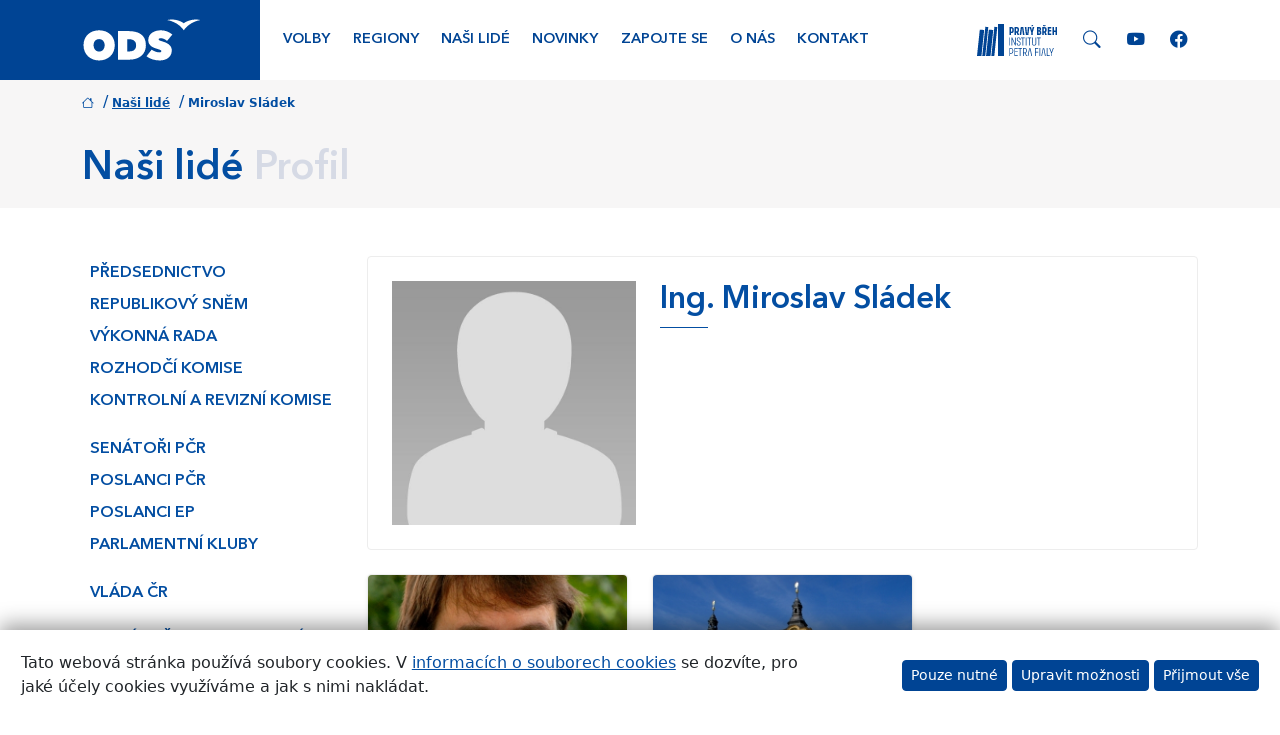

--- FILE ---
content_type: text/html; charset=UTF-8
request_url: https://www.ods.cz/profil/638-miroslav-sladek
body_size: 112072
content:
<!DOCTYPE html>
<html lang="cs-CZ">
<head>
    <meta charset="UTF-8">
    <meta name="viewport" content="width=device-width"/>
    <title>Miroslav Sládek – ODS – Občanská demokratická strana</title>
    <meta name="description" content="Profil"/>
    <meta name="keywords" content="Profil"/>
    <meta name="image" content=""/>
    <meta name="viewport" content="width=device-width, initial-scale=1.0, shrink-to-fit=yes"/>
    <meta http-equiv="x-ua-compatible" content="ie=edge">
    <meta name="google-site-verification" content="v3OngHCzcZ0aglEbPnQmDWXRmS8FwL7Q0iLmdxuiJ-Y"/>
    <meta property="fb:page_id" content="281033231915540"/>
    <meta property="fb:admins" content="1553910763"/>
    <meta property="fb:app_id" content="229001860489667"/>
    <meta name="facebook-domain-verification" content="2bz8enw7jj39lqepcia8e321xefnl3" />
    <meta property="og:site_name" content="Občanská demokratická strana"/>
    <meta property="og:title" content="Miroslav Sládek – ODS – Občanská demokratická strana"/>
    <meta property="og:image" content="/img/social/meta-image-default.jpg"/>
    <meta property="og:locale" content="cs_CZ"/>
    <meta property="og:description" content="Profil"/>
    
    <link rel="apple-touch-icon" sizes="57x57" href="/img/icons/apple-touch-icon-57x57.png">
    <link rel="apple-touch-icon" sizes="60x60" href="/img/icons/apple-touch-icon-60x60.png">
    <link rel="apple-touch-icon" sizes="72x72" href="/img/icons/apple-touch-icon-72x72.png">
    <link rel="apple-touch-icon" sizes="76x76" href="/img/icons/apple-touch-icon-76x76.png">
    <link rel="apple-touch-icon" sizes="114x114" href="/img/icons/apple-touch-icon-114x114.png">
    <link rel="apple-touch-icon" sizes="120x120" href="/img/icons/apple-touch-icon-120x120.png">
    <link rel="apple-touch-icon" sizes="144x144" href="/img/icons/apple-touch-icon-144x144.png">
    <link rel="apple-touch-icon" sizes="152x152" href="/img/icons/apple-touch-icon-152x152.png">
    <link rel="apple-touch-icon" sizes="180x180" href="/img/icons/apple-touch-icon-180x180.png">
    <link rel="icon" type="image/png" href="/img/icons/favicon-16x16.png" sizes="16x16">
    <link rel="icon" type="image/png" href="/img/icons/favicon-32x32.png" sizes="32x32">
    <link rel="icon" type="image/png" href="/img/icons/favicon-96x96.png" sizes="96x96">
    <link rel="icon" type="image/png" href="/img/icons/android-chrome-192x192.png" sizes="192x192">

    <link rel="mask-icon" href="/img/icons/safari-pinned-tab.svg" color="#5bbad5">
    <meta name="msapplication-TileColor" content="#2b5797">
    <meta name="msapplication-TileImage" content="/img/icons/mstile-144x144.png">
    <meta name="theme-color" content="#ffffff">

    <link rel="manifest" href="/img/icons/manifest.json">
    
<script>
    window.dataLayer = window.dataLayer || [];

    function gtag() {
        dataLayer.push(arguments);
    }

    gtag('consent', 'default', {
        'ad_personalization': 'denied',
        'ad_user_data': 'denied',
        'ad_storage': 'denied',
        'analytics_storage': 'denied',
        'functionality_storage': 'granted',
        'personalization_storage': 'denied',
        'security_storage': 'granted',
        'wait_for_update': 2000,
    });
</script>

<script async src="https://www.googletagmanager.com/gtag/js?id=G-5GM0GGK3M3"></script>
<script>
    window.dataLayer = window.dataLayer || [];

    function gtag() {
        dataLayer.push(arguments);
    }

    gtag('js', new Date());
    gtag('config', 'G-5GM0GGK3M3');

            
    
    function grantedAnalyticalCookies() {
        gtag('consent', 'update', {
            'analytics_storage': 'granted',
        });
    }

    function grantedMarketingCookies() {
        gtag('consent', 'update', {
            'ad_personalization': 'granted',
            'ad_user_data': 'granted',
            'ad_storage': 'granted',
        });
    }

    function grantedPersonalizationCookies() {
        gtag('consent', 'update', {
            'personalization_storage': 'granted',
        });
    }
</script>

    <link rel="alternate" type="application/rss+xml" title="ODS – články" href="https://www.ods.cz/rss/"/>
    
    <link rel="stylesheet" type="text/css" href="/css/bootstrap-custom.css?v=46" media="screen"/>
<link rel="stylesheet" type="text/css" href="/css/bootstrap-icons.css?v=46" media="screen"/>

    </head>
<body>
                        <div class="menu">
    <div class="container">
        <div class="row">
                            <div class="col-4 col-md-2">
                    <div class="logo-wrapper d-flex align-items-center justify-content-start">
                        <a href="/">
                            <img src="/img/logo/ods.svg"
                                 class="img-responsive img-fluid position-relative"
                                 style="max-height: 60px;"
                                 alt="Logo ODS"/>
                        </a>
                    </div>
                </div>
                        <div class="col-8 col-md-10 bg-white d-flex align-items-center justify-content-end">
                <nav class="navbar navbar-expand-lg navbar-light w-100">
                    <div class="collapse navbar-collapse" id="main-nav">
                        <ul class="navbar-nav me-auto mb-2 mb-lg-0">
                                                                                                                                    <li class="nav-item">
                                        <a href="/volby2025"
                                           class="nav-link  rounded"
                                           title="Volby">Volby</a>
                                    </li>
                                                                                                        <li class="nav-item">
                                        <a href="/regiony"
                                           class="nav-link  rounded"
                                           title="Regiony">Regiony</a>
                                    </li>
                                                                                                        <li class="nav-item">
                                        <a href="/nasi-lide/predsednictvo"
                                           class="nav-link  rounded"
                                           title="Naši lidé">Naši lidé</a>
                                    </li>
                                                                                                        <li class="nav-item">
                                        <a href="/novinky"
                                           class="nav-link  rounded"
                                           title="Novinky">Novinky</a>
                                    </li>
                                                                                                        <li class="nav-item">
                                        <a href="/zapojte-se"
                                           class="nav-link  rounded"
                                           title="Zapojte se">Zapojte se</a>
                                    </li>
                                                                                                        <li class="nav-item">
                                        <a href="/o-nas"
                                           class="nav-link  rounded"
                                           title="O nás">O nás</a>
                                    </li>
                                                                                                        <li class="nav-item">
                                        <a href="/kontakt"
                                           class="nav-link  rounded"
                                           title="Kontakt">Kontakt</a>
                                    </li>
                                                                                    </ul>
                                                    <a href="https://www.pravybreh.cz/"
                               class="d-inline-block d-lg-none d-xl-inline-block mx-3 mb-2 mb-lg-0">
                                <img src="/img/logo/pravy-breh.svg"
                                     style="height: 2rem;"
                                     alt="Pravý břeh"/>
                            </a>
                                                                            <a href="/nasi-lide/damsky-klub/medialni-vystupy"
                               class="d-inline-block d-lg-none d-xxl-inline-block mx-3 mb-2 mb-lg-0">
                                <img src="/img/logo/damsky-klub.svg"
                                     style="height: 2.2rem;"
                                     alt="Dámský klub"/>
                            </a>
                                                <div class="search-social-wrapper search">
                            <a href="#" class="search-toggle">
                                <span class="bi-search"></span>
                            </a>
                            <div class="search-panel d-none">
                                <form action="/hledani" id="cse-search-box">
                                    <input type="hidden" name="cx" value="004903073601760041635:ooubmnn-eyo"/>
                                    <input type="hidden" name="cof" value="FORID:9"/>
                                    <input type="hidden" name="ie" value="UTF-8"/>
                                    <div class="input-group m-0">
                                        <input type="text" class="form-control" name="q">
                                        <button class="btn btn-primary" type="submit">Hledat</button>
                                        <button class="btn btn-secondary btn-reset" type="button"><i class="bi-x"></i></button>
                                    </div>
                                </form>
                            </div>
                            <a href="https://www.youtube.com/c/odscz" target="_blank" class="d-lg-none d-xl-inline-block">
                                <span class="bi-youtube"></span>
                            </a>
                            <a href="https://www.facebook.com/ods.cz" target="_blank" class="d-lg-none d-xl-inline-block">
                                <span class="bi-facebook"></span>
                            </a>
                        </div>
                    </div>
                    <button class="navbar-toggler ml-auto collapsed"
                            type="button"
                            data-bs-toggle="collapse"
                            data-bs-target="#main-nav" aria-controls="navbarSupportedContent"
                            aria-expanded="false" aria-label="Toggle navigation">
                        <span class="navbar-toggler-icon"></span>
                    </button>
                </nav>
            </div>
        </div>
    </div>
</div>
            
                        

<div class="position-relative breadcrumb-heading-section "
     style="
                  ">
    <div class="container d-flex flex-row align-items-center">
        <div class="me-auto">
            
    <nav aria-label="breadcrumb">
        <ol class="breadcrumb">
                                                                                                <li class="pe-1">
                    <span class="badge text-primary text-primary p-0">
                                            <a href="https://www.ods.cz/" class="text-primary"><i class="bi-house"></i></a>
                                        </span>
                                            <span class="separator ps-1 text-primary">/</span>
                                    </li>
                                                                                                <li class="pe-1">
                    <span class="badge text-primary text-primary p-0">
                                            <a href="https://www.ods.cz/nasi-lide" class="text-primary">Naši lidé</a>
                                        </span>
                                            <span class="separator ps-1 text-primary">/</span>
                                    </li>
                                                                                                <li class="pe-1">
                    <span class="badge text-primary text-primary p-0">
                                            <span class="text-primary">Miroslav Sládek</span>
                                        </span>
                                    </li>
                    </ol>
    </nav>

                            <div class="row">
                    <div class="col-12">
                        <h1 class="text-primary ">
                                                                                                                                                <span class="title text-primary">Naši lidé</span>
                                                                                                                                                                                                <span class="separator"> </span>
                                <span class="subtitle  ">Profil</span>
                                                    </h1>
                    </div>
                </div>
                    </div>

            </div>
</div>
            
    
    
        <div class="page-content pb-5">
        <div class="container">
            <div class="row">
                                    <div class="col-sm-12 col-lg-3">
                                                    
                
    <div class="sidemenu">
        <nav class="navbar navbar-expand-lg navbar-light p-0 m-0 mb-4 mb-lg-0">
                                                                                                                                                                                                                                                                                                                                                                                                                                                                                                                                                                                    <button class="btn btn-outline-primary dropdown-toggle w-100 align-items-center justify-content-center d-lg-none"
                    type="button"
                    data-bs-toggle="collapse"
                    data-bs-target="#side-nav"
                    aria-expanded="false"
                    aria-label="Toggle side bar navigation">
                <i class="bi bi-list"></i> 
            </button>
            <div class="collapse navbar-collapse" id="side-nav">
                <ul class="nav flex-column py-2 py-lg-0">
                                                                                                                                                                                    
                                
    <li class="nav-item btn-nav-item
                    ">
                    <a class="nav-link"
                                   href="/nasi-lide/predsednictvo">Předsednictvo</a>
            </li>


                                                                                                                                                                                                                                        
                                
    <li class="nav-item btn-nav-item
                    ">
                    <a class="nav-link"
                                   href="/nasi-lide/republikovy-snem">Republikový sněm</a>
            </li>


                                                                                                                                                                                                                                        
                                
    <li class="nav-item btn-nav-item
                    ">
                    <a class="nav-link"
                                   href="/nasi-lide/vykonna-rada">Výkonná rada</a>
            </li>


                                                                                                                                                                                                                                        
                                
    <li class="nav-item btn-nav-item
                    ">
                    <a class="nav-link"
                                   href="/nasi-lide/rozhodci-komise">Rozhodčí komise</a>
            </li>


                                                                                                                                                                                                                                        
                                
    <li class="nav-item btn-nav-item
                mb-3     ">
                    <a class="nav-link"
                                   href="/nasi-lide/kontrolni-a-revizni-komise">Kontrolní a&nbsp;revizní komise</a>
            </li>


                                                                                                                                                                                                                                        
                                
    <li class="nav-item btn-nav-item
                    ">
                    <a class="nav-link"
                                   href="/nasi-lide/senatori">Senátoři PČR</a>
            </li>


                                                                                                                                                                                                                                        
                                
    <li class="nav-item btn-nav-item
                    ">
                    <a class="nav-link"
                                   href="/nasi-lide/poslanci">Poslanci PČR</a>
            </li>


                                                                                                                                                                                                                                        
                                
    <li class="nav-item btn-nav-item
                    ">
                    <a class="nav-link"
                                   href="/nasi-lide/europoslanci">Poslanci EP</a>
            </li>


                                                                                                                                                                                                                                        
                                
    <li class="nav-item btn-nav-item
                mb-3     ">
                    <a class="nav-link"
                                   href="/kluby">Parlamentní kluby</a>
            </li>


                                                                                                                                                                                                                                        
                                
    <li class="nav-item btn-nav-item
                mb-3     ">
                    <a class="nav-link"
                                   href="/nasi-lide/vlada-cr">Vláda ČR</a>
            </li>


                                                                                                                                                    <li class="nav-item btn-nav-item  mb-1">
                                <p class="nav-link">Primátoři a&nbsp;starostové</p>
                            </li>
                            <ul class="sublist mb-1 mb-3 ">
                                                                                                        <li class="nav-item btn-nav-item">
                                        <a href="/region.jihocesky/nasi-lide/primatori-starostove"
                                           class="nav-link"
                                           title="Jihočeský kraj">
                                            Jihočeský kraj
                                        </a>
                                    </li>
                                                                                                        <li class="nav-item btn-nav-item">
                                        <a href="/region.jihomoravsky/nasi-lide/primatori-starostove"
                                           class="nav-link"
                                           title="Jihomoravský kraj">
                                            Jihomoravský kraj
                                        </a>
                                    </li>
                                                                                                        <li class="nav-item btn-nav-item">
                                        <a href="/region.karlovarsky/nasi-lide/primatori-starostove"
                                           class="nav-link"
                                           title="Karlovarský kraj">
                                            Karlovarský kraj
                                        </a>
                                    </li>
                                                                                                        <li class="nav-item btn-nav-item">
                                        <a href="/region.kralovehradecky/nasi-lide/primatori-starostove"
                                           class="nav-link"
                                           title="Královéhradecký kraj">
                                            Královéhradecký kraj
                                        </a>
                                    </li>
                                                                                                        <li class="nav-item btn-nav-item">
                                        <a href="/region.liberecky/nasi-lide/primatori-starostove"
                                           class="nav-link"
                                           title="Liberecký kraj">
                                            Liberecký kraj
                                        </a>
                                    </li>
                                                                                                        <li class="nav-item btn-nav-item">
                                        <a href="/region.moravskoslezsky/nasi-lide/primatori-starostove"
                                           class="nav-link"
                                           title="Moravskoslezský kraj">
                                            Moravskoslezský kraj
                                        </a>
                                    </li>
                                                                                                        <li class="nav-item btn-nav-item">
                                        <a href="/region.olomoucky/nasi-lide/primatori-starostove"
                                           class="nav-link"
                                           title="Olomoucký kraj">
                                            Olomoucký kraj
                                        </a>
                                    </li>
                                                                                                        <li class="nav-item btn-nav-item">
                                        <a href="/region.pardubicky/nasi-lide/primatori-starostove"
                                           class="nav-link"
                                           title="Pardubický kraj">
                                            Pardubický kraj
                                        </a>
                                    </li>
                                                                                                        <li class="nav-item btn-nav-item">
                                        <a href="/region.plzensky/nasi-lide/primatori-starostove"
                                           class="nav-link"
                                           title="Plzeňský kraj">
                                            Plzeňský kraj
                                        </a>
                                    </li>
                                                                                                        <li class="nav-item btn-nav-item">
                                        <a href="/region.prazsky/nasi-lide/primatori-starostove"
                                           class="nav-link"
                                           title="Praha">
                                            Praha
                                        </a>
                                    </li>
                                                                                                        <li class="nav-item btn-nav-item">
                                        <a href="/region.stredocesky/nasi-lide/primatori-starostove"
                                           class="nav-link"
                                           title="Středočeský kraj">
                                            Středočeský kraj
                                        </a>
                                    </li>
                                                                                                        <li class="nav-item btn-nav-item">
                                        <a href="/region.ustecky/nasi-lide/primatori-starostove"
                                           class="nav-link"
                                           title="Ústecký kraj">
                                            Ústecký kraj
                                        </a>
                                    </li>
                                                                                                        <li class="nav-item btn-nav-item">
                                        <a href="/region.vysocina/nasi-lide/primatori-starostove"
                                           class="nav-link"
                                           title="Kraj Vysočina">
                                            Kraj Vysočina
                                        </a>
                                    </li>
                                                                                                        <li class="nav-item btn-nav-item">
                                        <a href="/region.zlinsky/nasi-lide/primatori-starostove"
                                           class="nav-link"
                                           title="Zlínský kraj">
                                            Zlínský kraj
                                        </a>
                                    </li>
                                                            </ul>
                                                                                                                                                                                                            
                                
    <li class="nav-item btn-nav-item
                mb-3     ">
                    <a class="nav-link"
                                   href="/nasi-lide/programove-tymy">Programové týmy</a>
            </li>


                                                                                        </ul>
            </div>
        </nav>
    </div>


                                                                    </div>
                                <div class="col-sm-12 col-lg-9">
                    <div class="content-page page-person-detail">
                                                        <div class="row">
        <div class="col-md-12">
            <div class="box-bordered box-padded clearfix">
                <div class="row">
                    <div class="col-12 col-md-4">
                        <div class="image mb-3 mb-lg-0"
                             style="background-image: url(/img/nasi-lide/user-m.gif)"></div>
                    </div>
                    <div class="col-12 col-md-8">
                        <div class="person-info clearfix">
                            <h2>Ing. Miroslav Sládek</h2>
                                            
                            <div class="clearfix mb-4"></div>
                                
    
    
    
    
    
    
    
                                    
                            <div class="clearfix mb-1"></div>
                        </div>
                    </div>
                </div>
            </div>
        </div>
    </div>
                                    <div class="articles-wrapper row mt-4">
            
                                                                                                                                <div class="col-sm-6 col-md-4 d-flex align-items-stretch">
    <div class="card shadow-sm rounded-2 mb-4 w-100 position-relative">
                <a href="https://www.ods.cz/profil/638-miroslav-sladek/clanek/2325-az-budou-mit-obce-na-ruzich-ustlano"
           class="image card-img-top rounded-2"
           style="background-image: url(/media/content/post/0053/5363_big.jpg); max-height: 140px;">
        </a>
        <div class="card-body">
            <div class="mb-2">
                <small>
                    <i class="bi-calendar-check bi-pencil-square"></i>&nbsp;
                    10. září 2012
                </small>
            </div>

            <h4 class="card-title mb-0">
                <a href="https://www.ods.cz/profil/638-miroslav-sladek/clanek/2325-az-budou-mit-obce-na-ruzich-ustlano">Až budou mít obce na růžích ustláno</a>
            </h4>

                            <div class="mt-3 border-top pt-2">
                                            <a href="/profil/638-miroslav-sladek" class="link-dark d-inline-block me-3">
                            <span class="small"><i class="bi-person"></i> Miroslav Sládek</span><br>
                        </a>
                                    </div>
                    </div>
    </div>
</div>
                                                                                                                                        <div class="col-sm-6 col-md-4 d-flex align-items-stretch">
    <div class="card shadow-sm rounded-2 mb-4 w-100 position-relative">
                <a href="https://www.ods.cz/profil/638-miroslav-sladek/clanek/1959-jen-tak-dal-soudruzi"
           class="image card-img-top rounded-2"
           style="background-image: url(/media/content/post/0045/4563_big.jpg); max-height: 140px;">
        </a>
        <div class="card-body">
            <div class="mb-2">
                <small>
                    <i class="bi-calendar-check bi-pencil-square"></i>&nbsp;
                    8. srpna 2012
                </small>
            </div>

            <h4 class="card-title mb-0">
                <a href="https://www.ods.cz/profil/638-miroslav-sladek/clanek/1959-jen-tak-dal-soudruzi">Jen tak dál, soudruzi</a>
            </h4>

                            <div class="mt-3 border-top pt-2">
                                            <a href="/profil/638-miroslav-sladek" class="link-dark d-inline-block me-3">
                            <span class="small"><i class="bi-person"></i> Miroslav Sládek</span><br>
                        </a>
                                    </div>
                    </div>
    </div>
</div>
                            <p class="text-center margin-top-md">
                <a href="/profil/638-miroslav-sladek/clanky"
                   class="btn btn-primary btn-lg">
                    Všechny články autora
                </a>
            </p>
        </div>
        <div class="clearfix"></div>
    
                                                </div>
                                            </div>
            </div>
        </div>
    </div>
            
            

    <div class="footer text-white">
        <div class="container">
            <div class="row">
                <div class="col-lg-6 mb-5">
                    <h2 class="h4 mb-4">ODS v regionech</h2>
                    <div class="map-wrapper w-100 px-5" style="aspect-ratio: 16/9.2 auto;">
                                
<svg xml:space="preserve"
     width="2746.7pt"
     height="1578.08pt"
     style="shape-rendering:geometricPrecision; text-rendering:geometricPrecision; image-rendering:optimizeQuality; fill-rule:evenodd; clip-rule:evenodd; width: 100%; height: auto;"
     viewBox="0 0 3508 2480.4"
     id="svg1797"
     sodipodi:version="0.32"
     inkscape:version="1.1.1 (3bf5ae0d25, 2021-09-20)"
     sodipodi:docname="Czech Republic regions.svg"
     inkscape:output_extension="org.inkscape.output.svg.inkscape"
     version="1.1"
     xmlns:inkscape="http://www.inkscape.org/namespaces/inkscape"
     xmlns:sodipodi="http://sodipodi.sourceforge.net/DTD/sodipodi-0.dtd"
     xmlns="http://www.w3.org/2000/svg"
     xmlns:svg="http://www.w3.org/2000/svg"
     xmlns:rdf="http://www.w3.org/1999/02/22-rdf-syntax-ns#"
     xmlns:cc="http://creativecommons.org/ns#"
     xmlns:dc="http://purl.org/dc/elements/1.1/">
    <metadata id="metadata2286">
        <rdf:RDF>
            <cc:Work rdf:about="">
                <dc:format>image/svg+xml</dc:format>
                <dc:type rdf:resource="http://purl.org/dc/dcmitype/StillImage"/>
            </cc:Work>
        </rdf:RDF>
    </metadata>
    <sodipodi:namedview
            inkscape:window-height="991"
            inkscape:window-width="1920"
            inkscape:pageshadow="2"
            inkscape:pageopacity="0.0"
            borderopacity="1.0"
            bordercolor="#666666"
            pagecolor="#ffffff"
            id="base"
            inkscape:zoom="0.15080645"
            inkscape:cx="3073.4761"
            inkscape:cy="1448.8771"
            inkscape:window-x="-9"
            inkscape:window-y="-9"
            inkscape:current-layer="svg1797"
            showgrid="false"
            inkscape:pagecheckerboard="0"
            inkscape:document-units="pt"
            showguides="false"
            inkscape:window-maximized="1"
            inkscape:snap-global="true"/>
    <defs id="defs1799">
        <inkscape:perspective
                sodipodi:type="inkscape:persp3d"
                inkscape:vp_x="0 : 986.29999 : 1"
                inkscape:vp_y="0 : 1000 : 0"
                inkscape:vp_z="3433.375 : 986.29999 : 1"
                inkscape:persp3d-origin="1716.6875 : 657.53333 : 1"
                id="perspective490"/>
        <style type="text/css" id="style1801">

            .str1 {
                stroke: #007CC3;
                stroke-width: 6.25062;
                stroke-linejoin: bevel
            }

            .str0 {
                stroke: #4D485B;
                stroke-width: 8.33416;
                stroke-linejoin: bevel
            }

            .fil1 {
                fill: none
            }

            .fil0 {
                fill: #DEDEDD
            }

        </style>
    </defs>
    <path style="fill:#3b3b3b;fill-opacity:1;stroke:#ffffff;stroke-width:5.4779;stroke-linejoin:bevel"
          id="_156109888"
          class="fil0 str0"
          d="m 3447.4763,1871.8164 c -3.9455,19.548 -14.6343,37.7714 -27.0173,53.3977 -7.3075,9.2216 -18.5828,15.8935 -30.0364,18.5962 -7.2288,1.7061 -13.9838,-7.4887 -21.339,-6.4566 -41.1542,5.769 -43.0445,11.002 -43.949,15.5802 -5.6577,28.6048 2.7768,64.376 -16.9836,85.8188 -15.2624,16.5633 -48.2732,-6.2695 -67.3476,5.7171 -22.7303,14.2838 -27.3188,46.9989 -46.4793,65.8031 -20.249,19.8717 -27.0932,1.0632 -37.6512,7.3876 -24.8643,14.8957 -45.777,41.5403 -74.6017,44.6959 -19.7351,2.162 -31.0283,-31.5377 -50.8659,-30.9955 -15.8253,0.4321 -20.4197,24.9814 -33.9016,33.3017 -6.1344,3.7851 -15.4526,4.7281 -21.6315,0.9979 -11.8841,-7.1738 -15.6129,-24.5256 -27.9366,-30.8991 -25.5072,-13.1894 -53.5596,-28.7801 -82.1438,-26.0328 -15.1837,1.4598 -15.3441,27.4138 -27.5564,36.5672 -7.018,5.2597 -20.387,-3.0145 -26.0893,3.6575 -11.6437,13.623 -12.1307,37.7106 -11.1848,39.9484 0.946,2.2379 4.5559,5.0221 2.8259,6.7239 -8.8384,8.6974 -22.3799,11.795 -30.8546,20.8622 -2.3298,2.4932 3.7496,7.2244 1.9113,10.1111 -8.7228,13.6913 -25.9216,21.7562 -31.8644,36.87 -3.0442,7.7426 10.1661,15.5966 8.0575,23.6509 -1.5712,6.0023 -14.4725,2.7992 -16.4965,8.6677 -6.6601,19.3163 -2.0076,41.1735 -7.4842,60.8552 -1.7746,6.3765 -7.0343,13.1924 -13.5088,14.5793 -6.1864,1.3231 -15.558,-1.8651 -17.2611,-7.9652 -4.2782,-15.301 4.2425,-31.9668 1.6765,-47.651 -2.575,-15.7272 -1.9423,-39.0812 -16.8291,-44.7403 -20.8533,-7.9282 -43.4664,16.3019 -65.5998,13.4106 -18.525,-2.422 -30.2309,-23.9167 -48.3891,-28.336 -9.3597,-2.2794 -20.197,16.593 -27.1688,9.9284 -13.5415,-12.9429 -3.8921,-40.9908 -18.0809,-53.215 -10.4379,-8.9885 -28.345,6.7507 -41.3088,2.0774 -14.5155,-5.2344 -20.6394,-25.5012 -35.4579,-29.772 -6.6513,-1.9185 -6.9437,14.7902 -13.828,15.5282 -28.5128,3.0606 -31.6936,-20.4894 -35.5574,-10.2654 -5.2894,13.9912 -7.7233,29.4393 -15.8714,41.9917 -9.7042,14.952 -22.8417,27.7138 -36.6727,38.9772 -3.114,2.5348 -8.6975,2.9536 -12.0446,0.7336 -5.876,-3.8951 -5.5612,-16.0732 -12.5419,-17.0266 -5.1588,-0.7039 -0.6965,14.3239 -5.9013,14.4948 -50.0091,1.6423 -100.6478,-0.2391 -149.8435,-9.4147 -24.4084,-4.5514 -46.2076,-18.6986 -67.6875,-31.147 -11.6748,-6.767 -23.9525,-14.5526 -30.9943,-26.0552 -2.8808,-4.7088 8.7911,-11.2634 5.4558,-15.6589 -3.0263,-3.9885 -10.3472,6.2398 -14.615,3.6085 -6.4254,-3.9619 -4.7252,-15.9871 -11.3436,-19.6193 -4.8677,-2.6715 -11.4788,7.75 -16.0331,4.581 -6.96,-4.8454 -3.7153,-18.2249 -10.622,-23.1401 -6.4996,-4.6271 -17.533,3.3159 -23.9168,-1.479 -4.4965,-3.3798 4.7564,-15.0397 -0.5509,-16.8811 -12.3133,-4.2678 -27.2506,-2.5036 -39.0011,3.1452 -8.7093,4.186 -7.6193,20.528 -16.7668,23.6777 -13.2785,4.5737 -29.3162,2.5839 -42.0185,-3.411 -19.2213,-9.0702 -30.819,-30.2367 -49.7388,-39.9112 -17.7632,-9.0776 -42.5501,-8.2817 -48.095,-10.1289 -5.5447,-1.8488 -12.6995,-1.2178 -16.6361,-5.5285 -5.0577,-5.5418 -2.909,-15.3991 -7.7143,-21.1502 -5.582,-6.6838 -13.5265,-11.899 -21.8973,-14.2825 -9.2306,-2.6283 -19.8971,3.3724 -28.8203,-0.1678 -17.9324,-7.1115 -30.6541,-24.9695 -49.0646,-30.7446 -8.8964,-2.7903 -18.0112,8.6306 -27.1645,6.8012 -7.8481,-1.5696 -12.0282,-21.1205 -18.0617,-15.8593 -10.4021,9.0701 0.3816,31.0164 -9.8943,40.229 -7.5065,6.7283 -20.0055,-6.3601 -29.9206,-4.5143 -12.7365,2.3729 -25.3334,25.1463 -35.155,16.6702 -12.9042,-11.1403 8.0991,-39.5415 -4.5662,-50.9401 -14.2809,-12.8539 -39.2134,1.176 -57.4607,-4.8782 -4.5158,-1.4983 3.7228,-11.5455 -0.1678,-14.2645 -8.0128,-5.6042 -18.9675,-5.8863 -28.7608,-5.9458 -5.7572,-0.035 -13.5146,0.6207 -16.3435,5.6429 -7.3045,12.9607 -11.2278,28.3493 -11.204,43.2376 0.036,22.5655 11.6777,44.1953 11.3823,66.7728 -0.1323,10.1213 -11.8338,17.5299 -12.6682,27.6292 -0.8881,10.7422 9.4458,20.7656 7.7812,31.4232 -2.5452,16.3049 -19.3416,28.9048 -19.8213,45.407 -0.2643,9.1563 17.4929,11.749 17.8731,20.9039 0.3192,7.6356 -8.7034,16.5425 -16.3301,16.1102 -18.9496,-1.0751 -26.8259,-8.249 -34.8669,-11.2946 -18.721,-7.0922 -42.3526,-18.415 -59.5248,-8.1243 -12.5391,7.5154 7.1887,31.1797 -0.068,43.8746 -8.984,15.7183 -31.1665,19.2897 -43.5911,32.4612 -6.2665,6.6408 -7.1041,16.8736 -10.7823,25.2667 -3.6916,8.4271 -0.4158,67.7185 -1.0988,72.0813 -1.2074,7.6981 -6.4091,15.5683 -13.2622,19.303 -7.0448,3.8387 -17.6696,5.882 -24.0773,1.0395 -7.7871,-5.8848 -3.4332,-20.7479 -10.6724,-27.2876 -3.8669,-3.4941 -10.9382,6.9824 -15.1807,3.9366 -6.381,-4.578 -1.6172,-22.1051 -9.4473,-21.6002 -13.0588,0.8435 -18.0543,22.0294 -30.9823,24.1841 -12.9444,2.1562 -26.6076,-5.1305 -37.234,-12.8301 -10.2819,-7.4485 -12.2063,-23.4757 -22.7155,-30.5931 -4.6895,-3.1762 -14.6343,-1.3438 -16.5574,3.9961 -2.3165,6.4343 9.4117,12.0073 8.347,18.7699 -2.0225,12.8316 -6.2636,27.6455 -16.8633,35.1802 -7.0877,5.0369 -18.1567,-9.3849 -25.629,-4.9494 -6.2458,3.7065 2.9238,16.8811 -2.5378,21.6863 -4.7162,4.146 -13.0499,-5.977 -18.617,-3.0679 -8.5103,4.4474 -9.578,18.1537 -18.2235,22.3457 -3.6575,1.7716 -0.9162,-9.0879 -4.2113,-11.4564 -10.5403,-7.5734 -22.36499,-14.514 -35.13122,-16.8364 -43.47531,-7.9135 -88.5053,-5.135 -131.87777,-13.574 -3.89513,-0.7574 4.30486,-8.9157 1.5919,-11.7936 -4.33026,-4.593 -14.46059,-0.545 -18.08982,-5.7067 -2.82888,-4.0242 6.98526,-10.2625 4.05983,-14.2022 -5.46314,-7.3565 -25.52943,-3.9158 -24.26579,-12.9979 1.40775,-10.1171 20.70923,-5.4929 27.87427,-12.7603 4.67021,-4.7386 7.16341,-13.7151 4.01533,-19.5762 -2.58523,-4.8112 -12.20187,0.8272 -16.13409,-2.9625 -8.16428,-7.8732 -8.25338,-22.5238 -17.33092,-29.3087 -8.8088,-6.5858 -23.37041,-1.0009 -32.11239,-7.6787 -15.99013,-12.2123 -17.70825,-20.7404 -27.00706,-28.8989 -9.29736,-8.1583 -16.67758,-19.2777 -27.89503,-24.475 -11.49957,-5.3282 -29.40521,3.8103 -37.58597,-5.8716 -12.17224,-14.4057 -4.98057,-38.2199 -13.77301,-54.9109 -2.85707,-5.4231 -14.38931,0.199 -17.75125,-4.9375 -9.45773,-14.4501 -3.60401,-38.4754 -17.43343,-48.7943 -11.48618,-8.5682 -32.23107,13.4092 -42.87837,3.7986 -17.31613,-15.6278 -12.20937,-45.9418 -25.24582,-65.2862 -2.89122,-4.2901 -8.66476,11.7757 -12.86429,8.7434 -10.06063,-7.2688 -9.40427,-24.3355 -19.22585,-31.9192 -4.50092,-3.4748 -9.03749,3.3114 -18.53525,2.7561 -9.49782,-0.5568 -20.73753,-7.1561 -28.5068,-1.6676 -7.69804,5.4379 1.75522,27.9098 -7.65053,27.2505 -18.16111,-1.2726 -30.49221,-19.9757 -45.01076,-30.9584 -5.62058,-4.2544 -13.67797,-7.8021 -15.25805,-14.6729 -4.62417,-20.102 7.75002,-43.8628 -2.35961,-61.8427 -16.05098,-28.5468 -42.70903,-51.2891 -70.75556,-68.2042 -9.48001,-5.7172 -21.98633,8.4108 -32.73157,5.7452 -13.34091,-3.307 -26.86751,-11.1075 -34.60861,-22.4659 -7.00161,-10.2774 1.06323,-26.5407 -5.85521,-36.8626 -8.78653,-13.1137 -28.23511,-15.9589 -37.90078,-28.4518 -9.19044,-11.8752 -7.30898,-30.0971 -16.5633,-41.91 -7.89703,-10.0783 -24.39944,-10.6619 -32.43461,-20.632 -6.89915,-8.5652 -1.93639,-16.6969 -1.78196,-21.8511 0.15444,-5.1528 3.60401,-11.3851 0.46479,-15.4614 -3.07239,-3.9916 -10.79123,-0.087 -14.79916,-3.1333 -14.05514,-10.6887 -22.44824,-28.5424 -37.95421,-36.9844 -12.59701,-6.859 -28.63755,-10.5625 -42.499707,-6.8412 -5.757205,1.5458 7.525794,17.8596 1.557726,17.8419 -22.972374,-0.07 -48.73654,-3.5149 -66.521859,-18.0438 -12.957831,-10.5863 -6.033405,-33.6417 -14.459082,-48.1022 -6.842718,-11.7446 -18.17443,-20.8355 -29.806141,-27.8475 -9.738394,-5.8686 -25.067663,-1.39 -32.700396,-9.8261 -9.616619,-10.6264 -12.394997,-26.6089 -13.235426,-40.9106 -0.901366,-15.3232 14.438338,-31.288 8.204418,-45.3032 -5.295377,-11.9094 -28.983539,-4.9909 -35.576799,-16.2216 -12.035634,-20.4955 -7.493131,-46.604 -12.818154,-69.5764 -1.42111,-6.1284 -1.63643,-9.3033 -4.91523,-11.1669 -5.59385,-3.1808 -17.26722,4.5647 -19.2823,-1.5533 -6.53681,-19.8598 9.1266,-44.9334 -1.89332,-62.6906 -8.97809,-14.4694 -35.58573,-5.965 -47.95392,-17.6606 -14.46952,-13.6825 -31.5347,-33.8467 -27.09909,-53.2596 3.95891,-17.328 35.93762,-12.7498 45.60618,-27.6588 8.21779,-12.6697 -3.37829,-31.0729 1.7092,-45.2765 1.9646,-5.4853 13.23253,-0.8746 16.54544,-5.665 3.50451,-5.0712 -2.71748,-13.081 0.15742,-18.5264 13.78785,-26.1175 35.55593,-40.5884 34.08736,-46.3115 -1.46862,-5.7231 0.21235,-13.5264 -4.42667,-17.1632 -13.0217,-10.2091 -36.79744,-6.9392 -44.78949,-21.4264 -5.2434,-9.5083 14.50812,-16.8945 17.96209,-27.1747 1.15232,-3.4274 -3.12288,-6.7254 -5.70523,-9.2589 -5.16915,-5.0696 -10.02944,-12.5285 -17.24346,-13.2665 -7.04466,-0.7202 -12.54645,12.4559 -19.01048,9.5542 -5.52407,-2.4814 4.42964,-14.2794 -0.18415,-18.1863 -10.64422,-9.0167 -27.3411,-7.5035 -39.06496,-15.0664 -7.91041,-5.1008 -9.9953,-16.8736 -18.04683,-21.75761 -2.92538,-1.77457 -6.34971,8.07521 -8.68406,5.55381 -4.35243,-4.69852 1.75969,-15.45694 -3.64855,-18.87092 -10.34723,-6.5339 -27.04113,1.81165 -36.20038,-6.31402 -4.98948,-4.42818 12.69796,-12.52267 8.84296,-17.95311 -11.11199,-15.65002 -34.7645,-19.01937 -46.10366,-34.50003 -6.22645,-8.50146 -4.41777,-21.22307 -2.30169,-31.54511 1.88145,-9.17705 13.21469,-15.15102 13.80131,-24.49444 0.65783,-10.47193 -4.00049,-21.41613 -10.40069,-29.72296 -5.36072,-6.95555 -17.50773,-6.27545 -22.75701,-13.31712 -4.78456,-6.42097 1.3038,-18.33481 -4.7504,-23.57226 -6.78035,-5.86708 -18.64815,0.38014 -26.68483,-3.60252 -5.57159,-2.76203 -13.92753,-9.56017 -11.0303,-15.05447 6.0141,-11.403 29.01622,-10.27592 31.09668,-22.99017 2.60463,-15.91277 -29.33997,-30.79952 -20.10943,-44.01417 9.55129,-13.67505 37.1775,-9.43247 50.03438,1.18202 12.31479,10.16753 -1.56664,34.79711 8.53853,47.1742 7.02387,8.60386 22.75412,-0.16483 33.10723,3.81931 4.14751,1.59337 8.36332,7.38619 6.76401,11.53369 -2.48584,6.44176 -18.91997,6.55016 -16.22171,12.90877 5.38596,12.69642 27.07532,12.90725 32.53104,25.56508 3.35603,7.78564 -11.25454,14.1279 -11.74903,22.60697 -0.42767,7.32233 3.32038,15.65894 9.23796,19.98454 7.01645,5.13054 22.2032,13.45528 25.52655,5.42752 8.86522,-21.41613 -4.80534,-47.10744 1.0469,-69.52281 1.39735,-5.35477 12.1871,10.14821 15.58769,5.78243 4.55587,-5.85222 -5.37706,-15.07684 -2.90607,-22.05605 3.83418,-10.82982 13.68991,-18.47587 20.53411,-27.70488 6.84569,-9.23052 -3.9886,1.69731 0,0 3.98861,-1.69731 10.52393,-1.00977 11.95841,-5.08154 2.89123,-8.21925 -6.03637,-19.06097 -0.95632,-26.13083 4.05247,-5.63988 15.18966,2.61502 20.79399,-1.46714 10.665,-7.76634 13.30822,-23.89147 24.20785,-31.31926 3.87279,-2.63877 9.94925,10.06654 12.62215,6.21752 9.33448,-13.44774 1.48347,-38.1085 15.44801,-46.63812 30.630378,-18.70757 73.784843,-10.50313 80.55336,-12.01481 6.768467,-1.5102 13.76258,-6.83527 20.284555,-4.51873 8.899386,3.16 12.0445454,22.38432 20.91278973,19.14258 11.80397527,-4.3153 8.25342407,-25.0617 17.75275727,-33.2794 10.829841,-9.36861 25.38549,-16.80527 39.688676,-16.44596 6.422466,0.16186 2.609079,21.47547 7.782694,17.65918 8.084139,-5.96657 -1.781951,-32.27412 7.757449,-29.14087 32.940899,10.8209 87.716769,81.76927 77.814999,57.25862 -1.01868,-2.52146 -4.46677,-6.43137 -3.05903,-7.55251 7.3283,-5.83737 19.1352,-3.03822 26.87493,-8.29796 8.69446,-5.90866 17.13495,-14.01499 20.54593,-23.94792 6.81449,-19.84649 -4.20097,-46.06495 9.0761,-62.29555 7.46937,-9.1325 22.41844,11.02879 34.1066,9.48444 11.5159,-1.52357 18.42248,-16.12525 29.89226,-17.91012 4.30195,-0.66972 -1.07956,11.11492 2.95508,12.74244 10.95903,4.42221 27.75548,11.78909 35.35402,2.74866 19.64312,-23.36885 17.68449,-59.2351 33.88395,-85.10456 3.51787,-5.61612 14.19619,-4.13413 19.89104,-0.75287 5.22262,3.10059 1.5206,14.48582 7.14713,16.79936 6.3601,2.61502 16.07914,0.0475 19.84352,-5.70225 4.80832,-7.34313 -4.0777,-19.29118 1.1464,-26.33727 5.34439,-7.20502 19.68473,-2.28684 25.25927,-9.31219 6.61106,-8.33359 -3.72874,-32.04845 6.8531,-31.16336 14.16954,1.18351 15.18525,24.58495 25.9408,33.89719 8.06633,6.98228 18.8605,17.04439 28.98354,13.64977 16.35687,-5.48247 28.42961,-21.10874 37.28147,-35.90925 2.70115,-4.51873 -9.19786,-8.94837 -7.48866,-13.92598 3.2981,-9.61067 18.34377,-12.90575 20.13607,-22.89953 1.74632,-9.7443 -17.00735,-19.68318 -11.04218,-27.57123 7.70547,-10.1898 25.33344,-3.93514 37.59187,-7.54806 16.74447,-4.93898 31.72479,-17.4022 49.15382,-18.03483 10.21952,-0.37125 16.38062,15.79107 26.60613,15.31735 7.11,-0.32967 5.66217,-16.46381 12.73354,-17.11719 21.29285,-1.96609 42.06759,8.18658 63.35893,10.13485 5.26123,0.48113 11.73716,0.73951 15.59059,-2.86597 3.83566,-3.59064 -0.58211,-12.41427 3.79557,-15.31886 3.94703,-2.61651 11.51738,7.89405 13.71518,3.702 8.63952,-16.46822 2.4205,-38.8866 12.81073,-54.29611 3.92327,-5.81658 14.08934,7.80644 20.48056,4.90927 13.46713,-6.10021 18.8991,-26.01203 33.30034,-29.30268 9.91065,-2.26457 16.32569,13.15971 26.16208,15.68861 3.88621,0.99938 6.62733,-4.63307 10.267,-6.3081 35.8173,-16.48607 75.13623,-26.4293 108.02659,-48.15132 7.66844,-5.06519 -2.89413,-23.7059 5.69045,-26.98474 30.06902,-11.48467 66.32446,0.97414 95.85436,-11.82028 10.5611,-4.57664 16.152,-24.82558 8.546,-33.46206 -12.9206,-14.6729 -37.8607,-10.77339 -55.306,-19.61039 -3.89213,-1.97054 -8.17185,-7.60894 -6.24427,-11.51883 2.43084,-4.931553 12.00587,-2.01657 15.17477,-6.51007 2.4279,-3.439166 2.3893,-11.749007 -1.7538,-12.54049 -8.0559,-1.541391 -15.21792,8.24004 -23.41339,7.721788 -6.61249,-0.417271 -16.99691,-3.667854 -17.02218,-10.296715 -0.0515,-14.120478 14.3492,-24.978467 16.87069,-38.856929 0.8969,-4.936014 -9.09237,-8.409325 -7.3921,-13.122622 2.57492,-7.136715 9.85425,-14.989217 17.4216,-14.650648 8.91728,0.397961 12.73948,13.565164 21.21718,16.393911 8.9336,2.980318 19.6148,-3.54608 28.2826,0.136609 7.943,3.375312 8.7257,18.737245 17.3414,19.264398 10.4423,0.63853 16.2648,-15.63216 26.6818,-16.563258 8.9528,-0.798901 15.7377,15.308426 24.1069,12.062331 7.3254,-2.839245 -3.1332,-25.138888 4.4697,-23.16392 7.8228,2.034398 -4.8126,17.627999 -0.2108,24.279075 4.1238,5.963603 15.2149,1.361709 20.9825,5.743828 3.1779,2.41306 -1.6883,10.601126 2.1206,11.814345 5.68,1.810172 11.9881,-9.016676 16.9538,-5.730464 10.5329,6.974861 21.4101,18.569406 21.5587,31.20938 0.2451,20.672111 -32.3498,41.610121 -20.5103,58.565381 10.2818,14.72344 43.4381,-28.70135 52.2737,-13.07208 12.2079,21.5988 -28.5157,49.10164 -18.9511,72.0116 7.4649,17.88485 38.7129,7.18572 55.8286,16.26178 5.7943,3.07238 2.2423,15.55937 8.3989,17.81205 13.8369,5.06818 32.4495,10.36354 44.2163,1.47606 14.9254,-11.27678 4.602,-44.97356 22.0888,-51.5697 33.2751,-12.55089 74.8303,18.85153 106.6457,2.99368 15.7139,-7.83465 -10.2892,-34.58766 -8.2772,-52.01664 1.8043,-15.61292 17.0236,-27.49404 19.2763,-43.03857 1.047,-7.22433 -3.803,-15.865373 -10.1824,-19.383203 -3.7836,-2.084887 -5.8002,8.902332 -10.071,8.208861 -5.769,-0.939974 -12.4455,-6.126941 -12.8405,-11.949471 -0.5331,-7.845046 5.0133,-15.569802 10.6145,-21.071526 6.1953,-6.082398 14.4205,-11.943537 23.0955,-12.063815 17.1662,-0.236107 35.3927,2.583828 50.3061,11.079285 4.7297,2.693722 -5.6413,11.70743 -2.5139,16.168239 3.2876,4.68653 11.0258,3.439166 16.7102,4.088093 3.0219,0.344516 7.8762,1.654251 9.073,-1.14045 2.8008,-6.538279 -3.2579,-15.35004 0.5629,-21.328503 3.3768,-5.286464 13.9631,-12.120239 17.5121,-6.945153 6.2087,9.053802 -9.5097,28.119256 0.346,32.975021 12.9147,6.361563 27.0991,-14.274864 41.3652,-12.411298 6.3571,0.830092 0.4232,14.377328 5.3369,18.518991 4.3614,3.673788 12.894,-3.45253 17.1275,0.371245 6.7982,6.140305 11.8857,16.025674 11.1477,25.168554 -0.683,8.47765 -13.6943,12.36973 -14.8436,20.80575 -1.8221,13.36024 1.2117,27.85788 6.5472,39.95134 5.3354,12.09352 16.1074,23.68064 24.4025,30.21455 8.2949,6.53531 17.6592,3.5832 23.3778,7.4337 5.7171,3.84902 7.0075,2.45019 8.9602,14.29725 1.9528,11.84552 -1.9661,37.29621 2.5289,55.14096 1.0796,4.2945 8.8177,6.97188 12.4975,4.51131 11.9123,-7.96384 14.3566,-31.30003 28.6524,-32.04103 22.1958,-1.15085 39.4079,21.38633 60.7973,27.41835 13.1286,3.70052 28.103,-3.43471 40.89,1.25925 23.6124,8.66771 40.4221,34.32188 65.3324,37.7551 23.5678,3.25058 48.3251,-31.45001 68.7315,-19.24956 24.0801,14.3997 6.3883,63.97796 30.3838,78.52174 22.7483,13.79084 54.2591,-22.3383 78.8739,-12.26577 17.7497,7.26294 21.4251,34.18522 21.5751,53.36941 0.074,9.30327 -21.7399,9.13993 -21.0123,18.42093 0.6846,8.73008 14.615,11.92571 23.3733,12.0252 7.3535,0.0831 14.9699,-5.25379 18.7952,-11.52032 5.1751,-8.48357 1.5206,-20.33655 6.0319,-29.17507 4.544,-8.90381 10.273,-21.11314 20.2163,-22.1897 15.6485,-1.69582 31.205,7.13079 44.7182,15.1778 5.7868,3.4466 3.6248,15.79259 10.1407,17.49725 7.3476,1.92302 16.6168,-3.05753 20.7509,-9.41613 6.4805,-9.96853 -3.1911,-30.79513 7.9996,-34.7599 21.3805,-7.58071 47.899,-3.33225 67.5851,7.92227 26.4368,15.11544 42.9645,43.27178 62.6105,66.53364 2.7025,3.20009 6.5724,8.94242 3.7406,12.02224 -6.1166,6.64668 -19.8644,3.35898 -24.8568,10.90852 -3.7792,5.71413 6.8664,13.76405 4.3123,20.1271 -2.0552,5.11716 -13.4523,1.5102 -15.1304,6.76993 -1.4894,4.66723 10.9368,6.78478 9.3123,11.41637 -3.8343,10.92782 -12.1054,21.52149 -22.6011,26.45017 -10.2033,4.789 -24.1351,-5.66809 -33.8498,0.0668 -7.6728,4.53061 -2.22,19.40244 -8.9826,25.22941 -3.9128,3.36938 -10.071,-6.89021 -14.7784,-4.7593 -11.204,5.06817 -21.8661,13.43441 -27.9812,24.11426 -2.9089,5.07856 8.163,12.53752 4.3986,17.02503 -3.0709,3.66339 -6.9689,-8.63505 -11.7402,-8.28608 -4.0599,0.29848 -7.4752,5.60869 -7.4827,9.68343 -0.016,10.14228 0.5004,22.08724 7.3684,29.56255 4.097,4.46082 13.5547,-5.89678 18.0898,-1.88441 13.2132,11.69406 21.7962,57.57192 26.5482,51.30241 2.2319,-2.94468 7.0892,-21.08938 16.633,-23.4341 11.0289,-2.71005 26.073,-4.51576 33.8751,3.72873 12.3029,13.0008 5.7438,37.39277 17.6814,50.74697 6.868,7.68318 23.118,-3.5045 30.7255,3.43323 30.8486,28.12806 58.9828,60.49132 79.3519,96.93815 12.5598,22.47484 5.7973,52.16512 16.9523,75.38398 6.2813,13.0751 20.1495,21.61359 32.9335,28.42949 14.168,7.5525 31.018,19.02829 46.1793,13.75513 14.0938,-4.90191 13.3305,-27.22369 23.5902,-38.05201 6.0171,-6.3482 18.4626,-4.541 23.5337,-11.67179 8.8875,-12.49891 7.8436,-30.05852 15.564,-43.29844 4.6063,-7.90147 11.6273,-15.77171 20.39,-18.35266 4.9538,-1.45674 7.9936,7.09514 12.9681,8.49694 3.7228,1.04987 8.9899,1.32904 11.4892,-1.59929 5.3667,-6.28287 2.2126,-18.94507 9.4488,-22.91298 10.7437,-5.89232 25.8176,3.25206 36.6741,-2.40118 6.7002,-3.48966 1.032,-22.87287 8.3515,-21.06411 10.5715,2.61056 9.229,20.60975 17.671,27.48511 3.0665,2.49771 11.0377,-0.005 11.2175,-3.96484 1.1255,-24.62657 3.6545,-51.67656 -7.6936,-73.559 -6.724,-12.96673 -31.303,-6.33781 -39.9054,-18.14472 -14.8171,-20.33944 -11.5101,-50.04317 -25.1672,-71.16675 -6.4789,-10.01902 -27.2357,-5.63988 -31.6713,-16.71765 -4.455,-11.13125 4.5826,-24.22564 11.2916,-34.14813 3.5015,-5.17657 11.1624,-9.85122 17.0697,-7.80644 16.342,5.65177 26.7769,23.41034 43.2377,28.70425 5.5686,1.79086 8.5222,-11.20552 14.2809,-10.21207 13.1598,2.26902 22.5135,15.25348 35.3896,18.79809 11.6198,3.19712 25.0217,-3.68863 36.1604,0.90286 9.6047,3.95594 11.2709,19.97712 21.2722,22.77783 12.098,3.39016 25.4552,-10.95604 37.1656,-6.40464 6.3215,2.45761 -5.4587,14.93277 -1.3424,20.33656 12.6282,16.57809 27.9232,33.84225 47.694,40.45473 14.9343,4.99689 35.7105,-20.51181 46.4067,-8.96322 14.3402,15.48519 -0.9979,42.66443 3.8491,63.21471 1.3883,5.8849 2.4768,-12.83447 7.1277,-16.69238 4.2158,-3.49559 10.7586,-2.95358 16.2217,-2.67887 6.92,0.34599 15.3693,-0.32075 20.2891,4.54546 5.4528,5.39338 -1.0335,22.02349 6.6408,22.05467 15.2268,0.0609 25.4389,-17.76755 40.091,-21.85716 19.4708,-5.43496 40.1563,-7.25998 60.334,-6.21456 6.7803,0.35045 11.2903,12.72308 17.6028,10.25811 16.3791,-6.39721 31.3476,-18.49662 41.0504,-33.16059 4.8202,-7.28374 -10.5062,-25.59627 -1.7923,-26.15761 15.9781,-1.02759 35.8277,8.75532 41.8611,23.59011 5.781,14.20962 -17.2895,28.64189 -14.4472,43.71873 2.0061,10.64717 21.581,9.38198 26.3076,19.12334 4.2188,8.69444 3.5015,21.70567 -2.9922,28.8795 -5.7186,6.31553 -18.4447,-2.2913 -25.4537,2.55561 -6.0929,4.21284 -1.9039,16.72368 -8.154,20.69889 -20.4346,12.99489 -58.322,4.85879 -67.3461,27.33965 -7.3847,18.39566 23.6213,32.11974 38.0076,45.76058 4.4119,4.18313 11.2367,8.18362 17.0726,6.48779 5.3979,-1.56812 3.5966,-13.70911 9.1905,-14.14864 7.1575,-0.56429 13.6201,6.25762 17.8864,12.02966 13.0305,17.62646 23.3748,37.19976 33.0865,56.86798 3.5134,7.11285 0.2703,17.84927 6.3349,22.9693 8.096,6.83677 22.2343,1.9453 30.7254,8.28157 4.4044,3.28625 -1.1286,12.06969 2.324,16.35682 6.9466,8.62467 15.9084,17.53287 26.7635,19.71717 11.1654,2.2483 23.8143,-1.3335 33.3018,-7.6192 8.9677,-5.9399 9.9226,-19.82121 18.2769,-26.57927 8.8578,-7.16641 20.001,-13.04681 31.3878,-13.60225 9.4874,-0.46191 18.6259,16.27661 26.3907,10.80895 7.8925,-5.55817 5.7913,-21.73684 -0.5925,-28.97894 -5.9963,-6.80408 -19.3877,2.26312 -27.1362,-2.47245 -4.051,-2.47547 -3.0754,-10.46159 -0.2256,-14.23778 4.8067,-6.37197 12.5048,-13.44032 20.4212,-12.52267 12.7439,1.47899 25.8472,8.58757 33.5868,18.80111 9.0479,11.94209 4.0169,31.16336 13.2236,42.97621 7.303,9.37007 20.3663,16.08949 32.2104,15.26539 6.6822,-0.46777 3.053,-14.62684 8.7716,-18.08672 5.9576,-3.60545 15.8579,-4.68956 20.9009,0.10812 6.8144,6.48186 -0.088,21.9476 7.75,27.1569 10.9664,7.2868 28.3405,-3.1836 39.2921,4.1119 6.6333,4.4193 -1.8443,17.184 2.6165,23.7935 6.5725,9.737 16.6731,18.2368 27.9707,21.4904 4.152,1.1968 -0.3103,-10.0027 2.8511,-13.5251 3.5283,-3.9307 13.7686,-0.8361 14.664,-6.0304 0.9534,-5.5226 -17.0711,-11.7297 -11.4965,-12.2984 20.9394,-2.1369 42.8858,0.1603 62.7561,7.1011 19.8049,6.9183 33.3656,27.0129 53.3265,33.4591 7.0685,2.2824 16.3895,-3.307 20.044,-9.771 2.8245,-4.9939 -9.7472,-12.8804 -5.2255,-16.4028 5.8819,-4.5812 19.0996,-3.5877 22.1616,3.2164 5.5077,12.2346 -7.7411,27.7984 -2.6239,40.2127 4.0955,9.9344 25.5503,7.4367 26.6981,18.1165 1.4092,13.1196 -23.5292,20.4925 -21.1786,33.4874 6.7448,37.2695 21.9582,74.6786 46.0815,103.8952 10.6382,12.888 34.3813,2.8422 48.8879,11.1104 6.06,3.4541 1.4998,14.6982 5.8923,20.1271 3.3412,4.1282 9.6404,5.4722 14.9581,5.5969 13.7196,0.3252 33.2988,-15.6277 40.9419,-4.2455 19.4055,28.8928 13.0854,68.6215 24.4187,101.5253 3.1138,9.0448 17.2552,12.6875 18.2145,22.206 0.9963,9.8824 -11.9109,16.8558 -13.2949,26.704 -0.4811,3.4125 11.8099,3.9931 8.7359,5.5464 -7.7025,3.8935 -18.0185,-0.8168 -25.7388,3.0589 -14.581,7.3194 -22.9443,26.9209 -39.0576,29.5255 -15.0917,2.4368 -27.6055,-15.9025 -42.8813,-16.2529 -13.1939,-0.3015 -23.7103,14.468 -36.9132,14.4056 -7.2674,-0.034 -8.9483,-13.77 -16.1609,-14.6624 -9.4769,-1.1731 -19.1144,4.0658 -27.1198,9.2721 -5.1557,3.3545 -10.025,9.091 -10.5031,15.2387 -0.5969,7.6757 10.7616,14.8288 7.5896,21.8437 -6.5279,14.4398 -23.7995,21.3581 -32.9721,34.2907 -4.7073,6.6347 -3.5921,16.2053 -7.8152,23.1728 -3.8476,6.3497 -8.7346,13.4211 -15.7942,15.7614 -18.654,6.1819 -26.3966,-6.5754 -29.2835,-0.8123 -2.6032,5.1989 10.5789,17.6933 8.7627,26.9684 -2.9119,14.8838 -8.8963,32.0455 -21.8542,39.9128 -37.0706,22.506 -83.002,26.7412 -121.3437,47.0227 -4.9255,2.6061 3.5937,11.8128 0.9341,16.7043 -5.2049,9.575 -20.39,12.8568 -22.7942,23.4936 -6.237,27.5757 3.1228,56.9778 -1.733,84.8387 -1.8131,10.4037 -11.7773,17.5478 -17.6725,26.3328 -5.8954,8.7864 10.264,29.5121 7.5525,42.9465 z"/>
    <path id="Moravia-9"
          style="clip-rule:evenodd;fill:#cccccc;fill-opacity:1;fill-rule:evenodd;stroke:#ffffff;stroke-width:5.4779;stroke-linejoin:bevel;image-rendering:optimizeQuality;shape-rendering:geometricPrecision;text-rendering:geometricPrecision"
          class="fil0 str0"
          inkscape:label="#Moravia"
          d="m 2669.1712,778.37579 c -2.8389,3.7904 -0.3735,16.7349 -5.8666,19.5958 -10.8565,5.6532 -25.9291,-3.4909 -36.6728,2.4014 -7.2363,3.968 -4.0823,16.6308 -9.4492,22.9136 -2.4993,2.9284 -7.7661,2.6478 -11.4891,1.598 -4.9743,-1.4018 -8.0134,-9.9527 -12.9672,-8.4959 -0.9259,0.2726 -1.5979,1.1326 -2.4843,1.5173 l -6.6125,18.965 1.3814,9.3271 -8.6363,10.7085 -0.5848,5.3324 c -0.4213,2.2582 -2.2774,10.1868 -4.1259,17.6204 -3.8186,15.3543 -6.1296,31.6111 -4.7477,33.3873 0.5121,0.6582 1.2561,2.5688 1.6555,4.2457 0.3993,1.6769 5.9417,7.9515 9.1797,12.0026 3.2384,4.0509 6.1675,6.591 5.8873,8.3093 -0.2445,1.4969 -2.5071,2.9199 -5.5719,5.3348 -3.0648,2.4147 -6.4964,5.4124 -7.6255,6.6609 -1.5242,1.6855 -0.9444,11.8241 4.363,17.4476 1.957,2.0737 -13.3975,-0.012 -16.1745,0.2833 -1.4245,-4.0194 -3.3006,-6.8862 -5.6179,-6.0969 -7.8464,2.6729 -16.2366,1.4883 -20.9427,1.835 -4.0743,-2.1804 -15.6608,-1.5997 -21.1685,1.0614 -2.7059,1.3074 -6.5039,2.6938 -8.4384,3.0807 l -3.5157,0.7046 2.4958,4.0383 c 6.779,10.9688 8.2728,16.5276 5.139,19.1286 -2.2395,1.8585 -2.2579,5.9323 -0.039,8.86661 0.9473,1.2525 1.743,4.1264 1.7659,6.3846 0.024,2.2583 1.3481,7.8013 2.9448,12.3179 1.5965,4.5165 2.9148,9.3001 2.9286,10.6303 l 5.8828,23.9912 c -3.118,2.8175 -7.2725,6.3282 -11.427,6.3822 -5.5281,1.796 -6.1589,2.3433 -6.1589,5.3555 0,1.8457 0.5289,3.6834 1.1742,4.0822 2.202,1.3608 1.1736,2.721 -3.9118,5.1827 -4.1398,2.0041 -5.5775,3.6028 -7.7568,8.6111 -1.4719,3.382 -3.1083,7.007 -3.6355,8.0562 -0.594,1.1821 -0.3162,2.8249 0.7322,4.3216 1.1004,1.5713 1.2711,2.6757 0.4858,3.1612 -0.7525,0.4649 -0.2869,2.0411 1.2387,4.1834 1.346,1.8904 2.0847,3.4353 1.6393,3.4353 -0.4455,0 -0.2044,0.7307 0.5365,1.6231 1.5394,1.8551 -0.4874,3.0715 -5.1207,3.0715 -1.4822,0 -5.6612,1.358 -9.2879,3.0185 -5.1477,2.3566 -6.5941,3.5949 -6.5941,5.6454 0,2.9279 6.395,22.5431 8.0262,24.6175 0.5736,0.729 1.3944,4.9024 1.8235,9.2765 0.4292,4.3741 1.1053,9.5815 1.5035,11.5719 0.7011,3.5058 0.6365,3.574 -2.0883,2.1689 -1.5472,-0.7978 -4.1338,-2.6388 -5.7469,-4.0914 -3.7631,-3.3886 -11.1714,-5.6483 -15.9349,-4.0937 -2.458,0.6782 -4.7464,4.8039 -7.8144,7.4782 -2.9089,3.48 -6.2666,5.7953 -11.3095,7.7984 -3.9449,1.5668 -7.1721,3.4829 -7.1721,4.2571 0,0.7743 -0.9246,1.7176 -2.0538,2.0975 -1.1291,0.3797 -3.8814,2.2104 -6.1152,4.0661 l -4.0614,3.373 1.5196,9.212 c 0.8352,5.0665 2.272,10.7607 3.1957,12.6518 1.5712,3.2169 1.4904,3.6363 -1.2686,6.5158 -2.477,2.5855 -2.9494,4.1989 -2.9494,10.0846 0,4.5001 -0.6647,7.9588 -1.8603,9.6656 -1.5687,2.2396 -1.6141,2.9726 -0.2925,4.6601 0.8625,1.1011 2.2283,2.4241 3.0346,2.9401 0.8067,0.516 1.4643,1.7591 1.4643,2.763 0,1.0039 1.3203,3.3945 2.9333,5.3116 2.1335,2.5354 2.9333,4.8603 2.9333,8.5305 0,3.0908 0.6928,5.62 1.789,6.5296 1.5978,1.3261 1.5989,1.6949 0.014,3.4467 -0.9764,1.0791 -2.1154,3.6683 -2.5327,5.7538 l -0.7598,3.7921 -2.5556,-2.4015 c -3.0279,-2.8447 -5.1564,-3.0712 -6.0876,-0.6447 -0.4916,1.2812 -2.5057,1.7615 -7.4023,1.7615 h -6.7254 l -1.5472,-6.4537 c -1.0962,-4.5694 -2.1093,-6.4514 -3.472,-6.4514 -1.0584,0 -2.4262,-0.4915 -3.0392,-1.0936 -0.613,-0.6021 -3.2257,-1.2622 -5.8067,-1.4668 -4.5989,-0.3641 -4.7001,-0.4711 -5.0492,-5.2678 -0.1959,-2.6921 -1.1207,-5.5272 -2.0538,-6.3017 -1.1476,-0.9527 -1.6969,-3.7707 -1.6968,-8.7079 0,-9.0947 -2.0606,-11.4191 -10.5797,-11.9287 -3.2189,-0.1928 -6.8213,-0.8674 -8.0055,-1.5012 -1.7983,-0.9625 -2.4752,-0.4761 -4.1121,2.9563 -1.0776,2.2597 -2.4364,3.8124 -3.0208,3.4513 -1.5371,-0.95 -23.2429,-6.5066 -25.4163,-6.5066 -1.0096,0 -3.3795,1.5422 -5.2656,3.4283 -3.9288,3.9287 -4.6767,10.6924 -1.6577,15.0025 1.1377,1.6242 1.3429,2.7959 0.5732,3.2717 -0.6598,0.4079 -2.9948,3.5502 -5.1897,6.981 -3.3687,5.2664 -4.2141,8.0392 -5.4336,17.8115 -0.7944,6.3661 -2.16,13.6208 -3.0347,16.1215 -0.8747,2.5007 -1.5909,6.1531 -1.5909,8.1183 0,1.9651 -0.7435,4.4081 -1.6531,5.4268 -2.0548,2.301 -2.5027,4.761 -1.347,7.4023 0.6712,1.5337 1.4039,1.7567 2.9909,0.9071 2.1183,-1.1337 8.5257,1.1581 10.0271,3.5872 0.3734,0.6044 1.8626,1.0982 3.3085,1.0982 1.4459,0 3.2496,0.6226 4.0085,1.3815 1.0579,1.058 1.8868,0.9204 3.5527,-0.5871 1.7667,-1.5989 4.6783,-1.9639 15.5712,-1.9639 13.2295,0 13.4853,0.057 20.2037,4.1074 3.7423,2.2569 7.6249,4.103 8.6294,4.103 1.0046,0 1.5787,0.6578 1.2756,1.4643 -2.0064,5.3392 -1.9696,6.4525 0.2832,8.4913 1.2995,1.176 2.3646,3.1126 2.3646,4.3032 0,1.1902 0.8259,2.1643 1.8373,2.1643 1.2151,0 1.62,0.6943 1.1927,2.0515 -0.9464,3.0045 5.4355,6.576 7.7016,4.3101 1.3464,-1.3469 2.4841,-1.0181 7.2664,2.0929 5.5806,3.6301 5.658,3.7641 4.941,8.5443 -0.5887,3.9265 -0.2881,5.2529 1.5702,6.9349 2.1488,1.9446 2.1897,2.4362 0.6262,7.5496 -1.5761,5.156 -1.5391,5.5626 0.6724,7.0799 1.4809,1.016 2.3461,2.9268 2.3461,5.1851 0,1.9675 0.7668,4.4258 1.7038,5.4613 0.9371,1.0355 2.0737,4.1943 2.5258,7.0201 l 0.8219,5.1367 -6.3385,-0.723 c -3.4861,-0.3984 -8.4013,-1.0921 -10.9226,-1.5403 l -4.5842,-0.815 0.7068,5.977 0.3039,6.4537 -25.8629,-3.7875 -3.0048,3.472 c -2.773,3.2052 -4.624,2.8764 -5.5166,5.2818 -1.468,2.6881 1.3837,8.2005 1.8788,12.281 -5.0197,-1.4096 -13.5252,-5.023 -16.7846,-3.815 -1.6506,0.6116 -3.9927,2.8076 -4.3078,5.0837 -0.6642,4.7979 -1.3797,8.8956 -1.5886,9.106 -0.5926,0.5968 -12.6033,-6.6006 -18.8454,-14.8459 -8.2825,-10.9411 -17.7751,-19.1467 -25.4992,-22.0365 -3.6387,-1.3614 -12.9815,-3.7673 -20.761,-5.3485 -7.779,-1.581 -16.5447,-4.07 -19.4806,-5.5281 -1.3928,-0.6918 -8.6624,-4.6444 -11.0563,-4.271 -5.9982,0.9359 -8.5171,-0.4037 -16.1261,0.9946 4.187,-7.8534 3.156,-10.0697 3.4675,-15.0048 0.1353,-2.1476 -1.3366,-4.0045 -2.8735,-5.6155 1.9757,-2.3189 2.5244,-3.4235 1.9386,-4.6878 -1.1155,-2.4068 -2.2757,-4.1423 -2.6685,-4.5588 -4.5022,-4.7746 -7.3987,-4.5172 -23.2198,-7.1766 -9.064,-1.5237 -19.1397,-3.9236 -22.4601,-4.9479 -5.65,-1.7429 -6.0824,-2.151 -6.7553,-6.3593 -0.4577,-2.8619 -1.7007,-5.1389 -3.4191,-6.2648 -2.4878,-1.6301 -3.7013,-1.4343 -15.4308,2.4935 -8.8908,2.9771 -12.0105,5.3594 -12.9511,6.5964 -1.1967,1.6442 -3.7449,4.0895 -4.2848,6.1727 -1.4053,5.4234 -3.0199,5.2964 -5.535,-0.4328 -2.4208,-5.5143 -4.3973,-5.3917 -6.7161,-4.5726 -0.8311,0.2936 -1.8371,-0.3829 -2.2334,-1.5012 -0.3962,-1.1182 -1.5155,-2.9606 -2.4889,-4.0937 -0.9734,-1.1331 -1.4414,-2.3876 -1.0407,-2.7882 1.0178,-1.0178 -2.2062,-8.3606 -5.6547,-12.882 -4.0021,-5.2466 -8.1963,-5.8784 -17.6988,-2.6685 -5.8733,1.984 -9.5635,4.2522 -14.7792,9.0807 -7.2634,6.7248 -9.864,10.8494 -13.1214,20.8115 -2.6633,8.1457 -5.8983,11.4675 -10.3034,10.5866 -1.8833,-0.3768 -4.4416,-0.039 -5.7099,0.7529 -1.7343,1.083 -2.824,1.1073 -4.4344,0.1013 -1.1743,-0.7328 -3.4514,-1.081 -5.0608,-0.7736 -2.4192,0.4626 -3.4984,-0.3065 -6.2396,-4.4483 l -3.3155,-5.0101 -2.5026,2.9103 c -1.3769,1.6003 -3.7869,6.6843 -5.3577,11.298 -2.7811,8.1691 -2.8006,8.4513 -0.6954,10.7775 1.1888,1.3138 2.2327,3.5882 2.3209,5.0538 0.1142,1.919 0.8182,2.5994 2.5118,2.4314 1.4618,-0.1446 3.2283,1.0763 4.6671,3.2234 1.2732,1.9009 3.1484,3.4582 4.165,3.4582 1.0169,0 3.0573,1.2905 4.5358,2.8642 2.3255,2.4755 3.4208,2.775 8.1229,2.2196 4.5321,-0.5353 5.8059,-0.2296 7.6694,1.8327 1.2292,1.3603 2.7728,2.4728 3.4283,2.4728 2.6119,0 5.482,4.0362 5.482,7.7085 0,2.1043 0.6321,4.0365 1.4046,4.294 0.7722,0.2573 -2.599,4.2713 -7.4921,8.9196 -4.8935,4.648 -9.5483,10.0242 -10.3448,11.9472 -1.2047,2.9081 -2.1192,3.4974 -5.4291,3.4974 -2.1887,0 -5.0969,-0.66 -6.4629,-1.4667 -1.9869,-1.1729 -2.5887,-1.1729 -3.0138,0 -0.6631,1.831 -12.24,1.9983 -14.0356,0.2026 -2.2771,-2.2771 -7.865,-0.7499 -9.4561,2.5857 -1.3411,2.812 -1.935,3.0321 -6.7552,2.4889 -4.2735,-0.4818 -5.2841,-0.2451 -5.2841,1.2456 0,1.0136 0.5742,2.198 1.2756,2.6316 0.9183,0.5676 0.9183,1.1448 0,2.063 -1.5358,1.5357 -1.7114,7.8467 -0.2188,7.8467 0.5808,0 1.6898,2.6381 2.4637,5.8642 1.0764,4.4874 1.9302,5.8666 3.6354,5.8666 1.2262,0 2.2311,-0.7914 2.2311,-1.7591 0,-0.9679 0.5461,-1.7614 1.2133,-1.7614 0.7778,0 0.9331,2.1058 0.4353,5.8597 -0.4673,3.5213 -0.2884,6.4447 0.4466,7.3309 0.8859,1.0683 0.4576,2.3635 -1.5542,4.7016 -1.5268,1.7742 -3.2302,3.2256 -3.7851,3.2256 -1.4293,0 -6.1429,6.6108 -6.1429,8.6157 0,0.9197 -1.3871,2.582 -3.0829,3.693 -2.932,1.9211 -3.0519,2.3954 -2.4681,9.6679 0.653,8.1355 0.2165,9.0587 -8.1161,17.2036 -1.7251,1.6864 -2.9579,5.1141 -3.8981,10.8444 -1.0191,6.214 -2.111,9.0728 -4.2226,11.0563 -3.8313,3.5994 -3.6001,5.2158 1.3953,9.7921 9.6423,6.7363 -2.748,4.1981 -8.3209,4.446 -15.1161,0.6721 -16.3074,1.6838 -12.7876,10.8559 0.6519,1.6995 -0.012,1.8331 -5.5673,1.1258 -3.4692,-0.4416 -6.9178,-1.2824 -7.6624,-1.8695 -0.7448,-0.5872 -2.7129,-0.7256 -4.3746,-0.3085 -2.537,0.6366 -2.83,1.1134 -1.8305,2.9817 0.9194,1.7173 0.7957,2.2264 -0.5411,2.2264 -0.9525,0 -2.0853,-0.5711 -2.5164,-1.2686 -0.9361,-1.5147 -6.5591,-0.3304 -7.8467,1.653 -0.6589,1.0149 -1.1685,0.9475 -1.9478,-0.2624 -0.6936,-1.077 -1.7973,-1.3167 -3.2257,-0.7 -1.1941,0.5158 -3.1397,0.8169 -4.3239,0.6677 -1.1845,-0.1491 -3.1137,0.5957 -4.2849,1.6555 -1.4022,1.2691 -2.3924,1.5002 -2.901,0.6769 -0.4248,-0.6872 -1.8101,-1.2502 -3.0783,-1.2502 -2.4402,0 -4.8053,4.4076 -4.8581,9.0554 -0.026,2.2794 -0.3377,2.4396 -2.5212,1.294 -1.371,-0.7195 -4.0908,-2.6833 -6.0439,-4.3631 -1.9526,-1.6798 -5.506,-4.0913 -7.8949,-5.3601 l -4.3423,-2.307 -4.1168,3.9901 c -3.8403,3.7222 -3.99,4.1307 -2.2173,6.0899 1.0454,1.155 2.9245,2.4237 4.1743,2.8205 2.1858,0.6936 2.1906,0.7835 0.1382,2.3393 -1.1736,0.8898 -1.6053,1.6436 -0.9601,1.6738 0.6452,0.031 0.3809,0.5555 -0.5872,1.1673 -0.9677,0.6121 -1.759,1.7903 -1.759,2.6202 0,4.1376 -15.4455,1.5212 -20.1807,-3.4191 -2.894,-3.0195 -9.2441,-3.8189 -8.1736,-1.0292 0.3656,0.9527 -1.0828,3.3381 -3.3822,5.5719 -2.2113,2.1484 -4.0214,4.5248 -4.0315,5.2817 -0.012,0.7569 -1.5961,2.9592 -3.5319,4.8949 -1.9355,1.9356 -3.5205,4.1083 -3.5205,4.8258 0,2.1463 -4.0072,-0.5873 -5.8159,-3.967 -1.6236,-3.0337 -4.4784,-3.9064 -6.5595,-2.0054 -0.613,0.5598 -2.7205,1.3159 -4.6832,1.6808 -2.8965,0.5386 -3.7798,0.1822 -4.6946,-1.8973 -0.797,-1.8118 -1.9838,-2.4676 -4.0568,-2.2401 -1.6116,0.1767 -5.0424,0.5011 -7.6233,0.7206 -5.9758,0.5083 -5.8172,0.4167 -4.1489,2.4268 1.8709,2.2544 0.4234,4.4351 -2.3577,3.5526 -1.2117,-0.3847 -3.2363,-0.1463 -4.4989,0.5296 -1.6512,0.8836 -2.4236,0.8503 -2.7468,-0.1198 -0.6498,-1.9487 -6.7784,-0.1626 -6.7784,1.9755 0,0.9554 0.9247,1.7795 2.0538,1.8304 1.6287,0.074 1.6883,0.2288 0.2924,0.7483 -2.6204,0.9751 -5.8643,4.6799 -5.8643,6.6977 0,1.0361 -0.6819,1.5101 -1.6416,1.142 -2.192,-0.8411 -2.6154,0.1109 -3.5757,8.0355 -0.7311,6.0334 -0.5923,6.7524 1.3194,6.7944 1.5839,0.035 1.2765,0.512 -1.1858,1.8466 -1.8278,0.9908 -4.0062,1.5386 -4.842,1.2179 -1.9534,-0.7495 -4.1404,1.4182 -3.3937,3.3639 0.316,0.824 0.012,1.8465 -0.6793,2.2724 -2.0032,1.2381 -1.4607,2.6395 1.3861,3.5803 l 2.6408,0.8726 -2.6408,0.5204 c -2.8971,0.5698 -3.4225,2.6236 -1.2318,4.8144 1.0949,1.0947 0.9372,1.4067 -0.7114,1.4067 -1.4851,0 -1.8978,0.578 -1.3792,1.9294 0.9142,2.3824 -2.4164,6.2833 -5.3647,6.2833 -1.1904,0 -2.1642,0.7912 -2.1642,1.7591 0,0.9678 -0.5841,1.759 -1.2985,1.759 -0.7145,0 -0.9932,0.7935 -0.6217,1.7613 0.4114,1.0721 1e-4,1.7591 -1.0477,1.7591 -0.9473,0 -1.7245,0.5267 -1.7245,1.172 0,0.6453 -1.072,1.1741 -2.3829,1.1741 -1.3106,0 -2.6862,0.7914 -3.0577,1.7591 -0.3714,0.9678 -1.5769,1.759 -2.6777,1.759 -1.1007,0 -3.4784,1.5461 -5.2862,3.4329 -1.8079,1.8871 -3.968,3.1677 -4.8006,2.8481 -0.9492,-0.3642 -1.8053,0.7456 -2.2956,2.977 -0.8209,3.7382 -5.7785,7.1428 -10.4736,7.1928 -1.3526,0.014 -3.7792,1.0592 -5.3924,2.3209 -1.613,1.2616 -3.4405,2.3046 -4.0614,2.3184 -0.621,0.014 -2.271,1.4605 -3.6677,3.212 l -2.5396,3.1842 -2.4912,-5.4659 c -1.3697,-3.0068 -2.4913,-6.0167 -2.4913,-6.6885 0,-1.8391 -7.9707,-4.9816 -15.2488,-6.0116 -3.5488,-0.5023 -8.1695,-1.2865 -10.2665,-1.7429 -5.4553,-1.1876 -5.2048,2.341 0.2947,4.1557 2.2583,0.7455 4.1052,1.8408 4.1052,2.4361 0,0.5952 1.5537,1.082 3.4514,1.082 1.8977,0 3.7754,0.529 4.1742,1.1743 0.3986,0.6452 -0.2055,1.172 -1.3423,1.172 -1.5543,0 -0.9294,1.1656 2.5212,4.6992 4.2425,4.3448 4.4443,4.8435 2.6754,6.6125 -1.271,1.271 -2.6329,1.6007 -4.0569,0.9808 -1.1791,-0.5133 -2.6417,-0.8143 -3.251,-0.67 -0.6096,0.1443 -2.3216,-0.3881 -3.8036,-1.1811 -1.9278,-1.0317 -3.4483,-1.0987 -5.3439,-0.2372 -1.8437,0.8379 -3.2651,0.8172 -4.6717,-0.071 -1.598,-1.011 -2.3774,-0.7939 -3.723,1.0407 -1.4768,2.0139 -1.4782,2.5668 -0.021,4.1834 1.4687,1.6284 1.3931,2.1203 -0.5917,3.9165 -1.2487,1.1299 -2.6172,4.2523 -3.0415,6.9371 -0.4241,2.6847 -1.5591,8.0136 -2.5212,11.8437 -1.2886,5.1309 -1.422,7.6794 -0.511,9.6793 1.5515,3.4047 1.1757,3.387 -6.6264,-0.3039 -6.1983,-2.9323 -6.447,-2.9569 -8.7837,-0.8795 -2.3841,2.1191 -2.3989,2.1018 -1.6393,-2.0515 0.4213,-2.3044 0.419,-4.5385 -0.012,-4.9639 -1.5294,-1.5295 -15.6771,7.4447 -15.6771,9.9441 0,0.5329 1.0448,0.9693 2.3232,0.9693 2.0904,0 2.2515,0.5584 1.6071,5.5718 -0.3938,3.0647 -1.1745,6.0732 -1.7361,6.6862 -0.5616,0.613 -1.038,1.9333 -1.0591,2.9333 -0.02,1.0002 -0.7923,2.8166 -1.7153,4.0361 -1.5885,2.0981 -1.8382,2.1105 -4.6832,0.2464 -1.6533,-1.0831 -7.5569,-2.5271 -13.1168,-3.2072 l -10.1076,-1.2364 -4.8005,4.8005 c -4.7708,4.7706 -4.7871,4.8192 -2.8182,8.0285 1.0891,1.776 2.7954,3.0722 3.7921,2.8827 1.4482,-0.2755 1.8147,0.904 1.8258,5.8666 l 0.014,6.2095 c -0.7205,3.8322 -15.6091,-2.5955 -20.4823,-1.6946 -1.1967,0.9056 -4.0994,5.3095 -6.4514,9.7853 -6.383,9.1847 -7.9319,21.2526 -7.5427,22.7042 0.6119,2.2829 0.2517,2.6456 -2.657,2.6777 -1.8495,0.02 -4.3862,0.8118 -5.6386,1.7591 -1.2527,0.9473 -3.233,1.7221 -4.3999,1.7221 -1.5807,0 -2.1229,0.9082 -2.1229,3.5573 0,4.0756 2.2207,5.4317 5.7745,3.5296 1.7267,-0.924 3.1122,-0.9452 4.7476,-0.069 1.9051,1.0196 2.1114,1.7602 1.1742,4.2249 -1.6418,4.3182 -1.43,5.1804 1.2779,5.1804 1.3288,0 2.0888,0.529 1.69,1.1743 -0.4051,0.6554 0.4982,1.172 2.0444,1.172 1.522,0 3.3768,0.6113 4.1237,1.3583 1.0285,1.0287 1.7978,0.9946 3.1682,-0.1427 2.1786,-1.8081 2.3785,-7.2095 0.343,-9.265 -1.1746,-1.1859 -1.0569,-1.7129 0.5871,-2.6408 1.143,-0.6446 2.0684,-2.5607 2.0883,-4.324 0.032,-2.7466 2.5335,-7.6153 5.2196,-9.4053 l 2.1182,-0.076 c 0.2172,-0.012 1.6515,0.1516 1.9547,0 0.2074,-0.1037 0.828,-1.0558 0.9279,-1.9409 0.088,-0.7789 -0.3241,-1.4931 -0.4397,-1.7245 -0.1434,-0.2868 -1.7548,-0.3197 -1.0385,-1.0361 4.0299,1.2725 5.6055,1.597 6.2903,3.479 0.932,0.4149 1.479,1.492 1.5886,1.7106 0.3886,0.7771 1.7254,0.4881 2.4429,0.4881 5.0999,-0.033 7.6971,-2.6954 12.6403,-3.2372 1.0721,0.072 3.7192,-1.1581 4.2134,-1.1581 0.4708,0 3.8798,-0.2588 4.3976,0 0.5274,0.2639 0.1321,1.1343 0,1.4644 -0.1823,0.4544 -0.5135,3.3703 -0.244,3.9095 0.1513,0.3028 1.23,0.858 1.4667,0.9762 1.9458,0.9729 1.3358,1.0943 2.4405,2.1988 1.0771,0.012 1.7571,-1.8236 5.802,-1.2226 0.4495,0.03 2.7162,2.1876 2.7492,4.7039 -0.1026,0.3089 -0.6529,0 -0.9786,0 -1.141,0.072 -1.0715,-0.2622 -2.3806,-1.6486 -0.6084,-0.6086 -4.4193,-0.842 -6.9626,1.5265 -1.1019,1.0263 3.1026,3.6164 2.0169,4.2135 -0.2749,0.1512 -2.8082,-0.4824 -2.9332,-0.7322 -0.2465,-0.4931 0.1014,-2.3142 -0.9763,-1.9547 -0.3794,0.1263 -0.7903,0.5887 -1.2202,0.7321 -1.007,0.3357 -2.3427,0.072 -3.2994,0.5503 -1.0724,0.536 -4.7823,-0.4414 -6.106,0 -1.5942,0.5313 -1.9353,2.1988 -3.6655,2.1988 -0.9545,0 -3.285,0.4398 -3.2971,0.4259 -0.073,-0.1457 0.052,-0.3335 0,-0.488 -0.2541,-0.7626 -0.1623,0.081 -0.488,-0.2442 -0.1286,-0.1286 -0.1156,-0.3592 -0.2441,-0.488 -0.1727,-0.1727 -0.4902,0 -0.7345,0 -0.4375,0 -3.0992,-0.1362 -3.9072,0 -1.8075,0.3046 -0.6444,3.0092 -2.5649,3.9694 -0.5527,0.2762 -2.7208,0.5843 -2.809,0.6723 -0.292,0.292 -0.5693,0.8946 -0.7321,1.2202 -0.1635,0.3271 -0.8901,0.3388 -1.5287,0.9164 -1.8113,1.5983 -0.6734,3.0174 0.7943,4.7016 0.2347,0.4693 0.7438,0.7531 0.9785,1.2225 0.035,0.073 -0.073,0.2081 0,0.2441 0.4885,0.2443 4.4801,-0.041 4.8857,-0.2441 0.4577,-0.2288 0.5041,-0.7403 0.9762,-0.9763 0.5698,-0.2848 2.0357,0 2.6869,0 0.1628,0 0.3726,-0.1154 0.4882,0 0.058,0.058 -0.058,0.1862 0,0.2442 0.5437,0.5434 0.3906,0.2287 0.7943,1.036 0.4015,0.8035 -0.073,2.0554 0.3661,2.9333 0.8239,0.832 1.2156,1.1212 1.7106,1.9524 0.071,0.2851 0.4983,0.5117 0.4882,0.9786 0.2531,0.2531 -0.8871,1.6814 -1.0384,1.8327 -0.5875,0.5874 -0.9555,0.5757 -1.4068,1.6163 -0.6923,1.5263 -1.6006,1.8767 -1.9064,2.3093 -0.7334,0.7939 -1.5834,1.4628 -1.888,3.2372 -0.3046,1.7745 -0.1465,4.1881 -0.6194,5.2909 -0.6335,1.4777 0.085,2.58 2.7285,4.1882 3.3606,2.0435 3.4614,2.3062 1.6139,4.1535 -1.8475,1.8475 -1.8453,1.9709 0.028,1.9709 1.0992,0 5.3877,1.3581 9.5297,3.0162 8.3147,3.3285 10.7706,7.0706 7.2157,10.9986 -0.9991,1.1041 -1.8166,2.6111 -1.8166,3.3477 0,0.7366 -1.3202,4.2235 -2.9333,7.75 -1.613,3.5264 -2.9332,7.95 -2.9332,9.829 0,2.8969 -0.7138,3.6958 -4.6923,5.2587 -2.581,1.0136 -4.6924,2.4344 -4.6924,3.1543 0,0.7203 2.247,2.2714 4.994,3.449 5.3175,2.2793 12.6034,7.8344 12.6034,9.6103 0,0.5879 -2.6522,1.0706 -5.8941,1.0706 -5.216,0 -6.024,-0.3393 -7.0155,-2.9471 -1.2615,-3.318 -5.9459,-5.9339 -8.7193,-4.8695 -1.1627,0.4462 -1.835,2.1543 -1.835,4.6646 0,2.4712 -0.8823,4.7583 -2.3462,6.0831 -1.7062,1.5441 -2.3462,3.6138 -2.3462,7.5864 0,3.7675 -0.6986,6.2141 -2.254,7.8834 -2.2331,2.3971 -2.2264,2.4343 0.6423,3.7414 1.5934,0.726 4.3986,1.3194 6.235,1.3194 1.9814,0 3.6306,0.7644 4.0591,1.8811 0.3972,1.0346 1.4531,1.6012 2.3439,1.2593 2.1645,-0.8305 13.9264,2.8737 16.1285,5.0792 2.9756,2.9801 3.4123,6.8534 0.8634,7.6624 -1.2335,0.3915 -1.9749,1.1435 -1.6486,1.6716 0.3266,0.5283 -0.7226,1.8225 -2.33,2.8758 -1.813,1.1878 -2.9217,3.0189 -2.9217,4.8212 0,2.5052 0.5324,2.9057 3.8703,2.9056 2.1291,0 4.3741,0.4938 4.987,1.0983 0.613,0.6044 3.488,1.2644 6.3915,1.4666 4.3278,0.3011 5.284,0.781 5.284,2.6593 0,1.5178 1.7959,3.2418 5.3118,5.1114 5.1608,2.7439 8.1758,6.7799 8.1758,10.9433 0,1.1238 0.5529,2.3864 1.2295,2.8044 0.8461,0.5229 0.8164,1.2603 -0.097,2.36 -1.5766,1.8995 -0.8856,8.0025 -2.0492,12.6817 l 0.018,7.0315 c 3.0975,4.651 6.356,11.0275 10.8052,11.9174 9.1533,1.8294 18.2675,-9.5916 27.164,-6.8013 18.4104,5.7751 31.132,23.6327 49.0645,30.7442 8.9232,3.5401 19.5911,-2.4603 28.8216,0.168 8.3708,2.3836 16.3141,7.6003 21.896,14.2842 4.8053,5.7512 2.6577,15.6083 7.7155,21.15 3.9365,4.3107 11.0901,3.6794 16.6349,5.5281 5.5449,1.8473 30.332,1.0508 48.0952,10.1284 18.9197,9.6745 30.5178,30.8399 49.7391,39.9101 12.7022,5.9949 28.7406,7.9859 42.0191,3.4121 9.1475,-3.1496 8.057,-19.4921 16.7662,-23.678 11.7506,-5.649 26.6874,-7.4129 39.0006,-3.1451 5.3075,1.8415 -3.9439,13.5016 0.5526,16.8813 6.3837,4.795 17.4156,-3.1489 23.9152,1.4781 6.9067,4.9153 3.6634,18.2963 10.6234,23.1417 4.5543,3.1689 11.164,-7.2533 16.0317,-4.5819 6.6186,3.6322 4.9186,15.657 11.3441,19.6189 4.2676,2.6313 11.5893,-7.5963 14.6157,-3.6078 3.3352,4.3955 -8.3376,10.9498 -5.4568,15.6587 7.0418,11.5026 19.3204,19.2871 30.9952,26.0541 21.4798,12.4484 43.2781,26.5957 67.6864,31.1471 49.1957,9.1756 99.8346,11.0592 149.8437,9.4169 5.2048,-0.1708 0.7423,-15.2 5.901,-14.496 6.9809,0.9534 6.6678,13.1313 12.5437,17.0264 3.3472,2.22 8.93,1.8026 12.0439,-0.7322 13.8311,-11.2634 26.9688,-24.0257 36.6728,-38.9776 8.1483,-12.5525 10.5813,-28.0003 15.8706,-41.9915 3.8639,-10.224 7.0458,13.3248 35.5586,10.2642 6.8843,-0.7381 7.1771,-17.446 13.8282,-15.5275 14.8187,4.2708 20.9418,24.5381 35.4573,29.7726 12.9638,4.6733 30.8698,-11.0676 41.3077,-2.0791 14.1887,12.2242 4.5392,40.2728 18.0809,53.2158 6.9716,6.6645 17.8089,-12.2075 27.1685,-9.9281 18.1581,4.4194 29.8648,25.9139 48.3899,28.3359 22.1334,2.8913 44.7471,-21.34 65.6004,-13.4117 14.887,5.6591 14.2535,29.0135 16.8284,44.7407 2.566,15.6842 -5.9542,32.3496 -1.6762,47.6507 1.7033,6.1 11.0747,9.2896 17.2613,7.9665 6.4745,-1.3869 11.7335,-8.2025 13.5083,-14.5789 5.4766,-19.6819 0.825,-41.5391 7.4851,-60.8553 2.0241,-5.8686 14.9256,-2.6663 16.4968,-8.6686 2.1087,-8.0543 -11.1027,-15.9078 -8.0584,-23.6504 5.9427,-15.1136 23.1427,-23.1797 31.8655,-36.8709 1.8382,-2.8868 -4.2431,-7.6167 -1.9134,-10.1099 8.4747,-9.0672 22.0163,-12.1648 30.8547,-20.8622 1.73,-1.7019 -1.8791,-4.4875 -2.825,-6.7254 -0.9461,-2.2378 -0.4586,-26.324 11.185,-39.947 5.7024,-6.6721 19.0708,1.6013 26.0888,-3.6585 12.2123,-9.1534 12.3739,-35.1071 27.5577,-36.5669 28.5841,-2.7473 56.636,12.8439 82.1433,26.0334 12.3236,6.3735 16.0509,23.7245 27.9352,30.8984 6.1789,3.7302 15.499,2.7882 21.6335,-0.9969 13.4819,-8.3203 18.0754,-32.8701 33.9007,-33.3022 19.8376,-0.5421 31.13,33.1572 50.8651,30.9952 28.8247,-3.1556 49.7386,-29.8011 74.6029,-44.6968 10.558,-6.3245 17.4024,12.4855 37.6514,-7.3863 19.1604,-18.8041 23.7487,-51.5191 46.4789,-65.803 19.0744,-11.9866 52.0856,10.8465 67.3481,-5.7169 19.7603,-21.4427 11.3248,-57.2155 16.9825,-85.8203 0.9047,-4.5782 2.7943,-9.8115 43.9486,-15.5805 7.3551,-1.0322 14.11,8.1643 21.3388,6.4583 11.4535,-2.7026 22.7298,-9.375 30.0373,-18.5966 12.383,-15.6263 23.0711,-33.8497 27.0166,-53.3976 2.7115,-13.4344 -13.4473,-34.1608 -7.552,-42.9471 5.8953,-8.7851 15.8605,-15.929 17.6734,-26.3328 4.8559,-27.8608 -4.5056,-57.2613 1.7315,-84.8371 2.404,-10.6367 17.5889,-13.9189 22.7939,-23.4938 2.6595,-4.8916 -5.858,-14.0979 -0.9325,-16.7041 38.3417,-20.2814 84.2713,-24.5185 121.342,-47.0246 12.9579,-7.8672 18.9426,-25.0284 21.8545,-39.9123 1.8162,-9.2751 -11.366,-21.7694 -8.763,-26.9683 2.8871,-5.7631 10.6306,6.9947 29.2844,0.8128 7.0597,-2.3402 11.9471,-9.4127 15.7947,-15.7623 4.223,-6.9676 3.107,-16.5368 7.8144,-23.1715 9.1725,-12.9327 26.4449,-19.8525 32.9729,-34.2923 3.172,-7.015 -8.188,-14.1673 -7.5911,-21.843 0.085,-1.0926 0.904,-2.0251 1.2433,-3.0807 -5.6647,-4.396 -13.2737,-10.0348 -14.2611,-10.7822 -7.0433,-5.33 -14.2212,3.2569 -10.9665,13.1193 0.989,2.9966 1.0039,4.4434 0.053,5.3944 -1.629,1.6287 -1.6981,6.3137 -0.1082,7.2965 1.9281,1.1915 0.012,3.0843 -7.1307,6.4513 -3.6987,1.7442 -7.2972,3.1105 -8.4176,3.6678 -1.1205,0.5575 -3.0693,1.5311 -3.9095,1.5311 -0.8402,0 -3.4871,0.9994 -5.8804,2.2195 -2.3932,1.2203 -5.6242,2.536 -7.1788,2.9263 -1.5548,0.3902 -3.5968,1.0079 -4.5405,1.37 -1.1611,0.4455 -2.5585,-0.9752 -4.3216,-4.3953 -1.4326,-2.779 -3.0783,-7.3547 -4.934,-8.5051 -3.717,-2.304 -2.9846,-4.6993 -3.3616,-7.2803 -0.5052,-3.4583 -1.8721,-5.7714 -5.1965,-8.7975 -5.4354,-4.9476 -7.0305,-8.8131 -7.6165,-18.4539 -0.2441,-4.0191 -0.7631,-7.6265 -1.1535,-8.017 -0.3903,-0.3905 -2.8727,-0.9992 -5.5166,-1.3538 -3.9684,-0.5323 -5.109,-1.0092 -5.7237,-3.5435 -0.9438,-3.8903 -2.7154,-6.4581 -8.9933,-13.0409 -7.0449,-7.3867 -10.172,-12.1928 -10.172,-15.631 0,-1.6227 -0.7594,-4.4452 -1.6878,-6.2719 -2.124,-4.1796 -4.8521,-10.7424 -5.8734,-14.1321 -0.7592,-2.5193 -2.4107,-3.7089 -11.0263,-4.6417 -2.5421,-0.2753 -3.0403,-1.0796 -3.8128,-6.1821 -0.4885,-3.2261 -1.0443,-10.0893 -1.2364,-15.2512 -0.3128,-8.3995 -0.7411,-9.9225 -4.0684,-14.4913 -5.2498,-7.2091 -5.8351,-9.6756 -2.7813,-11.7033 2.5398,-1.6863 3.4872,-6.0691 1.3124,-6.0691 -1.1648,0 -0.6828,-13.548 0.6285,-17.6803 0.3329,-1.0491 -0.4496,-4.2303 -1.7383,-7.0707 -1.2887,-2.8405 -2.3527,-6.6156 -2.3668,-8.39 -0.014,-1.7745 -0.4492,-3.228 -0.9648,-3.228 -0.5156,0 -1.5753,-1.7639 -2.3553,-3.9211 -0.7802,-2.1572 -2.7345,-4.5213 -4.3424,-5.2541 -1.608,-0.7326 -2.9241,-1.8773 -2.9241,-2.5418 0,-0.6648 -1.5822,-3.3945 -3.518,-6.0669 -2.2135,-3.0556 -3.5205,-6.2912 -3.5205,-8.7192 0,-2.1235 -0.5489,-4.199 -1.2202,-4.6141 -0.6716,-0.415 -0.8998,-1.7699 -0.5065,-3.0092 0.4802,-1.5133 -0.4669,-3.6881 -2.885,-6.6218 -3.2271,-3.915 -3.601,-5.1828 -3.601,-12.242 0,-4.3317 0.5267,-8.2023 1.1696,-8.5995 0.7332,-0.4531 0.4775,-2.06 -0.6861,-4.3101 -1.2824,-2.4801 -1.4799,-3.9631 -0.6377,-4.8051 0.7943,-0.795 0.8282,-1.9456 0.097,-3.3132 -0.7256,-1.3563 -0.7059,-2.3522 0.055,-2.8228 2.127,-1.3148 1.2298,-4.1347 -1.7476,-5.4913 -2.1423,-0.976 -2.6026,-1.7217 -1.7176,-2.7882 0.8545,-1.0293 0.4899,-2.8342 -1.248,-6.1681 -2.4265,-4.6557 -5.0777,-6.6962 -7.0868,-5.4545 -0.5681,0.3511 -1.3705,-0.7045 -1.782,-2.3439 -0.4114,-1.6396 -1.4969,-2.9792 -2.4106,-2.9792 -2.4145,0 -3.891,-4.8827 -3.3201,-10.971 0.4438,-4.7365 0.2178,-5.3505 -2.1206,-5.8021 l -2.6155,-0.5066 2.6408,-0.1589 c 1.7638,-0.1067 2.6386,-0.9059 2.6386,-2.4082 0,-1.2369 0.4488,-2.4258 0.997,-2.641 0.548,-0.215 1.3029,-3.425 1.6761,-7.1351 0.5829,-5.7972 0.3999,-6.7496 -1.2916,-6.7646 -1.2354,-0.011 -1.4837,-0.3385 -0.6701,-0.8795 2.9445,-1.9575 4.2547,-9.4918 2.7606,-15.866 -0.7879,-3.3624 -1.9143,-6.7242 -2.5026,-7.469 -0.5886,-0.7449 -0.7267,-2.7227 -0.3063,-4.3976 0.6158,-2.4534 0.3406,-3.0531 -1.416,-3.0829 -2.0721,-0.035 -2.0763,-0.1165 -0.1059,-1.6117 2.3054,-1.7495 1.6139,-5.39 -1.0246,-5.39 -0.8986,0 -1.6347,-0.6656 -1.6347,-1.4782 0,-0.8127 -1.0557,-2.1365 -2.3461,-2.9425 -1.2904,-0.8058 -2.3462,-2.2539 -2.3462,-3.2164 0,-2.0419 -2.4861,-2.3144 -4.3263,-0.4743 -0.9184,0.9184 -1.4976,0.9184 -2.0652,0 -1.3494,-2.1833 -3.2997,-1.3963 -2.6547,1.0707 0.3373,1.2898 0.1335,2.641 -0.4513,3.0022 -0.5846,0.3615 -1.0614,-0.1348 -1.0614,-1.1028 0,-2.1755 -2.3411,-3.7655 -3.3592,-2.2816 -0.4117,0.6001 -2.7053,2.0022 -5.0976,3.1151 -5.2726,2.4526 -6.2787,3.8641 -4.3838,6.1475 1.8888,2.2756 0.5019,3.6109 -1.7821,1.7153 -1.4509,-1.2043 -1.909,-1.1266 -2.5072,0.4328 -0.4027,1.0488 -0.1085,2.6568 0.6515,3.5734 1.1065,1.3331 0.811,2.0419 -1.4805,3.5434 -1.6883,1.1063 -3.1257,3.4249 -3.4996,5.6501 -0.3487,2.0759 -0.9993,4.7005 -1.446,5.8297 -0.5696,1.4404 -0.2498,2.0515 1.073,2.0515 2.482,0 2.3794,0.7452 -0.5365,3.8634 -2.1159,2.2628 -2.1791,2.6407 -0.5019,2.9863 1.7184,0.3538 1.698,0.5574 -0.1911,1.9386 -2.7659,2.0224 -3.3189,9.2796 -0.6286,8.2472 1.5886,-0.6096 1.5698,-0.3969 -0.1335,1.4851 -2.5958,2.8686 -2.5083,3.7714 0.3683,3.7714 2.0527,0 2.1703,0.2974 0.9095,2.3163 -1.2156,1.9466 -1.0964,2.5723 0.7414,3.9163 1.7593,1.2865 1.933,2.0398 0.8865,3.8428 -0.7159,1.2331 -1.3177,1.5824 -1.3378,0.7759 -0.06,-2.4786 -2.383,-1.6214 -2.383,0.8795 0,1.5912 0.7833,2.3461 2.4314,2.3461 2.2375,0 2.279,0.1502 0.5342,1.895 -1.4109,1.4106 -1.7148,3.1355 -1.1881,6.746 0.7034,4.8192 0.6727,4.8705 -4.865,7.7845 -4.9607,2.6102 -10.2396,8.9318 -9.5758,11.4661 0.1229,0.4691 -0.18,2.0412 -0.6745,3.495 -0.6222,1.8285 -0.307,3.2365 1.0245,4.568 1.931,1.9311 1.9865,3.8903 -0.3983,10.1629 -0.6242,1.6415 -1.7336,2.9839 -2.4636,2.9839 -0.7296,0 -1.0228,0.7912 -0.6515,1.7591 0.3716,0.9679 0.1193,1.7613 -0.5596,1.7613 -0.679,0 -1.0107,0.6599 -0.739,1.4666 0.2718,0.8064 -0.243,2.0079 -1.1421,2.6709 -0.8991,0.663 -1.7514,1.983 -1.8948,2.9333 -0.1434,0.95 -0.6728,2.3867 -1.1765,3.1933 -0.504,0.8065 -0.5899,1.9957 -0.1911,2.641 0.3988,0.6452 0.1025,1.1719 -0.6563,1.1719 -0.793,0 -1.2947,1.1531 -0.9486,2.4774 0.7947,3.0384 0.8695,7.393 -7.0914,5.4567 -2.9608,-0.7202 -5.0261,1.2955 -6.5297,3.3593 -1.1897,1.6332 -2.6279,2.6833 -3.1957,2.3323 -0.5679,-0.3508 -1.7043,0.439 -2.5258,1.7545 -0.8215,1.3154 -2.1765,2.3922 -3.0092,2.3922 -0.833,0 -1.8172,0.7878 -2.1873,1.7521 -0.37,0.9641 -1.1489,1.4584 -1.7314,1.0982 -1.3736,-0.8488 -4.0276,1.832 -5.0723,5.123 -0.4593,1.4472 -1.7839,2.5833 -3.0092,2.5833 -1.2035,0 -2.5289,1.0793 -2.9471,2.3968 -0.5437,1.7137 -1.4012,2.1919 -3.0116,1.6807 -1.2385,-0.3929 -2.2517,-0.1687 -2.2517,0.4997 0,0.6681 -0.7247,0.9382 -1.6095,0.5986 -0.8846,-0.3394 -1.944,0.2612 -2.3553,1.333 -0.4699,1.2245 -1.4647,1.6734 -2.6753,1.2088 -1.1146,-0.4277 -2.8188,0.1391 -4.0409,1.3447 -3.2653,3.2209 -4.9732,4.4795 -7.2848,5.3623 -1.17,0.4468 -1.7992,1.3442 -1.3975,1.9939 0.4016,0.6497 -0.08,1.1811 -1.0684,1.1811 -2.4117,0 -12.4192,4.9145 -12.4192,6.0991 0,0.5167 -0.9826,0.9395 -2.1827,0.9395 -2.3041,0 -9.981,6.5782 -10.9019,9.3408 -0.3677,1.1031 -1.4065,0.4123 -3.228,-2.1458 -2.1955,-3.0833 -2.9977,-3.5138 -4.3907,-2.3577 -2.9728,2.4671 -5.6791,-1.6216 -5.7492,-8.6893 -0.1826,-18.2854 -0.2133,-18.4379 -3.9233,-18.4379 -4.8236,0 -5.629,-3.1333 -1.8258,-7.1028 1.944,-2.0294 2.6011,-3.4858 1.7959,-3.9833 -0.6982,-0.4316 -1.271,-2.7729 -1.271,-5.2034 0,-5.6988 -4.3852,-10.3953 -7.9341,-8.4959 -2.5752,1.3783 -6.122,6.3188 -6.182,8.611 -0.053,2.0662 -4.1228,6.7876 -5.8504,6.7876 -0.774,0 -4.3077,2.6508 -7.8513,5.8896 -10.5929,9.6812 -10.177,9.7722 -13.2342,-2.9195 -2.332,-9.6811 -3.0357,-11.1805 -5.793,-12.3225 -4.3764,-1.8129 -6.7527,-10.3254 -4.2387,-15.1869 1.3977,-2.7028 1.4557,-3.9125 0.3017,-6.3984 -0.7827,-1.6862 -1.8209,-3.076 -2.3048,-3.076 -0.4839,-0.012 -0.8795,-0.8142 -0.8795,-1.7981 0,-0.984 -1.3284,-2.2944 -2.9541,-2.9127 -2.3335,-0.887 -2.7336,-1.5585 -1.8948,-3.1957 3.2813,-6.4055 6.3226,-14.4819 5.6915,-15.113 -0.4004,-0.4004 -3.5249,-0.926 -6.944,-1.1673 -3.4193,-0.2413 -8.4613,-0.7625 -11.2036,-1.1582 -4.895,-0.7061 -4.9847,-0.6558 -4.9847,2.7146 0,1.8886 0.8377,5.8951 1.8627,8.9034 1.8221,5.348 1.7813,5.7497 -1.8581,18.0993 -3.2726,11.1048 -4.3607,13.2877 -9.0162,18.0671 -4.8423,4.9712 -5.1719,5.6737 -3.8544,8.2127 2.6499,5.1069 9.8104,13.9204 11.3096,13.9204 0.8345,0 1.1888,0.7673 0.8081,1.7591 -0.4004,1.0434 -0.014,1.7613 0.9509,1.7613 1.7745,0 4.7035,6.4356 3.4835,7.6556 -1.4415,1.4416 -5.7162,21.0928 -4.7268,21.7302 0.5481,0.3529 -0.053,3.4022 -1.3354,6.7783 -1.6818,4.4268 -2.1241,7.52 -1.5795,11.0908 1.0777,7.0669 2.5135,8.5316 5.5972,5.7077 1.355,-1.2407 5.2228,-3.6372 8.5926,-5.3233 l 6.1268,-3.0667 1.8211,3.5249 c 1.0021,1.9376 2.2576,3.5227 2.7906,3.5227 2.4516,0 19.9124,11.8619 20.8691,14.3786 2.9324,7.7124 1.4893,12.6456 -2.0331,8.4015 -2.0541,-2.4751 -15.0021,-8.9918 -18.691,-9.4077 -1.613,-0.1819 -4.5178,-0.6429 -6.4537,-1.0245 -1.9356,-0.3815 -4.8382,-0.8488 -6.4513,-1.0384 -1.6133,-0.1897 -3.9891,-0.8818 -5.2794,-1.5381 -2.0399,-1.0372 -4.6304,-1.1669 -10.8928,-0.5387 -3.2161,0.3228 0.8833,4.3969 7.7108,7.6602 4.7788,2.2841 7.6023,4.5012 8.9242,7.0085 1.0636,2.0173 3.0194,5.3688 4.3446,7.4483 1.3254,2.0793 2.0744,4.3241 1.6647,4.9871 -0.4335,0.7016 -5.9082,1.2041 -13.0984,1.2041 h -12.3525 l -12.7462,-5.5349 c -4.6412,-3.7864 -7.618,-5.1131 -13.9274,-6.2903 -10.6077,-1.9792 -15.9874,-7.149 -21.3387,-20.5077 -5.8009,-14.4803 -9.8057,-22.7554 -11.8183,-24.7508 -1.3548,-2.1231 -2.1412,-6.897 -2.1412,-8.6502 0,-1.3108 0.7913,-2.6887 1.7589,-3.0599 0.9679,-0.3716 1.7772,-1.2771 1.7982,-2.0147 0.021,-0.7375 0.9566,-2.4385 2.0769,-3.7783 1.5807,-1.8897 0.2546,-3.5304 6.4145,-1.9248 3.363,0.8765 4.3769,0.112 4.3769,-1.3769 0,-1.0384 -0.461,-1.8879 -1.0223,-1.8879 -0.5616,0 -1.6722,-2.3262 -2.4682,-5.1689 -0.7959,-2.8428 -2.4398,-6.8012 -3.654,-8.7976 -1.8695,-3.0742 -2.9172,-3.6308 -6.8474,-3.6309 -2.5524,0 -4.9722,-0.5349 -5.376,-1.1881 -0.4555,-0.7372 -2.0238,-1.3326 -2.6248,-0.1289 -2.0819,4.0025 -4.1914,-6.446 -8.199,-1.8995 -2.5043,2.2665 -5.6512,2.6716 -6.7645,0.8704 -0.3987,-0.6452 -4.7865,-0.6561 -7.3332,-1.6924 -0.6838,-3.1514 -2.9243,-5.6115 -2.0536,-9.4537 l 0.336,-10.8168 -0.1819,-10.9893 -4.7361,-4.2779 c -3.0579,-2.6657 -4.7337,-5.2952 -4.7337,-7.073 0,-1.5381 -0.5289,-2.7975 -1.1742,-2.7975 -0.6451,0 -1.1719,-0.5247 -1.1719,-1.1651 0,-2.044 -4.8506,-6.8277 -8.4223,-8.307 -2.0335,-0.8423 -4.2696,-3.1501 -5.436,-5.611 -1.2475,-2.6317 -3.0629,-4.4319 -4.9019,-4.8627 -2.1108,-0.4944 -2.4899,-0.9516 -1.3699,-1.6439 1.1732,-0.7251 0.9551,-2.0445 -1.9685,-4.0546 -3.9398,-2.7089 -3.1703,-4.1553 -4.3516,-12.7186 -0.7432,-5.3863 -1.3546,-9.7404 -1.1489,-9.8866 0.2057,-0.146 2.2409,-1.123 4.5219,-2.1688 5.4329,-2.491 9.9518,-10.4332 8.0055,-14.0701 -0.7262,-1.3568 -1.3824,-5.6563 -1.4574,-9.555 -0.1286,-6.6418 -0.3747,-7.2392 -3.9049,-9.4652 -3.5088,-2.2126 -3.7709,-2.8336 -3.8128,-9.0417 -0.041,-6.0427 0.2726,-6.8927 3.3616,-9.0923 1.874,-1.3343 3.9854,-2.4266 4.6922,-2.4266 0.7911,0 1.2871,-2.7493 1.2871,-7.1491 0,-6.1753 -0.3222,-7.2309 -2.36,-7.7637 -1.2976,-0.3394 -2.6744,-1.8737 -3.0599,-3.4099 -0.8004,-3.1889 -2.6725,-3.2384 -6.8312,-0.8611 -1.6907,0.9665 -6.0054,1.5209 -10.4208,1.545 -7.1882,0.039 -7.4109,0.1308 -11.5075,4.1097 -3.048,2.9607 -4.3631,3.6683 -4.3631,2.3462 0,-1.0415 -0.9022,-1.8949 -2.0053,-1.8949 -1.1031,0 -4.1434,-2.3261 -6.7553,-5.1712 -3.4414,-3.7482 -6.0238,-5.4128 -9.3755,-6.0416 -3.1337,-0.5878 -4.7704,-0.4319 -5.0745,0.4812 -0.2471,0.7413 -2.2529,1.347 -4.4575,1.347 -3.5232,0 -4.0086,-0.3646 -4.0086,-3.0162 0,-1.6592 -0.7397,-3.7559 -1.6438,-4.6602 -1.4096,-1.4096 -2.1734,-1.3813 -5.3623,0.2096 -2.0453,1.0203 -4.2957,3.1171 -4.9987,4.6601 -1.355,2.9738 -1.9522,3.2305 -4.911,2.0953 -2.4634,-0.9455 -2.3591,-3.5815 0.198,-5.0171 2.712,-1.5223 0.8373,-2.1519 -8.3209,-2.7975 -3.7697,-0.2656 -7.2542,-1.1315 -7.7431,-1.9224 -0.4887,-0.7909 -2.2811,-2.1608 -3.9832,-3.0438 -2.6881,-1.3946 -3.9186,-0.8465 -4.8096,0.746 -1.5587,2.7845 -2.9317,-0.228 -2.7077,-5.9403 0.2923,-7.4594 0.112,-9.4698 -4.5334,-9.4698 -3.8,0 -5.4144,1.559 -9.7484,5.4498 -1.352,1.2137 -2.164,0.9674 -4.4945,-1.363 -3.4893,-3.4895 -4.4183,-7.1687 -4.4183,-17.4639 0,-7.7063 0.3993,-9.0723 -3.251,-11.2979 -2.0741,-1.2646 -4.9581,-2.3047 -6.4099,-2.3047 -1.4518,0 -2.6386,-0.4786 -2.6386,-1.0592 0,-1.8052 -17.4867,-5.1914 -19.2505,-3.7276 -0.8422,0.699 -3.0886,0.9609 -4.9916,0.5802 -4.5212,-0.9043 -7.2578,1.8668 -4.5334,4.5911 1.1173,1.1173 1.3562,2.0882 0.6262,2.5396 -1.4775,0.9129 -1.5681,6.4583 -0.1059,6.4583 0.5913,0 1.3414,-0.6601 1.6669,-1.4668 0.3536,-0.8761 0.6288,-0.6394 0.6838,0.5872 0.051,1.1292 0.8855,2.0514 1.8535,2.0514 0.9677,0 1.7591,0.7935 1.7591,1.7615 0,0.9677 0.8245,1.7589 1.8304,1.7589 1.0059,0 1.5016,0.5267 1.1028,1.172 -0.3987,0.6452 -1.7499,1.1742 -3.0023,1.1742 -2.4264,0 -3.1834,3.0227 -0.944,3.769 2.6631,0.8879 -3.2407,5.5395 -8.4476,4.1053 -2.4386,-0.6717 -2.0312,-1.4363 -1.013,-3.3386 1.0321,-1.9287 0.6411,-2.5128 -2.664,-3.9923 -2.1299,-0.9536 -5.0534,-2.5829 -6.4974,-3.6194 -2.3337,-1.6754 -2.357,-1.166 -2.9678,0.4259 -0.5889,1.5344 -1.6405,1.3693 -7.347,-1.1489 -8.1362,-3.5903 -8.066,-3.682 -6.4237,-6.7506 1.0733,-2.0058 0.9742,-3.3486 -0.4744,-6.4008 -1.9241,-4.0548 -10.3511,-12.3801 -12.532,-12.3801 -0.8368,0 -1,-1.6195 -0.4744,-4.7315 0.4565,-2.7011 0.2974,-5.3476 -0.3729,-6.1612 -1.4576,-1.7692 -3.7391,-13.828 -3.7391,-19.76631 0,-3.6243 -0.6981,-4.949 -3.8934,-7.3861 -3.49,-2.6621 -4.2791,-2.828 -7.5864,-1.5795 -3.3107,1.2497 -3.999,1.1075 -6.6655,-1.3975 -1.6352,-1.5362 -2.9725,-3.9259 -2.9725,-5.3094 0,-2.6809 -6.8159,-11.153 -8.9725,-11.153 -0.7083,0 -2.9716,-1.9802 -5.0308,-4.3999 -2.9215,-3.4331 -4.8133,-4.5292 -8.6156,-4.9869 -3.9087,-0.4707 -5.4034,-1.3749 -7.552,-4.5727 -1.8664,-2.7782 -1.6156,-0.8098 -2.4751,-1.9432 -3.0861,-4.0701 -1.7061,-8.722 -7.1006,-21.378 -2.1481,-5.0396 -4.4105,-12.3024 -5.0285,-16.14 -1.3921,-8.6437 -3.8715,-13.4509 -7.7937,-13.4598 -1.7363,0 -4.7388,-1.0573 -6.6747,-2.3393 -1.9357,-1.282 -5.0178,-2.3342 -6.8474,-2.3393 -2.321,0 -4.4234,-1.2468 -6.9602,-4.1121 -3.0513,-3.4467 -4.4173,-4.1074 -8.4959,-4.1074 -5.3472,0 -9.9528,-3.563 -9.9649,-7.7016 0,-1.249 -1.0581,-3.9979 -2.3461,-6.1107 -1.288,-2.1127 -2.3416,-4.5629 -2.3416,-5.4452 0,-0.8824 -1.4197,-1.9615 -3.1544,-2.3969 -4.3918,-1.1023 -6.0488,-3.8559 -5.3691,-8.9241 0.3377,-2.5184 0.037,-4.6488 -0.7276,-5.1205 -0.7191,-0.4444 -1.3078,-2.5075 -1.3078,-4.5842 0,-7.3703 -5.0617,-11.0349 -10.0408,-7.2687 -1.2526,0.9473 -4.4908,1.7408 -7.1951,1.7613 -2.7042,0.021 -5.2421,0.5657 -5.6409,1.2112 -0.3988,0.6451 -2.9609,1.5172 -5.6938,1.5172 -4.5786,0 -5.3176,-0.4563 -9.4031,-5.8136 -2.4388,-3.198 -5.3962,-6.12 -6.5711,-6.4928 -1.2543,-0.3981 -2.4347,-2.2724 -2.8596,-4.5381 -0.3983,-2.1225 -2.3017,-6.3446 -4.2296,-9.3846 -1.9278,-3.04 -3.5066,-5.983 -3.5066,-6.5389 0,-1.0363 -7.1239,-7.6787 -9.0623,-8.4499 -0.6526,-0.2597 -14.2618,-1.1201 -19.2022,-5.5971 -3.2049,-2.9043 -5.2503,-14.547 -9.6655,-20.7816 -0.6876,-0.971 -2.0691,-2.1246 -3.0691,-3.2234 z m 540.8632,445.61671 c -0.9816,0.012 -2.1414,0.064 -3.6034,0.145 -8e-4,0 0,0 0,0 -3.4588,0.1922 -3.3172,8.9189 0.2049,12.6679 1.6732,1.7812 2.7092,2.6393 3.4444,2.5188 10e-5,0 -2e-4,0 0,0 0.7308,-0.1202 1.1648,-1.2062 1.6277,-3.3109 0,-0.01 0,0 0,-0.01 0.4302,-1.9588 0.914,-3.0538 1.5611,-3.3316 0.6461,-0.2774 1.4561,0.2639 2.5395,1.568 9e-4,8e-4 0,0 0,0 1.2397,1.4937 2.121,1.9897 2.6915,1.4368 0.568,-0.5505 0.8279,-2.1416 0.8288,-4.8144 0,-0.01 0,-0.01 0,-0.014 0,-0.012 0,-0.011 0,-0.023 -5e-4,-2.2892 -0.085,-3.5945 -0.5249,-4.4252 -9e-4,0 0,-0.01 0,-0.01 -6e-4,-9e-4 0,0 0,0 -0.4444,-0.8305 -1.2494,-1.1862 -2.6915,-1.5864 -9e-4,-2e-4 0,0 0,0 0,-5e-4 0,4e-4 0,0 -1.9308,-0.5353 -3.196,-0.7751 -5.1412,-0.8082 -9e-4,0 0,0 0,0 h -0.9278 z m 139.8003,30.5438 -7.1765,6.9556 c -6.4597,6.2623 -7.1766,7.432 -7.1766,11.7078 0,4.1528 0.4352,4.9307 3.4558,6.182 2.8058,1.1623 3.5229,2.2369 3.8129,5.7146 0.2598,3.1162 1.0773,4.6005 2.9978,5.4429 1.4516,0.6369 2.6384,1.6168 2.6384,2.1781 0,0.5613 0.8351,0.7001 1.8559,0.3085 1.0206,-0.3918 2.3217,-0.7114 2.8918,-0.7114 0.5701,0 2.8464,-1.5898 5.0584,-3.5319 2.5162,-2.2094 4.7328,-3.2582 5.9217,-2.8021 2.9915,1.1482 5.4813,-1.6697 4.6303,-5.2403 -0.4054,-1.7006 -1.2575,-3.75 -1.8926,-4.5564 -0.7604,-0.9641 -0.7553,-1.9693 0.016,-2.9333 0.6446,-0.8065 1.5291,-4.4272 1.9662,-8.0447 0.7754,-6.418 0.7119,-6.6075 -2.4981,-7.8627 -1.8093,-0.7079 -6.2611,-1.6289 -9.8957,-2.0468 z"/>
    <path id="Bohemia"
          style="clip-rule:evenodd;fill:#cccccc;fill-opacity:1;fill-rule:evenodd;stroke:none;stroke-width:3.88833;stroke-linejoin:bevel;image-rendering:optimizeQuality;shape-rendering:geometricPrecision;text-rendering:geometricPrecision"
          class="fil0 str0"
          d="M 1188.9316 13.34375 C 1182.5123 13.056518 1176.3366 19.719338 1174.1523 25.773438 C 1172.71 29.771698 1181.1847 32.717121 1180.4238 36.904297 C 1178.2849 48.677251 1166.0676 57.888862 1166.1113 69.867188 C 1166.1328 75.490439 1174.9415 78.247655 1180.5508 78.601562 C 1187.5029 79.041233 1193.5803 70.743222 1200.4141 72.050781 C 1203.9286 72.722205 1203.96 79.772088 1201.9004 82.689453 C 1199.2122 86.501261 1191.0894 84.027493 1189.0273 88.210938 C 1187.3922 91.527679 1191.0245 96.31086 1194.3262 97.982422 C 1209.1249 105.47879 1230.2798 102.17026 1241.2402 114.61719 C 1247.6924 121.94347 1242.9511 139.12152 1233.9922 143.00391 C 1208.9422 153.85731 1178.187 143.28886 1152.6797 153.03125 C 1145.3974 155.81263 1154.3566 171.6251 1147.8516 175.92188 C 1119.9509 194.3485 1086.5965 202.78253 1056.2129 216.76758 C 1053.1254 218.18847 1050.8006 222.96692 1047.5039 222.11914 C 1039.1598 219.97389 1033.7177 206.8895 1025.3105 208.81055 C 1013.0941 211.60203 1008.4866 228.49321 997.0625 233.66797 C 991.64087 236.12564 983.01754 224.56972 979.68945 229.50391 C 970.87549 242.57568 976.15111 261.59264 968.82227 275.5625 C 966.95789 279.11863 960.53574 270.20232 957.1875 272.42188 C 953.47394 274.88583 957.22056 282.372 953.9668 285.41797 C 950.69796 288.47649 945.20525 288.25577 940.74219 287.84766 C 922.68089 286.19493 905.05674 277.58217 886.99414 279.25 C 880.9956 279.80427 882.22472 293.4918 876.19336 293.77148 C 867.51914 294.17332 862.29218 280.46246 853.62305 280.77734 C 838.83806 281.31406 826.13003 291.88645 811.92578 296.07617 C 801.52706 299.14097 786.57355 293.83653 780.03711 302.48047 C 774.97687 309.17189 790.88576 317.60116 789.4043 325.86719 C 787.8839 334.34478 775.12197 337.14028 772.32422 345.29297 C 770.87432 349.51543 780.96719 353.27415 778.67578 357.10742 C 771.16686 369.66259 760.92615 382.91768 747.05078 387.56836 C 738.46342 390.44798 729.30556 381.91319 722.46289 375.99023 C 713.33907 368.09067 712.47896 348.23833 700.45898 347.23438 C 691.48251 346.48355 700.25268 366.60058 694.64453 373.66992 C 689.91572 379.62952 677.75033 375.45836 673.2168 381.57031 C 668.78523 387.54747 676.32494 397.68298 672.24609 403.91211 C 669.05278 408.78958 660.80734 410.96635 655.41211 408.74805 C 650.63919 406.78549 653.77991 397.12826 649.34961 394.49805 C 644.51875 391.62975 635.46069 390.37258 632.47656 395.13672 C 618.73464 417.08161 620.39553 447.50644 603.73242 467.33008 C 597.28667 474.99901 583.03863 468.74938 573.74219 464.99805 C 570.31966 463.61743 574.88373 453.62133 571.23438 454.18945 C 561.50462 455.70355 555.64581 468.09038 545.87695 469.38281 C 535.96193 470.69287 523.28147 453.5889 516.94531 461.33594 C 505.68244 475.10425 515.0267 497.346 509.24609 514.18164 C 506.35257 522.60768 499.19189 529.48382 491.81641 534.49609 C 485.25087 538.9579 475.23608 536.58335 469.01953 541.53516 C 467.82539 542.48621 470.74912 545.80247 471.61328 547.94141 C 480.01291 568.73363 433.54706 508.55039 405.60352 499.37109 C 397.51131 496.71318 405.88113 519.02844 399.02344 524.08984 C 394.63471 527.32718 397.86995 509.24668 392.42188 509.10938 C 380.28857 508.80457 367.94075 515.11322 358.75391 523.06055 C 350.69571 530.03157 353.70661 547.63038 343.69336 551.29102 C 336.17052 554.04096 333.50429 537.73334 325.95508 535.05273 C 320.42251 533.08763 314.48777 537.60563 308.74609 538.88672 C 303.00442 540.16907 266.39763 533.20862 240.41406 549.07812 C 228.56807 556.31374 235.22699 577.233 227.30859 588.64062 C 225.04119 591.90572 219.88683 581.12874 216.60156 583.36719 C 207.3555 589.66813 205.11345 603.34741 196.06641 609.93555 C 191.31232 613.39842 181.86544 606.39542 178.42773 611.17969 C 174.1184 617.177 181.69087 626.37337 179.23828 633.3457 C 178.0214 636.79976 172.47725 636.21643 169.09375 637.65625 C 163.28786 645.48516 154.92831 651.97134 151.67578 661.1582 C 149.57973 667.07862 158.00536 674.90474 154.14062 679.86914 C 151.25592 683.5726 142.10337 670.42048 140.91797 674.96289 C 135.95359 693.9777 147.54959 715.77229 140.0293 733.93945 C 137.21016 740.74935 124.32697 733.68814 118.375 729.33594 C 113.35514 725.66656 110.17625 718.5943 110.53906 712.38281 C 110.95854 705.19007 123.35282 699.80958 120.50586 693.20508 C 115.87783 682.46753 97.479064 682.28787 92.910156 671.51758 C 90.621206 666.12361 104.56123 666.03286 106.66992 660.56836 C 108.0266 657.05006 104.45189 652.13485 100.93359 650.7832 C 92.151128 647.40348 78.805899 654.84352 72.847656 647.54492 C 64.275483 637.04552 76.052031 616.15239 65.605469 607.52734 C 54.699132 598.52314 31.264413 594.92298 23.162109 606.52344 C 15.331853 617.73334 42.430168 630.36263 40.220703 643.86133 C 38.455829 654.64674 18.943518 653.69019 13.841797 663.36328 C 11.384122 668.02406 18.470915 673.7898 23.197266 676.13281 C 30.014744 679.51128 40.082301 674.21245 45.833984 679.18945 C 50.969722 683.63235 45.804622 693.73868 49.863281 699.18555 C 54.316227 705.15895 64.620438 704.58208 69.167969 710.48242 C 74.597215 717.52905 78.55028 726.814 77.992188 735.69727 C 77.494579 743.62323 67.879267 748.68978 66.283203 756.47461 C 64.488215 765.23073 62.954515 776.02264 68.236328 783.23438 C 77.855295 796.36652 97.919468 799.22419 107.3457 812.5 C 110.61587 817.10661 95.611191 823.97407 99.84375 827.73047 C 107.61352 834.62342 121.77527 827.54327 130.55273 833.08594 C 135.14047 835.98199 129.95624 845.10804 133.64844 849.09375 C 135.62861 851.23264 138.53403 842.87746 141.01562 844.38281 C 147.84566 848.52588 149.61388 858.51287 156.32422 862.83984 C 166.26952 869.2554 180.43349 867.97229 189.46289 875.62109 C 193.37675 878.93529 184.93308 888.94387 189.61914 891.04883 C 195.10251 893.51032 199.76825 882.33242 205.74414 882.94336 C 211.86381 883.5694 215.98805 889.89676 220.37305 894.19727 C 222.56359 896.34642 226.19038 899.14334 225.21289 902.05078 C 222.28297 910.77141 205.52667 917.03769 209.97461 925.10352 C 216.75425 937.39291 236.92253 934.61899 247.96875 943.2793 C 251.90398 946.36437 250.47881 952.98302 251.72461 957.83789 C 252.97041 962.69276 234.50478 974.9697 222.80859 997.125 C 220.36984 1001.7443 225.64863 1008.538 222.67578 1012.8398 C 219.86547 1016.9035 210.30718 1012.9933 208.64062 1017.6465 C 204.32493 1029.6953 214.16056 1045.3051 207.18945 1056.0527 C 198.98764 1068.6999 171.86026 1064.8164 168.50195 1079.5156 C 164.73926 1095.9835 179.21585 1113.0885 191.49023 1124.6953 C 201.9821 1134.6166 224.55386 1127.4034 232.16992 1139.6777 C 241.51803 1154.741 228.23027 1176.0105 233.77539 1192.8574 C 235.48479 1198.0473 245.38763 1191.4775 250.13281 1194.1758 C 252.9142 1195.7567 253.09714 1198.4498 254.30273 1203.6484 C 258.8199 1223.1358 254.96606 1245.2837 265.17578 1262.6699 C 270.76883 1272.1968 290.86342 1266.327 295.35547 1276.4297 C 300.64364 1288.3187 287.62988 1301.8608 288.39453 1314.8594 C 289.10744 1326.9914 291.46535 1340.5501 299.62305 1349.5645 C 306.09782 1356.7207 319.10226 1352.9221 327.36328 1357.9004 C 337.23037 1363.8486 346.84187 1371.5606 352.64648 1381.5234 C 359.79395 1393.7902 353.92009 1413.3478 364.91211 1422.3281 C 379.99926 1434.6529 401.85446 1437.5754 421.3418 1437.6348 C 426.4045 1437.6498 415.13769 1423.8093 420.02148 1422.498 C 431.78061 1419.3413 445.38827 1422.4843 456.07422 1428.3027 C 469.22777 1435.464 476.3466 1450.6086 488.26953 1459.6758 C 491.66941 1462.2599 498.21801 1458.9479 500.82422 1462.334 C 503.48727 1465.7919 500.56066 1471.0781 500.42969 1475.4492 C 500.29863 1479.8215 496.08895 1486.7205 501.94141 1493.9863 C 508.75761 1502.4439 522.75611 1502.9389 529.45508 1511.4883 C 537.30544 1521.5091 535.7097 1536.9654 543.50586 1547.0391 C 551.70521 1557.6367 568.20272 1560.0515 575.65625 1571.1758 C 581.52508 1579.9318 574.68364 1593.7271 580.62305 1602.4453 C 587.18977 1612.0806 598.66543 1618.6986 609.98242 1621.5039 C 619.09759 1623.7651 629.70623 1611.779 637.74805 1616.6289 C 661.5397 1630.9779 684.15358 1650.2703 697.76953 1674.4863 C 706.34544 1689.7386 695.84881 1709.8949 699.77148 1726.9473 C 701.11179 1732.7757 707.94693 1735.7856 712.71484 1739.3945 C 725.03087 1748.7111 735.49055 1764.5767 750.89648 1765.6562 C 758.87528 1766.2155 750.85656 1747.152 757.38672 1742.5391 C 763.97736 1737.8832 773.51144 1743.4827 781.56836 1743.9551 C 789.62528 1744.4261 793.47285 1738.6676 797.29102 1741.6152 C 805.62253 1748.0484 805.06722 1762.5273 813.60156 1768.6934 C 817.16397 1771.2656 822.06109 1757.6361 824.51367 1761.2754 C 835.57236 1777.6851 831.24056 1803.4012 845.92969 1816.6582 C 854.96172 1824.8108 872.55907 1806.1672 882.30273 1813.4355 C 894.03412 1822.189 889.06889 1842.5702 897.0918 1854.8281 C 899.94372 1859.1854 909.72676 1854.4152 912.15039 1859.0156 C 919.60896 1873.1745 913.50835 1893.3754 923.83398 1905.5957 C 930.77367 1913.8088 945.96179 1906.0582 955.7168 1910.5781 C 965.23248 1914.987 971.49397 1924.4192 979.38086 1931.3398 C 987.26898 1938.2606 988.7267 1945.4939 1002.291 1955.8535 C 1009.7068 1961.5182 1022.0588 1956.7805 1029.5312 1962.3672 C 1037.2317 1968.1228 1037.3067 1980.5517 1044.2324 1987.2305 C 1047.5681 1990.4452 1055.7269 1985.6628 1057.9199 1989.7441 C 1060.5904 1994.7161 1058.4754 2002.3299 1054.5137 2006.3496 C 1048.4356 2012.5145 1032.0614 2008.5916 1030.8672 2017.1738 C 1029.7953 2024.8781 1046.8168 2021.9587 1051.4512 2028.1992 C 1053.9328 2031.5412 1045.6081 2036.8343 1048.0078 2040.248 C 1051.0865 2044.6267 1059.6802 2041.1917 1063.3535 2045.0879 C 1065.6549 2047.5292 1058.6997 2054.4513 1062.0039 2055.0938 C 1098.7965 2062.2525 1136.9952 2059.8945 1173.875 2066.6074 C 1184.7045 2068.5775 1194.7345 2074.4662 1203.6758 2080.8906 C 1206.471 2082.8998 1204.1454 2092.1122 1207.248 2090.6094 C 1214.582 2087.0533 1215.4878 2075.425 1222.707 2071.6523 C 1227.4296 2069.1846 1234.4993 2077.7729 1238.5 2074.2559 C 1243.133 2070.1796 1235.3541 2059.0036 1240.6523 2055.8594 C 1246.991 2052.0968 1256.3801 2064.3294 1262.3926 2060.0566 C 1271.3842 2053.665 1274.9835 2041.0998 1276.6992 2030.2148 C 1277.6024 2024.4782 1267.6521 2019.7492 1269.6172 2014.291 C 1271.2485 2009.7612 1279.686 2008.208 1283.6641 2010.9023 C 1292.5789 2016.94 1294.2115 2030.535 1302.9336 2036.8535 C 1311.9479 2043.385 1323.5369 2049.5674 1334.5176 2047.7383 C 1345.4843 2045.9105 1349.7231 2027.9382 1360.8008 2027.2227 C 1367.443 2026.7944 1363.4015 2041.6614 1368.8145 2045.5449 C 1372.4133 2048.1287 1378.4111 2039.243 1381.6914 2042.207 C 1387.8324 2047.7546 1384.1403 2060.3615 1390.7461 2065.3535 C 1396.1817 2069.4614 1405.1939 2067.729 1411.1699 2064.4727 C 1416.9834 2061.3045 1421.3957 2054.6279 1422.4199 2048.0977 C 1422.9993 2044.3967 1420.22 1994.0998 1423.3516 1986.9512 C 1426.4718 1979.8314 1427.1822 1971.1509 1432.498 1965.5176 C 1443.0378 1954.3443 1461.8555 1951.3162 1469.4766 1937.9824 C 1475.6324 1927.2134 1458.8983 1907.1389 1469.5352 1900.7637 C 1484.1022 1892.0341 1504.1484 1901.638 1520.0293 1907.6543 C 1526.8504 1910.2379 1533.5307 1916.3243 1549.6055 1917.2363 C 1556.0751 1917.603 1563.7298 1910.0475 1563.459 1903.5703 C 1563.1365 1895.8043 1548.0727 1893.6051 1548.2969 1885.8379 C 1548.7038 1871.8392 1562.9523 1861.1497 1565.1113 1847.3184 C 1566.5234 1838.2776 1557.7583 1829.7746 1558.5117 1820.6621 C 1559.2195 1812.0949 1569.1456 1805.8104 1569.2578 1797.2246 C 1569.5084 1778.0723 1559.6321 1759.7242 1559.6016 1740.582 C 1559.5814 1727.9524 1562.9091 1714.8988 1569.1055 1703.9043 C 1571.5052 1699.644 1578.0869 1699.0875 1582.9707 1699.1172 C 1591.2783 1699.1677 1600.57 1699.4062 1607.3672 1704.1602 C 1610.6676 1706.4667 1603.679 1714.9907 1607.5098 1716.2617 C 1622.9888 1721.3975 1644.1395 1709.4965 1656.2539 1720.4004 C 1666.9978 1730.0697 1649.1804 1754.1611 1660.127 1763.6113 C 1668.4586 1770.8015 1679.1449 1751.4836 1689.9492 1749.4707 C 1698.3601 1747.9049 1708.9624 1759.0084 1715.3301 1753.3008 C 1724.0471 1745.4858 1714.8986 1726.8679 1723.7227 1719.1738 C 1725.9393 1717.241 1727.8716 1719.5036 1729.8789 1722.5176 L 1729.8633 1716.5527 C 1730.8504 1712.5834 1730.2643 1707.4063 1731.6016 1705.7949 C 1732.3759 1704.8621 1732.4013 1704.2365 1731.6836 1703.793 C 1731.1097 1703.4383 1730.6406 1702.3674 1730.6406 1701.4141 C 1730.6406 1697.8822 1728.083 1694.4586 1723.7051 1692.1309 C 1720.7226 1690.545 1719.1992 1689.0825 1719.1992 1687.7949 C 1719.1992 1686.2015 1718.3881 1685.7945 1714.7168 1685.5391 C 1712.2538 1685.3676 1709.8149 1684.8076 1709.2949 1684.2949 C 1708.775 1683.7821 1706.8706 1683.3633 1705.0645 1683.3633 C 1702.2331 1683.3633 1701.7812 1683.0236 1701.7812 1680.8984 C 1701.7812 1679.3695 1702.7219 1677.8162 1704.2598 1676.8086 C 1705.6234 1675.9151 1706.5133 1674.8172 1706.2363 1674.3691 C 1705.9594 1673.9211 1706.5884 1673.2833 1707.6348 1672.9512 C 1709.797 1672.2649 1709.4265 1668.9792 1706.9023 1666.4512 C 1705.0343 1664.5803 1695.0568 1661.4381 1693.2207 1662.1426 C 1692.465 1662.4326 1691.5693 1661.9519 1691.2324 1661.0742 C 1690.8689 1660.1269 1689.4699 1659.4785 1687.7891 1659.4785 C 1686.2313 1659.4785 1683.8516 1658.9752 1682.5 1658.3594 C 1680.0665 1657.2506 1680.0608 1657.2189 1681.9551 1655.1855 C 1683.2745 1653.7694 1683.8672 1651.694 1683.8672 1648.498 C 1683.8672 1645.1281 1684.41 1643.3724 1685.8574 1642.0625 C 1687.0991 1640.9388 1687.8477 1638.9986 1687.8477 1636.9023 C 1687.8477 1634.7729 1688.418 1633.3238 1689.4043 1632.9453 C 1691.757 1632.0424 1695.7307 1634.2616 1696.8008 1637.0762 C 1697.6419 1639.2884 1698.3273 1639.5762 1702.752 1639.5762 C 1705.5022 1639.5762 1707.752 1639.1666 1707.752 1638.668 C 1707.752 1637.1614 1701.5713 1632.4491 1697.0605 1630.5156 C 1694.7303 1629.5167 1692.8242 1628.2007 1692.8242 1627.5898 C 1692.8242 1626.9791 1694.6153 1625.774 1696.8047 1624.9141 C 1700.1797 1623.5883 1700.7852 1622.9105 1700.7852 1620.4531 C 1700.7852 1618.8591 1701.9051 1615.1067 1703.2734 1612.1152 C 1704.6418 1609.1237 1705.7617 1606.1659 1705.7617 1605.541 C 1705.7617 1604.9162 1706.4551 1603.6378 1707.3027 1602.7012 C 1710.3182 1599.369 1708.2349 1596.1946 1701.1816 1593.3711 C 1697.668 1591.9645 1694.0302 1590.8125 1693.0977 1590.8125 C 1691.5091 1590.8125 1691.507 1590.7078 1693.0742 1589.1406 C 1694.6414 1587.5735 1694.5559 1587.3508 1691.7051 1585.6172 C 1689.4622 1584.2531 1688.8532 1583.318 1689.3906 1582.0645 C 1689.7917 1581.129 1689.6576 1579.0814 1689.916 1577.5762 C 1690.1744 1576.071 1690.8954 1575.5035 1691.5176 1574.8301 C 1691.777 1574.4631 1692.5475 1574.1659 1693.1348 1572.8711 C 1693.5176 1571.9884 1693.8297 1571.9984 1694.3281 1571.5 C 1694.4564 1571.3717 1695.4237 1570.16 1695.209 1569.9453 C 1695.2175 1569.5492 1694.8552 1569.357 1694.7949 1569.1152 C 1694.375 1568.4101 1694.0427 1568.1648 1693.3438 1567.459 C 1692.9718 1566.7143 1693.3738 1565.6523 1693.0332 1564.9707 C 1692.6908 1564.2859 1692.8206 1564.5528 1692.3594 1564.0918 C 1692.3102 1564.0426 1692.4086 1563.934 1692.3594 1563.8848 C 1692.2614 1563.7868 1692.0834 1563.8848 1691.9453 1563.8848 C 1691.3929 1563.8848 1690.1493 1563.6431 1689.666 1563.8848 C 1689.2655 1564.085 1689.2262 1564.5188 1688.8379 1564.7129 C 1688.4939 1564.8846 1685.1078 1565.1272 1684.6934 1564.9199 C 1684.6314 1564.8894 1684.7239 1564.7748 1684.6934 1564.7129 C 1684.4943 1564.3147 1684.0624 1564.074 1683.8633 1563.6758 C 1682.6183 1562.2471 1681.6531 1561.0434 1683.1895 1559.6875 C 1683.7313 1559.1976 1684.3475 1559.1876 1684.4863 1558.9102 C 1684.6243 1558.634 1684.8597 1558.1227 1685.1074 1557.875 C 1685.1821 1557.8004 1687.0213 1557.539 1687.4902 1557.3047 C 1689.1193 1556.4902 1688.1326 1554.1959 1689.666 1553.9375 C 1690.3514 1553.822 1692.6093 1553.9375 1692.9805 1553.9375 C 1693.1877 1553.9375 1693.457 1553.791 1693.6035 1553.9375 C 1693.7127 1554.0468 1693.7014 1554.2424 1693.8105 1554.3516 C 1694.0868 1554.6275 1694.009 1553.9118 1694.2246 1554.5586 C 1694.2687 1554.6897 1694.1627 1554.8491 1694.2246 1554.9727 C 1694.2348 1554.9845 1696.2118 1554.6113 1697.0215 1554.6113 C 1698.4892 1554.6113 1698.7786 1553.1968 1700.1309 1552.7461 C 1701.2539 1552.3717 1704.4009 1553.2009 1705.3105 1552.7461 C 1706.1221 1552.34 1707.2552 1552.5641 1708.1094 1552.2793 C 1708.4741 1552.1577 1708.8226 1551.7654 1709.1445 1551.6582 C 1710.0588 1551.3533 1709.7636 1552.8981 1709.9727 1553.3164 C 1710.0787 1553.5283 1712.2276 1554.0658 1712.4609 1553.9375 C 1713.3819 1553.431 1709.8153 1551.2338 1710.75 1550.3633 C 1712.9075 1548.354 1716.1402 1548.5521 1716.6562 1549.0684 C 1717.7667 1550.2445 1717.7079 1550.5279 1718.6758 1550.4668 C 1718.9521 1550.4668 1719.4185 1550.7288 1719.5059 1550.4668 C 1719.4779 1548.3322 1717.5551 1546.5012 1717.1738 1546.4766 C 1713.7425 1545.9667 1713.1658 1547.5222 1712.252 1547.5137 C 1711.3149 1546.5767 1711.8323 1546.4737 1710.1816 1545.6484 C 1709.9808 1545.548 1709.0659 1545.0772 1708.9375 1544.8203 C 1708.7089 1544.3629 1708.9898 1541.8894 1709.1445 1541.5039 C 1709.2565 1541.2239 1709.5919 1540.4855 1709.1445 1540.2617 C 1708.7052 1540.0421 1705.8134 1540.2617 1705.4141 1540.2617 C 1704.9948 1540.2617 1702.7493 1541.3052 1701.8398 1541.2441 C 1697.6465 1541.7037 1695.4434 1543.9622 1691.1172 1543.9902 C 1690.5085 1543.9902 1689.3745 1544.2354 1689.0449 1543.5762 C 1688.9519 1543.3907 1688.4879 1542.477 1687.6973 1542.125 C 1687.1164 1540.5285 1685.7798 1540.2532 1682.3613 1539.1738 C 1681.7536 1539.7815 1683.1206 1539.8094 1683.2422 1540.0527 C 1683.3403 1540.249 1683.6899 1540.8548 1683.6152 1541.5156 C 1683.5304 1542.2664 1683.004 1543.0741 1682.8281 1543.1621 C 1682.5709 1543.2907 1681.3541 1543.1536 1681.1699 1543.1621 L 1679.373 1543.2266 C 1677.0944 1544.745 1674.9725 1548.8752 1674.9453 1551.2051 C 1674.9283 1552.7008 1674.1433 1554.3262 1673.1738 1554.873 C 1671.7791 1555.6601 1671.6794 1556.1072 1672.6758 1557.1133 C 1674.4025 1558.8569 1674.2329 1563.4389 1672.3848 1564.9727 C 1671.2223 1565.9375 1670.5698 1565.9663 1669.6973 1565.0938 C 1669.0637 1564.4602 1667.4903 1563.9414 1666.1992 1563.9414 C 1664.8875 1563.9414 1664.1212 1563.5032 1664.4648 1562.9473 C 1664.8031 1562.3999 1664.1583 1561.9512 1663.0312 1561.9512 C 1660.7341 1561.9512 1660.5546 1561.2197 1661.9473 1557.5566 C 1662.7423 1555.4658 1662.5673 1554.8376 1660.9512 1553.9727 C 1659.5639 1553.2303 1658.3885 1553.2474 1656.9238 1554.0312 C 1653.9091 1555.6447 1652.0254 1554.4944 1652.0254 1551.0371 C 1652.0254 1548.79 1652.4853 1548.0195 1653.8262 1548.0195 C 1654.8161 1548.0195 1656.496 1547.3622 1657.5586 1546.5586 C 1658.621 1545.755 1660.7729 1545.0834 1662.3418 1545.0664 C 1664.8092 1545.0393 1665.1147 1544.7315 1664.5957 1542.7949 C 1664.2656 1541.5635 1665.5794 1531.3265 1670.9941 1523.5352 C 1672.9892 1519.7384 1675.4516 1516.0025 1676.4668 1515.2344 C 1680.6007 1514.4702 1693.2306 1519.9227 1693.8418 1516.6719 L 1693.8301 1511.4043 C 1693.8207 1507.1946 1693.5097 1506.194 1692.2812 1506.4277 C 1691.4357 1506.5885 1689.9884 1505.4889 1689.0645 1503.9824 C 1687.3944 1501.2599 1687.4082 1501.2187 1691.4551 1497.1719 L 1695.5273 1493.0996 L 1704.1016 1494.1484 C 1708.818 1494.7254 1713.8259 1495.9503 1715.2285 1496.8691 C 1717.6419 1498.4504 1717.8537 1498.44 1719.2012 1496.6602 C 1719.9842 1495.6257 1720.6393 1494.0847 1720.6562 1493.2363 C 1720.6741 1492.388 1721.0783 1491.268 1721.5547 1490.748 C 1722.0311 1490.228 1722.6933 1487.676 1723.0273 1485.0762 C 1723.574 1480.8234 1723.4375 1480.3496 1721.6641 1480.3496 C 1720.5798 1480.3496 1719.6934 1479.9793 1719.6934 1479.5273 C 1719.6934 1477.4071 1731.6948 1469.7944 1732.9922 1471.0918 C 1733.357 1471.4527 1733.3594 1473.3479 1733.002 1475.3027 C 1732.3576 1478.8259 1732.3702 1478.8407 1734.3926 1477.043 C 1736.3748 1475.2807 1736.5859 1475.3017 1741.8438 1477.7891 C 1748.4623 1480.9201 1748.7809 1480.9351 1747.4648 1478.0469 C 1746.692 1476.3504 1746.8052 1474.1884 1747.8984 1469.8359 C 1748.7145 1466.5868 1749.6773 1462.0665 1750.0371 1459.7891 C 1750.397 1457.5116 1751.558 1454.8629 1752.6172 1453.9043 C 1754.3009 1452.3806 1754.3649 1451.9633 1753.1191 1450.582 C 1751.8824 1449.2106 1751.8838 1448.7417 1753.1367 1447.0332 C 1754.278 1445.477 1754.9393 1445.2929 1756.2949 1446.1504 C 1757.4881 1446.9047 1758.6938 1446.9237 1760.2578 1446.2129 C 1761.8659 1445.4821 1763.1557 1445.5389 1764.791 1446.4141 C 1766.0482 1447.0868 1767.5005 1447.5384 1768.0176 1447.416 C 1768.5345 1447.2936 1769.7752 1447.5489 1770.7754 1447.9844 C 1771.9834 1448.5102 1773.1387 1448.2304 1774.2168 1447.1523 C 1775.7174 1445.6517 1775.5463 1445.2287 1771.9473 1441.543 C 1769.0203 1438.5455 1768.4901 1437.5566 1769.8086 1437.5566 C 1770.7729 1437.5566 1771.2855 1437.1098 1770.9473 1436.5625 C 1770.609 1436.0151 1769.0159 1435.5664 1767.4062 1435.5664 C 1765.7964 1435.5664 1764.4785 1435.1533 1764.4785 1434.6484 C 1764.4785 1434.1435 1762.9118 1433.2143 1760.9961 1432.582 C 1756.3309 1431.0425 1756.1184 1428.0493 1760.7461 1429.0566 C 1762.525 1429.4439 1766.4447 1430.1091 1769.4551 1430.5352 C 1775.6291 1431.409 1782.3906 1434.0747 1782.3906 1435.6348 C 1782.3906 1436.2048 1783.342 1438.758 1784.5039 1441.3086 L 1786.6172 1445.9453 L 1788.7715 1443.2441 C 1789.9563 1441.7583 1791.356 1440.5314 1791.8828 1440.5195 C 1792.4095 1440.5077 1793.9598 1439.623 1795.3281 1438.5527 C 1796.6965 1437.4824 1798.7549 1436.5959 1799.9023 1436.584 C 1803.8851 1436.5416 1808.0906 1433.6535 1808.7871 1430.4824 C 1809.2029 1428.5895 1809.9292 1427.648 1810.7344 1427.957 C 1811.4407 1428.228 1813.273 1427.1417 1814.8066 1425.541 C 1816.3402 1423.9403 1818.3573 1422.6289 1819.291 1422.6289 C 1820.2248 1422.6289 1821.2474 1421.9577 1821.5625 1421.1367 C 1821.8776 1420.3157 1823.0444 1419.6445 1824.1562 1419.6445 C 1825.2681 1419.6445 1826.1777 1419.1958 1826.1777 1418.6484 C 1826.1777 1418.1011 1826.8369 1417.6543 1827.6406 1417.6543 C 1828.5293 1417.6543 1828.8783 1417.0714 1828.5293 1416.1621 C 1828.2142 1415.341 1828.4506 1414.668 1829.0566 1414.668 C 1829.6626 1414.668 1830.1582 1413.9968 1830.1582 1413.1758 C 1830.1582 1412.3548 1830.9843 1411.6836 1831.9941 1411.6836 C 1834.495 1411.6836 1837.3204 1408.3745 1836.5449 1406.3535 C 1836.105 1405.207 1836.455 1404.7168 1837.7148 1404.7168 C 1839.1134 1404.7168 1839.2472 1404.4521 1838.3184 1403.5234 C 1836.46 1401.6651 1836.9057 1399.9229 1839.3633 1399.4395 L 1841.6035 1398.998 L 1839.3633 1398.2578 C 1836.9484 1397.4597 1836.4882 1396.2709 1838.1875 1395.2207 C 1838.7729 1394.8594 1839.0319 1393.992 1838.7637 1393.293 C 1838.1304 1391.6425 1839.9855 1389.8037 1841.6426 1390.4395 C 1842.3516 1390.7116 1844.1995 1390.2466 1845.75 1389.4062 C 1847.8388 1388.2742 1848.0995 1387.8695 1846.7559 1387.8398 C 1845.1342 1387.8042 1845.0164 1387.1943 1845.6367 1382.0762 C 1846.4513 1375.3543 1846.8105 1374.5463 1848.6699 1375.2598 C 1849.4839 1375.5721 1850.0625 1375.1699 1850.0625 1374.291 C 1850.0625 1372.5793 1852.8143 1369.4365 1855.0371 1368.6094 C 1856.2213 1368.1687 1856.1707 1368.0374 1854.7891 1367.9746 C 1853.8313 1367.9313 1853.0469 1367.2324 1853.0469 1366.4219 C 1853.0469 1364.6081 1858.2458 1363.0929 1858.7969 1364.7461 C 1859.0712 1365.569 1859.7263 1365.5973 1861.127 1364.8477 C 1862.1982 1364.2744 1863.9155 1364.0721 1864.9434 1364.3984 C 1867.3027 1365.1471 1868.5306 1363.2972 1866.9434 1361.3848 C 1865.5282 1359.6797 1865.3937 1359.7574 1870.4629 1359.3262 C 1872.6523 1359.14 1875.5626 1358.8648 1876.9297 1358.7148 C 1878.6882 1358.5218 1879.695 1359.0782 1880.3711 1360.6152 C 1881.1471 1362.3792 1881.8963 1362.6815 1884.3535 1362.2246 C 1886.0183 1361.9151 1887.8062 1361.2737 1888.3262 1360.7988 C 1890.0916 1359.1861 1892.5133 1359.9264 1893.8906 1362.5 C 1895.4249 1365.3669 1898.8242 1367.6859 1898.8242 1365.8652 C 1898.8242 1365.2565 1900.1686 1363.4134 1901.8105 1361.7715 C 1903.4526 1360.1294 1904.7965 1358.2612 1904.8066 1357.6191 C 1904.8151 1356.9771 1906.3507 1354.9612 1908.2266 1353.1387 C 1910.1771 1351.2438 1911.4058 1349.2203 1911.0957 1348.4121 C 1910.1876 1346.0455 1915.5743 1346.7237 1918.0293 1349.2852 C 1922.0461 1353.476 1935.1484 1355.6954 1935.1484 1352.1855 C 1935.1484 1351.4815 1935.8196 1350.482 1936.6406 1349.9629 C 1937.4617 1349.4439 1937.686 1348.999 1937.1387 1348.9727 C 1936.5914 1348.9472 1936.9576 1348.3075 1937.9531 1347.5527 C 1939.6942 1346.2329 1939.6901 1346.1567 1937.8359 1345.5684 C 1936.7757 1345.2318 1935.1816 1344.1556 1934.2949 1343.1758 C 1932.791 1341.5139 1932.9181 1341.1673 1936.1758 1338.0098 L 1939.668 1334.625 L 1943.3516 1336.582 C 1945.3781 1337.6582 1948.3923 1339.704 1950.0488 1341.1289 C 1951.7055 1342.5539 1954.0128 1344.2198 1955.1758 1344.8301 C 1957.028 1345.8019 1957.2924 1345.6659 1957.3145 1343.7324 C 1957.3594 1339.7896 1959.3656 1336.0508 1961.4355 1336.0508 C 1962.5114 1336.0508 1963.6865 1336.5284 1964.0469 1337.1113 C 1964.4783 1337.8096 1965.3183 1337.6137 1966.5078 1336.5371 C 1967.5013 1335.6381 1969.1378 1335.0063 1970.1426 1335.1328 C 1971.1473 1335.2593 1972.7975 1335.0039 1973.8105 1334.5664 C 1975.0222 1334.0432 1975.9585 1334.2466 1976.5469 1335.1602 C 1977.2081 1336.1866 1977.6403 1336.2437 1978.1992 1335.3828 C 1979.2915 1333.7003 1984.0614 1332.6956 1984.8555 1333.9805 C 1985.2212 1334.5722 1986.1822 1335.0566 1986.9902 1335.0566 C 1988.1242 1335.0566 1988.229 1334.6249 1987.4492 1333.168 C 1986.6012 1331.5832 1986.8499 1331.1787 1989.002 1330.6387 C 1990.4116 1330.2848 1992.0811 1330.4023 1992.7129 1330.9004 C 1993.3446 1331.3984 1996.27 1332.1117 1999.2129 1332.4863 C 2003.9254 1333.0862 2004.4886 1332.9728 2003.9355 1331.5312 C 2000.9498 1323.7506 2001.9603 1322.8925 2014.7832 1322.3223 C 2019.5107 1322.112 2030.0213 1324.2651 2021.8418 1318.5508 C 2017.6042 1314.6687 2017.4081 1313.2974 2020.6582 1310.2441 C 2022.4494 1308.5615 2023.3756 1306.1364 2024.2402 1300.8652 C 2025.0376 1296.0041 2026.0835 1293.0965 2027.5469 1291.666 C 2034.6154 1284.7567 2034.9857 1283.9736 2034.4316 1277.0723 C 2033.9365 1270.9031 2034.0382 1270.5007 2036.5254 1268.8711 C 2037.9639 1267.9286 2039.1406 1266.5185 2039.1406 1265.7383 C 2039.1406 1264.0375 2043.1391 1258.4297 2044.3516 1258.4297 C 2044.8223 1258.4297 2046.2673 1257.1985 2047.5625 1255.6934 C 2049.2691 1253.71 2049.6324 1252.6114 2048.8809 1251.7051 C 2048.2574 1250.9534 2048.1057 1248.4734 2048.502 1245.4863 C 2048.9244 1242.3018 2048.7926 1240.5156 2048.1328 1240.5156 C 2047.5667 1240.5156 2047.1035 1241.1888 2047.1035 1242.0098 C 2047.1035 1242.8307 2046.2511 1243.502 2045.2109 1243.502 C 2043.7643 1243.502 2043.0401 1242.3319 2042.127 1238.5254 C 2041.4705 1235.7887 2040.5298 1233.5508 2040.0371 1233.5508 C 2038.7708 1233.5508 2038.92 1228.1972 2040.2227 1226.8945 C 2041.0017 1226.1155 2041.0017 1225.6259 2040.2227 1225.1445 C 2039.6277 1224.7767 2039.1406 1223.772 2039.1406 1222.9121 C 2039.1406 1221.6476 2039.9978 1221.4468 2043.623 1221.8555 C 2047.7119 1222.3163 2048.2158 1222.1296 2049.3535 1219.7441 C 2050.7032 1216.9145 2055.4434 1215.6191 2057.375 1217.5508 C 2058.8982 1219.074 2068.7187 1218.932 2069.2812 1217.3789 C 2069.6417 1216.3838 2070.1524 1216.3838 2071.8379 1217.3789 C 2072.9967 1218.0631 2075.4637 1218.623 2077.3203 1218.623 C 2080.1281 1218.623 2080.9039 1218.1231 2081.9258 1215.6562 C 2082.6015 1214.025 2086.5502 1209.4644 2090.7012 1205.5215 C 2094.852 1201.5784 2097.7118 1198.1734 2097.0566 1197.9551 C 2096.4014 1197.7366 2095.8652 1196.0976 2095.8652 1194.3125 C 2095.8652 1191.1973 2093.4304 1187.7734 2091.2148 1187.7734 C 2090.6587 1187.7734 2089.3493 1186.8297 2088.3066 1185.6758 C 2086.7258 1183.9264 2085.6452 1183.667 2081.8008 1184.1211 C 2077.812 1184.5923 2076.8829 1184.3382 2074.9102 1182.2383 C 2073.656 1180.9033 2071.925 1179.8086 2071.0625 1179.8086 C 2070.2001 1179.8086 2068.6095 1178.4874 2067.5293 1176.875 C 2066.3088 1175.0535 2064.8102 1174.0179 2063.5703 1174.1406 C 2062.1335 1174.283 2061.537 1173.706 2061.4395 1172.0781 C 2061.3648 1170.8348 2060.4792 1168.9055 2059.4707 1167.791 C 2057.6849 1165.8177 2057.7013 1165.5783 2060.0605 1158.6484 C 2061.393 1154.7346 2063.4376 1150.4221 2064.6055 1149.0645 L 2066.7285 1146.5957 L 2069.541 1150.8457 C 2071.8662 1154.3592 2072.7818 1155.0115 2074.834 1154.6191 C 2076.1991 1154.3583 2078.131 1154.6538 2079.127 1155.2754 C 2080.4932 1156.1289 2081.4175 1156.1082 2082.8887 1155.1895 C 2083.9646 1154.5178 2086.1347 1154.2312 2087.7324 1154.5508 C 2091.4692 1155.2981 2094.2134 1152.4801 2096.4727 1145.5703 C 2099.2359 1137.1194 2101.442 1133.6206 2107.6035 1127.916 C 2112.0278 1123.82 2115.1582 1121.8959 2120.1406 1120.2129 C 2128.2015 1117.49 2131.7595 1118.0259 2135.1543 1122.4766 C 2138.0798 1126.3121 2140.8146 1132.5409 2139.9512 1133.4043 C 2139.6113 1133.744 2140.0083 1134.8083 2140.834 1135.7695 C 2141.6597 1136.7306 2142.6092 1138.2935 2142.9453 1139.2422 C 2143.2815 1140.1908 2144.1349 1140.7647 2144.8398 1140.5156 C 2146.8068 1139.8208 2148.4836 1139.7168 2150.5371 1144.3945 C 2152.6707 1149.2546 2154.0403 1149.3622 2155.2324 1144.7617 C 2155.6904 1142.9944 2157.852 1140.9202 2158.8672 1139.5254 C 2159.6651 1138.4761 2162.3115 1136.4552 2169.8535 1133.9297 C 2179.8036 1130.5978 2180.833 1130.4317 2182.9434 1131.8145 C 2184.4011 1132.7696 2185.4556 1134.7012 2185.8438 1137.1289 C 2186.4146 1140.6988 2186.7814 1141.045 2191.5742 1142.5234 C 2194.3909 1143.3923 2202.9381 1145.4282 2210.627 1146.7207 C 2224.0479 1148.9767 2226.505 1148.7583 2230.3242 1152.8086 C 2230.6573 1153.1619 2231.6417 1154.6341 2232.5879 1156.6758 C 2233.0849 1157.7483 2232.6194 1158.6853 2230.9434 1160.6523 C 2232.2472 1162.019 2233.4958 1163.5942 2233.3809 1165.416 C 2233.1168 1169.6023 2233.9913 1171.4824 2230.4395 1178.1445 C 2236.8941 1176.9582 2239.0309 1178.0947 2244.1191 1177.3008 C 2246.1499 1176.984 2252.3165 1180.337 2253.498 1180.9238 C 2255.9886 1182.1607 2263.4244 1184.272 2270.0234 1185.6133 C 2276.6226 1186.9546 2284.5481 1188.9955 2287.6348 1190.1504 C 2294.1871 1192.6018 2302.2396 1199.5626 2309.2656 1208.8438 C 2314.5606 1215.8382 2324.7493 1221.9437 2325.252 1221.4375 C 2325.4292 1221.2591 2326.0362 1217.7829 2326.5996 1213.7129 C 2326.8669 1211.7821 2328.8537 1209.9193 2330.2539 1209.4004 C 2333.0188 1208.3757 2340.234 1211.4408 2344.4922 1212.6367 C 2344.0722 1209.1751 2341.653 1204.4992 2342.8984 1202.2188 C 2343.6556 1200.1784 2345.2258 1200.4571 2347.5781 1197.7383 L 2350.127 1194.793 L 2372.0664 1198.0059 L 2371.8086 1192.5312 L 2371.209 1187.4609 L 2375.0977 1188.1523 C 2377.2365 1188.5326 2381.4061 1189.1211 2384.3633 1189.459 L 2389.7402 1190.0723 L 2389.043 1185.7148 C 2388.6596 1183.3177 2387.6953 1180.6382 2386.9004 1179.7598 C 2386.1055 1178.8814 2385.4551 1176.796 2385.4551 1175.127 C 2385.4551 1173.2113 2384.721 1171.5904 2383.4648 1170.7285 C 2381.5888 1169.4414 2381.5574 1169.0965 2382.8945 1164.7227 C 2384.2208 1160.385 2384.1861 1159.968 2382.3633 1158.3184 C 2380.7869 1156.8917 2380.5318 1155.7663 2381.0312 1152.4355 C 2381.6393 1148.3806 2381.5739 1148.2669 2376.8398 1145.1875 C 2372.7831 1142.5485 2371.8181 1142.2696 2370.6758 1143.4121 C 2368.7535 1145.3343 2363.3399 1142.3046 2364.1426 1139.7559 C 2364.5051 1138.6046 2364.1616 1138.0156 2363.1309 1138.0156 C 2362.2729 1138.0156 2361.5723 1137.1894 2361.5723 1136.1797 C 2361.5723 1135.1698 2360.6688 1133.5269 2359.5664 1132.5293 C 2357.6554 1130.7998 2357.6242 1129.8554 2359.3262 1125.3262 C 2359.5833 1124.642 2359.0963 1124.084 2358.2441 1124.084 C 2357.3919 1124.084 2354.0984 1122.5179 2350.9238 1120.6035 C 2345.2247 1117.1672 2345.0077 1117.1191 2333.7852 1117.1191 C 2324.5448 1117.1191 2322.0749 1117.4288 2320.5762 1118.7852 C 2319.1631 1120.064 2318.4599 1120.1807 2317.5625 1119.2832 C 2316.9186 1118.6393 2315.3887 1118.1113 2314.1621 1118.1113 C 2312.9356 1118.1113 2311.6724 1117.6924 2311.3555 1117.1797 C 2310.082 1115.1191 2304.6466 1113.175 2302.8496 1114.1367 C 2301.5034 1114.8573 2300.8818 1114.6682 2300.3125 1113.3672 C 2299.3321 1111.1266 2299.712 1109.0398 2301.4551 1107.0879 C 2302.2267 1106.2237 2302.8574 1104.1513 2302.8574 1102.4844 C 2302.8574 1100.8174 2303.465 1097.7191 2304.207 1095.5977 C 2304.949 1093.4764 2306.1073 1087.3222 2306.7812 1081.9219 C 2307.8157 1073.6321 2308.5328 1071.28 2311.3906 1066.8125 C 2313.2524 1063.9022 2315.2333 1061.2365 2315.793 1060.8906 C 2316.446 1060.487 2316.2717 1059.493 2315.3066 1058.1152 C 2312.7457 1054.459 2313.3802 1048.7214 2316.7129 1045.3887 C 2318.3129 1043.7887 2320.3233 1042.4805 2321.1797 1042.4805 C 2323.0234 1042.4805 2341.4363 1047.1941 2342.7402 1048 C 2343.2358 1048.3063 2344.3886 1046.9892 2345.3027 1045.0723 C 2346.6913 1042.1606 2347.2654 1041.748 2348.791 1042.5645 C 2349.7954 1043.1021 2352.8513 1043.6745 2355.582 1043.8379 C 2362.8087 1044.2702 2364.5566 1046.2419 2364.5566 1053.957 C 2364.5566 1058.1452 2365.0226 1060.5358 2365.9961 1061.3438 C 2366.7877 1062.0008 2367.5721 1064.4058 2367.7383 1066.6895 C 2368.0344 1070.7585 2368.1203 1070.8493 2372.0215 1071.1582 C 2374.2108 1071.3317 2376.4273 1071.8917 2376.9473 1072.4023 C 2377.4673 1072.9132 2378.6276 1073.3301 2379.5254 1073.3301 C 2380.6814 1073.3301 2381.5408 1074.9266 2382.4707 1078.8027 L 2383.7832 1084.2773 L 2389.4883 1084.2773 C 2393.6419 1084.2773 2395.3506 1083.8699 2395.7676 1082.7832 C 2396.5575 1080.7247 2398.363 1080.9169 2400.9316 1083.3301 L 2403.0996 1085.3672 L 2403.7441 1082.1504 C 2404.098 1080.3813 2405.0643 1078.1848 2405.8926 1077.2695 C 2407.2374 1075.7835 2407.2363 1075.4706 2405.8809 1074.3457 C 2404.951 1073.5741 2404.3633 1071.4285 2404.3633 1068.8066 C 2404.3633 1065.6932 2403.6848 1063.7211 2401.875 1061.5703 C 2400.5067 1059.9441 2399.3867 1057.9161 2399.3867 1057.0645 C 2399.3867 1056.2129 2398.8287 1055.1583 2398.1445 1054.7207 C 2397.4604 1054.283 2396.3019 1053.1608 2395.5703 1052.2266 C 2394.4492 1050.7951 2394.4877 1050.1732 2395.8184 1048.2734 C 2396.8326 1046.8255 2397.3965 1043.8915 2397.3965 1040.0742 C 2397.3965 1035.0814 2397.7972 1033.7128 2399.8984 1031.5195 C 2402.2388 1029.0769 2402.3074 1028.7211 2400.9746 1025.9922 C 2400.191 1024.388 2398.9722 1019.5577 2398.2637 1015.2598 L 2396.9746 1007.4453 L 2400.4199 1004.584 C 2402.3148 1003.0098 2404.6496 1001.4569 2405.6074 1001.1348 C 2406.5653 1000.8125 2407.3496 1000.0123 2407.3496 999.35547 C 2407.3496 998.69872 2410.0872 997.07333 2413.4336 995.74414 C 2417.7115 994.04501 2420.5597 992.08097 2423.0273 989.12891 C 2425.6299 986.8604 2427.5711 983.36047 2429.6562 982.78516 C 2433.697 981.4664 2439.9816 983.38329 2443.1738 986.25781 C 2444.5422 987.49004 2446.7363 989.05175 2448.0488 989.72852 C 2450.3602 990.92045 2450.4151 990.86262 2449.8203 987.88867 C 2449.4825 986.20014 2448.909 981.78279 2448.5449 978.07227 C 2448.1809 974.36183 2447.4845 970.82153 2446.998 970.20312 C 2445.6143 968.44343 2440.1895 951.80403 2440.1895 949.32031 C 2440.1895 947.5808 2441.4164 946.53042 2445.7832 944.53125 C 2448.8597 943.12274 2452.4047 941.9707 2453.6621 941.9707 C 2457.5925 941.9707 2459.3118 940.9389 2458.0059 939.36523 C 2457.3774 938.60822 2457.1729 937.98828 2457.5508 937.98828 C 2457.9287 937.98828 2457.302 936.67783 2456.1602 935.07422 C 2454.8661 933.25692 2454.4711 931.91976 2455.1094 931.52539 C 2455.7756 931.11363 2455.6308 930.17667 2454.6973 928.84375 C 2453.808 927.57419 2453.5723 926.18059 2454.0762 925.17773 C 2454.5234 924.28779 2455.9117 921.21268 2457.1602 918.34375 C 2459.0089 914.09533 2460.2284 912.73913 2463.7402 911.03906 C 2468.054 908.95082 2468.9265 907.79702 2467.0586 906.64258 C 2466.5112 906.30428 2466.0625 904.74538 2466.0625 903.17969 C 2466.0625 900.62446 2466.5976 900.16025 2471.2871 898.63672 C 2474.8113 898.59091 2478.3355 895.61289 2480.9805 893.22266 L 2475.9902 872.87109 C 2475.9784 871.74269 2474.8602 867.68483 2473.5059 863.85352 C 2472.1514 860.02211 2471.0273 855.32 2471.0078 853.4043 C 2470.9883 851.48868 2470.3134 849.05079 2469.5098 847.98828 C 2467.6277 845.49927 2467.6432 842.04341 2469.543 840.4668 C 2472.2014 838.26044 2470.9342 833.54492 2465.1836 824.24023 L 2463.0664 820.81445 L 2466.0488 820.2168 C 2467.6897 819.88861 2470.9116 818.71251 2473.207 817.60352 C 2477.8791 815.34618 2487.7079 814.85346 2491.1641 816.70312 C 2495.1563 816.40895 2502.2736 817.41386 2508.9297 815.14648 C 2510.8954 814.47688 2512.4869 816.90875 2513.6953 820.31836 C 2516.051 820.06808 2529.0761 821.83717 2527.416 820.07812 C 2522.9138 815.30766 2522.4218 806.70713 2523.7148 805.27734 C 2524.6727 804.21822 2527.5837 801.67543 2530.1836 799.62695 C 2532.7834 797.57849 2534.7029 796.37136 2534.9102 795.10156 C 2535.148 793.64382 2532.663 791.48919 2529.916 788.05273 C 2527.1691 784.61627 2522.4677 779.29359 2522.1289 777.87109 C 2521.7901 776.4486 2521.159 774.82787 2520.7246 774.26953 C 2519.5522 772.76274 2521.5127 758.97227 2524.752 745.94727 C 2526.3202 739.64139 2527.8946 732.91567 2528.252 731 L 2528.748 726.47656 L 2536.0742 717.39258 L 2534.9023 709.48047 L 2540.5117 693.39258 C 2534.1488 696.15414 2528.8169 701.67935 2525.3223 707.67383 C 2518.7731 718.90516 2519.6583 733.7996 2512.1191 744.40234 C 2507.8174 750.45135 2497.2586 748.91955 2492.1543 754.30469 C 2483.4511 763.49028 2484.1002 782.42573 2472.1445 786.58398 C 2459.2833 791.05717 2444.9893 781.32275 2432.9707 774.91602 C 2422.1261 769.13413 2410.3616 761.89035 2405.0332 750.79883 C 2395.5705 731.10242 2401.3067 705.91682 2390.6523 686.85156 C 2373.3734 655.93396 2349.5066 628.47999 2323.3379 604.61914 C 2316.8845 598.73391 2303.1015 608.22462 2297.2754 601.70703 C 2287.1488 590.37875 2292.7119 569.68669 2282.2754 558.6582 C 2275.6569 551.66446 2262.8948 553.19718 2253.5391 555.49609 C 2245.4431 557.4851 2241.323 572.87705 2239.4297 575.375 C 2235.3986 580.69338 2228.1169 541.77546 2216.9082 531.85547 C 2213.0611 528.4518 2205.0399 537.23721 2201.5645 533.45312 C 2195.7384 527.11187 2195.2989 516.97863 2195.3125 508.375 C 2195.3189 504.91843 2198.2162 500.41335 2201.6602 500.16016 C 2205.7076 499.86413 2209.0141 510.29708 2211.6191 507.18945 C 2214.8125 503.38273 2205.4211 497.05616 2207.8887 492.74805 C 2213.0761 483.6884 2222.1207 476.59031 2231.625 472.29102 C 2235.6183 470.48338 2240.841 479.1883 2244.1602 476.33008 C 2249.8968 471.3871 2245.2725 458.77102 2251.7812 454.92773 C 2260.0222 450.06287 2271.8407 458.93357 2280.4961 454.87109 C 2289.3995 450.69013 2296.4154 441.70359 2299.668 432.43359 C 2301.046 428.50465 2290.5041 426.70723 2291.7676 422.74805 C 2293.1911 418.28625 2302.8601 421.34671 2304.6035 417.00586 C 2306.7701 411.60813 2297.7394 404.7789 2300.9453 399.93164 C 2305.1803 393.52742 2316.8426 396.3161 2322.0312 390.67773 C 2324.4334 388.06516 2321.1499 383.19509 2318.8574 380.48047 C 2302.1919 360.74755 2288.1723 336.86331 2265.7461 324.04102 C 2249.0465 314.49381 2226.551 310.88966 2208.4141 317.32031 C 2198.9211 320.68363 2207.1263 338.35043 2201.6289 346.80664 C 2198.122 352.2006 2190.2583 356.42424 2184.0254 354.79297 C 2178.498 353.34697 2180.3308 342.8749 2175.4219 339.95117 C 2163.9587 333.12496 2150.7628 325.63755 2137.4883 327.07617 C 2129.0534 327.98936 2124.1945 338.3454 2120.3398 345.89844 C 2116.5129 353.39608 2119.6127 363.45194 2115.2227 370.64844 C 2111.9777 375.96435 2105.5172 380.49033 2099.2793 380.41992 C 2091.8497 380.33552 2080.0319 377.6263 2079.4512 370.2207 C 2078.834 362.34769 2097.3382 362.48568 2097.2754 354.59375 C 2097.1481 338.31992 2094.0316 315.48147 2078.9746 309.32031 C 2058.094 300.77588 2031.3636 331.42521 2012.0664 319.72656 C 1991.7112 307.38915 2006.718 265.3304 1986.291 253.11523 C 1968.9804 242.76572 1947.9787 272.20277 1927.9863 269.44531 C 1906.8551 266.53295 1892.5966 244.77072 1872.5664 237.41797 C 1861.7193 233.43608 1849.0158 239.48872 1837.8789 236.34961 C 1819.7344 231.23262 1805.1332 212.11558 1786.3047 213.0918 C 1774.1777 213.72038 1772.1051 233.51585 1762 240.27148 C 1758.8785 242.35879 1752.3143 240.08635 1751.3984 236.44336 C 1747.5854 221.30582 1750.9085 199.71643 1749.252 189.66797 C 1747.5955 179.61815 1746.5021 180.8061 1741.6523 177.54102 C 1736.8013 174.27466 1728.8568 176.77823 1721.8203 171.23438 C 1714.7836 165.69171 1705.6451 155.86235 1701.1191 145.60352 C 1696.5931 135.34468 1694.0207 123.04634 1695.5664 111.71289 C 1696.5413 104.55669 1707.5788 101.25594 1708.1582 94.064453 C 1708.7842 86.308592 1704.468 77.921666 1698.7012 72.712891 C 1695.1099 69.469272 1687.8716 75.514897 1684.1719 72.398438 C 1680.0036 68.885061 1685.0372 57.393621 1679.6445 56.689453 C 1667.5427 55.108574 1655.5101 72.6133 1644.5547 67.216797 C 1636.1942 63.097654 1649.5285 46.924418 1644.2617 39.244141 C 1641.2511 34.854138 1632.2708 40.652301 1629.4062 45.136719 C 1626.1651 50.20824 1631.3036 57.68212 1628.9277 63.228516 C 1627.9125 65.599241 1623.7959 64.489503 1621.2324 64.197266 C 1616.4104 63.646723 1609.8455 64.704042 1607.0566 60.728516 C 1604.4037 56.944449 1613.2016 49.298804 1609.1895 47.013672 C 1596.5385 39.807081 1581.0776 37.414867 1566.5156 37.615234 C 1559.1567 37.717199 1552.1793 42.687997 1546.9238 47.847656 C 1542.1724 52.514711 1537.4677 59.067795 1537.9199 65.722656 C 1538.255 70.661844 1543.9187 75.061979 1548.8125 75.859375 C 1552.4354 76.447582 1554.1459 67.127878 1557.3555 68.896484 C 1562.7671 71.880611 1566.8804 79.211517 1565.9922 85.339844 C 1564.0812 98.526139 1551.1712 108.60334 1549.6406 121.84766 C 1547.9339 136.63256 1569.9921 159.32857 1556.6621 165.97461 C 1529.6733 179.42676 1494.4224 152.78675 1466.1953 163.43359 C 1451.3614 169.02911 1460.1181 197.61374 1447.457 207.17969 C 1437.4753 214.71889 1421.687 210.22705 1409.9492 205.92773 C 1404.7266 204.01678 1407.7395 193.42466 1402.8242 190.81836 C 1388.3051 183.11925 1361.7973 192.19508 1355.4648 177.02344 C 1347.3513 157.58912 1381.8969 134.25962 1371.541 115.9375 C 1364.0458 102.67935 1335.9192 139.51524 1327.1973 127.02539 C 1317.1539 112.64241 1344.8056 94.881793 1344.5977 77.345703 C 1344.4716 66.623361 1335.2436 56.78777 1326.3086 50.871094 C 1322.0962 48.083432 1316.746 57.268002 1311.9277 55.732422 C 1308.6967 54.703272 1312.8247 47.755916 1310.1289 45.708984 C 1305.2363 41.991678 1295.8263 45.896773 1292.3281 40.837891 C 1288.4244 35.195807 1299.1438 21.967955 1292.5078 20.242188 C 1286.0583 18.566808 1294.9309 37.482151 1288.7168 39.890625 C 1281.6173 42.64427 1275.8602 28.980502 1268.2656 29.658203 C 1259.429 30.448049 1254.4909 44.250704 1245.6328 43.708984 C 1238.3242 43.261849 1237.6599 30.230432 1230.9219 27.367188 C 1223.569 24.243178 1214.508 29.780122 1206.9297 27.251953 C 1199.7381 24.852386 1196.4961 13.681371 1188.9316 13.34375 z "
          inkscape:label="#Bohemia"
          transform="matrix(1.1788376,0,0,1.1788376,-404.60872,0)"/>

        <a href="/region.plzensky" xlink:href="/region.plzensky">
                <path id="Plze__"
              data-bs-toggle="tooltip"
              data-bs-placement="top"
              data-bs-title="Plzeňský kraj"
              style="clip-rule:evenodd;fill:#3b3b3b;fill-opacity:1;fill-rule:evenodd;stroke:#ffffff;stroke-width:3.88833;stroke-linejoin:bevel;image-rendering:optimizeQuality;shape-rendering:geometricPrecision;text-rendering:geometricPrecision"
              class="fil0 str0 "
              d="M 665.61523 799.9668 C 662.48707 800.24914 658.97925 802.82762 655.77344 803.57227 C 652.4211 803.56183 647.76075 800.92347 645.70117 803.5625 C 642.08713 808.18926 640.11868 815.3892 642.27148 820.85742 C 643.74787 824.60369 652.01557 820.67009 653.87109 824.23633 C 655.79084 827.92714 653.89674 834.1691 650.26758 836.21484 C 640.38544 841.78386 623.30029 835.183 617.32812 844.83594 C 609.54579 857.41514 630.61412 882.45381 617.4668 889.24219 C 604.13935 896.12515 594.19005 869.33599 580.14453 864.05664 C 571.23099 860.70707 560.78075 866.85933 551.55859 864.47461 C 548.1587 863.59671 549.38532 853.57299 546.3457 855.31641 C 539.66941 859.14713 540.02146 870.23245 533.73438 874.69922 C 521.56588 883.34698 505.22802 884.76175 492.95117 893.27344 C 490.4444 895.01176 496.47514 901.05517 493.74414 902.4043 C 487.25676 905.61144 476.33554 897.78704 472.04883 903.62305 C 466.13083 911.67869 474.53228 924.30979 470.83008 933.60742 C 468.00835 940.69313 461.53939 948.26096 453.94727 949.07227 C 446.11962 949.90868 441.158 938.04995 433.29883 937.58008 C 425.89192 937.13786 420.28039 947.54468 412.92383 946.58984 C 404.31647 945.47256 399.94441 932.55175 391.27148 932.0957 C 371.99331 931.08284 352.08045 934.98721 334.27734 942.45703 C 330.429 944.07074 341.89269 951.57791 338.64648 954.20312 C 332.93253 958.82369 322.02517 951.6052 316.69922 956.68555 C 312.91387 960.29699 324.58629 974.42188 319.89648 972.08398 C 311.71735 968.00505 312.60544 950.76636 303.49414 950.08984 C 292.16967 949.24842 286.21337 967.07208 274.9707 968.75 C 266.51019 970.01205 259.47257 961.47659 251.72266 957.8418 C 252.96052 962.69861 234.50249 974.97403 222.80859 997.125 C 220.36984 1001.7443 225.64863 1008.538 222.67578 1012.8398 C 219.86547 1016.9035 210.30718 1012.9933 208.64062 1017.6465 C 204.32493 1029.6953 214.16056 1045.3051 207.18945 1056.0527 C 198.98764 1068.6999 171.86026 1064.8164 168.50195 1079.5156 C 164.73926 1095.9835 179.21585 1113.0885 191.49023 1124.6953 C 201.9821 1134.6166 224.55386 1127.4034 232.16992 1139.6777 C 241.51803 1154.741 228.23027 1176.0105 233.77539 1192.8574 C 235.48479 1198.0473 245.38763 1191.4775 250.13281 1194.1758 C 252.9142 1195.7567 253.09714 1198.4498 254.30273 1203.6484 C 258.81989 1223.1358 254.96607 1245.2837 265.17578 1262.6699 C 270.76883 1272.1968 290.86342 1266.327 295.35547 1276.4297 C 300.64364 1288.3187 287.62988 1301.8608 288.39453 1314.8594 C 289.10744 1326.9914 291.46535 1340.5501 299.62305 1349.5645 C 306.09782 1356.7207 319.10226 1352.9221 327.36328 1357.9004 C 337.2304 1363.8486 346.84187 1371.5606 352.64648 1381.5234 C 359.79395 1393.7902 353.92009 1413.3478 364.91211 1422.3281 C 379.99926 1434.6529 401.85446 1437.5754 421.3418 1437.6348 C 426.4045 1437.6498 415.13769 1423.8093 420.02148 1422.498 C 431.78061 1419.3413 445.38827 1422.4843 456.07422 1428.3027 C 469.22777 1435.464 476.3466 1450.6086 488.26953 1459.6758 C 491.66941 1462.2599 498.21801 1458.9479 500.82422 1462.334 C 503.48727 1465.7919 500.56066 1471.0781 500.42969 1475.4492 C 500.29863 1479.8215 496.08895 1486.7205 501.94141 1493.9863 C 508.75761 1502.4439 522.75602 1502.9389 529.45508 1511.4883 C 537.30544 1521.5091 535.70962 1536.9654 543.50586 1547.0391 C 551.70512 1557.6367 568.20272 1560.0515 575.65625 1571.1758 C 581.52517 1579.9318 574.68364 1593.7271 580.62305 1602.4453 C 587.18977 1612.0806 598.66534 1618.6986 609.98242 1621.5039 C 619.0975 1623.7651 629.70623 1611.779 637.74805 1616.6289 C 661.53979 1630.9779 684.15358 1650.2703 697.76953 1674.4863 C 706.34544 1689.7386 695.84881 1709.8949 699.77148 1726.9473 C 701.11187 1732.7757 707.94701 1735.7856 712.71484 1739.3945 C 725.03087 1748.7111 735.49055 1764.5767 750.89648 1765.6562 C 758.87536 1766.2155 750.85656 1747.152 757.38672 1742.5391 C 763.97639 1737.8839 773.50829 1743.4813 781.56445 1743.9551 L 781.56445 1743.9512 C 780.08684 1730.1174 775.12827 1716.2231 777.12109 1702.4688 C 778.59241 1692.3194 784.16227 1682.4016 791.53516 1675.2793 C 793.87691 1673.0157 796.90412 1682.2221 799.74219 1680.6172 C 805.94614 1677.1115 812.75036 1670.547 812.45312 1663.4336 C 811.94295 1651.2501 799.27482 1642.0583 797.63477 1629.9805 C 797.15482 1626.4495 806.82557 1628.9597 807.31055 1625.4414 C 808.67353 1615.5277 796.06084 1603.5913 802.35547 1595.8203 C 807.31232 1589.7033 816.81951 1606.3297 824.41797 1604.2891 C 832.54167 1602.1098 833.72276 1589.3504 841.13477 1585.3887 C 846.17225 1582.6979 854.62822 1590.5937 858.24609 1586.1797 C 862.90693 1580.4948 855.24172 1570.6838 858.55469 1564.1348 C 861.23026 1558.8467 873.9575 1561.1252 873.91602 1555.2109 C 873.84043 1544.549 856.56903 1537.7999 858.30859 1527.2891 C 860.09608 1516.4923 878.05568 1514.926 882.26172 1504.8359 C 884.08196 1500.4687 871.52402 1507.1513 868.0625 1503.9102 C 863.75311 1499.8754 859.84981 1491.8292 863.08594 1486.8926 C 866.32459 1481.9559 877.89133 1489.8959 880.66016 1484.6934 C 884.56393 1477.3595 873.17372 1467.1245 877.40625 1459.9922 C 881.79121 1452.6053 895.0391 1456.0613 901.20898 1450.0879 C 907.48222 1444.0175 912.8177 1435.0174 912.18164 1426.3242 C 911.06178 1411.0102 899.50585 1398.0895 896.33398 1383.0703 C 895.25318 1377.9535 896.93004 1372.1319 899.82227 1367.7949 C 902.93873 1363.1228 913.43725 1363.2638 913.27344 1357.6621 C 913.07567 1350.8498 900.8725 1349.4769 899.11523 1342.8926 C 896.84781 1334.3984 904.65898 1325.1812 902.32227 1316.7188 C 901.33341 1313.1374 891.52798 1318.4625 891.33398 1314.7539 C 890.90569 1306.5824 897.80183 1299.722 901.03125 1292.209 C 900.94393 1283.444 905.32568 1273.3953 900.76562 1265.9316 C 898.0384 1261.4648 885.57664 1271.2679 885.04883 1266.0566 C 882.9376 1245.2618 913.08799 1213.6417 894.52148 1204.082 L 852.44336 1182.418 C 845.57556 1178.8807 873.08327 1189.3317 875.61523 1182.0469 C 878.37142 1174.1197 857.64013 1171.1175 859.25 1162.8867 C 860.72886 1155.3199 884.16678 1161.8257 880.93945 1154.8281 C 877.52697 1147.4301 864.53149 1158.8805 856.57031 1157.1094 C 853.20444 1156.3611 849.72523 1151.2835 851.29102 1148.2188 L 864.18555 1122.9707 C 868.68514 1114.1592 881.0663 1110.4865 890.94727 1110.1035 C 896.4143 1109.892 897.68261 1123.4938 902.7793 1121.5098 C 908.99962 1119.0873 905.37103 1107.7368 909.79883 1102.7383 C 914.8426 1097.0433 929.18177 1098.8908 929.55078 1091.2949 C 929.86695 1084.7911 910.81658 1093.1199 910.58984 1086.6211 C 909.54431 1056.6319 916.88073 1026.4647 926.31445 997.99219 C 927.72781 993.72697 940.83379 1002.8184 939.80078 998.44727 L 931.27148 962.40625 C 930.07604 957.35119 940.17475 953.49332 938.48047 948.5957 C 937.18425 944.84811 930.43059 949.70949 926.55078 948.81641 C 914.40746 946.02374 889.22041 949.98795 890.87305 937.63672 L 893.66406 916.77148 C 894.81793 908.14638 875.14014 924.39721 867.7168 919.83203 C 856.0181 912.63808 856.22222 892.28766 843.92383 886.18945 C 835.56835 882.04766 826.50707 896.05931 817.25586 894.80469 C 801.19861 892.62669 786.89352 883.3337 772.23828 876.43945 C 768.51339 874.68722 760.12062 872.42547 762.36914 868.97656 C 765.86981 863.60525 777.37813 868.77945 780.7793 863.35156 C 783.09963 859.65436 776.3737 853.78091 772.02148 853.61719 C 750.6131 852.80842 728.51078 867.16853 708.11523 860.58789 C 699.79125 857.90355 710.91137 842.73453 715.80273 835.48633 C 717.44411 833.05772 724.97551 839.0979 724.57617 836.20312 C 723.38199 827.55792 716.656 820.64756 712.69336 812.87891 C 707.20277 816.04298 702.0322 824.86567 696.21875 822.36133 C 688.78536 819.15044 692.50006 803.55697 684.86133 800.87891 C 679.30734 798.93149 679.33 814.46832 673.44727 814.36914 C 668.5844 814.28465 672.73616 803.1406 668.5918 800.60352 C 667.65838 800.03446 666.65796 799.87268 665.61523 799.9668 z "
              inkscape:label="#Plzeň"
              transform="matrix(1.1788376,0,0,1.1788376,-404.60872,0)"/>
            </a>
            <a href="/region.pardubicky" xlink:href="/region.pardubicky">
                <path id="Pardubice"
              data-bs-toggle="tooltip"
              data-bs-placement="top"
              data-bs-title="Pardubický kraj"
              style="clip-rule:evenodd;fill:#3b3b3b;fill-opacity:1;fill-rule:evenodd;stroke:#ffffff;stroke-width:3.88833;stroke-linejoin:bevel;image-rendering:optimizeQuality;shape-rendering:geometricPrecision;text-rendering:geometricPrecision"
              class="fil0 str0 "
              d="M 2542.6191 692.10547 C 2535.1858 694.29487 2529.2298 700.97106 2525.3223 707.67383 C 2518.7731 718.90516 2519.6583 733.7996 2512.1191 744.40234 C 2507.8174 750.45135 2497.2586 748.91955 2492.1543 754.30469 C 2483.4511 763.49028 2484.1002 782.42573 2472.1445 786.58398 C 2459.2833 791.05717 2444.9893 781.32275 2432.9707 774.91602 C 2422.1261 769.13413 2410.3616 761.89035 2405.0332 750.79883 L 2405.0312 750.79883 C 2387.1991 745.21592 2370.1299 732.23602 2351.5332 734.0625 C 2344.0015 734.80319 2353.2487 751.51756 2347.4844 756.43164 C 2327.0373 773.86559 2298.1415 779.44099 2277.7598 796.9707 C 2274.0436 800.16655 2289.5976 803.91181 2287.2734 808.23633 C 2283.1026 815.99345 2267.8009 813.48834 2264.4766 821.65234 C 2261.8388 828.13085 2280.3293 836.81787 2274.2324 840.26562 C 2266.047 844.89495 2256.8763 831.53372 2247.4766 831.25781 C 2240.9651 831.06766 2235.9165 839.96036 2229.4707 838.95508 C 2225.7055 838.36808 2230.1055 827.40976 2226.334 827.94141 C 2217.0413 829.25148 2211.7659 843.43117 2202.4102 842.78125 C 2195.3144 842.28874 2195.9977 829.2037 2189.9727 825.41211 C 2184.5724 822.01352 2176.5119 826.14585 2170.9668 822.97656 C 2164.2123 819.11682 2162.1579 809.36149 2155.3379 805.63281 C 2149.6996 802.54905 2141.0478 808.03361 2136.1074 803.9082 C 2130.8507 799.5182 2135.7191 787.8487 2129.8516 784.32031 C 2121.9143 779.54616 2108.7581 789.82384 2102.0527 783.42969 C 2092.7889 774.59433 2099.9573 755.41564 2090.5059 746.7793 C 2080.4548 737.59749 2063.9969 732.94136 2050.9238 736.71289 C 2033.4206 741.76296 2024.6962 763.30696 2007.9902 770.58789 C 2002.3051 773.06567 1994.232 768.16627 1991.0664 762.83398 C 1987.2168 756.34915 1993.7954 746.71393 1989.9609 740.22656 C 1987.2439 735.62998 1979.962 734.08949 1974.7305 735.18164 C 1967.5881 736.67058 1960.4689 741.1594 1956.4492 747.25 C 1953.4839 751.74327 1959.6966 759.4328 1956.0801 763.42969 C 1949.4554 770.74595 1939.5186 776.42999 1929.6426 776.8457 C 1921.3236 777.19584 1915.7012 766.17963 1907.4023 765.44141 C 1896.4116 764.46389 1885.7911 773.8632 1874.9199 771.96484 C 1869.4 771.00127 1870.4734 755.768 1865.3867 758.10352 C 1845.0655 767.43646 1831.0888 786.86805 1813.2227 800.31641 C 1810.5181 802.35085 1806.9597 805.83814 1803.8887 804.39453 C 1799.3639 802.26699 1798.2944 796.09495 1795.4961 791.94727 C 1788.9881 795.8679 1777.9354 796.38218 1775.9766 803.71484 C 1774.5909 808.90344 1788.8873 805.7706 1790.4141 810.92773 C 1791.5377 814.72317 1780.0216 809.08255 1778.6699 812.8125 C 1776.434 818.97863 1786.2204 826.51376 1782.75 832.08789 C 1779.2707 837.67332 1765.8282 830.83554 1763.6035 837.0293 C 1761.7153 842.28849 1780.2156 841.2398 1777.6621 846.2168 C 1774.4336 852.50642 1756.8587 843.16914 1756.8223 850.24609 C 1756.7743 859.54754 1769.1469 864.92668 1777.5352 868.9375 C 1787.1075 873.51387 1799.3499 870.19806 1808.7598 875.07812 C 1811.6658 876.58588 1805.4453 883.31172 1808.3047 884.91406 C 1810.8732 886.35133 1812.51 874.61953 1813.0781 877.49414 C 1814.1728 883.02544 1806.3134 890.04503 1810.1504 894.18945 C 1819.1874 903.94686 1835.2808 904.16399 1845.5762 912.57617 C 1848.6486 915.08797 1848.2054 920.58224 1847.1348 924.41797 C 1846.2075 927.74481 1839.5961 928.65619 1840.1289 932.07617 C 1840.9277 937.17543 1851.9571 939.02522 1850.1797 943.875 L 1842.4316 965.01562 C 1841.0851 968.69391 1832.5622 965.18232 1831.3164 968.89844 C 1828.1994 978.18352 1831.269 988.50343 1831.2461 998.31055 C 1845.1914 1007.0658 1860.5304 1013.9407 1873.0781 1024.5977 C 1877.9368 1028.7282 1875.8604 1040.2274 1882.1172 1041.4883 C 1894.8463 1044.0593 1907.4317 1033.6456 1920.4102 1034.1797 C 1929.2746 1034.545 1937.8989 1038.945 1945.1094 1044.0996 C 1951.9256 1048.9708 1953.6816 1059.8054 1961.2637 1063.3652 C 1968.3456 1066.6921 1978.9697 1057.465 1984.7441 1062.748 C 1989.4894 1067.0815 1977.2813 1076.8043 1981.3828 1081.7637 C 1985.2047 1086.3867 1993.7424 1078.2041 1999.3203 1080.3809 C 2008.5249 1083.9672 2013.8731 1094.628 2023.1406 1098.0254 C 2026.0858 1099.1036 2030.2433 1088.5456 2030.1035 1091.6758 C 2029.7723 1099.1268 2019.2577 1106.0066 2022.4863 1112.7383 C 2026.9078 1121.9541 2039.6459 1123.8766 2048.2168 1129.4531 C 2052.3536 1132.7284 2055.4491 1138.2947 2060.6289 1139.291 C 2067.4425 1140.6087 2082.4195 1142.6396 2081.1699 1135.8184 L 2079.166 1124.877 C 2078.5474 1121.4922 2087.4132 1126.9414 2089.4727 1124.1953 C 2095.8997 1115.627 2092.4251 1099.5488 2101.9004 1094.5566 C 2107.967 1091.3609 2107.5153 1108.3497 2113.6172 1111.4688 C 2122.1541 1115.8336 2133.9087 1110.2455 2142.166 1115.1191 C 2150.6198 1120.1112 2150.4944 1141.8561 2159.7871 1138.7207 C 2166.408 1136.4872 2173.0275 1134.251 2179.6484 1132.0176 C 2183.2486 1130.8032 2181.5948 1140.5433 2185.0879 1142.041 C 2200.4372 1148.6191 2219.1626 1146.478 2233.4727 1155.0879 C 2242.4568 1160.4906 2241.8434 1175.7255 2250.6133 1181.4746 C 2262.9078 1189.5315 2280.1791 1186.6825 2292.9082 1194.0215 C 2302.9075 1199.7882 2308.6216 1210.9618 2316.4707 1219.4395 C 2319.6376 1221.8643 2322.8899 1229.2579 2325.9609 1226.7246 C 2331.1118 1222.4757 2327.4789 1202.3654 2331.9746 1205.6074 C 2333.8061 1202.7745 2337.3095 1204.5419 2340.6328 1203.9863 C 2348.4888 1202.6731 2346.3679 1211.8133 2350.0449 1211.6055 C 2358.2442 1211.147 2360.3881 1203.009 2368.5723 1202.4473 C 2378.1886 1201.7809 2388.7755 1215.6883 2396.5176 1209.9453 C 2405.2283 1203.4856 2401.1595 1188.3455 2406.1504 1178.7266 C 2408.147 1174.8669 2409.2782 1176.1836 2413.6191 1176.1387 C 2427.9082 1184.646 2435.0178 1180.5392 2444.4219 1178.7969 C 2453.826 1177.0546 2458.4499 1186.517 2476.6074 1178.8418 C 2496.8795 1182.4495 2519.9202 1190.6522 2539.3672 1197.4434 C 2540.3434 1189.1737 2539.0667 1180.2978 2542.2891 1172.6289 C 2543.2149 1170.4269 2548.5356 1179.2977 2547.9688 1176.9824 C 2545.7391 1167.8662 2536.2853 1160.4111 2537.0059 1151.0605 C 2537.4567 1145.1136 2546.2241 1143.5051 2550.832 1139.7324 C 2553.5366 1129.2355 2556.2427 1118.7411 2558.9473 1108.2441 C 2556.2087 1101.6699 2556.8568 1092.1316 2550.7246 1088.5352 C 2544.3053 1084.7675 2532.7477 1096.4307 2528.4434 1090.3477 C 2524.551 1084.8379 2537.5776 1079.2767 2535.5293 1072.8535 C 2527.9518 1066.6621 2516.256 1058.7096 2522.3965 1056.2129 C 2536.7859 1050.3622 2517.9906 1032.0047 2507.7129 1020.8008 C 2500.8312 1008.0666 2494.6315 1008.3882 2496.2148 992.17969 C 2496.6104 988.39554 2495.1907 983.92593 2497.3926 980.83594 C 2501.1438 975.57805 2513.8052 975.3667 2512.7383 969.00781 C 2506.8051 933.64857 2482.3323 902.73201 2478.2988 867.11328 C 2477.4221 859.42537 2494.6929 872.83221 2501.4297 869.04688 C 2507.3641 865.71113 2503.4555 854.21134 2508.7852 849.98633 C 2528.3342 834.48733 2534.8762 836.44844 2534.2754 828.10938 C 2533.7337 820.60927 2522.3542 816.23243 2522.7383 808.72852 C 2523.0796 802.05228 2535.5517 800.37539 2536.0605 793.71289 C 2536.6085 786.56305 2525.2138 782.24229 2525.291 775.06836 C 2525.3368 770.78422 2534.8361 772.46284 2536.3301 768.45703 C 2544.6454 746.20477 2547.8535 722.35715 2553.6152 699.3125 L 2553.6152 699.30859 C 2549.3983 698.11524 2546.8198 690.8702 2542.6191 692.10547 z "
              inkscape:label="#Pardubice"
              transform="matrix(1.1788376,0,0,1.1788376,-404.60872,0)"/>
            </a>
            <a href="/region.kralovehradecky" xlink:href="/region.kralovehradecky">
                <path id="Hradec_Kr__lov__"
              data-bs-toggle="tooltip"
              data-bs-placement="top"
              data-bs-title="Královéhradecký kraj"
              style="clip-rule:evenodd;fill:#3b3b3b;fill-opacity:1;fill-rule:evenodd;stroke:#ffffff;stroke-width:3.88833;stroke-linejoin:bevel;image-rendering:optimizeQuality;shape-rendering:geometricPrecision;text-rendering:geometricPrecision"
              class="fil0 str0 "
              d="M 1864.1367 236.01367 C 1855.4666 235.88903 1846.233 238.70301 1837.8809 236.34961 C 1838.7388 242.33687 1837.3165 249.14286 1840.4355 254.31641 C 1844.6026 261.22451 1856.9098 262.57173 1858.4668 270.48633 C 1861.4838 285.81161 1851.2605 301.47209 1852.8125 317.02539 C 1853.7119 326.03464 1864.7782 332.0503 1865.4961 341.08594 C 1865.9256 346.47864 1854.1265 348.92906 1855.7539 354.09375 C 1858.4332 362.59535 1874.6561 363.43466 1875.3477 372.32422 C 1876.1904 383.17887 1860.5677 390.00144 1859.3711 400.83594 C 1858.8886 405.21836 1869.3545 402.02431 1871.6445 405.7832 C 1873.9448 409.55846 1868.4498 415.0914 1870.4766 419.02539 C 1876.0898 429.91033 1893.7488 435.57045 1893.3242 447.81836 C 1893.0333 456.25571 1877.6292 456.07647 1869.1855 455.60156 C 1864.7263 455.35088 1864.3672 446.15794 1859.918 445.9375 C 1849.7901 445.43614 1840.1358 456.8148 1830.498 453.67188 C 1820.5895 450.44079 1818.713 435.97337 1810.3613 429.74805 C 1807.5321 427.63933 1814.8362 437.63897 1812.3672 440.16211 C 1806.8283 445.82186 1794.0752 442.71881 1790.6426 449.85742 C 1786.2136 459.06822 1798.5713 471.88233 1792.9922 480.45703 C 1788.16 487.8816 1774.8769 490.25451 1767.0039 486.17188 C 1759.9196 482.49865 1765.7228 468.75642 1759.9082 463.30078 C 1756.9429 460.51563 1758.1391 474.82568 1754.127 474.09375 C 1747.0236 472.79753 1744.8356 462.28208 1738.2461 459.3457 C 1726.371 454.05378 1712.9002 446.74013 1700.3438 450.12109 C 1689.1968 453.1204 1688.6576 475.51116 1677.1113 475.83984 C 1661.3061 476.29081 1649.7889 459.90103 1636.1191 451.93164 C 1630.4635 456.77199 1619.4422 459.02182 1619.1562 466.45898 C 1618.7822 476.12961 1632.6978 481.57974 1634.5898 491.06641 C 1635.9882 498.08669 1626.3854 504.62764 1628.1465 511.57227 C 1630.3724 520.35099 1642.0152 524.26717 1645.1934 532.74609 C 1647.0488 537.69535 1645.0587 544.01774 1641.9473 548.29688 C 1639.9973 550.98 1633.3645 547.44769 1632.2207 550.57422 C 1630.6611 554.8319 1638.9028 559.81148 1636.3418 563.55273 C 1631.9116 570.02622 1617.8518 567.26884 1615.6348 574.81055 C 1613.9846 580.4199 1627.264 579.64647 1630.1172 584.75195 C 1632.0219 588.15811 1624.3338 594.04737 1627.5977 596.20898 C 1637.0566 602.47464 1650.6967 599.19201 1660.5059 604.87695 C 1663.1524 606.41125 1655.6754 611.41031 1657.75 613.67773 C 1662.1539 618.49098 1672.8326 615.62843 1675.7109 621.47461 C 1678.4067 626.94796 1668.5518 633.07822 1670.207 638.96094 C 1671.6052 643.9392 1677.9321 647.33742 1683.0918 647.61328 C 1689.6561 647.96347 1695.0122 639.91871 1701.5449 640.63672 C 1709.9899 641.56383 1715.8249 653.00622 1724.2773 652.16602 C 1733.5561 651.24393 1737.9123 635.28498 1747.1875 636.11133 C 1755.3629 636.83943 1760.7026 647.51283 1762.3301 655.57227 C 1764.9931 668.77629 1755.9696 682.80809 1759.2461 695.86719 C 1761.1596 703.50089 1775.7704 704.17328 1776.4961 712.00977 C 1777.4546 722.36689 1769.3963 731.86181 1763.3398 740.32812 C 1760.7474 743.95224 1752.1769 742.37186 1751.6113 746.80469 C 1751.1163 750.6845 1762.6584 748.929 1761.7539 752.73828 C 1760.425 758.32496 1750.4143 757.73895 1747.7715 762.8457 C 1746.5534 765.2013 1752.9329 764.1331 1755.4824 764.85742 C 1769.2672 768.77379 1784.929 768.75188 1796.7852 776.77734 C 1800.9774 779.61667 1795.932 786.88505 1795.498 791.94727 C 1798.2953 796.09492 1799.3639 802.26693 1803.8887 804.39453 C 1806.9597 805.83816 1810.5181 802.35087 1813.2227 800.31641 C 1831.0888 786.86807 1845.0655 767.43644 1865.3867 758.10352 C 1870.4734 755.76799 1869.4 771.00127 1874.9199 771.96484 C 1885.7911 773.86315 1896.4116 764.46392 1907.4023 765.44141 C 1915.7012 766.17959 1921.3236 777.19579 1929.6426 776.8457 C 1939.5186 776.42995 1949.4554 770.74596 1956.0801 763.42969 C 1959.6966 759.43278 1953.4839 751.74324 1956.4492 747.25 C 1960.4689 741.15942 1967.5881 736.67065 1974.7305 735.18164 C 1979.962 734.08955 1987.2439 735.63 1989.9609 740.22656 C 1993.7954 746.71397 1987.2168 756.34912 1991.0664 762.83398 C 1994.232 768.16627 2002.3051 773.06567 2007.9902 770.58789 C 2024.6962 763.3069 2033.4206 741.76295 2050.9238 736.71289 C 2063.9969 732.94138 2080.4548 737.59746 2090.5059 746.7793 C 2099.9573 755.41569 2092.7889 774.59429 2102.0527 783.42969 C 2108.7581 789.82387 2121.9143 779.54612 2129.8516 784.32031 C 2135.7191 787.8487 2130.8507 799.5182 2136.1074 803.9082 C 2141.0478 808.03362 2149.6996 802.5491 2155.3379 805.63281 C 2162.1579 809.36149 2164.2123 819.11683 2170.9668 822.97656 C 2176.5119 826.14587 2184.5724 822.01351 2189.9727 825.41211 C 2195.9977 829.20373 2195.3144 842.28882 2202.4102 842.78125 C 2211.7659 843.43121 2217.0413 829.25151 2226.334 827.94141 C 2230.1055 827.40978 2225.7055 838.36814 2229.4707 838.95508 C 2235.9165 839.96039 2240.9651 831.06771 2247.4766 831.25781 C 2256.8763 831.53376 2266.047 844.89493 2274.2324 840.26562 C 2280.3293 836.81791 2261.8388 828.13084 2264.4766 821.65234 C 2267.8009 813.48837 2283.1026 815.99346 2287.2734 808.23633 C 2289.5976 803.91181 2274.0436 800.16656 2277.7598 796.9707 C 2298.1415 779.44098 2327.0373 773.86559 2347.4844 756.43164 C 2353.2487 751.51756 2344.0015 734.80323 2351.5332 734.0625 C 2370.1299 732.23604 2387.1991 745.21596 2405.0312 750.79883 L 2405.0332 750.79883 C 2395.5705 731.10242 2401.3067 705.91682 2390.6523 686.85156 C 2373.3734 655.93396 2349.5066 628.47999 2323.3379 604.61914 C 2316.8845 598.73391 2303.1015 608.22462 2297.2754 601.70703 C 2287.1488 590.37875 2292.7119 569.68669 2282.2754 558.6582 C 2275.6569 551.66446 2262.8948 553.19718 2253.5391 555.49609 C 2245.4431 557.4851 2241.323 572.87705 2239.4297 575.375 C 2235.3986 580.69338 2228.1169 541.77546 2216.9082 531.85547 C 2213.0611 528.4518 2205.0399 537.23721 2201.5645 533.45312 C 2195.7384 527.11187 2195.2989 516.97863 2195.3125 508.375 C 2195.3189 504.91843 2198.2162 500.41335 2201.6602 500.16016 C 2205.7076 499.86413 2209.0141 510.29708 2211.6191 507.18945 C 2214.8125 503.38273 2205.4211 497.05616 2207.8887 492.74805 C 2213.0761 483.6884 2222.1207 476.59031 2231.625 472.29102 C 2235.6183 470.48338 2240.841 479.1883 2244.1602 476.33008 C 2249.8968 471.3871 2245.2725 458.77102 2251.7812 454.92773 C 2260.0222 450.06287 2271.8407 458.93357 2280.4961 454.87109 C 2289.3995 450.69013 2296.4154 441.70359 2299.668 432.43359 C 2301.046 428.50465 2290.5041 426.70723 2291.7676 422.74805 C 2293.1911 418.28625 2302.8601 421.34671 2304.6035 417.00586 C 2306.7701 411.60813 2297.7394 404.7789 2300.9453 399.93164 C 2305.1803 393.52742 2316.8426 396.31607 2322.0312 390.67773 C 2324.4334 388.06514 2321.1499 383.19508 2318.8574 380.48047 C 2302.1919 360.74759 2288.1723 336.86139 2265.7461 324.03906 C 2249.0465 314.49193 2226.551 310.88965 2208.4141 317.32031 C 2198.9211 320.6836 2207.1263 338.3504 2201.6289 346.80664 C 2198.122 352.2006 2190.2583 356.42425 2184.0254 354.79297 C 2178.498 353.34692 2180.3308 342.8749 2175.4219 339.95117 C 2163.9587 333.12495 2150.7628 325.63762 2137.4883 327.07617 C 2129.0534 327.98941 2124.1945 338.3454 2120.3398 345.89844 C 2116.5129 353.39609 2119.6127 363.45188 2115.2227 370.64844 C 2111.9777 375.96429 2105.5172 380.49042 2099.2793 380.41992 C 2091.8497 380.33553 2080.0319 377.62637 2079.4512 370.2207 C 2078.834 362.34769 2097.3382 362.48565 2097.2754 354.59375 C 2097.1481 338.31993 2094.0316 315.48142 2078.9746 309.32031 C 2058.094 300.77585 2031.3636 331.42524 2012.0664 319.72656 C 1991.7112 307.38917 2006.718 265.3304 1986.291 253.11523 C 1968.9804 242.76568 1947.9787 272.20276 1927.9863 269.44531 C 1906.8551 266.53293 1892.5966 244.77072 1872.5664 237.41797 C 1869.8546 236.42251 1867.027 236.05522 1864.1367 236.01367 z "
              inkscape:label="#Hradec Králové"
              transform="matrix(1.1788376,0,0,1.1788376,-404.60872,0)"/>
            </a>
            <a href="/region.ustecky" xlink:href="/region.ustecky">
                <path id="_156109888-3-3"
              data-bs-toggle="tooltip"
              data-bs-placement="top"
              data-bs-title="Ústecký kraj"
              style="clip-rule:evenodd;fill:#3b3b3b;fill-opacity:1;fill-rule:evenodd;stroke:#ffffff;stroke-width:3.88833;stroke-linejoin:bevel;image-rendering:optimizeQuality;shape-rendering:geometricPrecision;text-rendering:geometricPrecision"
              class="fil0 str0 "
              d="M 1188.9316 13.34375 C 1182.5123 13.056543 1176.3366 19.719414 1174.1523 25.773438 C 1172.71 29.771698 1181.1847 32.717113 1180.4238 36.904297 C 1178.2849 48.67731 1166.0672 57.888879 1166.1113 69.867188 C 1166.1327 75.490413 1174.9415 78.247595 1180.5508 78.601562 C 1187.503 79.041191 1193.5803 70.74323 1200.4141 72.050781 C 1203.9286 72.722188 1203.96 79.772028 1201.9004 82.689453 C 1199.2122 86.501256 1191.0894 84.02754 1189.0273 88.210938 C 1187.3922 91.527671 1191.0245 96.310826 1194.3262 97.982422 C 1209.1249 105.47879 1230.2798 102.17026 1241.2402 114.61719 C 1247.6924 121.94346 1242.9511 139.12157 1233.9922 143.00391 C 1208.9422 153.85733 1178.187 143.28888 1152.6797 153.03125 C 1145.3974 155.81267 1154.3567 171.62511 1147.8516 175.92188 C 1119.9509 194.34852 1086.5965 202.78256 1056.2129 216.76758 C 1053.1254 218.18849 1050.8005 222.96691 1047.5039 222.11914 C 1039.1598 219.97389 1033.7176 206.88953 1025.3105 208.81055 C 1013.094 211.60198 1008.4866 228.4932 997.0625 233.66797 C 991.64089 236.12562 983.01748 224.56974 979.68945 229.50391 C 970.87543 242.57569 976.1511 261.59262 968.82227 275.5625 C 966.95789 279.11859 960.53579 270.20231 957.1875 272.42188 C 953.474 274.88582 957.22051 282.37205 953.9668 285.41797 C 950.6979 288.47647 945.20523 288.2558 940.74219 287.84766 C 922.68084 286.19495 905.05668 277.58218 886.99414 279.25 C 880.99552 279.80426 882.22472 293.49183 876.19336 293.77148 C 867.51914 294.17334 862.29218 280.46241 853.62305 280.77734 C 838.83814 281.314 826.12994 291.88647 811.92578 296.07617 C 801.52698 299.14099 786.57363 293.83653 780.03711 302.48047 C 774.97687 309.17185 790.88567 317.60116 789.4043 325.86719 C 787.8839 334.34484 775.12197 337.1403 772.32422 345.29297 C 770.87432 349.51544 780.96711 353.27421 778.67578 357.10742 C 771.16677 369.6626 760.92623 382.91762 747.05078 387.56836 C 738.46351 390.44799 729.30548 381.91326 722.46289 375.99023 C 713.33899 368.09072 712.47888 348.23834 700.45898 347.23438 C 691.48243 346.48356 700.2526 366.60059 694.64453 373.66992 C 689.91564 379.62948 677.75042 375.45834 673.2168 381.57031 C 668.78523 387.54746 676.32494 397.68298 672.24609 403.91211 C 669.05278 408.78958 660.80734 410.96635 655.41211 408.74805 C 650.6391 406.78549 653.77999 397.12826 649.34961 394.49805 C 644.51875 391.62975 635.46077 390.3726 632.47656 395.13672 C 618.73464 417.08161 620.39562 447.50644 603.73242 467.33008 C 597.28667 474.99901 583.03872 468.74938 573.74219 464.99805 C 570.31966 463.61743 574.88373 453.62133 571.23438 454.18945 C 561.50471 455.70355 555.64581 468.09038 545.87695 469.38281 C 535.96193 470.69287 523.28155 453.5889 516.94531 461.33594 C 505.68244 475.10425 515.0267 497.346 509.24609 514.18164 C 506.35257 522.60768 499.19189 529.48382 491.81641 534.49609 C 485.91895 538.50389 477.52356 537.54086 471.3125 540.78125 L 471.60938 547.92969 C 471.61093 547.93351 471.61174 547.93759 471.61328 547.94141 C 471.61469 547.94488 471.61188 547.9438 471.61328 547.94727 C 476.32558 552.07588 479.60647 559.15028 485.75781 560.33398 C 493.94073 561.90859 501.98902 554.48321 510.26758 555.39648 C 524.49697 556.9673 540.95541 557.87978 551.44727 567.61328 C 557.06547 572.82585 545.60445 583.07696 547.97266 590.37305 C 549.4024 594.78194 556.06354 596.28091 560.67773 596 C 577.55746 594.97714 593.8802 583.71425 610.5332 586.59766 C 618.65313 588.00473 624.31443 598.83026 624.43164 607.07617 C 624.67602 624.39674 612.50856 640.133 611.52344 657.42969 C 611.33198 660.79934 619.80765 656.63533 621.42383 659.5918 C 624.5743 665.35737 625.14261 672.87162 623.46094 679.23047 C 622.58672 682.5384 613.7158 681.45196 614.75 684.72461 C 617.10813 692.18948 628.07572 694.62189 630.6543 702.01367 C 631.90516 705.60125 622.76992 707.70874 624.01953 711.29883 C 625.34345 715.09676 633.00628 712.19155 635.35938 715.44531 C 641.88832 724.47723 646.01428 735.23456 649.07031 745.95312 C 650.00878 749.24718 649.56489 753.81585 646.94727 756.04297 C 644.4997 758.12773 637.29593 752.74697 637.28711 755.96289 C 637.27065 762.2021 650.95632 767.31567 646.89258 772.05078 C 642.82884 776.78718 635.75743 764.43238 629.53711 764.97656 C 624.45554 765.41997 614.33639 770.66981 617.60156 774.59375 C 622.98168 781.06096 635.51789 775.14718 642.2207 780.23242 C 649.37823 785.66417 651.26202 795.78933 655.77539 803.57031 C 660.04946 802.58025 664.8582 798.32729 668.5918 800.60352 C 672.73622 803.14059 668.58264 814.28465 673.44727 814.36914 C 679.33001 814.46831 679.3073 798.93148 684.86133 800.87891 C 692.50004 803.55697 688.78533 819.15045 696.21875 822.36133 C 702.03219 824.86566 707.20444 816.04266 712.69531 812.88281 C 715.78136 807.50603 716.32384 799.35682 721.93945 796.76562 C 728.07796 793.93258 736.74627 803.43713 742.08984 799.28906 C 747.8076 794.84867 741.32581 783.34642 746.15039 777.96875 C 748.83982 774.96944 756.25321 785.91702 757.52539 782.10156 C 761.03741 771.56686 750.76652 758.66034 755.89844 748.81836 C 761.39198 738.28493 774.06674 732.4104 785.37109 728.75977 C 796.30763 725.22764 809.82279 733.75336 819.85742 728.14648 C 834.47487 719.97742 839.73782 700.43426 853.36133 690.72461 C 856.85944 688.23037 850.1555 702.41115 854.29102 703.60156 C 867.65248 707.45239 883.29885 708.66122 896.00781 703.04297 C 910.15412 696.78994 914.22345 674.63095 929.12305 670.51172 C 936.8739 668.36901 936.63831 685.77774 943.57031 689.87305 C 947.39094 692.12908 953.725 690.15993 956.52539 686.71094 C 961.4583 680.63673 958.07127 669.40892 964.1543 664.51758 C 975.86812 655.09771 993.83946 656.25296 1005.7598 647.11523 C 1009.1319 644.53159 999.30512 636.50424 1003.1094 634.63867 C 1009.5414 631.48319 1020.1259 643.74571 1024.3672 637.96875 C 1029.4312 631.07331 1016.1327 620.85384 1019.1094 612.83594 C 1021.7762 605.652 1030.8249 601.58159 1038.3691 600.27539 C 1044.8465 599.15301 1050.762 604.83164 1057.1914 606.23242 C 1073.0534 609.68769 1088.9485 613.5058 1105.1152 614.81836 C 1112.1783 615.39155 1119.9299 615.17024 1126.1855 611.83594 C 1129.0664 610.30163 1125.3137 601.90864 1128.541 602.32812 C 1140.6806 603.91155 1150.2876 618.38821 1162.3906 616.57422 C 1170.901 615.2994 1168.5153 597.6596 1176.7285 595.11133 C 1191.8774 590.41399 1210.7292 605.60707 1224.2656 597.35742 C 1234.435 591.15852 1231.3257 574.0911 1230.7109 562.19336 C 1230.1794 551.85258 1221.3159 543.02615 1220.9531 532.68164 C 1220.8335 529.31069 1226.2483 526.46169 1229.5234 527.25781 C 1237.3927 529.17258 1243.2623 543.75605 1250.3379 539.81445 C 1258.0496 535.51649 1247.0948 518.98955 1254.0684 513.57422 C 1261.0218 508.17517 1276.6314 524.53321 1280.3223 516.54297 C 1285.8763 504.51553 1268.696 491.1417 1270.4961 478.02344 C 1271.315 472.05756 1281.3184 472.70627 1286.7246 470.04688 C 1283.9291 463.96868 1283.3716 456.19877 1278.3203 451.81641 C 1274.4065 448.41899 1265.5716 453.89459 1262.9414 449.42773 C 1243.5007 416.4203 1229.4429 380.43898 1215.3105 344.83789 C 1213.2699 339.69715 1212.3933 333.19487 1214.8535 328.24805 C 1217.7319 322.46608 1227.4796 321.8864 1229.7344 315.84375 C 1232.5863 308.21259 1225.241 298.82679 1228.6133 291.41602 C 1232.1302 283.69035 1240.4303 278.47174 1248.2441 275.17383 C 1250.8403 274.07919 1254.1663 282.95964 1255.0078 280.27148 C 1257.7224 271.6049 1251.6671 261.38361 1255.1992 253.01562 C 1257.6633 247.17954 1269.7181 248.64226 1270.9941 242.44336 C 1272.8244 233.54748 1259.0082 224.75428 1262.7168 216.4668 C 1265.7451 209.70734 1277.1513 211.65039 1284.5293 212.21094 C 1286.6368 212.36592 1279.9922 216.645 1281.6914 217.89844 C 1288.8754 223.20036 1297.5603 226.89971 1306.373 228.34961 C 1312.6035 229.37248 1321.6449 230.35963 1325.0234 225.02734 C 1330.8621 215.80903 1323.0641 201.65941 1329.0527 192.54688 C 1332.435 187.39349 1342.1662 193.97957 1347.4746 190.85938 C 1352.0663 188.15858 1352.8056 181.63009 1355.4648 177.02344 C 1347.3513 157.58907 1381.8969 134.25962 1371.541 115.9375 C 1364.0458 102.6793 1335.9192 139.51519 1327.1973 127.02539 C 1317.1539 112.64236 1344.8056 94.881712 1344.5977 77.345703 C 1344.4716 66.623284 1335.2436 56.787821 1326.3086 50.871094 C 1322.0962 48.083424 1316.746 57.267977 1311.9277 55.732422 C 1308.6967 54.703255 1312.8247 47.755967 1310.1289 45.708984 C 1305.2363 41.991661 1295.8263 45.896773 1292.3281 40.837891 C 1288.4244 35.195824 1299.1438 21.967955 1292.5078 20.242188 C 1286.0583 18.566842 1294.9309 37.482117 1288.7168 39.890625 C 1281.6173 42.64427 1275.8602 28.980502 1268.2656 29.658203 C 1259.429 30.448049 1254.4909 44.250645 1245.6328 43.708984 C 1238.3242 43.261807 1237.6599 30.230449 1230.9219 27.367188 C 1223.569 24.243186 1214.508 29.780139 1206.9297 27.251953 C 1199.7381 24.852352 1196.496 13.681337 1188.9316 13.34375 z "
              transform="matrix(1.1788376,0,0,1.1788376,-404.60872,0)"
              inkscape:label="#Ústí nad Labem"/>
            </a>
            <a href="/region.karlovarsky" xlink:href="/region.karlovarsky">
                <path id="Karlovy_Vari"
              data-bs-toggle="tooltip"
              data-bs-placement="top"
              data-bs-title="Karlovarský kraj"
              style="clip-rule:evenodd;fill:#3b3b3b;fill-opacity:1;fill-rule:evenodd;stroke:#ffffff;stroke-width:3.88833;stroke-linejoin:bevel;image-rendering:optimizeQuality;shape-rendering:geometricPrecision;text-rendering:geometricPrecision"
              class="fil0 str0 "
              d="M 405.60352 499.37109 C 397.51131 496.71318 405.88113 519.02844 399.02344 524.08984 C 394.63471 527.32718 397.86995 509.24668 392.42188 509.10938 C 380.28857 508.80457 367.94075 515.11322 358.75391 523.06055 C 350.69571 530.03157 353.70661 547.63038 343.69336 551.29102 C 336.17052 554.04096 333.50429 537.73334 325.95508 535.05273 C 320.42251 533.08763 314.48777 537.60563 308.74609 538.88672 C 303.00442 540.16907 266.39762 533.20862 240.41406 549.07812 C 228.56807 556.31374 235.22699 577.233 227.30859 588.64062 C 225.04119 591.90572 219.88683 581.12874 216.60156 583.36719 C 207.3555 589.66813 205.11345 603.34741 196.06641 609.93555 C 191.31232 613.39842 181.86544 606.39542 178.42773 611.17969 C 174.1184 617.177 181.69087 626.37337 179.23828 633.3457 C 178.0214 636.79976 172.47725 636.21643 169.09375 637.65625 C 163.28786 645.48516 154.92831 651.97134 151.67578 661.1582 C 149.57973 667.07862 158.00536 674.90474 154.14062 679.86914 C 151.25592 683.5726 142.10337 670.42048 140.91797 674.96289 C 135.95359 693.9777 147.54959 715.77229 140.0293 733.93945 C 137.21016 740.74935 124.32697 733.68814 118.375 729.33594 C 113.35514 725.66656 110.17625 718.5943 110.53906 712.38281 C 110.95854 705.19007 123.35282 699.80958 120.50586 693.20508 C 115.87783 682.46753 97.479064 682.28787 92.910156 671.51758 C 90.621206 666.12361 104.56123 666.03286 106.66992 660.56836 C 108.0266 657.05006 104.45189 652.13485 100.93359 650.7832 C 92.151128 647.40348 78.805899 654.84157 72.847656 647.54297 C 64.275483 637.04357 76.052031 616.15044 65.605469 607.52539 C 54.699132 598.52119 31.264413 594.92298 23.162109 606.52344 C 15.331853 617.73334 42.430168 630.36263 40.220703 643.86133 C 38.455829 654.64674 18.943518 653.69019 13.841797 663.36328 C 11.384122 668.02406 18.470915 673.7898 23.197266 676.13281 C 30.014744 679.51128 40.082301 674.21245 45.833984 679.18945 C 50.969722 683.63235 45.804622 693.73868 49.863281 699.18555 C 54.316227 705.15895 64.620438 704.58208 69.167969 710.48242 C 74.597215 717.52905 78.55028 726.814 77.992188 735.69727 C 77.494579 743.62323 67.879267 748.68978 66.283203 756.47461 C 64.488215 765.23073 62.954515 776.02264 68.236328 783.23438 C 77.855295 796.36652 97.919468 799.22419 107.3457 812.5 C 110.61587 817.10661 95.611191 823.97407 99.84375 827.73047 C 107.61352 834.62342 121.77527 827.54327 130.55273 833.08594 C 135.14047 835.98199 129.95624 845.10801 133.64844 849.09375 C 135.62861 851.23264 138.53403 842.87746 141.01562 844.38281 C 147.84566 848.5259 149.61388 858.51287 156.32422 862.83984 C 166.26952 869.2554 180.43349 867.97229 189.46289 875.62109 C 193.37675 878.93529 184.93308 888.94387 189.61914 891.04883 C 195.10251 893.51032 199.76825 882.33242 205.74414 882.94336 C 211.86381 883.5694 215.98805 889.89676 220.37305 894.19727 C 222.56359 896.34642 226.19038 899.14334 225.21289 902.05078 C 222.28297 910.77141 205.52667 917.03769 209.97461 925.10352 C 216.75425 937.39291 236.92253 934.61899 247.96875 943.2793 C 251.90398 946.36437 250.47881 952.98302 251.72461 957.83789 C 251.72485 957.83884 251.72241 957.84085 251.72266 957.8418 C 259.47259 961.47659 266.51017 970.01205 274.9707 968.75 C 286.21339 967.07208 292.16968 949.24842 303.49414 950.08984 C 312.60549 950.76636 311.71733 968.00505 319.89648 972.08398 C 324.58627 974.42188 312.91388 960.29699 316.69922 956.68555 C 322.02514 951.6052 332.93255 958.82369 338.64648 954.20312 C 341.89273 951.57791 330.42898 944.07074 334.27734 942.45703 C 352.08039 934.98721 371.99326 931.08284 391.27148 932.0957 C 399.94435 932.55175 404.31645 945.47256 412.92383 946.58984 C 420.2804 947.54468 425.89187 937.13786 433.29883 937.58008 C 441.15801 938.04995 446.11955 949.90868 453.94727 949.07227 C 461.53932 948.26096 468.0084 940.69313 470.83008 933.60742 C 474.53228 924.30979 466.13079 911.67869 472.04883 903.62305 C 476.33551 897.78704 487.25673 905.61144 493.74414 902.4043 C 496.47514 901.05517 490.44438 895.01176 492.95117 893.27344 C 505.22801 884.76175 521.56586 883.34698 533.73438 874.69922 C 540.02142 870.23245 539.66947 859.14713 546.3457 855.31641 C 549.38531 853.57299 548.15872 863.59671 551.55859 864.47461 C 560.78073 866.85933 571.231 860.70707 580.14453 864.05664 C 594.19006 869.33599 604.13935 896.12515 617.4668 889.24219 C 630.61407 882.45381 609.54571 857.41511 617.32812 844.83594 C 623.30028 835.18295 640.38547 841.7838 650.26758 836.21484 C 653.89675 834.1691 655.79087 827.92708 653.87109 824.23633 C 652.01554 820.6701 643.74785 824.60374 642.27148 820.85742 C 640.11869 815.38924 642.0871 808.18935 645.70117 803.5625 C 647.76074 800.92354 652.42111 803.56183 655.77344 803.57031 C 651.26039 795.78858 649.37818 785.66413 642.2207 780.23242 C 635.51783 775.14716 622.98169 781.06097 617.60156 774.59375 C 614.3364 770.6698 624.45558 765.41997 629.53711 764.97656 C 635.75747 764.43238 642.82883 776.78714 646.89258 772.05078 C 650.95633 767.31569 637.27099 762.20209 637.28711 755.96289 C 637.29593 752.74684 644.49977 758.12773 646.94727 756.04297 C 649.56493 753.81586 650.00878 749.24713 649.07031 745.95312 C 646.01425 735.23452 641.88835 724.47718 635.35938 715.44531 C 633.00629 712.19151 625.34533 715.09672 624.02148 711.29883 C 622.77186 707.70868 631.90511 705.60127 630.6543 702.01367 C 628.07565 694.6219 617.10817 692.18942 614.75 684.72461 C 613.71585 681.45198 622.58669 682.53839 623.46094 679.23047 C 625.14259 672.87158 624.5743 665.35739 621.42383 659.5918 C 619.80766 656.63533 611.33198 660.79936 611.52344 657.42969 C 612.50856 640.13299 624.67603 624.39679 624.43164 607.07617 C 624.31441 598.83025 618.65315 588.00472 610.5332 586.59766 C 593.88027 583.71422 577.5575 594.97713 560.67773 596 C 556.06353 596.28095 549.40237 594.78197 547.97266 590.37305 C 545.60448 583.07696 557.06551 572.82579 551.44727 567.61328 C 540.9554 557.87971 524.49693 556.96727 510.26758 555.39648 C 501.989 554.48321 493.9407 561.90859 485.75781 560.33398 C 479.6065 559.15036 476.32555 552.07586 471.61328 547.94727 C 479.99319 568.70895 433.54239 508.54886 405.60352 499.37109 z "
              transform="matrix(1.1788376,0,0,1.1788376,-404.60872,0)"
              inkscape:label="#Karlovy Vari"/>
            </a>
            <a href="/region.moravskoslezsky" xlink:href="/region.moravskoslezsky">
                <path id="Czech_Silesia-5"
              data-bs-toggle="tooltip"
              data-bs-placement="top"
              data-bs-title="Moravskoslezský kraj"
              style="clip-rule:evenodd;fill:#cccccc;fill-opacity:1;fill-rule:evenodd;stroke:#ffffff;stroke-width:5.4779;stroke-linejoin:bevel;image-rendering:optimizeQuality;shape-rendering:geometricPrecision;text-rendering:geometricPrecision"
              class="fil0 str0 "
              inkscape:label="#Czech Silesia"
              d="m 2619.8023,577.99674 c -4.811,0.69504 -9.777,4.29573 -12.4031,8.17818 -6.709,9.9225 -15.7461,23.01595 -11.291,34.14716 4.4356,11.07779 25.1908,6.69885 31.6697,16.71785 13.657,21.1236 10.3506,50.82601 25.1677,71.16541 8.6024,11.8069 33.1815,5.17855 39.9055,18.14535 11.3481,21.8824 8.8202,48.93333 7.6946,73.55993 -0.1797,3.9548 -8.1508,6.46246 -11.2173,3.96476 -8.442,-6.87541 -7.0996,-24.87576 -17.671,-27.48626 -1.3181,-0.32571 -1.8628,0.63453 -2.4867,1.46664 1.0001,1.0988 2.3815,2.25238 3.0691,3.22339 4.4153,6.23466 6.4607,17.87725 9.6656,20.78161 4.9404,4.47693 18.5496,5.33744 19.2022,5.59718 1.9383,0.77115 9.0623,7.41364 9.0623,8.44987 0,0.55601 1.5787,3.49888 3.5066,6.53886 1.9278,3.03999 3.8313,7.26218 4.2295,9.38465 0.425,2.26572 1.6054,4.13998 2.8596,4.53807 1.175,0.37294 4.1323,3.29485 6.5711,6.49281 4.0855,5.35738 4.8245,5.81361 9.4031,5.81361 2.7329,0 5.295,-0.87204 5.6938,-1.5173 0.3988,-0.64525 2.9367,-1.19057 5.641,-1.21107 2.7042,-0.0205 5.9425,-0.81399 7.195,-1.76134 4.9792,-3.76612 10.0409,-0.10162 10.0409,7.26873 0,2.07673 0.5887,4.13974 1.3078,4.58411 0.7638,0.4718 1.0652,2.60223 0.7275,5.12058 -0.6798,5.06826 0.9773,7.82186 5.3692,8.92416 1.7347,0.43535 3.1543,1.51449 3.1543,2.39682 0,0.88233 1.0536,3.33256 2.3416,5.44521 1.2881,2.11268 2.3462,4.86171 2.3462,6.11063 0.012,4.13865 4.6176,7.70158 9.9648,7.70158 4.0787,0 5.4446,0.66085 8.4959,4.10752 2.5369,2.86533 4.6391,4.10711 6.9602,4.11211 1.8296,0.005 4.9118,1.05725 6.8474,2.33925 1.9359,1.282 4.9383,2.33526 6.6747,2.33926 3.9223,0.009 6.4018,4.81627 7.7938,13.45994 0.6181,3.8375 2.8804,11.10032 5.0284,16.13993 5.3945,12.65598 4.0146,17.30783 7.1007,21.37795 0.8593,1.13343 0.6086,-0.83496 2.475,1.94324 2.1486,3.19779 3.6434,4.10205 7.552,4.5726 3.8024,0.45776 5.6942,1.55376 8.6157,4.98703 2.0592,2.41971 4.3225,4.39992 5.0308,4.39992 2.1567,0 8.9725,8.47194 8.9725,11.15291 0,1.38345 1.3374,3.77324 2.9724,5.30938 2.6665,2.50503 3.355,2.64713 6.6655,1.39756 3.3075,-1.24845 4.0965,-1.08249 7.5864,1.57947 3.1954,2.43714 3.8934,3.76186 3.8934,7.38615 0,5.93826 2.2816,17.99716 3.7391,19.76626 0.6703,0.8137 0.8295,3.4602 0.373,6.1613 -0.5256,3.112 -0.3625,4.7314 0.4744,4.7314 2.1808,0 10.6079,8.3253 12.532,12.3801 1.4484,3.0522 1.5478,4.395 0.4743,6.4007 -1.6422,3.0687 -1.7125,3.1604 6.4237,6.7507 5.7066,2.5182 6.7582,2.6833 7.347,1.1489 0.6109,-1.5919 0.634,-2.1013 2.9679,-0.4259 1.4438,1.0366 4.3673,2.6659 6.4974,3.6194 3.3051,1.4795 3.6961,2.0637 2.6639,3.9924 -1.018,1.9022 -1.4254,2.6668 1.0131,3.3385 5.2068,1.4342 11.1107,-3.2174 8.4476,-4.1052 -2.2395,-0.7464 -1.4824,-3.7691 0.944,-3.7691 1.2524,0 2.6035,-0.5289 3.0022,-1.1742 0.3988,-0.6452 -0.097,-1.1719 -1.1028,-1.1719 -1.0059,0 -1.8305,-0.7913 -1.8305,-1.7591 0,-0.9679 -0.7911,-1.7613 -1.7589,-1.7613 -0.968,0 -1.8025,-0.9223 -1.8535,-2.0515 -0.055,-1.2265 -0.3303,-1.4632 -0.6838,-0.5871 -0.3255,0.8066 -1.0756,1.4666 -1.6669,1.4666 -1.4625,0 -1.3716,-5.5452 0.1061,-6.4583 0.7299,-0.4512 0.491,-1.4221 -0.6263,-2.5395 -2.7243,-2.7243 0.012,-5.4953 4.5334,-4.591 1.903,0.3806 4.1495,0.1188 4.9917,-0.5802 1.7638,-1.4638 19.2505,1.9224 19.2505,3.7276 0,0.5805 1.1868,1.0591 2.6386,1.0591 1.4519,0 4.3358,1.0401 6.4099,2.3047 3.6503,2.2256 3.251,3.5917 3.251,11.298 0,10.2952 0.929,13.9743 4.4183,17.4638 2.3305,2.3304 3.1424,2.5767 4.4943,1.363 4.3342,-3.8908 5.9486,-5.4498 9.7486,-5.4498 4.6449,0 4.8256,2.0103 4.5334,9.4699 -0.224,5.7122 1.1491,8.7248 2.7077,5.9402 0.8911,-1.5924 2.1215,-2.1406 4.8096,-0.746 1.702,0.883 3.4945,2.2529 3.9832,3.0438 0.4889,0.7909 3.9734,1.6569 7.7431,1.9225 9.1583,0.6455 11.0329,1.275 8.3209,2.7974 -2.5571,1.4357 -2.6614,4.0716 -0.198,5.017 2.9588,1.1353 3.556,0.8787 4.911,-2.0952 0.703,-1.543 2.9534,-3.6398 4.9987,-4.6601 3.1889,-1.5909 3.9526,-1.6192 5.3622,-0.2095 0.9042,0.9042 1.6439,3.0009 1.6439,4.6601 0,2.6516 0.4854,3.0162 4.0086,3.0162 2.2045,0 4.2104,-0.6056 4.4575,-1.3469 0.3043,-0.9131 1.9408,-1.0691 5.0745,-0.4813 3.3517,0.6289 5.9341,2.2934 9.3755,6.0416 2.6119,2.8451 5.6521,5.1712 6.7552,5.1712 1.1031,0 2.0054,0.8534 2.0054,1.8949 0,1.3222 1.3151,0.6146 4.3631,-2.3462 4.0966,-3.9789 4.3193,-4.0708 11.5075,-4.1098 4.4153,-0.024 8.7301,-0.5784 10.4208,-1.5449 4.1587,-2.3773 6.0308,-2.3277 6.8312,0.8611 0.3855,1.5361 1.7623,3.0706 3.0599,3.4099 2.0378,0.5329 2.36,1.5884 2.36,7.7637 0,4.3998 -0.496,7.1491 -1.2871,7.1491 -0.7068,0 -2.8183,1.0923 -4.6922,2.4267 -3.089,2.1995 -3.4026,3.0494 -3.3616,9.0922 0.042,6.2081 0.304,6.8291 3.8128,9.0416 3.5302,2.226 3.7763,2.8235 3.9049,9.4653 0.075,3.8987 0.7312,8.1982 1.4574,9.555 1.9463,3.6369 -2.5726,11.5791 -8.0055,14.0701 -2.281,1.0459 -4.3161,2.0227 -4.5219,2.1689 -0.2057,0.1461 0.4058,4.5002 1.1489,9.8866 1.1813,8.5633 0.4118,10.0096 4.3516,12.7184 2.9235,2.0102 3.1417,3.3297 1.9685,4.0547 -1.12,0.6923 -0.741,1.1494 1.3699,1.6438 1.839,0.4309 3.6544,2.2311 4.9019,4.8628 1.1664,2.4609 3.4023,4.7687 5.436,5.611 3.5716,1.4793 8.4223,6.2631 8.4223,8.3071 0,0.6404 0.5267,1.165 1.1719,1.165 0.6453,0 1.1742,1.2594 1.1742,2.7975 0,1.7779 1.6757,4.4073 4.7337,7.073 l 4.7361,4.2779 0.1819,10.9894 -0.3362,10.8167 c -0.8705,3.8422 1.37,6.3024 2.0538,9.4538 2.5466,1.0363 6.9345,1.0471 7.3332,1.6922 1.1133,1.8013 4.2602,1.3961 6.7645,-0.8703 4.0076,-4.5464 6.1171,5.9021 8.199,1.8996 0.601,-1.2037 2.1693,-0.6084 2.6248,0.1288 0.4038,0.6532 2.8236,1.1881 5.376,1.1881 3.9302,0 4.9779,0.5567 6.8474,3.6309 1.2142,1.9965 2.858,5.9548 3.654,8.7975 0.7959,2.8428 1.9066,5.169 2.4682,5.169 0.5614,0 1.0222,0.8495 1.0222,1.8879 0,1.4892 -1.0138,2.2535 -4.3768,1.3769 -6.1599,-1.6056 -4.8339,0.035 -6.4146,1.9248 -1.1203,1.3398 -2.0558,3.0409 -2.0768,3.7783 -0.021,0.7376 -0.8303,1.6432 -1.7982,2.0146 -0.9677,0.3714 -1.7591,1.7492 -1.7589,3.0599 0,1.7533 0.7865,6.5273 2.1412,8.6502 2.0127,1.9956 6.0174,10.2707 11.8182,24.751 5.3514,13.3587 10.7311,18.5284 21.3388,20.5077 6.3093,1.1771 9.2862,2.5038 13.9274,6.2901 l 12.7462,5.535 h 12.3524 c 7.1902,0 12.6649,-0.5025 13.0985,-1.2042 0.4096,-0.6629 -0.3393,-2.9076 -1.6647,-4.9869 -1.3252,-2.0795 -3.281,-5.431 -4.3447,-7.4484 -1.3218,-2.5074 -4.1454,-4.7244 -8.9241,-7.0085 -6.8275,-3.2633 -10.927,-7.3375 -7.7108,-7.6602 6.2623,-0.6282 8.853,-0.4984 10.8928,0.5388 1.2905,0.6563 3.6662,1.3484 5.2794,1.5381 1.6131,0.1896 4.5157,0.6568 6.4513,1.0383 1.9359,0.3816 4.8406,0.8427 6.4537,1.0246 3.6888,0.4159 16.6368,6.9325 18.691,9.4076 3.5223,4.2442 4.9654,-0.689 2.0331,-8.4014 -0.9568,-2.5167 -18.4175,-14.3787 -20.8691,-14.3787 -0.533,0 -1.7885,-1.585 -2.7906,-3.5227 l -1.8211,-3.525 -6.1268,3.0669 c -3.37,1.6861 -7.2376,4.0824 -8.5926,5.3232 -3.0837,2.824 -4.5195,1.3593 -5.5972,-5.7077 -0.5446,-3.5708 -0.1026,-6.664 1.5794,-11.0908 1.2826,-3.376 1.8837,-6.4253 1.3355,-6.7783 -0.9894,-0.6373 3.2853,-20.2886 4.7268,-21.7302 1.22,-1.2199 -1.709,-7.6556 -3.4835,-7.6556 -0.9651,0 -1.3513,-0.7179 -0.9509,-1.7613 0.3807,-0.9918 0.026,-1.7591 -0.8081,-1.7591 -1.4992,0 -8.6597,-8.8136 -11.3096,-13.9204 -1.3176,-2.539 -0.9881,-3.2416 3.8542,-8.2127 4.6556,-4.7794 5.7438,-6.9622 9.0164,-18.067 3.6394,-12.3495 3.6802,-12.7514 1.8581,-18.0994 -1.025,-3.0083 -1.8627,-7.0148 -1.8627,-8.9034 0,-3.3704 0.09,-3.4208 4.9847,-2.7145 2.7423,0.3956 7.7843,0.9168 11.2036,1.1581 3.4191,0.2413 6.5436,0.7669 6.944,1.1672 0.631,0.6312 -2.4102,8.7075 -5.6915,15.1131 -0.8388,1.6373 -0.4388,2.3088 1.8948,3.1958 1.6257,0.6182 2.9541,1.9286 2.9541,2.9126 0,0.9838 0.3956,1.7882 0.8795,1.7982 0.4839,0 1.522,1.3897 2.3046,3.0759 1.1541,2.4858 1.0962,3.6957 -0.3015,6.3985 -2.514,4.8615 -0.1377,13.3739 4.2387,15.1867 2.7573,1.1421 3.461,2.6415 5.793,12.3226 3.0572,12.6917 2.6413,12.6008 13.2342,2.9195 3.5436,-3.2388 7.0773,-5.8896 7.8513,-5.8896 1.7276,0 5.7974,-4.7214 5.8504,-6.7875 0.06,-2.2923 3.6067,-7.2328 6.182,-8.6111 3.5489,-1.8993 7.9341,2.7972 7.9341,8.4959 0,2.4305 0.5728,4.7719 1.2709,5.2035 0.8052,0.4975 0.1483,1.9538 -1.7958,3.9832 -3.803,3.9695 -2.9978,7.1029 1.8258,7.1029 3.71,0 3.7407,0.1523 3.9233,18.4378 0.07,7.0677 2.7764,11.1565 5.7492,8.6893 1.3929,-1.156 2.1952,-0.7256 4.3907,2.3577 1.8215,2.558 2.8603,3.249 3.228,2.1458 0.9209,-2.7626 8.5978,-9.3409 10.9019,-9.3409 1.2001,0 2.1827,-0.4227 2.1827,-0.9394 0,-1.1846 10.0074,-6.099 12.4192,-6.099 0.9884,0 1.47,-0.5315 1.0684,-1.1812 -0.4017,-0.6497 0.2275,-1.5472 1.3975,-1.9939 2.3116,-0.8829 4.0195,-2.1414 7.2848,-5.3623 1.2221,-1.2056 2.9263,-1.7723 4.0407,-1.3446 1.2107,0.4646 2.2056,0.015 2.6755,-1.2088 0.4113,-1.0719 1.4707,-1.6725 2.3553,-1.3331 0.8848,0.3396 1.6095,0.07 1.6095,-0.5987 0,-0.6684 1.0132,-0.8926 2.2517,-0.4995 1.6104,0.5111 2.4679,0.033 3.0116,-1.6808 0.4182,-1.3175 1.7435,-2.3968 2.9471,-2.3968 1.2253,0 2.5499,-1.1361 3.0092,-2.5833 1.0447,-3.291 3.6988,-5.9718 5.0723,-5.1229 0.5826,0.3601 1.3614,-0.1342 1.7314,-1.0983 0.37,-0.9643 1.3543,-1.7522 2.1873,-1.7522 0.8327,0 2.1877,-1.0767 3.0092,-2.3922 0.8215,-1.3154 1.9579,-2.1053 2.5258,-1.7544 0.5678,0.351 2.006,-0.6991 3.1957,-2.3324 1.5035,-2.0638 3.5689,-4.0793 6.5297,-3.3592 7.9609,1.9364 7.8861,-2.4182 7.0914,-5.4567 -0.3462,-1.3243 0.1556,-2.4774 0.9486,-2.4774 0.7586,0 1.0551,-0.5267 0.6563,-1.1719 -0.3988,-0.6453 -0.3129,-1.8344 0.1911,-2.6409 0.5037,-0.8066 1.033,-2.2434 1.1765,-3.1934 0.1434,-0.9503 0.9956,-2.2704 1.8948,-2.9333 0.8991,-0.663 1.4138,-1.8644 1.1421,-2.6708 -0.2717,-0.8067 0.06,-1.4667 0.739,-1.4667 0.6789,0 0.931,-0.7934 0.5595,-1.7613 -0.3714,-0.968 -0.078,-1.7591 0.6516,-1.7591 0.7301,0 1.8394,-1.3423 2.4636,-2.9838 2.3847,-6.2726 2.3293,-8.2319 0.3983,-10.1629 -1.3315,-1.3315 -1.6467,-2.7396 -1.0245,-4.568 0.4945,-1.4539 0.7974,-3.026 0.6745,-3.4952 -0.6638,-2.5342 4.6151,-8.8557 9.5758,-11.4659 5.5377,-2.9141 5.5682,-2.9654 4.865,-7.7846 -0.5269,-3.6104 -0.2227,-5.3353 1.1881,-6.746 1.7448,-1.7447 1.7032,-1.8949 -0.5342,-1.8949 -1.6481,0 -2.4314,-0.755 -2.4314,-2.3462 0,-2.5009 2.323,-3.3581 2.383,-0.8795 0.02,0.8065 0.6219,0.4573 1.3378,-0.7759 1.0465,-1.8029 0.8728,-2.5564 -0.8865,-3.8427 -1.8379,-1.3441 -1.957,-1.9699 -0.7414,-3.9165 1.2608,-2.0188 1.1432,-2.3162 -0.9095,-2.3162 -2.8767,0 -2.9643,-0.9028 -0.3684,-3.7714 1.7034,-1.882 1.7222,-2.0946 0.1336,-1.485 -2.6903,1.0324 -2.1373,-6.2249 0.6286,-8.2473 1.8889,-1.3812 1.9093,-1.5846 0.1911,-1.9386 -1.6773,-0.3455 -1.614,-0.7234 0.5019,-2.9862 2.9159,-3.1183 3.0187,-3.8635 0.5365,-3.8635 -1.3228,0 -1.6426,-0.611 -1.073,-2.0514 0.4467,-1.1293 1.0973,-3.7539 1.446,-5.8298 0.3738,-2.2252 1.8113,-4.5438 3.4996,-5.6501 2.2915,-1.5014 2.587,-2.2103 1.4805,-3.5434 -0.7606,-0.9165 -1.0542,-2.5246 -0.6515,-3.5734 0.5982,-1.5594 1.0562,-1.637 2.5072,-0.4328 2.284,1.8956 3.6708,0.5604 1.7821,-1.7153 -1.895,-2.2834 -0.8888,-3.6949 4.3838,-6.1475 2.3922,-1.1129 4.6858,-2.515 5.0976,-3.1152 1.0181,-1.4839 3.3592,0.1063 3.3592,2.2817 0,0.9679 0.4768,1.4643 1.0614,1.1029 0.5848,-0.3613 0.7885,-1.7125 0.4513,-3.0024 -0.6451,-2.4669 1.3053,-3.2539 2.6547,-1.0706 0.5676,0.9184 1.1468,0.9184 2.0652,0 1.8402,-1.8401 4.3262,-1.5676 4.3262,0.4743 0,0.9625 1.0558,2.4106 2.3463,3.2165 1.2904,0.8059 2.3461,2.1299 2.3461,2.9425 0,0.8127 0.7361,1.4781 1.6347,1.4781 2.6385,0 3.33,3.6405 1.0246,5.39 -1.9706,1.4954 -1.9662,1.5767 0.1061,1.6117 1.7566,0.03 2.0319,0.6295 1.416,3.0829 -0.4203,1.6749 -0.2823,3.6527 0.3063,4.3976 0.5885,0.7448 1.7146,4.1067 2.5027,7.4691 1.494,6.3742 0.1839,13.9084 -2.7606,15.8659 -0.8138,0.541 -0.5654,0.8686 0.67,0.8796 1.6915,0.015 1.8745,0.9673 1.2917,6.7645 -0.3732,3.7102 -1.1282,6.9201 -1.6762,7.1352 -0.5482,0.2151 -0.997,1.404 -0.997,2.6408 0,1.5024 -0.8749,2.3017 -2.6385,2.4084 l -2.6409,0.1588 2.6155,0.5066 c 2.3385,0.4517 2.5646,1.0656 2.1206,5.8021 -0.5709,6.0883 0.9056,10.9709 3.3201,10.9709 0.9138,0 1.9992,1.3398 2.4106,2.9794 0.4115,1.6394 1.214,2.6949 1.7821,2.3438 2.009,-1.2417 4.6601,0.7988 7.0868,5.4545 1.7377,3.3338 2.1024,5.1388 1.2479,6.1681 -0.885,1.0665 -0.4246,1.8123 1.7176,2.7883 2.9775,1.3566 3.8747,4.1765 1.7476,5.4913 -0.7614,0.4706 -0.781,1.4665 -0.055,2.8227 0.7319,1.3676 0.6976,2.5181 -0.097,3.3131 -0.842,0.8421 -0.6447,2.3252 0.6378,4.8052 1.1635,2.2502 1.4192,3.8571 0.686,4.3102 -0.6429,0.3972 -1.1696,4.2678 -1.1696,8.5995 0,7.0592 0.3739,8.3268 3.601,12.2419 2.4181,2.9335 3.3652,5.1085 2.885,6.6217 -0.3933,1.2394 -0.165,2.5943 0.5065,3.0094 0.6715,0.4149 1.2202,2.4905 1.2202,4.614 0,2.428 1.3069,5.6637 3.5204,8.7192 1.9359,2.6723 3.5181,5.4022 3.5181,6.0669 0,0.6646 1.3161,1.8092 2.9241,2.5418 1.608,0.7328 3.5624,3.097 4.3424,5.2542 0.78,2.1572 1.8397,3.9211 2.3553,3.9211 0.5156,0 0.9507,1.4534 0.9648,3.2279 0.014,1.7744 1.0781,5.5496 2.3668,8.39 1.2887,2.8404 2.0713,6.0216 1.7384,7.0708 -1.3115,4.1322 -1.7934,17.6802 -0.6286,17.6802 2.1748,0 1.2274,4.3829 -1.3124,6.0692 -3.0538,2.0277 -2.4686,4.4941 2.7813,11.7032 3.3272,4.5688 3.7556,6.0918 4.0684,14.4914 0.1921,5.1619 0.7479,12.025 1.2364,15.2512 0.7725,5.1024 1.2707,5.9067 3.8128,6.182 8.6156,0.9328 10.2671,2.1225 11.0263,4.6416 1.0215,3.3898 3.7493,9.9527 5.8734,14.1323 0.9284,1.8267 1.6878,4.6491 1.6878,6.2718 0,3.4382 3.1271,8.2444 10.1721,15.6311 6.2779,6.5828 8.0494,9.1506 8.9932,13.0409 0.6149,2.5343 1.7553,3.0111 5.7237,3.5434 2.6438,0.3545 5.1262,0.9633 5.5166,1.3539 0.3905,0.3904 0.9094,3.9977 1.1535,8.0169 0.5859,9.6407 2.1811,13.5063 7.6165,18.4538 3.3244,3.0261 4.6913,5.3394 5.1965,8.7976 0.377,2.5811 -0.3554,4.9762 3.3615,7.2803 1.8558,1.1504 3.5015,5.726 4.9341,8.505 1.7631,3.4202 3.1604,4.8409 4.3217,4.3955 0.9435,-0.3622 2.9856,-0.9798 4.5404,-1.37 1.5546,-0.3903 4.7856,-1.7062 7.1789,-2.9264 2.3932,-1.2201 5.0401,-2.2196 5.8803,-2.2196 0.8402,0 2.7891,-0.9736 3.9095,-1.531 1.1204,-0.5574 4.7188,-1.9235 8.4177,-3.6677 7.141,-3.367 9.0587,-5.2599 7.1306,-6.4515 -1.5902,-0.9828 -1.5209,-5.6677 0.1085,-7.2963 0.9509,-0.9511 0.9361,-2.3978 -0.053,-5.3946 -3.2546,-9.8622 3.9232,-18.4491 10.9665,-13.1191 0.9874,0.7472 8.5965,6.3862 14.2611,10.7822 1.57,-4.8838 5.0209,-9.3985 9.2604,-12.1568 8.0054,-5.2063 17.6433,-10.4473 27.1201,-9.2741 7.2126,0.8924 8.8933,14.6301 16.1607,14.664 13.203,0.062 23.7208,-14.7076 36.9147,-14.4062 15.2757,0.3505 27.7885,18.6897 42.8802,16.2528 16.1133,-2.6046 24.4771,-22.2067 39.0582,-29.5262 7.7203,-3.8757 18.0362,0.8358 25.7387,-3.0576 3.074,-1.5533 -9.2165,-2.1341 -8.7354,-5.5466 1.3841,-9.8481 14.2905,-16.8209 13.2942,-26.7034 -0.9593,-9.5185 -15.1006,-13.162 -18.2144,-22.2068 -11.3334,-32.9038 -5.014,-72.6323 -24.4194,-101.5251 -7.6432,-11.3822 -27.2221,4.5709 -40.9416,4.2457 -5.3178,-0.1247 -11.6177,-1.469 -14.9589,-5.5971 -4.3925,-5.4289 0.1681,-16.6737 -5.8918,-20.1279 -14.5067,-8.2681 -38.2491,1.7789 -48.8872,-11.1091 -24.1234,-29.2165 -39.3382,-66.627 -46.0829,-103.8965 -2.3506,-12.9949 22.5891,-20.3668 21.1799,-33.4864 -1.1478,-10.6798 -22.6034,-8.1833 -26.6989,-18.1177 -5.1171,-12.4143 8.1325,-27.9771 2.6248,-40.2117 -3.062,-6.8041 -16.2812,-7.7977 -22.1631,-3.2165 -4.5216,3.5224 8.051,11.4085 5.2265,16.4024 -3.6545,6.464 -12.9763,12.0539 -20.0448,9.7715 -19.9609,-6.4462 -33.5214,-26.5405 -53.3263,-33.4588 -19.8703,-6.9408 -41.8152,-9.2375 -62.7547,-7.1006 -5.5746,0.5687 12.4494,6.7746 11.496,12.2972 -0.8954,5.1943 -11.1358,2.0993 -14.6641,6.03 -3.1614,3.5224 1.3017,14.7212 -2.8504,13.5244 -11.2975,-3.2536 -21.3996,-11.7514 -27.9721,-21.4884 -4.4607,-6.6095 4.0178,-19.3739 -2.6155,-23.7932 -10.9516,-7.2955 -28.3266,3.1747 -39.2931,-4.1121 -7.838,-5.2093 -0.9355,-20.67515 -7.7499,-27.15705 -5.043,-4.79769 -14.9438,-3.71372 -20.9013,-0.10822 -5.7186,3.45991 -2.0877,17.61771 -8.7699,18.08547 -11.8442,0.8241 -24.9078,-5.8949 -32.2108,-15.26501 -9.2068,-11.8128 -4.1749,-31.0348 -13.2228,-42.97691 -7.7397,-10.2135 -20.8438,-17.32024 -33.5877,-18.79923 -7.9164,-0.9177 -15.6157,6.15084 -20.4224,12.52284 -2.8499,3.7761 -3.8255,11.76045 0.2256,14.23584 7.7485,4.73561 21.14,-4.3313 27.1363,2.4728 6.3838,7.24211 8.4865,23.42012 0.594,28.97822 -7.7648,5.46771 -16.9029,-11.26944 -26.3903,-10.80755 -11.3868,0.55541 -22.5309,6.43629 -31.3889,13.60269 -8.3542,6.7581 -9.3088,20.63921 -18.2766,26.57911 -9.4874,6.2857 -22.1367,9.867 -33.3022,7.6187 -10.855,-2.1843 -19.8166,-11.0932 -26.7632,-19.71791 -3.4526,-4.2871 2.0812,-13.07007 -2.3232,-16.35637 -8.491,-6.3363 -22.6298,-1.445 -30.7257,-8.28179 -6.0646,-5.12 -2.8228,-15.85602 -6.3362,-22.96892 -9.7117,-19.6682 -20.0553,-39.241 -33.0857,-56.8674 -4.2664,-5.7721 -10.7301,-12.59443 -17.8876,-12.03013 -5.5938,0.4395 -3.791,12.58026 -9.1889,14.14835 -5.8359,1.6959 -12.6605,-2.30501 -17.0724,-6.48821 -14.3863,-13.6408 -45.393,-27.36494 -38.0083,-45.76054 9.0241,-22.4809 46.9111,-14.344 67.3457,-27.33891 6.25,-3.97519 2.0622,-16.48583 8.1552,-20.69872 7.009,-4.8469 19.7345,3.75982 25.4532,-2.55569 6.4936,-7.1738 7.2096,-20.18471 2.9908,-28.87922 -4.7267,-9.7413 -24.3014,-8.47677 -26.3074,-19.12387 -2.8423,-15.07691 20.2286,-29.5086 14.4476,-43.7183 -6.0334,-14.8347 -25.8821,-24.61817 -41.8602,-23.59057 -8.7139,0.5614 6.6114,18.87407 1.7913,26.15776 -9.7028,14.66401 -24.6707,26.76222 -41.0499,33.15942 -6.3124,2.46499 -10.8216,-9.90678 -17.6019,-10.25727 -20.1777,-1.0454 -40.864,0.77922 -60.3348,6.21422 -14.6522,4.0896 -24.8652,21.91784 -40.092,21.85685 -7.6744,-0.0311 -1.1875,-16.66145 -6.6402,-22.05486 -4.9199,-4.86619 -13.3689,-4.19896 -20.289,-4.54497 -5.463,-0.2747 -12.0046,-0.81558 -16.2204,2.68001 -4.651,3.8579 -5.74,22.57743 -7.1283,16.69253 -4.847,-20.5503 10.4906,-47.73006 -3.8496,-63.21516 -10.6962,-11.5486 -31.4733,13.9602 -46.4076,8.9633 -19.7708,-6.6125 -35.064,-23.87766 -47.6922,-40.45576 -4.1165,-5.40372 7.6637,-17.87736 1.3422,-20.33495 -11.7103,-4.55142 -25.0676,9.79322 -37.1655,6.40302 -10.0014,-2.8007 -11.6673,-18.82192 -21.272,-22.77782 -11.1388,-4.5915 -24.542,2.29467 -36.1618,-0.90255 -12.8761,-3.5446 -22.2284,-16.52783 -35.3883,-18.79693 -5.7586,-0.9934 -8.7132,12.00212 -14.2818,10.21122 -16.4608,-5.2939 -26.8951,-23.05253 -43.2371,-28.70424 -1.4768,-0.5112 -3.0633,-0.60236 -4.667,-0.37068 z m 590.2315,645.47796 c 0.3274,0 0.6359,0 0.928,0 1.9473,0.033 3.213,0.2722 5.1459,0.8081 2.8939,0.8026 3.2256,1.4247 3.2256,6.0463 0,5.3701 -1.0443,6.3749 -3.5204,3.3914 -2.1726,-2.6179 -3.2448,-2.1565 -4.1051,1.7613 -0.9296,4.2319 -1.7347,4.3589 -5.0746,0.8036 -3.522,-3.7491 -3.6637,-12.4758 -0.2049,-12.6679 1.4632,-0.081 2.6234,-0.1331 3.6055,-0.1451 z m 139.7982,30.544 6.608,0.7597 c 3.6346,0.4179 8.0887,1.3392 9.898,2.047 3.21,1.2553 3.2713,1.4446 2.4958,7.8627 -0.4371,3.6175 -1.3215,7.238 -1.9661,8.0446 -0.7705,0.9639 -0.7761,1.9694 -0.017,2.9333 0.6352,0.8066 1.4872,2.8559 1.8926,4.5565 0.851,3.5704 -1.6388,6.3883 -4.6303,5.2402 -1.1889,-0.4562 -3.4054,0.5928 -5.9217,2.8021 -2.2119,1.9422 -4.4883,3.532 -5.0584,3.532 -0.5701,0 -1.8712,0.3195 -2.8919,0.7114 -1.0207,0.3916 -1.8558,0.2527 -1.8558,-0.3085 0,-0.5613 -1.1868,-1.5412 -2.6386,-2.1782 -1.9203,-0.8424 -2.7378,-2.3268 -2.9976,-5.4429 -0.29,-3.4778 -1.0071,-4.5523 -3.8129,-5.7145 -3.0206,-1.2512 -3.4558,-2.0294 -3.4558,-6.1821 0,-4.2757 0.7169,-5.4456 7.1765,-11.7077 z"/>
            </a>
            <a href="/region.olomoucky" xlink:href="/region.olomoucky">
                <path id="Olomouc"
              data-bs-toggle="tooltip"
              data-bs-placement="top"
              data-bs-title="Olomoucký kraj"
              style="clip-rule:evenodd;fill:#3b3b3b;fill-opacity:1;fill-rule:evenodd;stroke:#ffffff;stroke-width:1.66624;stroke-linejoin:bevel;image-rendering:optimizeQuality;shape-rendering:geometricPrecision;text-rendering:geometricPrecision"
              class="fil1 str1 "
              d="M 2569.5469 490.63281 C 2564.5358 488.89824 2558.0367 492.86266 2555.0664 497.25391 C 2549.3752 505.67109 2541.7091 516.78009 2545.4883 526.22266 C 2549.251 535.61985 2566.8575 531.90523 2572.3535 540.4043 C 2583.9387 558.32329 2581.1339 583.51963 2593.7031 600.77344 C 2601.0005 610.78916 2621.8508 605.16643 2627.5547 616.16602 C 2637.1812 634.72874 2635.0368 657.67585 2634.082 678.56641 C 2633.9295 681.92551 2627.1677 684.04848 2624.5664 681.92969 C 2617.4051 676.09737 2618.5439 660.8278 2609.5762 658.61328 C 2603.3671 657.07892 2608.174 673.52217 2602.4902 676.48242 C 2593.2807 681.27803 2580.4947 673.52112 2571.3809 678.51953 C 2565.2424 681.88548 2567.9178 692.62731 2563.3652 697.95703 C 2561.2451 700.44111 2556.7772 700.2031 2553.6191 699.3125 C 2553.6179 699.31214 2553.6165 699.3109 2553.6152 699.31055 L 2553.6152 699.3125 C 2547.8535 722.35715 2544.6454 746.20478 2536.3301 768.45703 C 2534.8361 772.46277 2525.3368 770.78426 2525.291 775.06836 C 2525.2138 782.24232 2536.6085 786.56303 2536.0605 793.71289 C 2535.5517 800.37538 2523.0796 802.05227 2522.7383 808.72852 C 2522.3542 816.23246 2533.7337 820.60927 2534.2754 828.10938 C 2534.8762 836.44849 2528.3342 834.48735 2508.7852 849.98633 C 2503.4555 854.21134 2507.3641 865.71113 2501.4297 869.04688 C 2494.6929 872.83221 2477.4221 859.42537 2478.2988 867.11328 C 2482.3323 902.73201 2506.8051 933.64857 2512.7383 969.00781 C 2513.8052 975.3667 2501.1438 975.57805 2497.3926 980.83594 C 2495.1907 983.92593 2496.6104 988.39554 2496.2148 992.17969 C 2494.6315 1008.3882 2500.8312 1008.0666 2507.7129 1020.8008 C 2517.9906 1032.0047 2536.7859 1050.3622 2522.3965 1056.2129 C 2516.256 1058.7096 2527.9518 1066.6621 2535.5293 1072.8535 C 2537.5776 1079.2767 2524.551 1084.8379 2528.4434 1090.3477 C 2532.7477 1096.4307 2544.3053 1084.7675 2550.7246 1088.5352 C 2556.8568 1092.1316 2556.2087 1101.6699 2558.9473 1108.2441 C 2556.2427 1118.7411 2553.5366 1129.2355 2550.832 1139.7324 C 2546.2241 1143.5051 2537.4567 1145.1136 2537.0059 1151.0605 C 2536.2853 1160.4111 2545.7391 1167.8662 2547.9688 1176.9824 C 2548.5356 1179.2977 2543.2149 1170.4269 2542.2891 1172.6289 C 2539.0667 1180.2978 2540.3434 1189.1736 2539.3652 1197.4434 C 2537.4777 1204.665 2540.7842 1216.7229 2533.7109 1219.1289 C 2524.8252 1222.1509 2513.8652 1205.4988 2506.8574 1211.748 C 2505.2027 1214.3816 2504.5308 1215.2052 2505.5508 1218.9668 C 2506.5709 1222.7284 2508.3981 1226.7753 2509.9727 1230.5488 C 2511.7997 1234.927 2503.678 1245.1609 2506.0391 1247.627 C 2525.5533 1245.3761 2534.0203 1254.0942 2556.4375 1251.6797 C 2558.475 1252.108 2555.0622 1251.4233 2554.3242 1255.1602 C 2553.7555 1258.0391 2548.4493 1258.2141 2547.0391 1258.6445 C 2542.1138 1260.1477 2546.1308 1264.6908 2543.4414 1269.082 C 2541.7144 1271.9012 2532.9662 1268.8965 2532.8164 1272.207 C 2532.1575 1286.8823 2536.9395 1314.6208 2547.4961 1313.2148 C 2550.3682 1320.2514 2556.0314 1323.5111 2556.8867 1331.0742 C 2557.4889 1336.3888 2545.8312 1334.104 2542.5371 1338.3164 C 2539.4862 1342.2163 2536.5398 1349.1875 2539.7734 1352.9414 C 2549.0787 1363.7469 2561.3367 1374.609 2575.4629 1376.5352 C 2583.6446 1377.6499 2591.5528 1367.6339 2595.4805 1360.377 C 2598.2984 1355.1706 2591.535 1348.0541 2593.834 1342.6035 C 2595.4716 1338.7199 2604.6154 1340.0997 2604.5645 1335.8887 C 2604.4574 1326.8655 2595.5328 1315.2915 2593.4746 1311.168 C 2587.199 1298.5958 2579.6637 1289.9639 2587.1211 1285.1016 C 2595.3833 1279.7164 2588.6393 1284.3284 2596.9004 1278.9434 C 2603.2341 1274.8128 2613.504 1277.7879 2619.2949 1282.6504 C 2624.665 1287.1625 2621.2549 1297.1097 2625.3262 1302.8262 C 2629.4453 1308.6119 2639.4985 1308.9485 2642.6074 1315.334 C 2645.8712 1322.0392 2638.6113 1331.2459 2642.3047 1337.7246 C 2645.1477 1342.7092 2654.8801 1338.98 2658.5898 1343.3535 C 2664.2862 1350.07 2659.8166 1364.8972 2668.041 1368.0488 C 2674.1858 1370.4019 2670.7076 1353.2003 2676.584 1350.2539 C 2680.2421 1348.4199 2684.27 1355.8876 2684.1113 1359.9766 C 2683.6629 1371.5027 2667.7781 1384.2824 2674.9004 1393.3672 C 2687.0134 1408.816 2714.8953 1403.2256 2728.8652 1417.0254 C 2739.3319 1427.3662 2737.3822 1445.2063 2741.6387 1459.3047 C 2744.8697 1461.2899 2750.3424 1468.9387 2751.3301 1465.2793 L 2757.8203 1441.2051 C 2760.8562 1429.9498 2780.7306 1436.7878 2792.1875 1434.582 C 2797.5134 1435.4525 2804.0117 1440.6249 2808.1699 1437.1934 C 2816.4977 1430.313 2816.1124 1416.4855 2823.5547 1408.668 C 2828.9953 1402.9465 2843.505 1406.2852 2844.9688 1398.5332 C 2847.1808 1386.7804 2830.654 1377.0659 2831.7676 1365.1582 C 2832.7451 1354.7394 2840.0573 1339.0919 2850.4824 1339.9473 C 2859.5408 1340.6855 2846.2688 1362.3828 2854.1016 1366.9844 C 2865.7334 1373.8157 2881.826 1361.4449 2894.5664 1365.8613 C 2902.2152 1368.5066 2900.3895 1386.6086 2908.4414 1385.8086 C 2918.9824 1384.7632 2926.1694 1372.2672 2929.9082 1362.3711 C 2931.9955 1356.8576 2917.9015 1347.4726 2923.5625 1345.8477 C 2945.4849 1339.543 2969.5476 1348.5666 2991.9902 1344.5156 C 2997.3376 1343.5532 3002.7077 1337.0749 3002.0488 1331.6836 C 3000.7816 1321.2773 2983.783 1313.9516 2987.0859 1304.0039 C 2989.4957 1296.7581 3001.9429 1314.1037 3008.9102 1310.9922 C 3014.9491 1308.2978 3010.466 1297.2976 3014.2539 1291.8848 C 3015.9608 1289.4449 3020.7606 1288.8684 3023.125 1290.6836 C 3029.9046 1295.8912 3030.7605 1308.4626 3038.9648 1310.8887 C 3049.0561 1313.8691 3059.5775 1306.6202 3069.8828 1304.4863 C 3069.4748 1300.3407 3066.8242 1295.8013 3068.6406 1292.0664 C 3070.937 1287.3438 3079.837 1287.2093 3080.8145 1282.0547 C 3081.8512 1276.6142 3070.2371 1271.7387 3073.375 1267.1699 C 3079.1103 1258.832 3093.5121 1260.7995 3100.4883 1253.4707 C 3104.2762 1249.4952 3096.6361 1238.2228 3101.9961 1237.0703 C 3112.2386 1234.8621 3122.0719 1250.1805 3131.9453 1246.6836 C 3139.8813 1243.8733 3138.1198 1231.0082 3141.207 1223.1719 C 3138.2302 1215.2777 3140.4193 1201.6582 3132.2754 1199.4902 C 3122.9259 1197.0023 3116.7967 1213.1136 3107.1602 1214.1074 C 3102.7588 1214.5609 3099.5668 1207.1359 3100.2559 1202.7773 C 3101.193 1196.8544 3113.2898 1194.1114 3111.2051 1188.502 C 3106.1588 1174.9214 3093.8649 1164.9115 3082.7129 1155.6641 C 3077.2068 1151.0991 3067.4013 1153.4673 3062.5742 1148.1816 C 3053.25 1137.9769 3053.8047 1119.9415 3042.6289 1111.8027 C 3037.8634 1108.3311 3037.1083 1125.9041 3031.2344 1125.3574 C 3022.6396 1124.5576 3013.5153 1117.2065 3011.2617 1108.875 C 3008.1124 1097.2294 3023.0372 1083.6707 3017.1191 1073.1699 C 3010.2917 1061.0556 2994.0627 1054.688 2980.2012 1053.7559 C 2970.9854 1053.1361 2972.0065 1063.6496 2962.8418 1062.4688 C 2959.8946 1062.089 2958.038 1060.5775 2956.4297 1058.584 C 2954.8215 1056.5906 2953.4623 1054.115 2951.5078 1051.8086 C 2949.5535 1049.5022 2947.0033 1047.3657 2943.0176 1046.0469 C 2939.0318 1044.728 2934.0518 1041.5756 2926.3496 1042.5449 C 2920.1444 1041.9239 2912.6183 1022.0111 2909.9785 1022.0391 C 2912.4583 1022.6334 2914.4535 1015.8074 2915.9277 1014.4902 C 2902.8809 993.09271 2909.9698 1017.7329 2902.4316 1008.0449 C 2913.0191 997.45992 2905.5066 1000.864 2910.4492 991.55273 C 2896.9886 998.35206 2894.6577 970.42426 2894.9824 969.78711 C 2900.2463 963.42084 2892.566 970.81643 2878.2578 971.64648 C 2890.7857 1017.6258 2870.9356 991.47811 2869.4023 999.97656 C 2868.3766 1005.6611 2850.5844 991.90366 2860.918 999.94336 C 2869.276 1006.446 2860.2594 1015.5826 2854.6406 1010.4258 C 2845.9492 1002.4485 2842.1865 1015.464 2840.543 1021.2578 C 2837.3894 1032.3743 2833.5955 1021.6768 2830.0156 1020.002 C 2826.4357 1018.327 2825.214 1015.961 2825.2344 1013.2695 C 2825.2751 1007.8869 2830.2885 1001.2064 2831.3613 996.16992 C 2837.2229 986.8359 2835.1086 983.39227 2833.1953 980.42969 C 2831.2822 977.46719 2828.2445 977.1962 2825.6289 975.53516 C 2820.3437 972.17846 2812.2758 979.63081 2807.9629 981.03516 C 2803.65 982.43934 2790.6492 987.43273 2788.1191 992.59375 C 2785.589 997.75477 2786.0146 1001.3146 2786.4551 1008.6973 C 2765.5317 995.41969 2775.0225 1002.3272 2771.6875 1002.3535 C 2768.4142 1002.379 2752.5712 1011.1843 2752.8984 1008.0762 C 2747.5512 998.08574 2764.973 981.46982 2757.5156 972.95312 C 2751.9655 966.61561 2744.4258 989.43745 2736.4004 986.88281 C 2725.2911 983.34551 2716.2418 970.93408 2714.7793 959.36133 C 2713.4402 948.78379 2727.3266 941.34151 2729.3145 930.88867 C 2729.9984 927.29106 2720.3663 926.34214 2721.7129 922.94727 C 2725.5876 913.19113 2743.1846 909.2972 2742.0332 898.86328 C 2740.6425 886.24755 2718.1815 883.57195 2715.9883 871.06836 C 2713.6793 857.9048 2723.8396 845.24358 2730.6016 833.71875 C 2737.152 822.55546 2752.0436 816.35526 2755.4297 803.87305 C 2758.3081 793.2564 2746.1901 782.79286 2747.3906 771.86133 C 2748.0344 766.00005 2758.9001 765.4669 2760.2871 759.74414 C 2762.0444 752.4858 2752.2208 744.42689 2755.666 737.80469 C 2763.7659 722.24258 2777.5264 709.76817 2791.6777 699.41992 C 2797.0654 695.47833 2806.641 701.42716 2811.5664 696.92383 C 2819.3601 689.79655 2816.0809 673.18957 2825.5234 668.45703 C 2833.5099 664.45368 2844.5611 683.54217 2850.8633 677.21094 C 2859.477 668.55936 2852.4241 652.82619 2853.2051 640.64258 L 2853.2051 640.64062 C 2846.7037 640.60615 2852.2004 626.50746 2847.5762 621.93359 C 2843.4027 617.80562 2836.2354 618.37163 2830.3652 618.07812 C 2825.7309 617.84509 2820.1817 617.38628 2816.6055 620.35156 C 2812.6601 623.6242 2811.7363 639.50384 2810.5586 634.51172 C 2806.4469 617.07905 2819.4577 594.0227 2807.293 580.88672 C 2798.2195 571.09013 2780.5944 592.72906 2767.9258 588.49023 C 2751.1543 582.88091 2738.1812 568.23496 2727.4688 554.17188 C 2723.9769 549.58788 2733.9699 539.00665 2728.6074 536.92188 C 2718.6736 533.06095 2707.3427 545.22937 2697.0801 542.35352 C 2688.596 539.97769 2687.1828 526.38705 2679.0352 523.03125 C 2669.5863 519.13632 2658.2164 524.97772 2648.3594 522.26562 C 2637.4367 519.25876 2629.5032 508.24511 2618.3398 506.32031 C 2613.4548 505.47758 2610.9484 516.5016 2606.2246 514.98242 C 2592.261 510.49163 2583.4097 495.42717 2569.5469 490.63281 z "
              inkscape:label="#Olomouc"
              transform="matrix(1.1788376,0,0,1.1788376,-404.60872,0)"/>
            </a>
            <a href="/region.zlinsky" xlink:href="/region.zlinsky">
                <path id="Zl__n"
              data-bs-toggle="tooltip"
              data-bs-placement="top"
              data-bs-title="Zlínský kraj"
              style="fill:#3b3b3b;fill-opacity:1;stroke:#ffffff;stroke-width:1.66624;stroke-linejoin:bevel"
              class="fil1 str1 "
              d="M 3164.8711 1220.3418 C 3157.393 1219.741 3148.894 1222.9969 3141.207 1223.1719 C 3138.1203 1231.0085 3139.8813 1243.8733 3131.9453 1246.6836 C 3122.0719 1250.1805 3112.2386 1234.8621 3101.9961 1237.0703 C 3096.6361 1238.2228 3104.2762 1249.4952 3100.4883 1253.4707 C 3093.5121 1260.7995 3079.1103 1258.832 3073.375 1267.1699 C 3070.2371 1271.7387 3081.8512 1276.6142 3080.8145 1282.0547 C 3079.837 1287.2093 3070.937 1287.3438 3068.6406 1292.0664 C 3066.8242 1295.8013 3069.4748 1300.3407 3069.8828 1304.4863 C 3059.5775 1306.6202 3049.0561 1313.8691 3038.9648 1310.8887 C 3030.7605 1308.4626 3029.9046 1295.8912 3023.125 1290.6836 C 3020.7606 1288.8684 3015.9608 1289.4449 3014.2539 1291.8848 C 3010.466 1297.2976 3014.9491 1308.2978 3008.9102 1310.9922 C 3001.9429 1314.1037 2989.4957 1296.7581 2987.0859 1304.0039 C 2983.783 1313.9516 3000.7816 1321.2773 3002.0488 1331.6836 C 3002.7077 1337.0749 2997.3376 1343.5532 2991.9902 1344.5156 C 2969.5476 1348.5666 2945.4849 1339.543 2923.5625 1345.8477 C 2917.9015 1347.4726 2931.9955 1356.8576 2929.9082 1362.3711 C 2926.1694 1372.2672 2918.9824 1384.7632 2908.4414 1385.8086 C 2900.3895 1386.6086 2902.2152 1368.5066 2894.5664 1365.8613 C 2881.826 1361.4449 2865.7334 1373.8157 2854.1016 1366.9844 C 2846.2688 1362.3828 2859.5408 1340.6855 2850.4824 1339.9473 C 2840.0573 1339.0919 2832.7451 1354.7394 2831.7676 1365.1582 C 2830.654 1377.0659 2847.1808 1386.7804 2844.9688 1398.5332 C 2843.505 1406.2852 2828.9953 1402.9465 2823.5547 1408.668 C 2816.1124 1416.4855 2816.4977 1430.313 2808.1699 1437.1934 C 2804.0117 1440.6249 2797.5134 1435.4525 2792.1875 1434.582 C 2780.7306 1436.7878 2760.8562 1429.9498 2757.8203 1441.2051 L 2751.3301 1465.2793 C 2750.3424 1468.9387 2744.8697 1461.2899 2741.6387 1459.3047 C 2736.6315 1468.0066 2725.8759 1475.4034 2726.6191 1485.4141 C 2727.831 1501.6866 2743.6377 1514.0099 2746.875 1530.0117 C 2747.8814 1534.9924 2733.5469 1540.4916 2738.1914 1542.5625 C 2747.2862 1546.6187 2761.9054 1531.4559 2767.9141 1539.3945 C 2774.6583 1548.3055 2767.3245 1563.2142 2760.584 1572.1289 C 2756.2481 1577.8605 2743.9796 1571.2671 2739.5254 1576.918 C 2734.6793 1583.0665 2742.8561 1594.025 2738.291 1600.3965 C 2735.0939 1604.8609 2725.2427 1597.2837 2721.834 1601.5957 C 2718.7918 1605.444 2726.3534 1610.7658 2726.2109 1615.6836 C 2726.1192 1618.8316 2718.6513 1621.8156 2721.1758 1623.7051 C 2726.2259 1627.4841 2733.8647 1627.5399 2739.9805 1625.9805 C 2752.7259 1622.7292 2762.8747 1608.2058 2775.9414 1609.6973 C 2784.0135 1610.6181 2785.9738 1623.3215 2787.1074 1631.3633 C 2788.4037 1640.559 2778.2921 1650.8627 2782.9102 1658.9121 C 2785.8111 1663.9722 2793.8659 1649.9155 2799.1504 1652.373 C 2806.7335 1655.9003 2805.5473 1670.0739 2813.3574 1673.0645 C 2823.9917 1677.1384 2836.1448 1669.648 2847.4668 1670.8926 C 2852.0192 1671.3927 2857.8575 1673.7499 2859.1602 1678.1387 C 2861.2889 1685.3113 2850.7884 1695.3062 2856.2441 1700.4355 C 2861.9229 1705.7754 2872.3782 1693.8389 2879.416 1697.1797 C 2889.5023 1701.9701 2890.8062 1720.2787 2901.8184 1722.0977 C 2914.1872 1724.1396 2923.5893 1707.6931 2936.0703 1706.5645 C 2940.5912 1706.1537 2938.8415 1716.254 2942.8398 1718.4043 C 2949.0336 1721.7361 2959.7228 1715.6926 2963.7285 1721.4707 C 2967.8086 1727.3534 2954.4187 1737.6499 2959.6211 1742.5664 C 2968.531 1750.9849 2986.1438 1743.2604 2995.3535 1751.3438 C 3004.2873 1759.1836 3009.1931 1771.629 3016.6719 1799.6367 C 3018.1475 1798.6436 3019.5055 1797.2988 3021.0117 1796.3965 C 3029.968 1791.0315 3035.7741 1806.9879 3052.9512 1790.1309 C 3069.2049 1774.1794 3073.0969 1746.4274 3092.3789 1734.3105 C 3108.5596 1724.1424 3136.5628 1743.5115 3149.5098 1729.4609 C 3166.2724 1711.2712 3159.1166 1680.9254 3163.916 1656.6602 C 3164.6833 1652.7765 3166.2864 1648.3372 3201.1973 1643.4434 C 3207.4366 1642.5678 3213.1667 1650.3691 3219.2988 1648.9219 C 3229.0148 1646.6292 3238.5804 1640.9691 3244.7793 1633.1465 C 3255.2837 1619.8908 3264.3503 1604.432 3267.6973 1587.8496 C 3269.9974 1576.4533 3256.29 1558.8714 3261.291 1551.418 C 3266.2919 1543.9657 3274.7452 1537.9055 3276.2832 1529.0801 C 3280.4023 1505.4459 3272.4611 1480.5036 3277.752 1457.1113 C 3279.7914 1448.0882 3292.6726 1445.306 3297.0879 1437.1836 C 3299.344 1433.0342 3292.1186 1425.2225 3296.2969 1423.0117 C 3328.8219 1405.8071 3367.7837 1402.2147 3399.2305 1383.123 C 3410.2226 1376.4493 3415.2994 1361.8915 3417.7695 1349.2656 C 3419.31 1341.3985 3408.1309 1330.8017 3410.3359 1326.3906 L 3410.3301 1326.3887 C 3403.2028 1324.5495 3389.2246 1328.2381 3388.9336 1320.8828 L 3387.9961 1297.168 C 3387.6408 1288.1625 3370.5658 1290.4712 3364.4551 1283.8516 C 3355.8905 1274.5702 3357.0634 1256.0252 3345.4453 1251.0684 C 3330.7863 1244.8127 3313.2954 1259.2201 3297.8164 1255.4121 C 3287.5727 1252.8928 3284.5773 1237.6205 3274.7871 1233.6777 C 3269.8706 1231.7026 3265.6153 1240.7822 3260.332 1240.3262 C 3256.9926 1240.0428 3258.1016 1231.5799 3254.7773 1231.9414 C 3230.5574 1234.5389 3207.7982 1251.2808 3183.5996 1248.5195 C 3174.1533 1247.4451 3180.0903 1227.3568 3171.9414 1222.4844 C 3169.7436 1221.1702 3167.3638 1220.5421 3164.8711 1220.3418 z "
              inkscape:label="#Zlín"
              transform="matrix(1.1788376,0,0,1.1788376,-404.60872,0)"/>
            </a>
            <a href="/region.stredocesky" xlink:href="/region.stredocesky">
                <path id="Central_Bohemian"
              data-bs-toggle="tooltip"
              data-bs-placement="top"
              data-bs-title="Středočeský kraj"
              style="clip-rule:evenodd;fill:#3b3b3b;fill-opacity:1;fill-rule:evenodd;stroke:#ffffff;stroke-width:1.66624;stroke-linejoin:bevel;image-rendering:optimizeQuality;shape-rendering:geometricPrecision;text-rendering:geometricPrecision"
              class="fil1 str1 "
              d="M 1514.2285 372.59375 C 1511.7715 372.71767 1509.5499 373.58906 1508.7129 375.5 C 1505.3698 383.12988 1514.9838 394.12899 1509.6113 400.49414 C 1502.1489 409.33836 1485.5078 404.88395 1477.1523 412.9043 C 1473.7738 416.14294 1485.1804 420.8902 1483.7129 425.3457 C 1481.4164 432.3193 1475.3099 440.8592 1467.9609 440.77734 C 1453.5137 440.60855 1440.8288 418.62769 1427.7129 424.68164 C 1417.2386 429.52133 1432.653 448.83662 1427.8223 459.32227 C 1425.7223 463.88861 1416.7625 453.46494 1412.9355 456.73633 C 1408.3163 460.68543 1413.7296 470.04648 1409.8359 474.71484 C 1406.174 479.10105 1397.6218 476.04385 1393.5039 480.01562 C 1391.3347 482.10921 1398.0798 488.49058 1395.0918 488.94531 C 1384.9627 490.48716 1374.8699 483.33956 1364.6777 484.41406 C 1356.263 485.30089 1348.288 499.47056 1341.3711 494.57422 C 1333.0131 488.65372 1344.3332 470.53602 1336.2461 464.27539 C 1330.5662 459.88414 1326.2296 477.0955 1319.0469 477.2832 C 1313.4186 477.42682 1313.0158 464.43681 1307.4102 465.01367 C 1300.8913 465.68886 1300.8152 478.27983 1294.4336 479.82422 C 1290.4051 480.79796 1289.292 473.30036 1286.7207 470.04688 C 1281.3189 472.70634 1271.315 472.05759 1270.4961 478.02344 C 1268.696 491.14172 1285.8763 504.51549 1280.3223 516.54297 C 1276.6314 524.53317 1261.0218 508.17521 1254.0684 513.57422 C 1247.0948 518.98955 1258.0496 535.51642 1250.3379 539.81445 C 1243.2623 543.756 1237.3927 529.17253 1229.5234 527.25781 C 1226.2483 526.4617 1220.8335 529.31074 1220.9531 532.68164 C 1221.3159 543.02619 1230.1794 551.85263 1230.7109 562.19336 C 1231.3257 574.09115 1234.435 591.15854 1224.2656 597.35742 C 1210.7292 605.60708 1191.8774 590.41397 1176.7285 595.11133 C 1168.5153 597.6596 1170.901 615.29942 1162.3906 616.57422 C 1150.2876 618.38822 1140.6806 603.91155 1128.541 602.32812 C 1125.3137 601.90865 1129.0665 610.30165 1126.1855 611.83594 C 1119.9299 615.17032 1112.1783 615.39153 1105.1152 614.81836 C 1088.9485 613.50578 1073.0534 609.68772 1057.1914 606.23242 C 1050.762 604.83166 1044.8445 599.15301 1038.3672 600.27539 C 1030.823 601.58163 1021.7761 605.65198 1019.1094 612.83594 C 1016.1327 620.85383 1029.4311 631.07325 1024.3672 637.96875 C 1020.1258 643.74565 1009.5413 631.48317 1003.1094 634.63867 C 999.30512 636.50422 1009.1319 644.53163 1005.7598 647.11523 C 993.83945 656.25295 975.86814 655.09768 964.1543 664.51758 C 958.07129 669.40893 961.45831 680.63675 956.52539 686.71094 C 953.72508 690.15995 947.39093 692.12913 943.57031 689.87305 C 936.63831 685.77782 936.87389 668.369 929.12305 670.51172 C 914.22348 674.63095 910.15412 696.78991 896.00781 703.04297 C 883.29883 708.66116 867.65249 707.45241 854.29102 703.60156 C 850.15547 702.41114 856.85948 688.23043 853.36133 690.72461 C 839.73782 700.43427 834.4748 719.97745 819.85742 728.14648 C 809.82277 733.75333 796.30767 725.22763 785.37109 728.75977 C 774.06678 732.41037 761.39193 738.28491 755.89844 748.81836 C 750.76649 758.66027 761.03738 771.56686 757.52539 782.10156 C 756.25315 785.91705 748.83981 774.96946 746.15039 777.96875 C 741.32581 783.34643 747.80756 794.84872 742.08984 799.28906 C 736.74628 803.43718 728.0779 793.9326 721.93945 796.76562 C 716.32379 799.35678 715.77983 807.50687 712.69336 812.87891 C 716.65609 820.64807 723.38203 827.55791 724.57617 836.20312 C 724.97555 839.09793 717.4441 833.05775 715.80273 835.48633 C 710.91139 842.73457 699.79127 857.90355 708.11523 860.58789 C 728.51075 867.16853 750.61311 852.80842 772.02148 853.61719 C 776.37374 853.78091 783.09963 859.65436 780.7793 863.35156 C 777.37815 868.77945 765.86979 863.60525 762.36914 868.97656 C 760.12057 872.42547 768.51334 874.68722 772.23828 876.43945 C 786.89348 883.3337 801.1986 892.62669 817.25586 894.80469 C 826.50701 896.05931 835.56839 882.04766 843.92383 886.18945 C 856.22221 892.28766 856.01807 912.63808 867.7168 919.83203 C 875.14013 924.39721 894.81791 908.14638 893.66406 916.77148 L 890.87305 937.63672 C 889.2204 949.98795 914.40746 946.02374 926.55078 948.81641 C 930.43062 949.70949 937.18419 944.84811 938.48047 948.5957 C 940.17468 953.49332 930.07607 957.35119 931.27148 962.40625 L 939.80078 998.44727 C 940.83383 1002.8184 927.72779 993.72697 926.31445 997.99219 C 916.88067 1026.4647 909.54432 1056.6319 910.58984 1086.6211 C 910.81659 1093.1199 929.86694 1084.7911 929.55078 1091.2949 C 929.18177 1098.8908 914.84261 1097.0433 909.79883 1102.7383 C 905.37108 1107.7368 908.99958 1119.0873 902.7793 1121.5098 C 897.68258 1123.4938 896.41435 1109.892 890.94727 1110.1035 C 881.06635 1110.4865 868.68515 1114.1592 864.18555 1122.9707 L 851.29102 1148.2188 C 849.72524 1151.2835 853.20445 1156.3611 856.57031 1157.1094 C 864.53146 1158.8805 877.52694 1147.4301 880.93945 1154.8281 C 884.1667 1161.8257 860.72891 1155.3199 859.25 1162.8867 C 857.64011 1171.1175 878.37142 1174.1197 875.61523 1182.0469 C 873.08333 1189.3317 845.57558 1178.8807 852.44336 1182.418 L 894.52148 1204.082 C 913.08799 1213.6417 882.9376 1245.2618 885.04883 1266.0566 C 885.57664 1271.2679 898.03836 1261.4648 900.76562 1265.9316 C 905.32563 1273.3953 900.94501 1283.4427 900.90039 1292.6973 C 911.30607 1289.4318 921.21969 1281.3061 932.37305 1281.9297 C 937.8224 1282.2333 936.1439 1295.2523 941.59961 1295.4941 C 947.7091 1295.7638 948.90484 1283.4027 954.99414 1282.9531 C 961.92741 1282.4404 968.79522 1287.7857 973.19531 1293.1621 C 974.83167 1295.1612 966.08568 1297.7797 968.26367 1299.1816 C 974.43221 1303.1509 982.81712 1306.136 989.80078 1303.8535 C 995.44295 1302.0093 994.03592 1291.1614 999.5332 1288.957 C 1007.9114 1285.5956 1019.6022 1294.7144 1026.625 1289.0508 C 1033.8153 1283.2499 1026.5965 1268.7993 1032.8848 1262.041 C 1039.1995 1255.2565 1051.2865 1249.3405 1059.4316 1253.752 C 1066.7189 1257.6998 1059.0104 1271.1423 1063.0527 1278.3867 C 1065.1803 1282.1985 1071.1295 1282.5163 1075.498 1282.5273 C 1096.7464 1282.5702 1119.344 1286.2822 1139.1387 1278.5566 C 1147.4765 1275.3017 1142.8598 1259.8867 1149.3105 1253.6992 C 1154.5535 1248.6705 1163.6539 1246.0606 1170.4902 1248.502 C 1178.6177 1251.4055 1180.7733 1262.9312 1188.0605 1267.5605 C 1193.1195 1270.7753 1201.4046 1266.7932 1205.7441 1270.9199 C 1208.4022 1273.4456 1200.2587 1278.8486 1202.7617 1281.5293 C 1206.3493 1285.3725 1213.3943 1286.2874 1218.3008 1284.3789 C 1225.5214 1281.571 1228.1494 1271.1046 1235.5273 1268.7754 C 1240.4023 1267.2374 1246.3935 1278.2236 1249.8047 1274.4219 C 1253.8559 1269.9072 1240.5255 1255.8152 1246.543 1256.5156 C 1259.3465 1258.0045 1266.4575 1274.1995 1278.8301 1277.8223 C 1282.482 1278.8917 1279.6551 1268.737 1283.1582 1267.248 C 1287.4539 1265.4227 1292.3089 1269.0937 1296.8438 1270.1758 C 1307.9605 1272.8286 1318.7145 1279.2084 1330.1172 1278.4551 C 1336.1096 1278.0595 1339.775 1262.9148 1344.0957 1267.0742 C 1348.7641 1271.57 1332.3046 1281.047 1337.2148 1285.2832 C 1345.3939 1292.3425 1359.2985 1285.2175 1369.4277 1288.9512 C 1373.9853 1290.6316 1373.6531 1301.4814 1378.4121 1300.4648 C 1382.8072 1299.5264 1376.2704 1290.7995 1378.6172 1286.9688 C 1382.5802 1280.4978 1389.0872 1275.5436 1395.8203 1272.0605 C 1404.8988 1267.3632 1420.5165 1272.0252 1425.0918 1262.8926 C 1430.4858 1252.1261 1417.0857 1239.402 1418.1992 1227.4199 C 1418.5267 1223.8877 1426.2393 1227.8702 1428.6289 1225.2539 C 1434.2547 1219.0928 1432.342 1200.9171 1440.375 1203.1367 C 1458.6807 1208.1969 1466.2406 1232.4587 1483.4844 1240.3984 C 1489.289 1243.0702 1495.0789 1226.5135 1499.9766 1230.6074 C 1509.9205 1238.9187 1505.7515 1257.2904 1514.8125 1266.5527 C 1518.5312 1270.3532 1524.8288 1262.9472 1529.9141 1260.7656 C 1531.1585 1252.5942 1527.4573 1242.0765 1533.4824 1237.0352 C 1540.1335 1231.4687 1553.4918 1241.9791 1559.4727 1235.7109 C 1564.2368 1230.7164 1547.1884 1217.9776 1553.7363 1215.8047 C 1567.5399 1211.2244 1582.2394 1224.6423 1596.7207 1223.3359 C 1608.5769 1222.2678 1617.5478 1208.4844 1629.4316 1209.0059 C 1639.7232 1209.4569 1645.059 1226.7817 1655.3242 1225.9238 C 1661.8456 1225.3796 1653.2079 1210.2154 1658.6309 1206.5762 C 1669.9402 1198.9841 1690.0208 1207.7933 1698.3574 1197.0293 C 1705.3776 1187.9658 1699.902 1171.7 1692.2305 1163.1973 C 1686.5304 1156.8812 1673.3443 1167.2955 1666.7246 1161.9531 C 1660.3985 1156.8463 1658.7908 1145.9385 1661.207 1138.1738 C 1664.4369 1127.7954 1677.0019 1122.6951 1681.9512 1113.0371 C 1686.0514 1105.0343 1682.8123 1094.2429 1687.6191 1086.6445 C 1690.3124 1082.388 1696.9887 1080.307 1701.8574 1081.5566 C 1705.6529 1082.5304 1703.8415 1092.5153 1707.7012 1091.791 C 1715.2958 1090.365 1718.3834 1079.783 1725.5977 1077.0508 C 1737.0407 1072.7174 1751.3611 1077.5558 1761.8516 1071.2637 C 1768.3038 1067.394 1763.3791 1053.4394 1770.1953 1050.2812 C 1777.1461 1047.0615 1784.5099 1058.1353 1792.1172 1057.2246 C 1796.5021 1056.7005 1800.5544 1051.0898 1800.1602 1046.7012 C 1799.4685 1039.0108 1785.1618 1032.7048 1789.334 1026.2148 C 1798.3759 1012.153 1817.2067 1007.7445 1831.1934 998.41602 C 1831.2687 988.50422 1828.1997 978.18352 1831.3164 968.89844 C 1832.5622 965.18232 1841.0831 968.69391 1842.4297 965.01562 L 1850.1797 943.875 C 1851.9571 939.02522 1840.9277 937.17543 1840.1289 932.07617 C 1839.5961 928.65619 1846.2075 927.74481 1847.1348 924.41797 C 1848.2054 920.58224 1848.6486 915.08797 1845.5762 912.57617 C 1835.2808 904.16399 1819.1874 903.94686 1810.1504 894.18945 C 1806.3134 890.04503 1814.1728 883.02544 1813.0781 877.49414 C 1812.51 874.61953 1810.8732 886.35133 1808.3047 884.91406 C 1805.4453 883.31172 1811.6658 876.58588 1808.7598 875.07812 C 1799.3499 870.19806 1787.1055 873.51387 1777.5332 868.9375 C 1769.1449 864.92668 1756.7748 859.54754 1756.8223 850.24609 C 1756.8587 843.16912 1774.4336 852.50638 1777.6621 846.2168 C 1780.2156 841.23978 1761.7153 842.28855 1763.6035 837.0293 C 1765.8282 830.83557 1779.2707 837.67331 1782.75 832.08789 C 1786.2204 826.51376 1776.434 818.97866 1778.6699 812.8125 C 1780.0216 809.08255 1791.5358 814.72317 1790.4121 810.92773 C 1788.8854 805.77062 1774.5909 808.90351 1775.9766 803.71484 C 1777.9354 796.3822 1788.9874 795.86748 1795.4961 791.94727 C 1795.9305 786.88465 1800.9774 779.61667 1796.7852 776.77734 C 1784.929 768.7519 1769.2672 768.77374 1755.4824 764.85742 C 1752.9329 764.13306 1746.5534 765.20124 1747.7715 762.8457 C 1750.4143 757.73898 1760.425 758.32497 1761.7539 752.73828 C 1762.6584 748.92902 1751.1163 750.68453 1751.6113 746.80469 C 1752.1769 742.37185 1760.7474 743.95229 1763.3398 740.32812 C 1769.3963 731.86182 1777.4546 722.36683 1776.4961 712.00977 C 1775.7704 704.17323 1761.1596 703.50081 1759.2461 695.86719 C 1755.9696 682.80805 1764.9931 668.77629 1762.3301 655.57227 C 1760.7026 647.5128 1755.3629 636.84137 1747.1875 636.11328 C 1737.9123 635.28687 1733.5561 651.24392 1724.2773 652.16602 C 1715.8249 653.00625 1709.9899 641.56382 1701.5449 640.63672 C 1695.0122 639.91872 1689.6561 647.96346 1683.0918 647.61328 C 1677.9321 647.33742 1671.6052 643.93915 1670.207 638.96094 C 1668.5518 633.07819 1678.4067 626.94797 1675.7109 621.47461 C 1672.8326 615.62843 1662.1539 618.49095 1657.75 613.67773 C 1655.6754 611.41033 1663.1524 606.41126 1660.5059 604.87695 C 1650.6967 599.19195 1637.0566 602.47465 1627.5977 596.20898 C 1624.3338 594.04736 1632.0219 588.15811 1630.1172 584.75195 C 1627.264 579.64642 1613.9846 580.41989 1615.6348 574.81055 C 1617.8518 567.2688 1631.9116 570.02623 1636.3418 563.55273 C 1638.9028 559.81151 1630.6611 554.83189 1632.2207 550.57422 C 1633.3645 547.44766 1639.9973 550.98003 1641.9473 548.29688 C 1645.0587 544.01774 1647.0488 537.69538 1645.1934 532.74609 C 1642.0152 524.26715 1630.3724 520.351 1628.1465 511.57227 C 1626.3854 504.62763 1635.9882 498.08663 1634.5898 491.06641 C 1632.6978 481.57969 1618.7822 476.12961 1619.1562 466.45898 C 1619.4422 459.02183 1630.4647 456.77192 1636.1152 451.93164 C 1628.4861 449.56041 1619.2316 450.09316 1613.2305 444.83398 C 1605.8663 438.38442 1606.3119 425.53105 1598.8105 419.24023 C 1593.8801 415.1047 1584.4084 421.02893 1579.6719 416.68555 C 1570.713 408.47116 1570.4426 393.29319 1561.5039 385.05859 C 1557.4023 381.28081 1549.7368 382.00377 1544.7598 384.5332 C 1541.3914 386.24133 1544.7438 396.85193 1541.2832 395.33398 C 1532.3735 391.42646 1529.4638 379.23401 1521.1523 374.17383 C 1519.3781 373.09365 1516.6855 372.46983 1514.2285 372.59375 z M 1309.5645 741.64258 C 1313.9418 740.91203 1308.8799 752.57793 1312.8555 754.56445 C 1323.4922 759.87778 1338.3386 753.87751 1347.9941 760.81836 C 1353.252 764.59993 1343.5214 776.22678 1348.5879 780.27539 C 1356.8841 786.90385 1370.8895 780.68167 1379.8887 786.30859 C 1383.6551 788.66298 1376.5193 796.46373 1379.6055 799.6582 C 1385.9934 806.27162 1398.6816 804.55354 1404.4258 811.73242 C 1407.8722 816.04308 1406.0646 824.0363 1402.4316 828.20703 C 1395.7452 835.88107 1379.972 834.5292 1376.2812 844.02344 C 1371.3155 856.79781 1382.1041 871.34581 1380.3594 884.94531 C 1379.9651 888.01266 1373.5435 881.0797 1371.2344 883.14062 C 1368.7982 885.31472 1374.5549 893.75552 1371.3906 892.94922 C 1359.8671 890.00657 1351.6808 878.98198 1340.3789 875.25195 C 1337.8823 874.42953 1337.4075 880.37715 1334.8125 880.88477 C 1326.3134 882.54751 1317.0056 878.56355 1308.834 881.41797 C 1306.2932 882.30477 1313.5685 887.68747 1311.2949 889.11719 C 1305.6388 892.67205 1297.0484 888.63127 1291.4844 892.33594 C 1284.3608 897.07875 1283.7313 909.43392 1275.8281 912.73047 C 1265.5956 916.99755 1251.7041 906.52449 1242.5488 912.78125 C 1235.8359 917.37026 1247.9758 934.68181 1240.1973 937.10156 C 1227.7554 940.97258 1212.9045 933.54726 1202.9883 925.10352 C 1199.1715 921.85226 1213.2914 919.46673 1213.6152 914.47461 C 1213.8282 911.17551 1204.2013 916.33096 1203.7793 913.04688 C 1203.0297 907.2096 1214.6696 902.00335 1211.4082 897.11328 C 1206.7801 890.18001 1191.5545 896.39379 1187.7363 888.98438 C 1184.5645 882.83204 1198.7955 877.69558 1197.8633 870.83789 C 1197.2674 866.45544 1187.8343 871.28755 1184.8828 867.99219 C 1179.0455 861.47339 1179.6197 850.75915 1173.9336 844.10938 C 1171.0653 840.75483 1159.2407 844.30391 1161.2109 840.35352 C 1165.1462 832.46296 1182.6634 834.39348 1183.166 825.59961 C 1183.7417 815.54728 1171.8976 808.13472 1163.3848 802.75586 C 1159.3096 800.18103 1145.2174 807.0467 1148.9512 803.98438 C 1161.0127 794.0934 1174.5075 784.18313 1189.7988 781.0918 C 1195.0429 780.03256 1194.7136 791.8812 1199.7461 793.71289 C 1206.7727 796.27119 1217.2934 798.52813 1222.1621 792.86719 C 1227.9301 786.15799 1217.9004 773.35482 1223.2969 766.35352 C 1227.2258 761.25183 1236.4283 768.06799 1242.6172 766.29688 C 1265.4779 759.74776 1286.1079 745.55262 1309.5645 741.64258 z "
              transform="matrix(1.1788376,0,0,1.1788376,-404.60872,0)"
              inkscape:label="#Central Bohemian"/>
            </a>
            <a href="/region.prazsky" xlink:href="/region.prazsky">
                <path style="clip-rule:evenodd;fill:#3b3b3b;fill-opacity:1;fill-rule:evenodd;stroke:#ffffff;stroke-width:2.85892;stroke-linejoin:bevel;image-rendering:optimizeQuality;shape-rendering:geometricPrecision;text-rendering:geometricPrecision"
              data-bs-toggle="tooltip"
              data-bs-placement="top"
              data-bs-title="Praha"
              id="Prague"
              class="fil1 str1 "
              d="m 1060.2343,903.3388 c -7.2957,2.0879 -18.1433,-5.9473 -22.7749,0.067 -6.3616,8.2534 5.4631,23.348 -1.3364,31.257 -5.7394,6.6734 -18.1433,4.0122 -26.4265,0.9964 -5.9325,-2.1593 -5.5434,-16.1266 -11.7252,-14.878 -18.026,3.6442 -33.9344,15.3264 -48.153,26.9863 -4.4015,3.61 12.2108,-4.4847 17.0148,-1.4494 10.0353,6.3408 23.997,15.0798 23.3183,26.9298 -0.5925,10.3666 -21.2409,8.0916 -25.8799,17.3933 -2.3226,4.6569 11.6154,0.4722 14.9967,4.4267 6.703,7.839 6.0258,20.4702 12.9071,28.1548 3.4794,3.8847 14.5987,-1.8117 15.3011,3.3545 1.0989,8.0841 -15.6767,14.1383 -11.9376,21.3909 4.501,8.7345 22.4496,1.4092 27.9054,9.5824 3.8446,5.7646 -9.8765,11.902 -8.9929,18.7832 0.4975,3.8714 11.8456,-2.2051 11.5946,1.684 -0.3817,5.8849 -17.0265,8.6974 -12.5271,12.5301 11.6896,9.9538 29.1974,18.706 43.8643,14.1427 9.1696,-2.8525 -5.1424,-23.2605 2.771,-28.6702 10.7926,-7.3757 27.1688,4.9702 39.2313,-0.06 9.3166,-3.8861 10.059,-18.4491 18.4565,-24.0401 6.5591,-4.3672 16.685,0.395 23.3526,-3.7956 2.6802,-1.6854 -5.8969,-8.0306 -2.9017,-9.076 9.633,-3.3649 20.6068,1.3319 30.6258,-0.6282 3.0591,-0.5984 3.619,-7.6103 6.5621,-6.6408 13.3231,4.3971 22.9724,17.3933 36.5568,20.8622 3.7302,0.9505 -3.056,-9.0003 -0.1842,-11.5632 2.7221,-2.4295 10.2938,5.7452 10.7586,2.1293 2.0567,-16.0316 -10.662,-33.183 -4.8082,-48.2419 4.3508,-11.1922 22.9456,-9.5988 30.8278,-18.6452 4.2827,-4.9166 6.4135,-14.3388 2.3507,-19.4203 -6.7714,-8.4627 -21.731,-6.4372 -29.2613,-14.2334 -3.6381,-3.7657 4.7757,-12.9622 0.3357,-15.7376 -10.6086,-6.6333 -27.1185,0.7024 -36.8984,-7.1115 -5.9726,-4.7727 5.4973,-18.4789 -0.7009,-22.9368 -11.3823,-8.1821 -28.8826,-1.1092 -41.4216,-7.3728 -4.6866,-2.3418 1.2799,-16.0939 -3.8803,-15.2327 -27.6515,4.6093 -51.9723,21.3433 -78.9214,29.0637 z"
              inkscape:label="#Prague"/>
            </a>
    
    <path style="clip-rule:evenodd;fill:#800000;fill-opacity:1;fill-rule:evenodd;stroke:#ffffff;stroke-width:1.66624;stroke-linejoin:bevel;image-rendering:optimizeQuality;shape-rendering:geometricPrecision;text-rendering:geometricPrecision"
          d="m 2236.7136,1557.2139 c -0.1185,-0.7843 -0.5593,-0.6231 0,0 z"
          transform="matrix(1.1788376,0,0,1.1788376,-404.60872,0)"
          id="path22465"/>

        <a href="/region.jihocesky" xlink:href="/region.jihocesky">
                <path style="clip-rule:evenodd;fill:#3b3b3b;fill-opacity:1;fill-rule:evenodd;stroke:#ffffff;stroke-width:1.66624;stroke-linejoin:bevel;image-rendering:optimizeQuality;shape-rendering:geometricPrecision;text-rendering:geometricPrecision"
              class=""
              data-bs-toggle="tooltip"
              data-bs-placement="top"
              data-bs-title="Jihočeský kraj"
              d="m 1892.4805,1754.5742 c -1.059,-4.7544 0.8291,-11.3797 -3.1035,-14.1133 -9.3784,-6.5163 -23.5541,-3.6706 -32.5469,-10.7109 -3.6015,-2.8192 5.0716,-10.8765 1.4336,-13.6465 -5.5401,-4.2174 -21.9301,5.7378 -20.8594,-1.1426 1.7635,-11.3271 18.7661,-14.0985 24.7559,-23.8711 1.8693,-3.0496 -5.7708,-6.8244 -4.0274,-9.9472 2.1553,-3.862 10.5021,-0.8915 12.3262,-4.9199 3.9088,-8.6314 -3.3851,-21.0537 2.7207,-28.2969 3.8432,-4.5588 11.6159,6.3188 17.3047,4.5351 5.0702,-1.5897 8.7152,-7.6285 9.3652,-12.9004 0.6311,-5.1231 -2.1501,-10.8496 -6.0137,-14.2734 -5.0476,-4.4732 -14.9647,-2.062 -18.7324,-7.6562 -2.561,-3.8018 6.6735,-8.6043 4.9238,-12.8418 -1.6854,-4.0827 -7.9858,-5.9919 -12.2851,-4.9766 -9.0156,2.1288 -14.9877,13.1202 -24.2402,13.5977 -11.9091,0.6147 -22.2644,-11.1068 -34.1797,-10.584 -4.9543,0.2167 -3.7298,14.6781 -8.1563,12.4433 -18.5035,-9.3443 -37.2415,-22.2795 -47.2598,-40.4277 -6.7947,-12.3096 13.234,-34.1491 1.6739,-42.1543 -13.4081,-9.2851 -31.5717,9.3839 -47.8633,10.1699 -2.7221,0.131 4.1489,-6.386 1.918,-7.9531 -10.6695,-7.4988 -22.7339,-15.9975 -35.7754,-15.8438 -6.898,0.081 -6.3682,13.4703 -12.6074,16.4141 -4.8208,2.275 -12.0268,0.8108 -15.7051,-3.0488 -5.2202,-5.4771 -1.4403,-16.9894 -7.5938,-21.3946 -7.4258,-5.3146 -18.2503,-1.5713 -27.1777,-3.496 -4.4921,-0.9674 10.4104,1.039 13.8848,-0.4688 3.4024,-1.4751 5.4236,-11.344 1.3964,-14.8144 -5.7882,-4.9884 -16.0589,1.1358 -22.8007,-2.4668 -7.7433,-4.1381 -9.1653,-18.7347 -17.9278,-19.3028 -10.1669,-0.6589 -15.7588,18.4478 -25.7519,16.4688 -13.7583,-2.7235 -22.304,-17.2946 -31.5703,-27.8242 -4.9318,-5.6044 -11.2237,-12.4314 -10.3809,-19.8497 0.8629,-7.6073 16.6374,-10.2976 14.6484,-17.6894 -2.518,-9.3558 -23.8026,-6.8927 -23.873,-16.582 -0.228,-31.0878 21.3634,-59.3255 23.0879,-90.3653 0.5706,-10.2791 -18.2774,-15.8772 -16.6172,-26.039 1.2648,-7.7422 18.4908,-0.9826 22.1641,-7.9121 3.4061,-6.4256 -4.6782,-13.776 -7.1094,-20.1016 -5.098,2.3585 -11.3946,9.7653 -15.1133,5.9648 -9.061,-9.2623 -4.892,-27.634 -14.8359,-35.9453 -4.8977,-4.0939 -10.6876,12.4628 -16.4922,9.791 -17.2438,-7.9397 -24.8037,-32.2015 -43.1094,-37.2617 -8.033,-2.2196 -6.1203,15.9561 -11.7461,22.1172 -2.3896,2.6163 -10.1022,-1.3662 -10.4297,2.166 -1.1135,11.9821 12.2866,24.7062 6.8926,35.4727 -4.5753,9.1322 -20.193,4.4706 -29.2715,9.1679 -6.7331,3.4831 -13.2401,8.4373 -17.2031,14.9083 -2.3468,3.8307 4.19,12.5576 -0.2051,13.496 -4.759,1.0166 -4.4268,-9.8332 -8.9844,-11.5136 -10.1292,-3.7335 -24.0338,3.3913 -32.2129,-3.668 -4.9102,-4.2362 11.5493,-13.7132 6.8809,-18.209 -4.3207,-4.1594 -7.9861,10.9853 -13.9785,11.3809 -11.4027,0.7533 -22.1567,-5.6265 -33.2734,-8.2793 -4.5349,-1.0821 -9.3899,-4.7531 -13.6856,-2.9278 -3.5031,1.489 -0.6762,11.6437 -4.3281,10.5743 -12.3726,-3.6228 -19.4836,-19.8178 -32.2871,-21.3067 -6.0175,-0.7004 7.3129,13.3916 3.2617,17.9063 -3.4112,3.8017 -9.4024,-7.1845 -14.2774,-5.6465 -7.3779,2.3292 -10.0059,12.7956 -17.2265,15.6035 -4.9065,1.9085 -11.9515,0.9936 -15.5391,-2.8496 -2.503,-2.6807 5.6405,-8.0837 2.9824,-10.6094 -4.3395,-4.1267 -12.6246,-0.1446 -17.6836,-3.3594 -7.2872,-4.6293 -9.4427,-16.155 -17.5703,-19.0585 -6.8362,-2.4414 -15.9368,0.1685 -21.1797,5.1972 -6.4507,6.1875 -1.834,21.6025 -10.1718,24.8574 -19.7947,7.7256 -42.3923,4.0132 -63.6407,3.9707 -4.3685,-0.011 -10.3177,-0.3288 -12.4453,-4.1406 -4.0423,-7.2444 3.6662,-20.6869 -3.6211,-24.6347 -8.1451,-4.4115 -20.232,1.5045 -26.5468,8.289 -6.2883,6.7583 0.9305,21.2089 -6.2598,27.0098 -7.0227,5.6636 -18.7136,-3.4552 -27.0918,-0.094 -5.49727,2.2044 -4.09029,13.0523 -9.73242,14.8965 -6.98369,2.2825 -15.3685,-0.7026 -21.53711,-4.6719 -2.17799,-1.4019 6.56797,-4.0204 4.93164,-6.0195 -4.40008,-5.3764 -11.26788,-10.7217 -18.20117,-10.209 -6.08931,0.4496 -7.2851,12.8107 -13.39453,12.541 -5.4557,-0.2418 -3.77716,-13.2608 -9.22656,-13.5644 -11.1533,-0.6236 -21.06738,7.5027 -31.47266,10.7695 -3.09786,7.022 -9.99471,13.8832 -9.56641,22.0547 0.19401,3.7086 9.99943,-1.6165 10.98829,1.9649 2.3367,8.4624 -5.47444,17.6796 -3.20704,26.1738 1.75724,6.5843 13.96047,7.9572 14.15821,14.7695 0.1638,5.6017 -10.33667,5.4607 -13.45313,10.1328 -2.89217,4.337 -4.56714,10.1586 -3.48633,15.2754 3.17186,15.0192 14.72783,27.9399 15.84766,43.2539 0.63605,8.6932 -4.69944,17.6933 -10.97266,23.7637 -6.16989,5.9734 -19.41782,2.5174 -23.80273,9.9043 -4.23256,7.1323 7.15767,17.3673 3.25391,24.7012 -2.76883,5.2025 -14.33552,-2.7375 -17.57422,2.1992 -3.23607,4.9366 0.66715,12.9828 4.97656,17.0176 3.46146,3.2411 16.01949,-3.4415 14.19922,0.9257 -4.20609,10.0901 -22.16569,11.6564 -23.95313,22.4532 -1.73959,10.5108 15.53193,17.2599 15.60743,27.9218 0.0415,5.9143 -12.68573,3.6358 -15.36133,8.9239 -3.31293,6.549 4.35227,16.36 -0.3086,22.0449 -3.61788,4.414 -12.07382,-3.4818 -17.11132,-0.791 -7.41197,3.9617 -8.59312,16.7211 -16.7168,18.9004 -7.59842,2.0406 -17.10558,-14.5858 -22.0625,-8.4688 -6.29459,7.771 6.31803,19.7074 4.95508,29.6211 -0.48497,3.5183 -10.15575,1.0081 -9.67578,4.5391 1.64,12.0778 14.30819,21.2696 14.81835,33.4531 0.29725,7.1134 -6.50694,13.6779 -12.71093,17.1836 -2.83805,1.6049 -5.86524,-7.6015 -8.20703,-5.3379 -7.37286,7.1223 -12.9427,17.0401 -14.41407,27.1895 -1.99281,13.7543 2.96572,27.6486 4.44336,41.4824 v 0 c 0.001,0 0.003,-10e-5 0.004,0 8.05692,0.471 11.90457,-5.2875 15.72266,-2.3399 8.33159,6.4332 7.7762,20.9121 16.31054,27.0782 3.5625,2.5722 8.45953,-11.0573 10.91211,-7.418 11.05878,16.4097 6.72689,42.1258 21.41602,55.3828 9.03203,8.1526 26.62938,-10.491 36.37304,-3.2227 11.73139,8.7535 6.76616,29.1347 14.78907,41.3926 2.85196,4.3573 12.63493,-0.4129 15.05859,4.1875 7.45853,14.1589 1.358,34.3598 11.68359,46.5801 6.93972,8.2131 22.12778,0.4625 31.88282,4.9824 9.51564,4.4089 15.77714,13.8411 23.66406,20.7617 7.88811,6.9208 9.34578,14.1541 22.91015,24.5137 7.4157,5.6647 19.7678,0.927 27.2402,6.5137 7.7004,5.7556 7.7755,18.1845 14.7012,24.8633 3.3357,3.2147 11.4944,-1.5677 13.6875,2.5136 2.6704,4.972 0.5555,12.5858 -3.4062,16.6055 -6.078,6.1649 -22.4524,2.242 -23.6465,10.8242 -1.072,7.7043 15.9496,4.7849 20.584,11.0254 2.4816,3.342 -5.8431,8.6351 -3.4434,12.0488 3.0787,4.3787 11.6724,0.9437 15.3457,4.8399 2.3014,2.4413 -4.6538,9.3634 -1.3496,10.0059 36.7926,7.1587 74.9913,4.8007 111.8711,11.5136 10.8295,1.9701 20.8595,7.8588 29.8008,14.2832 2.7952,2.0092 0.4696,11.2216 3.5722,9.7188 7.334,-3.5561 8.2398,-15.1844 15.459,-18.9571 4.7226,-2.4677 11.7923,6.1206 15.793,2.6036 4.633,-4.0763 -3.1459,-15.2523 2.1523,-18.3965 6.3387,-3.7626 15.7278,8.47 21.7403,4.1972 8.9916,-6.3916 12.5909,-18.9568 14.3066,-29.8418 0.9032,-5.7366 -9.0471,-10.4656 -7.082,-15.9238 1.6313,-4.5298 10.0688,-6.083 14.0469,-3.3887 8.9148,6.0377 10.5474,19.6327 19.2695,25.9512 9.0143,6.5315 20.6033,12.7139 31.584,10.8848 10.9667,-1.8278 15.2055,-19.8001 26.2832,-20.5156 6.6422,-0.4283 2.6007,14.4387 8.0137,18.3222 3.5988,2.5838 9.5966,-6.3019 12.8769,-3.3379 6.141,5.5476 2.4489,18.1545 9.0547,23.1465 5.4356,4.1079 14.4478,2.3755 20.4238,-0.8808 5.8135,-3.1682 10.2258,-9.8448 11.25,-16.375 0.5794,-3.701 -2.1999,-53.9979 0.9317,-61.1465 3.1202,-7.1198 3.8306,-15.8003 9.1464,-21.4336 10.5398,-11.1733 29.3575,-14.2014 36.9786,-27.5352 6.1558,-10.769 -10.5783,-30.8435 0.059,-37.2187 14.567,-8.7296 34.6132,0.8743 50.4941,6.8906 6.8211,2.5836 13.5014,8.67 29.5762,9.582 6.4696,0.3667 14.1243,-7.1888 13.8535,-13.666 -0.3225,-7.766 -15.3863,-9.9652 -15.1621,-17.7324 0.4069,-13.9987 14.6554,-24.6882 16.8144,-38.5195 1.4121,-9.0408 -7.353,-17.5438 -6.5996,-26.6563 0.7078,-8.5672 10.6339,-14.8517 10.7461,-23.4375 0.2506,-19.1523 -9.6257,-37.5004 -9.6562,-56.6426 -0.02,-12.6296 3.3075,-25.6832 9.5039,-36.6777 2.3997,-4.2603 8.9814,-4.8168 13.8652,-4.7871 8.3076,0.051 17.5993,0.289 24.3965,5.043 3.3004,2.3065 -3.6882,10.8305 0.1426,12.1015 15.479,5.1358 36.6297,-6.7652 48.7441,4.1387 10.7439,9.6693 -7.0735,33.7607 3.8731,43.2109 8.3316,7.1902 19.0179,-12.1277 29.8222,-14.1406 8.4109,-1.5658 19.0132,9.5377 25.3809,3.8301 8.717,-7.815 -0.4315,-26.4329 8.3926,-34.127 5.1181,-4.463 8.6647,12.1217 15.3222,13.4532 7.7647,1.5518 15.4962,-8.1366 23.043,-5.7696 15.6175,4.899 26.4091,20.0475 41.6211,26.0801 7.5695,3.0031 16.6189,-2.087 24.4492,0.1426 7.1009,2.0219 13.839,6.4473 18.5742,12.1172 4.0763,4.8786 2.2545,13.2403 6.5449,17.9414 3.3394,3.6567 9.4078,3.1211 14.1668,4.9515 12.5223,-9.8018 15.0103,-8.1052 17.5286,-16.7421 1.5661,-5.3709 -9.9101,-10.2539 -5.802,-15.7487 1.8565,-2.4832 11.998,-0.2428 14.9199,-2.5621"
              id="South_Bohemian"
              sodipodi:nodetypes="ccsccscssscsssssccssscssscccssscsccccssccsccccscccccccscscsccccccscccccccscccccccscccccccccsccccccccccccccsscccsccscssccccccsscsccccsccccsscccccsscccccssccccsscccsccccscccscccssc"
              inkscape:label="#South Bohemian"
              transform="matrix(1.1788376,0,0,1.1788376,-404.60872,0)"/>
            </a>
            <a href="/region.vysocina" xlink:href="/region.vysocina">
                <path style="clip-rule:evenodd;fill:#3b3b3b;fill-opacity:1;fill-rule:evenodd;stroke:#ffffff;stroke-width:2.85892;stroke-linejoin:bevel;stroke-miterlimit:4;stroke-dasharray:none;image-rendering:optimizeQuality;shape-rendering:geometricPrecision;text-rendering:geometricPrecision"
              class=""
              data-bs-toggle="tooltip"
              data-bs-placement="top"
              data-bs-title="Kraj Vysočina"
              d="m 1822.659,2051.7198 c -11.0555,-7.6817 -27.7658,-4.3257 -38.3669,-12.6251 -4.2456,-3.3234 5.98,-12.8212 1.6913,-16.0866 -6.5309,-4.9716 -25.8532,6.7625 -24.591,-1.3483 2.0789,-13.3528 22.123,-16.6182 29.1839,-28.1385 2.2037,-3.595 -6.8026,-8.047 -4.7474,-11.7283 2.5407,-4.5527 12.3786,-1.0497 14.5289,-5.7986 4.6078,-10.175 -3.9902,-24.8182 3.2075,-33.3568 4.5305,-5.3741 13.6943,7.4486 20.4005,5.3459 5.977,-1.874 10.2729,-8.9929 11.0392,-15.2075 0.7439,-6.0393 -2.5333,-12.79 -7.0878,-16.8261 -5.9503,-5.2732 -17.6413,-2.4309 -22.0828,-9.0256 -3.019,-4.4816 7.8658,-10.1438 5.8032,-15.1392 -1.9869,-4.8128 -9.4132,-7.064 -14.4814,-5.8671 -10.6279,2.5095 -17.6695,15.4673 -28.5767,16.0302 -14.0388,0.7247 -26.2453,-13.093 -40.2915,-12.4767 -5.8403,0.2555 -4.397,17.3043 -9.6151,14.6699 -21.8126,-11.0154 -43.9015,-26.2645 -55.7114,-47.6583 -8.0099,-14.511 15.601,-40.2559 1.9735,-49.6927 -15.806,-10.9456 -37.2176,11.0615 -56.4227,11.9881 -3.2089,0.1544 4.8915,-7.5287 2.2616,-9.3761 -12.5776,-8.8399 -26.8006,-18.8576 -42.1744,-18.6764 -8.1316,0.095 -7.5081,15.8787 -14.8631,19.349 -5.6829,2.6819 -14.1754,0.9549 -18.5116,-3.595 -6.1537,-6.4566 -1.6988,-20.0277 -8.9528,-25.2206 -8.7539,-6.2651 -21.5141,-1.8503 -32.0381,-4.1193 -5.2954,-1.1404 12.2731,1.2236 16.3688,-0.5539 4.0109,-1.7389 6.3927,-13.3721 1.6453,-17.4632 -6.8234,-5.8804 -18.9318,1.3379 -26.8793,-2.909 -9.1281,-4.8781 -10.8046,-22.0843 -21.1341,-22.754 -11.9851,-0.7768 -18.5753,21.7472 -30.3556,19.4143 -16.2188,-3.2105 -26.2927,-20.3869 -37.2162,-32.7997 -5.8137,-6.6066 -13.2326,-14.6551 -12.2391,-23.4 1.0172,-8.9678 19.6148,-12.1396 17.2701,-20.8533 -2.9684,-11.0289 -28.0599,-8.1258 -28.1431,-19.548 -0.2688,-36.6474 25.1835,-69.9342 27.2164,-106.5251 0.6727,-12.1174 -21.5453,-18.7164 -19.5882,-30.6956 1.491,-9.1267 21.7963,-1.1598 26.1265,-9.3286 4.0153,-7.5747 -5.5137,-16.238 -8.2863,-24.1491 1.3586,-8.97 -3.0028,-21.3678 4.0998,-27.3107 7.8405,-6.5619 23.5857,5.8285 30.6362,-1.5606 5.6162,-5.8878 -14.4798,-20.9068 -6.7609,-23.4683 16.2722,-5.3994 33.6003,10.4185 50.6714,8.8785 13.9765,-1.2592 24.5524,-17.5061 38.5615,-16.8914 12.1321,0.5317 18.4224,20.9529 30.5234,19.9416 7.6877,-0.6416 -2.4947,-18.5175 3.8981,-22.8075 13.3319,-8.9498 37.0023,1.436 46.8298,-11.253 8.2757,-10.6844 1.8221,-29.8597 -7.2214,-39.8831 -6.7195,-7.4456 -22.264,4.8306 -30.0675,-1.4672 -7.4575,-6.0201 -9.3539,-18.8783 -6.5056,-28.0316 3.8075,-12.2345 18.62,-18.2471 24.4544,-29.6323 4.8335,-9.434 1.0157,-22.1542 6.6822,-31.1115 3.1749,-5.0177 11.0437,-7.4723 16.7831,-5.9992 4.4742,1.1479 2.3403,12.9206 6.8902,12.0668 8.9528,-1.681 12.5925,-14.1562 21.0969,-17.377 13.4895,-5.1084 30.3705,0.5939 42.7371,-6.8235 7.6061,-4.5617 1.7999,-21.012 9.8351,-24.7349 8.1939,-3.7956 16.8764,9.2602 25.8442,8.1866 5.1691,-0.6178 9.9448,-7.2318 9.48,-12.4053 -0.8153,-9.0657 -17.6801,-16.5008 -12.7618,-24.1514 10.659,-16.5766 32.8578,-21.7739 49.3451,-32.7747 16.5021,10.2016 34.5845,18.3065 49.3762,30.8693 5.7276,4.8692 3.2804,18.4254 10.6561,19.9118 15.0055,3.0308 29.8404,-9.2468 45.1399,-8.6172 10.4497,0.4307 20.6172,5.6191 29.1172,11.6955 8.0352,5.7424 10.1037,18.5145 19.0417,22.711 8.3484,3.9218 20.874,-6.957 27.6811,-0.7291 5.5939,5.1084 -8.7969,16.5707 -3.9619,22.417 4.5054,5.4498 14.569,-4.1965 21.1444,-1.6305 10.8507,4.2277 17.1543,16.7949 28.0792,20.7999 3.4719,1.271 8.3738,-11.1743 8.209,-7.4843 -0.3905,8.7835 -12.7841,16.8929 -8.9781,24.8285 5.2122,10.864 20.2267,13.1301 30.3304,19.7039 4.8766,3.861 8.5251,10.4245 14.6313,11.599 8.0321,1.5533 25.6883,3.9456 24.2153,-4.0955 l -2.3626,-12.8983 c -0.7292,-3.9901 9.7221,2.4353 12.1499,-0.8019 7.5764,-10.1007 3.4809,-29.0547 14.6507,-34.9397 7.1516,-3.7673 6.62,16.2603 13.8131,19.9371 10.0636,5.1454 23.9198,-1.4433 33.6538,4.3019 9.9656,5.8848 9.8171,31.5183 20.7717,27.8222 7.805,-2.6329 15.6099,-5.2686 23.4149,-7.9015 4.244,-1.4315 2.2943,10.0502 6.4121,11.8158 18.0944,7.7545 40.1683,5.2316 57.0375,15.3813 10.5909,6.3689 9.8662,24.3281 20.2045,31.1054 14.4932,9.4978 34.8535,6.1402 49.8591,14.7917 11.7876,6.798 18.5234,19.9697 27.7715,29.9672 -3.4351,10.1563 -13.9397,20.3891 -10.2941,30.4691 4.3554,12.0401 27.8832,11.406 29.9992,24.0371 2.1041,12.551 -9.9196,25.1938 -20.543,32.191 -5.778,3.8044 -21.3434,-12.2272 -20.0574,-5.4216 2.1354,11.296 15.0809,6.1707 16.8317,17.5366 -0.1588,13.709 18.2993,13.9879 -4.5956,25.8034 -1.1093,15.9582 19.5337,9.3926 -2.8578,20.1543 -3.0309,1.4567 -5.1455,-7.0715 -6.9865,-8.832 -1.8411,-1.7605 -6.9096,7.7949 -8.6628,5.0335 -0.8017,-1.2714 -3.7707,-9.9443 0.013,-15.8538 5.6715,-8.8578 0.4991,-10.5316 -2.4134,-9.5976 -6.7404,2.1615 -4.0054,-3.6624 -7.9325,-2.1505 -3.9272,1.5121 -6.0957,3.3842 -8.3897,5.0357 -6.5092,4.6863 1.7096,6.1513 -2.3828,10.0121 -4.0925,3.861 -7.0646,3.4882 -9.1854,7.4364 -6.5047,12.1093 -0.4614,7.0603 8.0251,7.8949 8.4865,0.8347 14.8203,6.079 14.2092,7.8215 -2.192,3.7093 -5.2488,14.7255 2.332,11.6379 4.158,-9.1803 -6.2415,7.439 -8.4283,2.7752 -3.8972,-4.0726 -10.571,5.2514 -12.1614,0.8243 -3.9268,-10.9322 -1.7438,-9.1794 -9.6991,-4.9766 -4.0651,2.1476 -6.0715,11.9598 -11.6949,12.7702 -4.7883,0.6901 -15.6966,19.7444 -5.8723,18.5246 -3.6344,4.3766 -11.5053,21.9935 -9.3854,28.6202 6.304,19.7055 -2.6436,2.0381 11.8791,12.2657 7.0998,4.9999 48.133,14.7404 13.5858,18.7108 -6.9529,0.799 10.9899,7.192 16.5793,6.2653 5.6345,15.2723 6.1311,7.5356 -3.0431,15.6496 -5.4223,4.7957 -14.0906,4.021 -15.0084,5.84 -2.9714,5.8884 -1.5544,-4.5387 -2.4203,-0.05 -0.8659,4.4887 -1.0667,9.1536 -1.3778,15.7461 19.9581,12.3126 35.1748,13.7277 16.7013,23.344 -6.8304,3.5554 -20.8849,-1.778 -25.4808,4.4025 -8.1807,11.0021 -14.6091,26.5169 -10.821,39.7019 2.4489,8.5266 18.574,3.1451 24.9223,9.3285 4.2054,4.0969 1.9996,13.8425 -1.603,18.4756 -3.8305,4.9256 -9.1914,6.8406 -14.5593,7.4224 -21.9083,2.3747 -10.5688,-5.0211 -13.3428,0.5764 -2.4447,-0.2325 2.0738,2.1734 -0.4647,4.1493 -4.2853,3.3361 2.9876,7.488 2.5579,13.4679 6.4324,0.6516 20.6926,9.1888 7.1029,18.7102 4.5226,7.2662 -15.5505,-3.3123 -14.7149,-0.015 0.9873,3.8964 -8.0054,0.94 -7.1812,1.434 1.6485,0.988 12.858,9.4072 15.5719,10.8155 2.7137,1.4082 6.8812,3.544 9.9219,7.4417 -0.3924,2.7076 4.5931,1.7512 6.5065,4.9039 1.8242,3.0059 6.6507,1.5707 5.7621,3.0269 -1.7772,2.9125 -5.4229,5.4488 -9.2593,9.3594 -4.0303,4.1074 -13.3722,-1.3098 -16.9836,3.1764 -2.6922,3.3434 3.592,7.4049 3.7349,12.2911 0.1429,4.8863 -5.8555,10.5973 -9.5292,12.8181 -14.1413,8.5473 -34.8328,-0.5539 -48.9712,8.0187 -5.2849,3.203 10.4334,10.6041 8.543,16.4964 -2.2096,6.8829 -11.2709,9.3375 -17.8284,12.3979 -6.3735,2.973 -13.488,6.764 -20.4079,5.4692 -12.1484,-2.2736 -21.3271,-16.5277 -33.6656,-15.6204 -6.7581,0.4989 -3.2714,13.8696 -8.0367,18.7031 -2.9891,3.0308 -8.4939,3.3783 -12.6103,2.2512 -8.0352,-2.1993 -16.382,-5.6711 -22.0755,-11.7535 -3.99,-4.259 0.5777,-14.4606 -4.7265,-16.8811 -6.1552,-2.8124 -14.6478,1.0455 -19.4946,5.7765 -5.7321,5.5894 -1.8132,19.0787 -9.1802,22.2462 -6.9586,2.9922 -14.7946,-14.0893 -20.7301,-9.3849 -7.7322,6.1299 3.6857,23.6582 -4.4118,29.3279 -9.8304,6.8813 -25.1805,-6.1834 -35.9955,-0.998 -9.3315,4.4727 -8.4851,19.8748 -16.645,26.2527 -5.8166,4.5455 -16.4592,-1.2146 -21.8364,3.8417 -9.0047,8.4628 -5.607,28.6063 -17.2121,32.883 -8.3766,3.0857 -9.3879,-17.132 -17.8493,-19.9742 -8.8891,-2.9848 -20.5727,-1.3767 -27.7733,4.6314 -7.0001,5.8433 0.1841,24.5004 -8.8326,25.9259 -10.0145,1.5845 -12.1752,-18.5887 -22.019,-21.03 -6.5769,-1.6319 -11.2724,7.5511 -16.9563,11.2482 -1.2483,-5.6047 0.9776,-13.4155 -3.6584,-16.6379 z"
              id="Vyso__ina"
              sodipodi:nodetypes="csccscssscsssssccsssccsscccssscsccccsscccccccccccsccscssccccccccccccccccccscccccsscccccccccccsscssssssscccssscssscssscsscssscsccssscsssssccccsccccccscccccccccccc"/>
            </a>
            <a href="/region.jihomoravsky" xlink:href="/region.jihomoravsky">
                <path style="clip-rule:evenodd;fill:#3b3b3b;fill-rule:evenodd;stroke:#ffffff;stroke-width:2.85892;stroke-linecap:butt;stroke-linejoin:miter;stroke-miterlimit:4;stroke-dasharray:none;stroke-opacity:1;image-rendering:optimizeQuality;shape-rendering:geometricPrecision;text-rendering:geometricPrecision;fill-opacity:1"
              class=""
              data-bs-toggle="tooltip"
              data-bs-placement="top"
              data-bs-title="Jihomoravský kraj"
              d="m 1828.2171,2066.5415 c -3.4445,2.734 -15.3996,0.093 -17.5881,3.0202 -4.8428,6.4775 8.6857,12.2338 6.8396,18.5652 -2.9687,10.1815 -6.2471,7.1451 -20.8361,19.218 5.6523,2.0565 30.4393,1.2601 48.2025,10.3376 18.9198,9.6745 30.5179,30.8399 49.7392,39.9101 12.7022,5.9949 28.7405,7.9859 42.0191,3.4122 9.1475,-3.1496 8.0569,-19.4921 16.7661,-23.678 11.7506,-5.6489 26.6874,-7.4129 39.0007,-3.1452 5.3073,1.8415 -3.9439,13.5016 0.5526,16.8813 6.3838,4.7949 17.4156,-3.1489 23.9152,1.4782 6.9067,4.9153 3.6634,18.2962 10.6234,23.1416 4.5543,3.169 11.164,-7.2533 16.0317,-4.5818 6.6184,3.6321 4.9186,15.657 11.344,19.6189 4.2678,2.6313 11.5894,-7.5964 14.6157,-3.6079 3.3353,4.3955 -8.3375,10.95 -5.4567,15.6587 7.0418,11.5027 19.3203,19.2872 30.9952,26.0542 21.4798,12.4484 43.2781,26.5957 67.6864,31.147 49.1957,9.1756 99.8346,11.0593 149.8437,9.417 5.2048,-0.1709 0.7422,-15.2 5.901,-14.496 6.9807,0.9533 6.6676,13.1312 12.5435,17.0263 3.3472,2.22 8.9301,1.8027 12.044,-0.7321 13.8311,-11.2634 26.9687,-24.0257 36.6729,-38.9776 8.1481,-12.5525 10.5811,-28.0003 15.8706,-41.9915 3.8637,-10.2241 7.0458,13.3248 35.5586,10.2641 6.8843,-0.7379 7.177,-17.4459 13.8282,-15.5275 14.8186,4.2708 20.9418,24.5382 35.4573,29.7726 12.9638,4.6733 30.8698,-11.0676 41.3077,-2.0791 14.1887,12.2242 4.5393,40.2729 18.0809,53.2158 6.9717,6.6645 17.8088,-12.2075 27.1684,-9.9281 18.1582,4.4194 29.8649,25.914 48.39,28.3359 22.1334,2.8913 44.7471,-21.3398 65.6004,-13.4115 14.8868,5.6591 14.2533,29.0133 16.8284,44.7405 2.566,15.6842 -5.9543,32.3498 -1.6762,47.6509 1.7032,6.1 11.0748,9.2894 17.2612,7.9663 6.4746,-1.3869 11.7337,-8.2025 13.5083,-14.5789 5.4767,-19.6818 0.8251,-41.539 7.4852,-60.8551 2.0239,-5.8687 14.9256,-2.6665 16.4968,-8.6687 2.1087,-8.0543 -11.1027,-15.9079 -8.0585,-23.6505 5.9428,-15.1137 23.1427,-23.1796 31.8656,-36.8708 1.8382,-2.8868 -4.2432,-7.6167 -1.9134,-10.11 8.4746,-9.0671 22.0163,-12.1648 30.8546,-20.8621 1.7301,-1.7019 -1.879,-4.4875 -2.8249,-6.7254 -0.946,-2.2378 -0.4586,-26.3239 11.185,-39.9469 5.7024,-6.6721 19.0708,1.6011 26.0888,-3.6587 12.2122,-9.1533 12.3739,-35.107 27.5575,-36.5669 28.5842,-2.7473 56.6362,12.844 82.1434,26.0334 12.3237,6.3735 16.0511,23.7246 27.9353,30.8984 6.1789,3.7302 15.499,2.7882 21.6334,-0.9969 13.4819,-8.3202 18.0755,-32.87 33.9008,-33.3022 19.8376,-0.5421 31.1299,33.1572 50.8651,30.9952 28.822,-3.1553 49.7347,-29.7957 74.596,-44.6922 v -0.012 c -10.08,-17.7022 -14.9336,-39.6753 -30.2376,-53.1052 -10.8568,-9.529 -31.6194,-0.4231 -42.1227,-10.3471 -6.1328,-5.7958 9.6517,-17.9337 4.8419,-24.8684 -4.7221,-6.8115 -17.3229,0.3128 -24.6244,-3.6148 -4.7133,-2.5349 -2.6507,-14.4415 -7.9801,-13.9572 -14.7131,1.3304 -25.7966,20.7182 -40.3774,18.3111 -12.9816,-2.1443 -14.5187,-23.7272 -26.4088,-29.3743 -8.2964,-3.9382 -20.6216,10.133 -27.3159,3.8381 -6.4314,-6.0466 5.947,-17.829 3.4376,-26.2843 -1.5357,-5.1737 -8.4181,-7.9525 -13.7846,-8.542 -13.3468,-1.4672 -27.6734,7.3628 -40.2095,2.5603 -9.2068,-3.5254 -7.8085,-20.2338 -16.7477,-24.3919 -6.2296,-2.897 -15.7249,13.6736 -19.1446,7.7085 -5.444,-9.4889 6.476,-21.6353 4.9478,-32.4755 -1.3363,-9.48 -3.6472,-24.4553 -13.1629,-25.5407 -15.4035,-1.7583 -27.3673,15.3625 -42.392,19.1952 -7.2096,1.8383 -16.2145,1.7725 -22.1677,-2.6823 -2.976,-2.2274 5.8274,-5.7451 5.9355,-9.456 0.168,-5.7973 -8.7459,-12.0709 -5.1596,-16.6074 4.0183,-5.0831 15.6313,3.8491 19.4001,-1.4137 5.3815,-7.5109 -4.2576,-20.4292 1.4552,-27.6773 5.2508,-6.6615 19.7133,1.1111 24.8246,-5.6456 7.946,-10.509 16.5914,-28.0839 8.641,-38.5885 -7.0832,-9.3583 -24.3169,8.5161 -35.0382,3.7345 -5.4751,-2.4412 11.4229,-8.9239 10.2366,-14.7953 -3.8163,-18.8635 -22.4498,-33.3907 -23.8785,-52.5733 -0.8761,-11.801 11.803,-20.5206 17.7057,-30.7788 -5.0177,-16.6197 -2.7193,-37.6503 -15.0579,-49.8404 -16.4682,-16.2677 -49.3364,-9.6776 -63.6157,-27.8892 -8.396,-10.7095 10.3296,-25.7747 10.8582,-39.3621 0.187,-4.8202 -4.5612,-13.6234 -8.8735,-11.4615 -6.9273,3.4734 -2.8271,23.7513 -10.0708,20.9773 -9.6953,-3.7152 -4.4263,-21.194 -11.1415,-29.1117 -4.3731,-5.1557 -15.846,-0.7595 -19.1974,-6.6356 -4.354,-7.6373 4.2043,-18.4905 0.3568,-26.3949 -3.6649,-7.5274 -15.516,-7.9242 -20.3717,-14.7446 -4.7994,-6.7388 -0.7795,-18.465 -7.11,-23.784 -6.8265,-5.7321 -18.933,-9.2393 -26.3994,-4.37 -9.7385,6.3481 -1.7885,0.9113 -11.5282,7.2596 -8.7911,5.7318 0.092,15.9074 7.4897,30.728 2.4263,4.8609 12.9469,18.5048 13.0732,29.1417 0.06,4.9641 -10.7191,3.3375 -12.6495,7.9157 -2.7102,6.4253 5.2628,14.8145 1.9409,20.952 -4.6301,8.5547 -13.9526,20.362 -23.5975,19.0479 -16.6525,-2.2707 -31.1027,-15.0753 -42.0721,-27.8132 -3.8119,-4.4253 -0.3386,-12.6432 3.258,-17.2405 3.8832,-4.9658 17.6257,-2.2724 16.9158,-8.5374 -1.0083,-8.9157 -7.6842,-12.7583 -11.07,-21.0533 -12.4445,1.6574 -18.0817,-31.0418 -17.305,-48.3416 0.1766,-3.9025 10.4893,-0.3605 12.5252,-3.6838 3.1703,-5.1766 -1.565,-10.5321 4.2411,-12.3042 1.6624,-0.5073 7.9175,-0.7136 8.5879,-4.1074 0.87,-4.4052 4.8932,-3.598 2.4913,-4.1029 -26.4263,2.8463 -36.4075,-7.431 -59.4116,-4.7775 -2.7833,-2.9071 6.7909,-14.9712 4.6371,-20.1324 -1.8562,-4.4484 -4.0101,-9.219 -5.2127,-13.6533 -1.2024,-4.4343 -0.4103,-5.4052 1.5403,-8.5098 8.261,-7.3668 21.1811,12.2633 31.6559,8.7009 8.3383,-2.8363 4.4403,-17.0519 6.6655,-25.5683 -22.9226,-8.0027 -50.0837,-17.6708 -73.9812,-21.9237 -21.4048,9.0478 -26.8556,-2.1068 -37.9415,-0.053 -11.0859,2.0539 -19.467,6.8951 -36.3115,-3.1336 -2.5586,0.027 -4.1711,-0.3484 -5.4382,-0.1612 -1.2672,0.1871 -2.1894,0.9369 -3.3662,3.2119 -5.8835,11.3391 -1.087,29.1868 -11.3555,36.8018 -9.1267,6.77 -21.6069,-9.6245 -32.943,-8.839 -9.6478,0.6622 -12.1751,10.2556 -21.8408,10.7961 -4.3346,0.2449 -1.8344,-10.5299 -11.0953,-8.9818 -3.9177,0.6549 -8.0476,-1.4285 -10.2066,1.911 -5.2997,-3.8218 -1.0171,19.885 -7.0892,24.8937 -3.6202,2.9864 -7.4542,-5.7285 -11.192,-8.5833 -3.4351,10.1563 -13.9398,20.3901 -10.2941,30.4701 4.3553,12.0402 27.8822,11.4038 29.9981,24.035 2.1041,12.5509 -9.9187,25.1952 -20.542,32.1924 -5.7781,3.8043 -21.3448,-12.2279 -20.0588,-5.4222 2.1355,11.296 15.0822,6.1716 16.833,17.5374 -0.1588,13.7091 18.2993,13.9878 -4.5956,25.8033 -1.1093,15.9581 19.5319,9.3913 -2.8596,20.153 -3.0309,1.4567 -5.1446,-7.0716 -6.9856,-8.8321 -1.8411,-1.7604 -6.9084,7.7969 -8.6616,5.0354 -0.8017,-1.2713 -3.7722,-9.9449 0.012,-15.8544 5.6715,-8.8578 0.4996,-10.5328 -2.4129,-9.5988 -6.7404,2.1615 -4.0047,-3.6624 -7.9319,-2.1504 -3.9272,1.5121 -6.096,3.3862 -8.3899,5.0376 -6.5092,4.6864 1.7093,6.1501 -2.383,10.0109 -4.0926,3.8611 -7.0658,3.4887 -9.1867,7.4369 -6.5047,12.1092 -0.4602,7.0604 8.0262,7.895 8.4865,0.8346 14.8193,6.0788 14.2082,7.8212 -1.8826,3.1858 -3.9814,11.24 0.1474,11.641 2.5334,-2.5784 4.3605,-4.8055 2.1851,0 -1.0701,0.4357 -1.5066,0.068 -2.1851,0 -2.3085,2.3497 -5.1992,4.9958 -6.2419,2.7722 -3.8972,-4.0726 -10.5709,5.2514 -12.1613,0.8242 -3.9268,-10.9321 -1.7448,-9.1806 -9.7001,-4.9777 -4.0651,2.1476 -6.0705,11.9611 -11.6939,12.7714 -4.7884,0.6901 -15.6978,19.7451 -5.8735,18.5253 -3.6344,4.3766 -11.5046,21.9923 -9.3847,28.619 6.3041,19.7056 -2.6445,2.0374 11.8782,12.265 7.0998,4.9999 48.1337,14.7413 13.5866,18.7118 -6.9529,0.799 10.9903,7.1915 16.5796,6.2648 5.6345,15.2723 6.1304,7.5356 -3.0437,15.6495 -5.4223,4.7958 -14.0917,4.0222 -15.0095,5.8413 -2.9713,5.8884 -1.5539,-4.5393 -2.4199,-0.051 -0.8658,4.4888 -1.0657,9.1538 -1.3768,15.7462 19.9581,12.3126 35.1753,13.7279 16.7017,23.3443 -6.8303,3.5554 -20.8849,-1.7783 -25.4808,4.4023 -8.1807,11.002 -14.6095,26.5154 -10.8214,39.7005 2.4489,8.5265 18.5731,3.146 24.9214,9.3294 4.2055,4.0968 2.0001,13.8438 -1.6024,18.4769 -3.8306,4.9255 -9.1904,6.8389 -14.5582,7.4207 -9.8134,1.0636 -12.5131,0.148 -13.2413,-0.6631 0.051,0.3338 0.3027,0.421 -0.1037,1.2409 -2.4447,-0.2324 2.0758,2.1731 -0.4627,4.1491 -4.2854,3.3361 2.9876,7.4869 2.5579,13.4668 6.4325,0.6515 20.6926,9.1903 7.103,18.7117 4.5226,7.2662 -15.5527,-3.3134 -14.7171,-0.017 0.9873,3.8964 -8.0055,0.9403 -7.1812,1.4344 1.6484,0.988 12.8597,9.406 15.5735,10.8144 2.7138,1.4082 6.8805,3.5437 9.9212,7.4414 -0.3925,2.7076 4.5932,1.7514 6.5066,4.9042 1.8242,3.0058 6.6516,1.5714 5.763,3.0276 -1.7773,2.9126 -5.424,5.4487 -9.2604,9.3594 -4.0303,4.1073 -13.3712,-1.3089 -16.9827,3.1773 -2.6921,3.3434 3.5917,7.4041 3.7346,12.2903 0.1428,4.8863 -5.856,10.5967 -9.5298,12.8175 -14.1412,8.5473 -34.8317,-0.5532 -48.97,8.0193 -5.2849,3.203 10.4323,10.6046 8.5419,16.4969 -2.2096,6.8829 -11.2701,9.3358 -17.8275,12.3962 -6.3735,2.973 -13.4888,6.7653 -20.4087,5.4705 -12.1483,-2.2735 -21.3275,-16.5268 -33.6659,-15.6196 -6.7582,0.4989 -3.2702,13.869 -8.0354,18.7026 -2.9892,3.0308 -8.494,3.3788 -12.6104,2.2517 -8.0352,-2.1992 -16.3821,-5.6714 -22.0756,-11.7538 -3.99,-4.259 0.5774,-14.4608 -4.7268,-16.8813 -6.1552,-2.8124 -14.6478,1.0457 -19.4946,5.7767 -5.7321,5.5894 -1.8128,19.0785 -9.1797,22.246 -6.9587,2.9923 -14.7955,-14.0891 -20.731,-9.3846 -7.7323,6.1298 3.6861,23.6584 -4.4115,29.3282 -9.8303,6.8812 -25.1809,-6.1847 -35.9959,-0.9993 -9.3316,4.4727 -8.4843,19.8742 -16.6443,26.2521 -5.8166,4.5456 -16.4589,-1.2135 -21.836,3.8428 -9.0047,8.4627 -5.6078,28.6064 -17.2129,32.8831 -8.3766,3.0857 -9.3893,-17.1313 -17.8506,-19.9734 -8.8891,-2.9848 -20.5712,-1.378 -27.7718,4.6301 -7.0001,5.8433 0.1846,24.4998 -8.832,25.9252 -10.0146,1.5845 -12.1766,-18.589 -22.0204,-21.0303 -6.577,-1.6319 -11.2711,7.5526 -16.955,11.2496"
              id="South_Moravian"
              sodipodi:nodetypes="[base64]"
              inkscape:label="#South Moravian"/>
            </a>
            <a href="/region.moravskoslezsky" xlink:href="/region.moravskoslezsky">
                <path id="Moravian-Silesian"
              data-bs-toggle="tooltip"
              data-bs-placement="top"
              data-bs-title="Moravskoslezský kraj"
              style="clip-rule:evenodd;fill:#3b3b3b;fill-opacity:1;fill-rule:evenodd;stroke:#ffffff;stroke-width:1.66624;stroke-linejoin:bevel;image-rendering:optimizeQuality;shape-rendering:geometricPrecision;text-rendering:geometricPrecision"
              class="fil1 str1 "
              d="m 2986.6348,575.21289 c -7.392,0.47618 5.6084,16.01071 1.5195,22.18945 -8.2308,12.43935 -20.928,22.7022 -34.8223,28.12891 -5.3548,2.09102 -9.1799,-8.40389 -14.9316,-8.70117 -17.1166,-0.88682 -34.6647,0.66104 -51.1816,5.27148 -12.4294,3.46919 -21.093,18.59268 -34.0098,18.54102 -0,-10e-6 -0,-0.002 -0,-0.002 v 0.002 c -0.781,12.1836 6.2719,27.91676 -2.3418,36.56836 -6.3022,6.33116 -17.3534,-12.75723 -25.3399,-8.75391 -9.4425,4.73262 -6.1633,21.33954 -13.957,28.4668 -4.9254,4.50336 -14.501,-1.44545 -19.8887,2.49609 -14.1513,10.34828 -27.9118,22.82262 -36.0117,38.38477 -3.4452,6.62215 6.3784,14.68112 4.6211,21.93945 -1.387,5.72274 -12.2527,6.25589 -12.8965,12.11719 -1.2005,10.93155 10.9175,21.39511 8.0391,32.01172 -3.3861,12.48223 -18.2777,18.68241 -24.8281,29.8457 -6.762,11.52483 -16.9223,24.18605 -14.6133,37.34961 2.1932,12.50359 24.6542,15.17919 26.0449,27.79492 1.1514,10.43392 -16.4456,14.32785 -20.3203,24.08399 -1.3466,3.39487 8.2855,4.34379 7.6016,7.9414 -1.9879,10.45284 -15.8743,17.89512 -14.5352,28.47266 1.4625,11.57275 10.5118,23.98418 21.6211,27.52148 8.0254,2.55464 15.5651,-20.2672 21.1152,-13.92969 7.4574,8.51671 -9.9644,25.13259 -4.6172,35.12308 -0.3272,3.1081 15.5158,-5.6972 18.7891,-5.7227 3.335,-0.026 -6.1558,-6.93384 14.7676,6.3438 -0.4405,-7.3827 -0.8661,-10.94253 1.664,-16.10355 2.5301,-5.16102 15.5309,-10.15441 19.8438,-11.55859 4.3129,-1.40435 12.3808,-8.8567 17.666,-5.5 2.6156,1.66104 5.6533,1.93203 7.5664,4.89453 1.9133,2.96258 4.0276,6.40621 -1.834,15.74023 -1.0728,5.03648 -6.0862,11.71698 -6.1269,17.09958 -0.02,2.6915 1.2013,5.0575 4.7812,6.7325 3.5799,1.6748 7.3738,12.3723 10.5274,1.2558 1.6435,-5.7938 5.4062,-18.8093 14.0976,-10.832 5.6188,5.1568 14.6354,-3.9798 6.2774,-10.48244 -10.3336,-8.0397 7.4586,5.71774 8.4843,0.0332 1.5333,-8.49845 21.3834,17.64924 8.8555,-28.33008 14.3082,-0.83005 21.9885,-8.22564 16.7246,-1.85937 -0.3247,0.63715 2.0062,28.56495 15.4668,21.76562 -4.9426,9.31127 2.5699,5.90721 -8.0176,16.49217 7.5382,9.688 0.4493,-14.95216 13.4961,6.4453 -1.4742,1.3172 -3.4694,8.1432 -5.9492,7.5489 2.6398,-0.028 10.1659,19.8848 16.3711,20.5058 7.7022,-0.9693 12.6822,2.1831 16.668,3.502 3.9857,1.3188 6.5359,3.4553 8.4902,5.7617 1.9545,2.3064 3.3137,4.782 4.9219,6.7754 1.6083,1.9935 3.4649,3.5049 6.4121,3.8848 9.1647,1.1808 8.1436,-9.3327 17.3594,-8.7129 13.8615,0.9321 30.0905,7.2997 36.9179,19.414 5.9181,10.5008 -9.0067,24.0595 -5.8574,35.7051 2.2536,8.3315 11.3779,15.6826 19.9727,16.4824 5.8739,0.5467 6.629,-17.0263 11.3945,-13.5547 11.1758,8.1388 10.6211,26.1742 19.9453,36.3789 4.8271,5.2857 14.6326,2.9175 20.1387,7.4825 11.152,9.2474 23.4459,19.2573 28.4922,32.8379 2.0847,5.6094 -10.0121,8.3524 -10.9492,14.2753 -0.6891,4.3586 2.5029,11.7836 6.9043,11.3301 9.6365,-0.9938 15.7657,-17.1051 25.1152,-14.6172 8.1439,2.168 5.9542,15.7871 8.9316,23.6836 10.2483,-0.2361 21.943,-5.9461 30.7344,-0.6894 8.1489,4.8724 2.2119,24.9607 11.6582,26.0351 24.1986,2.7613 46.9578,-13.9806 71.1777,-16.5781 3.3243,-0.3615 2.2153,8.1014 5.5547,8.3848 5.2833,0.456 9.5386,-8.6236 14.4551,-6.6485 9.7902,3.9428 12.7856,19.2151 23.0293,21.7344 15.479,3.808 32.9699,-10.5994 47.6289,-4.3437 11.6181,4.9568 10.4452,23.5018 19.0098,32.7832 6.1107,6.6196 23.1857,4.3109 23.541,13.3164 l 0.9375,23.7148 c 0.2135,5.3969 7.9273,4.8905 21.5762,7.1973 -0.016,-0.5407 -0.3896,-1.2606 -0.1739,-1.6914 2.449,-4.8888 9.0178,5.9335 24.8418,0.6894 5.9886,-1.9852 10.1346,-7.9847 13.3985,-13.3711 3.5824,-5.9105 2.6357,-14.028 6.6289,-19.6562 7.781,-10.9707 22.4331,-16.8407 27.9707,-29.0899 2.6908,-5.9507 -6.9458,-12.018 -6.4395,-18.5293 0.4056,-5.215 4.5366,-10.0821 8.9102,-12.9277 6.7909,-4.4165 14.9667,-8.8604 23.0058,-7.8652 6.1184,0.757 7.5441,12.4106 13.709,12.4394 11.2,0.053 20.1222,-12.4764 31.3145,-12.2207 12.9583,0.2973 23.5728,15.8543 36.375,13.7871 13.6688,-2.2094 20.7638,-18.8378 33.1328,-25.0468 6.5491,-3.2878 15.3,0.709 21.834,-2.5938 2.6076,-1.3176 -7.8183,-1.8103 -7.4102,-4.7051 1.1741,-8.3541 12.1225,-14.2711 11.2774,-22.6543 -0.8138,-8.0744 -12.8098,-11.1633 -15.4512,-18.8359 -9.614,-27.9121 -4.2533,-61.6135 -20.7148,-86.1231 -6.4837,-9.6554 -23.0923,3.8775 -34.7305,3.6016 -4.511,-0.1058 -9.8552,-1.2461 -12.6895,-4.748 -3.7261,-4.6053 0.1426,-14.1442 -4.998,-17.0743 -12.3059,-7.0138 -32.4464,1.509 -41.4707,-9.4238 -20.4637,-24.7842 -33.3703,-56.51928 -39.0918,-88.13475 -1.994,-11.02349 19.1622,-17.27698 17.9668,-28.40625 -0.9737,-9.0596 -19.1743,-6.94186 -22.6485,-15.36914 -4.3408,-10.53097 6.8987,-23.7328 2.2266,-34.11133 -2.5975,-5.77187 -13.8112,-6.61472 -18.8008,-2.72851 -3.8357,2.98802 6.8296,9.67777 4.4336,13.91406 -3.1001,5.48337 -11.0077,10.22521 -17.0039,8.28906 -16.9327,-5.46827 -28.436,-22.51406 -45.2363,-28.38281 -16.8559,-5.88784 -35.4716,-7.83811 -53.2344,-6.02539 -4.7289,0.48242 10.5607,5.74881 9.752,10.43359 -0.7596,4.40629 -9.4465,1.78085 -12.4395,5.11524 -2.6818,2.98802 1.1042,12.48789 -2.418,11.47265 -9.5836,-2.76001 -18.1531,-9.96868 -23.7285,-18.22851 -3.784,-5.6068 3.4083,-16.43669 -2.2187,-20.18555 -9.2902,-6.18872 -24.0293,2.69501 -33.3321,-3.48633 -6.6489,-4.41901 -0.7936,-17.53864 -6.5742,-23.03711 -4.2779,-4.06985 -12.6767,-3.15023 -17.7304,-0.0918 -4.8511,2.93502 -1.771,14.94499 -7.4395,15.3418 -10.0473,0.69908 -21.1291,-5.00071 -27.3242,-12.94922 -7.81,-10.0208 -3.5415,-26.32663 -11.2168,-36.45703 -6.5655,-8.66408 -17.6816,-14.6946 -28.4922,-15.94922 -6.7154,-0.77843 -13.2467,5.21775 -17.3242,10.62305 -2.4175,3.20332 -3.2451,9.9782 0.1914,12.07812 6.573,4.0172 17.9329,-3.67419 23.0195,2.09766 5.4154,6.14339 7.1991,19.86705 0.5039,24.58203 -6.5868,4.63813 -14.3386,-9.55979 -22.3867,-9.16797 -9.6593,0.47123 -19.1128,5.45986 -26.627,11.53907 -7.0868,5.73276 -7.8966,17.50809 -15.5039,22.54687 -8.0481,5.33212 -18.7784,8.37011 -28.25,6.46289 -9.2083,-1.85293 -16.8103,-9.4103 -22.7031,-16.72656 -2.9288,-3.63672 1.7655,-11.08734 -1.9707,-13.875 -7.2029,-5.37504 -19.1967,-1.22578 -26.0644,-7.02539 -5.1446,-4.34326 -2.3946,-13.45063 -5.375,-19.48438 -8.2384,-16.68442 -17.0128,-33.28782 -28.0664,-48.24023 -3.6191,-4.89638 -9.1022,-10.68376 -15.1739,-10.20508 -4.7452,0.37285 -3.2159,10.67173 -7.7949,12.00195 -4.9505,1.43857 -10.7398,-1.95538 -14.4824,-5.5039 -12.2038,-11.57143 -38.5066,-23.21345 -32.2422,-38.81836 7.6551,-19.07036 39.7944,-12.16793 57.1289,-23.19141 5.3019,-3.37214 1.7494,-13.98487 6.918,-17.55859 5.9457,-4.1116 16.7407,3.18945 21.5918,-2.16797 5.5085,-6.08551 6.1159,-17.12261 2.5371,-24.49805 -4.0096,-8.26353 -20.6147,-7.19073 -22.3164,-16.22265 -2.4111,-12.78959 17.1598,-25.03202 12.2558,-37.08594 -5.1181,-12.58425 -21.9556,-20.88342 -35.5097,-20.01172 z"
              inkscape:label="#Moravian-Silesian"
              sodipodi:nodetypes="ccscsscscsccccscsscccccccscsssscsssssscccccccsssssssscccsscccsccccccccsccsccsscssccsscsccccsccsscsccsscscsscsccscccscscsccscccscssssscsccc"
              transform="matrix(1.1788376,0,0,1.1788376,-404.60872,0)"/>
            </a>
            <a href="/region.liberecky" xlink:href="/region.liberecky">
                <path id="Liberec"
              data-bs-toggle="tooltip"
              data-bs-placement="top"
              data-bs-title="Liberecký kraj"
              style="fill:#3b3b3b;fill-opacity:1;stroke:#ffffff;stroke-width:1.66624;stroke-linejoin:bevel"
              class="fil1 str1 "
              d="M 1566.5156 37.615234 C 1559.1567 37.717199 1552.1793 42.687997 1546.9238 47.847656 C 1542.1724 52.514711 1537.4677 59.067711 1537.9199 65.722656 C 1538.255 70.661844 1543.9187 75.061979 1548.8125 75.859375 C 1552.4354 76.447582 1554.1459 67.127878 1557.3555 68.896484 C 1562.7671 71.880611 1566.8804 79.211522 1565.9922 85.339844 C 1564.0812 98.526139 1551.1712 108.60334 1549.6406 121.84766 C 1547.9339 136.63256 1569.9921 159.32857 1556.6621 165.97461 C 1529.6733 179.42676 1494.4224 152.78683 1466.1953 163.43359 C 1451.3614 169.02911 1460.1181 197.61374 1447.457 207.17969 C 1437.4753 214.71889 1421.687 210.22705 1409.9492 205.92773 C 1404.7266 204.01678 1407.7395 193.42466 1402.8242 190.81836 C 1388.3051 183.11925 1361.7973 192.19499 1355.4648 177.02344 C 1352.8056 181.63009 1352.0663 188.15862 1347.4746 190.85938 C 1342.1662 193.9796 1332.435 187.39352 1329.0527 192.54688 C 1323.0641 201.65941 1330.8621 215.80899 1325.0234 225.02734 C 1321.6449 230.35958 1312.6035 229.37247 1306.373 228.34961 C 1297.5603 226.89971 1288.8754 223.20044 1281.6914 217.89844 C 1279.9922 216.64506 1286.6368 212.36588 1284.5293 212.21094 C 1277.1513 211.65038 1265.7451 209.70735 1262.7168 216.4668 C 1259.0082 224.75429 1272.8244 233.54749 1270.9941 242.44336 C 1269.7181 248.64225 1257.6633 247.17952 1255.1992 253.01562 C 1251.6671 261.38364 1257.7224 271.60682 1255.0078 280.27344 C 1254.1663 282.9616 1250.8403 274.07917 1248.2441 275.17383 C 1240.4303 278.47175 1232.1302 283.69039 1228.6133 291.41602 C 1225.241 298.82675 1232.5863 308.21259 1229.7344 315.84375 C 1227.4796 321.88641 1217.7319 322.46611 1214.8535 328.24805 C 1212.3933 333.19486 1213.2699 339.69713 1215.3105 344.83789 C 1229.4429 380.439 1243.5007 416.42034 1262.9414 449.42773 C 1265.5716 453.89457 1274.4065 448.41904 1278.3203 451.81641 C 1283.3716 456.19883 1283.9293 463.97024 1286.7227 470.04688 C 1289.2918 473.30179 1290.4051 480.79797 1294.4336 479.82422 C 1300.8152 478.2799 1300.8913 465.68883 1307.4102 465.01367 C 1313.0158 464.43683 1313.4186 477.42682 1319.0469 477.2832 C 1326.2296 477.09548 1330.5662 459.88412 1336.2461 464.27539 C 1344.3332 470.53596 1333.0131 488.65177 1341.3711 494.57227 C 1348.288 499.46861 1356.263 485.30095 1364.6777 484.41406 C 1374.8699 483.33961 1384.9627 490.48717 1395.0918 488.94531 C 1398.0798 488.49063 1391.3347 482.10921 1393.5039 480.01562 C 1397.6218 476.04392 1406.174 479.10111 1409.8359 474.71484 C 1413.7296 470.04652 1408.3163 460.68539 1412.9355 456.73633 C 1416.7625 453.46489 1425.7223 463.88863 1427.8223 459.32227 C 1432.653 448.8366 1417.2386 429.52132 1427.7129 424.68164 C 1440.8288 418.62771 1453.5137 440.60862 1467.9609 440.77734 C 1475.3099 440.85929 1481.4164 432.31927 1483.7129 425.3457 C 1485.1804 420.89021 1473.7738 416.14291 1477.1523 412.9043 C 1485.5078 404.88394 1502.1489 409.33836 1509.6113 400.49414 C 1514.9838 394.12906 1505.3698 383.12989 1508.7129 375.5 C 1510.387 371.6781 1517.6039 372.01348 1521.1523 374.17383 C 1529.4638 379.23398 1532.3735 391.42641 1541.2832 395.33398 C 1544.7438 396.85192 1541.3914 386.24133 1544.7598 384.5332 C 1549.7368 382.00376 1557.4023 381.2808 1561.5039 385.05859 C 1570.4426 393.29323 1570.713 408.47118 1579.6719 416.68555 C 1584.4084 421.02889 1593.8801 415.10472 1598.8105 419.24023 C 1606.3119 425.53101 1605.8663 438.38441 1613.2305 444.83398 C 1619.2316 450.09315 1628.4852 449.55905 1636.1152 451.92969 C 1649.7891 459.89957 1661.3061 476.2908 1677.1113 475.83984 C 1688.6576 475.51113 1689.1968 453.1204 1700.3438 450.12109 C 1712.9002 446.74014 1726.371 454.05371 1738.2461 459.3457 C 1744.8356 462.28207 1747.0236 472.79756 1754.127 474.09375 C 1758.1391 474.82574 1756.9429 460.51558 1759.9082 463.30078 C 1765.7228 468.75641 1759.9194 482.49868 1767.0039 486.17188 C 1774.8769 490.25454 1788.16 487.88155 1792.9922 480.45703 C 1798.5713 471.88231 1786.2136 459.06819 1790.6426 449.85742 C 1794.0752 442.71878 1806.8283 445.82184 1812.3672 440.16211 C 1814.8362 437.63895 1807.5321 427.63936 1810.3613 429.74805 C 1818.713 435.97342 1820.5895 450.44073 1830.498 453.67188 C 1840.1358 456.8148 1849.7901 445.43616 1859.918 445.9375 C 1864.3672 446.15797 1864.7263 455.35089 1869.1855 455.60156 C 1877.6292 456.07652 1893.0333 456.25565 1893.3242 447.81836 C 1893.7488 435.57045 1876.0898 429.91027 1870.4766 419.02539 C 1868.4498 415.09135 1873.9448 409.55853 1871.6445 405.7832 C 1869.3545 402.02433 1858.8886 405.21839 1859.3711 400.83594 C 1860.5677 390.00145 1876.1904 383.17881 1875.3477 372.32422 C 1874.6561 363.43461 1858.4332 362.59535 1855.7539 354.09375 C 1854.1265 348.929 1865.9256 346.47862 1865.4961 341.08594 C 1864.7782 332.05026 1853.7119 326.0346 1852.8125 317.02539 C 1851.2605 301.4721 1861.4838 285.81168 1858.4668 270.48633 C 1856.9098 262.57175 1844.6026 261.22448 1840.4355 254.31641 C 1837.3165 249.14284 1838.7388 242.33695 1837.8809 236.34961 C 1837.8802 236.34943 1837.8795 236.34979 1837.8789 236.34961 C 1819.7344 231.23262 1805.1332 212.11558 1786.3047 213.0918 C 1774.1777 213.72038 1772.1051 233.51585 1762 240.27148 C 1758.8785 242.35879 1752.3143 240.08635 1751.3984 236.44336 C 1747.5854 221.30582 1750.9085 199.71643 1749.252 189.66797 C 1747.5955 179.61815 1746.5021 180.8061 1741.6523 177.54102 C 1736.8013 174.27466 1728.8568 176.77823 1721.8203 171.23438 C 1714.7836 165.69171 1705.6451 155.86235 1701.1191 145.60352 C 1696.5931 135.34468 1694.0207 123.04634 1695.5664 111.71289 C 1696.5413 104.55669 1707.5788 101.25594 1708.1582 94.064453 C 1708.7842 86.308592 1704.468 77.921666 1698.7012 72.712891 C 1695.1099 69.469187 1687.8716 75.514897 1684.1719 72.398438 C 1680.0036 68.885061 1685.0372 57.393621 1679.6445 56.689453 C 1667.5427 55.108574 1655.5101 72.613215 1644.5547 67.216797 C 1636.1942 63.097654 1649.5285 46.924418 1644.2617 39.244141 C 1641.2511 34.854138 1632.2708 40.652301 1629.4062 45.136719 C 1626.1651 50.20824 1631.3036 57.68212 1628.9277 63.228516 C 1627.9125 65.599241 1623.7959 64.489503 1621.2324 64.197266 C 1616.4104 63.646723 1609.8455 64.704042 1607.0566 60.728516 C 1604.4037 56.944449 1613.2016 49.298804 1609.1895 47.013672 C 1596.5385 39.807081 1581.0776 37.414867 1566.5156 37.615234 z "
              transform="matrix(1.1788376,0,0,1.1788376,-404.60872,0)"
              inkscape:label="#Liberec"/>
            </a>
    
    <rect style="fill:#3b3b3b;fill-opacity:1;stroke-width:1.76826"
          id="rect11114"
          width="502.9913"
          height="165.8213"
          x="-388.02658"
          y="2537.0659"/>
    <rect style="clip-rule:evenodd;fill:#cccccc;fill-opacity:1;fill-rule:evenodd;stroke-width:1.76826;image-rendering:optimizeQuality;shape-rendering:geometricPrecision;text-rendering:geometricPrecision"
          id="rect11114-7"
          width="502.9913"
          height="165.8213"
          x="129.49319"
          y="2537.7021"/>
</svg>
                    </div>
                </div>
                <div class="col-lg-6 mb-4 fast-navigation-wrapper">
                    <h2 class="h4 mb-4">Rychlá navigace</h2>
                    <div class="row">
                            
                        <div class="col-6 col-md-4">
                <ul>
                                            <li class="">
                                                        <a href="/tiskove-zpravy"
                               class="small"
                               >
                                Tiskové zprávy
                            </a>
                        </li>
                                            <li class="">
                                                        <a href="/rozhovory-v-mediich"
                               class="small"
                               >
                                Rozhovory v médiích
                            </a>
                        </li>
                                            <li class="">
                                                        <a href="/projevy"
                               class="small"
                               >
                                Projevy
                            </a>
                        </li>
                                            <li class="">
                                                        <a href="/komentare"
                               class="small"
                               >
                                Komentáře
                            </a>
                        </li>
                                            <li class="mb-4">
                                                        <a href="/interpelace"
                               class="small"
                               >
                                Interpelace
                            </a>
                        </li>
                                            <li class="">
                                                        <a href="/program"
                               class="small"
                               >
                                4 pilíře
                            </a>
                        </li>
                                            <li class="">
                                                        <a href="/plnime-program"
                               class="small"
                               >
                                Plníme program
                            </a>
                        </li>
                                    </ul>
            </div>
                    <div class="col-6 col-md-4">
                <ul>
                                            <li class="mb-4">
                                                        <a href="/kalendar"
                               class="small"
                               >
                                Kalendář akcí
                            </a>
                        </li>
                                            <li class="">
                                                        <a href="/zapojte-se/clenstvi"
                               class="small"
                               >
                                Členství v ODS
                            </a>
                        </li>
                                            <li class="">
                                                        <a href="/zapojte-se/mladi-obcansti-demokrate"
                               class="small"
                               >
                                Mladí v ODS
                            </a>
                        </li>
                                            <li class="">
                                                        <a href="/zapojte-se/podporovatele"
                               class="small"
                               >
                                Podporovatelé ODS
                            </a>
                        </li>
                                            <li class="">
                                                        <a href="https://korespondencnivolba.info"
                               class="small"
                               target="_blank">
                                Korespondenční volba
                            </a>
                        </li>
                                            <li class="mb-4">
                                                        <a href="/zapojte-se/financni-prispevek"
                               class="small"
                               >
                                Finanční příspěvek
                            </a>
                        </li>
                                            <li class="">
                                                        <a href="/zapojte-se/novinky"
                               class="small"
                               >
                                Novinky e-mailem
                            </a>
                        </li>
                                            <li class="">
                                                        <a href="/rss"
                               class="small"
                               >
                                RSS
                            </a>
                        </li>
                                    </ul>
            </div>
                    <div class="col-6 col-md-4">
                <ul>
                                            <li class="">
                                                        <a href="/o-nas"
                               class="small"
                               >
                                O nás
                            </a>
                        </li>
                                            <li class="">
                                                        <a href="/nasi-lide"
                               class="small"
                               >
                                Naši lidé
                            </a>
                        </li>
                                            <li class="">
                                                        <a href="/regiony"
                               class="small"
                               >
                                Regionální sdružení
                            </a>
                        </li>
                                            <li class="">
                                                        <a href="/o-nas/stanovy"
                               class="small"
                               >
                                Stanovy
                            </a>
                        </li>
                                            <li class="">
                                                        <a href="/o-nas/historie"
                               class="small"
                               >
                                Historie ODS
                            </a>
                        </li>
                                            <li class="">
                                                        <a href="/o-nas/financovani"
                               class="small"
                               >
                                Financování ODS
                            </a>
                        </li>
                                            <li class="mb-4">
                                                        <a href="/o-nas/grafika"
                               class="small"
                               >
                                Grafika a logo
                            </a>
                        </li>
                                            <li class="">
                                                        <a href="/osobni-udaje"
                               class="small"
                               >
                                Ochrana osobních údajů
                            </a>
                        </li>
                                            <li class="mb-4">
                                                        <a href="/cookies"
                               class="small"
                               >
                                Zásady cookies
                            </a>
                        </li>
                                            <li class="">
                                                        <a href="/kontakt"
                               class="small"
                               >
                                Kontakt
                            </a>
                        </li>
                                    </ul>
            </div>
            
                    </div>
                </div>
            </div>

            <div class="row">
                <div class="col-12 text-center my-4 text-white">
                    <div class="social">
    <a href="https://www.facebook.com/ods.cz" target="_blank" class="social-item social-item-icon">
        <i class="bi-facebook" aria-hidden="true"></i>
    </a>
    <a href="https://twitter.com/ODScz" target="_blank" class="social-item social-item-icon">
        <i class="bi-twitter-x" aria-hidden="true"></i>
    </a>
    <a href="https://www.youtube.com/c/odscz" target="_blank" class="social-item social-item-icon">
        <i class="bi-youtube" aria-hidden="true"></i>
    </a>
    <a href="https://www.instagram.com/ods.cz" target="_blank" class="social-item social-item-icon">
        <i class="bi-instagram" aria-hidden="true"></i>
    </a>
    <a href="https://t.me/ods_cz" target="_blank"
       class="social-item social-item-icon"
       title="Telegram (kanál)">
        <i class="bi-telegram" aria-hidden="true"></i>
    </a>
    <a href="https://whatsapp.com/channel/0029VaLGWNKA89Mhy9oNZr1H" target="_blank"
       class="social-item social-item-icon"
       title="WhatsApp (kanál)">
        <i class="bi-whatsapp" aria-hidden="true"></i>
    </a>
    <a href="https://www.threads.net/@ods.cz?igshid=MzRlODBiNWFlZA==" target="_blank"
       class="social-item social-item-icon">
        <i class="bi-threads" aria-hidden="true"></i>
    </a>
</div>
                </div>
            </div>
            <div class="row">
                <div class="col-12 text-center">
                    <p class="small">
                        Copyright ©<br/> Občanská demokratická strana 1991 &ndash; 2025
                    </p>
                </div>
                <div class="col-12 text-center social mb-4">
                    <a href="/" class="social-item">
                        <img src="/img/logo/ods.svg"
                             style="max-height: 60px;"
                             alt="Logo ODS"/>
                    </a>
                </div>
            </div>
        </div>
    </div>
    
    <script type="text/javascript" src="/js/libs/jquery-3.7.0.min.js?v=13"></script>
    <script type="text/javascript" src="/js/libs/bootstrap.bundle.js?v=13"></script>
    <script type="text/javascript" src="/js/libs/slick.min.js?v=13"></script>
    <script type="text/javascript" src="/js/main.bundle.js?v=13"></script>

<link rel="stylesheet" type="text/css" href="/css/slick.css?v=46"/>

    <script src="/js/page.js?v=13"></script>

    <div id="cookie-bar"></div>

    <script type="text/javascript" src="/js/dist/app.bundle.min.js?v=13"></script>
    <script type="text/javascript" src="/js/dist/posts.bundle.min.js?v=13"></script>
</body>
</html>


--- FILE ---
content_type: image/svg+xml
request_url: https://www.ods.cz/img/logo/pravy-breh.svg
body_size: 1129
content:
<svg xmlns="http://www.w3.org/2000/svg" viewBox="0 0 1912 764"><path fill="#004494" d="M822 184c15 0 22-8 22-24v-30c0-17-7-24-22-24h-11v78h11zm-47 329h17V323h-17v190zm801 63l-37 188h17l33-172h5l32 172h18l-37-188h-31zm-327 0l-37 188h17l33-172h4l33 172h18l-37-188h-31zm569-2l-35 98-36-98h-18l45 118v72h17v-72l46-118h-19zm-149 0v190h73v-17h-56V574h-17zm-174 190h17V574h-17v190zm-106-190v190h17v-85h57v-16h-57v-73h60v-16h-77zm-245 109c20 0 30-16 30-47 0-34-8-46-33-46h-25v93h28zm-4-109c36 0 51 18 51 60 0 33-9 52-28 60l32 70h-20l-28-65h-31v65h-17V574h41zm-153 0v16h36v174h17V590h37v-16h-90zm-91 0v190h79v-16h-63v-78h60v-15h-60v-65h63v-16h-79zm-86 119c29 0 39-14 39-41v-22c0-27-10-40-39-40h-18v103h18zm-1-119c37 0 57 15 57 55v24c0 40-20 56-56 56h-18v55h-17V574h34zm625-251h91v17h-37v173h-17V340h-37v-17zm-99 0v136c0 30 9 41 32 41 24 0 33-11 33-41V323h17v137c0 36-14 56-50 56-35 0-49-20-49-56V323h17zm-128 0h90v17h-36v173h-17V340h-37v-17zm-41 190h18V323h-18v190zm-113-190h90v17h-37v173h-17V340h-36v-17zm-29 59v-18c0-18-10-28-27-28s-28 9-28 28c0 14 5 24 17 32l31 20c18 11 27 28 27 50 0 32-16 50-45 50-27 0-47-14-47-45v-19h17v20c0 18 11 29 30 29s28-12 28-36c0-16-7-28-19-36l-30-19c-18-11-26-26-26-46 0-28 19-44 45-44 24 0 44 13 44 44v18h-17zm-98-59v190h-16l-61-139-8-22 1 37v124h-16V323h17l59 133 8 24-1-33V323h17zm182-249h-60l-27 188h37l18-156h4l19 156h37l-28-188zm768-1v84h-36V73h-36v189h36v-71h36v71h36V73h-36zm-150 33v40h48v34h-48v48h50v34h-86V73h86v33h-50zm-253 123h9c16 0 22-6 22-24 0-17-6-23-21-23h-10v47zm0-79h9c11 0 17-7 17-23 0-15-6-21-17-21h-9v44zm14-77c33 0 48 16 48 46 0 18-8 36-22 43 17 6 27 21 27 46 0 38-19 54-52 54h-51V73h50zm123 102c14 0 20-9 20-35s-4-34-20-34h-12v69h12zm18-121h-36l-19-33h27l10 19 11-19h26l-19 33zm-20 19c43 0 59 15 59 61 0 33-6 52-22 60l25 68h-41l-15-54h-16v54h-36V73h46zm-280-19h-27l11-33h37l-21 33zm-34 19l20 80 20-80h39l-41 124v65h-36v-65l-41-124h39zM948 175c14 0 20-9 20-35s-4-34-20-34h-13v69h13zm281 87h-59l-26-189h37l16 155h5l15-155h37l-25 189zM946 73c42 0 58 15 58 61 0 33-6 52-21 60l24 68h-40l-16-54h-16v54h-36V73h47zm-128 0c35 0 62 11 62 55v33c0 44-28 56-60 56h-9v45h-36V73h43zM503 764h141V0H503v764zM0 764h106l66-621-105-8L0 764zm216 0h107l66-621-106-8-67 629zm-90 0h71l73-691-70-6-74 697zm217 0h71l72-691-70-6-73 697z"/></svg>

--- FILE ---
content_type: application/javascript
request_url: https://www.ods.cz/js/dist/app.bundle.min.js?v=13
body_size: 77177
content:
/*! For license information please see app.bundle.min.js.LICENSE.txt */
!function(){var e,t,n={170:function(e,t,n){"use strict";n.r(t),n.d(t,{afterMain:function(){return x},afterRead:function(){return b},afterWrite:function(){return k},applyStyles:function(){return j},arrow:function(){return X},auto:function(){return a},basePlacements:function(){return l},beforeMain:function(){return _},beforeRead:function(){return v},beforeWrite:function(){return O},bottom:function(){return o},clippingParents:function(){return p},computeStyles:function(){return ne},createPopper:function(){return Le},createPopperBase:function(){return Pe},createPopperLite:function(){return je},detectOverflow:function(){return ve},end:function(){return u},eventListeners:function(){return oe},flip:function(){return ye},hide:function(){return we},left:function(){return s},main:function(){return w},modifierPhases:function(){return S},offset:function(){return xe},placements:function(){return g},popper:function(){return h},popperGenerator:function(){return Ae},popperOffsets:function(){return Oe},preventOverflow:function(){return Ee},read:function(){return y},reference:function(){return f},right:function(){return i},start:function(){return c},top:function(){return r},variationPlacements:function(){return m},viewport:function(){return d},write:function(){return E}});var r="top",o="bottom",i="right",s="left",a="auto",l=[r,o,i,s],c="start",u="end",p="clippingParents",d="viewport",h="popper",f="reference",m=l.reduce((function(e,t){return e.concat([t+"-"+c,t+"-"+u])}),[]),g=[].concat(l,[a]).reduce((function(e,t){return e.concat([t,t+"-"+c,t+"-"+u])}),[]),v="beforeRead",y="read",b="afterRead",_="beforeMain",w="main",x="afterMain",O="beforeWrite",E="write",k="afterWrite",S=[v,y,b,_,w,x,O,E,k];function C(e){return e?(e.nodeName||"").toLowerCase():null}function T(e){if(null==e)return window;if("[object Window]"!==e.toString()){var t=e.ownerDocument;return t&&t.defaultView||window}return e}function A(e){return e instanceof T(e).Element||e instanceof Element}function P(e){return e instanceof T(e).HTMLElement||e instanceof HTMLElement}function L(e){return"undefined"!=typeof ShadowRoot&&(e instanceof T(e).ShadowRoot||e instanceof ShadowRoot)}var j={name:"applyStyles",enabled:!0,phase:"write",fn:function(e){var t=e.state;Object.keys(t.elements).forEach((function(e){var n=t.styles[e]||{},r=t.attributes[e]||{},o=t.elements[e];P(o)&&C(o)&&(Object.assign(o.style,n),Object.keys(r).forEach((function(e){var t=r[e];!1===t?o.removeAttribute(e):o.setAttribute(e,!0===t?"":t)})))}))},effect:function(e){var t=e.state,n={popper:{position:t.options.strategy,left:"0",top:"0",margin:"0"},arrow:{position:"absolute"},reference:{}};return Object.assign(t.elements.popper.style,n.popper),t.styles=n,t.elements.arrow&&Object.assign(t.elements.arrow.style,n.arrow),function(){Object.keys(t.elements).forEach((function(e){var r=t.elements[e],o=t.attributes[e]||{},i=Object.keys(t.styles.hasOwnProperty(e)?t.styles[e]:n[e]).reduce((function(e,t){return e[t]="",e}),{});P(r)&&C(r)&&(Object.assign(r.style,i),Object.keys(o).forEach((function(e){r.removeAttribute(e)})))}))}},requires:["computeStyles"]};function M(e){return e.split("-")[0]}var R=Math.max,D=Math.min,I=Math.round;function N(){var e=navigator.userAgentData;return null!=e&&e.brands&&Array.isArray(e.brands)?e.brands.map((function(e){return e.brand+"/"+e.version})).join(" "):navigator.userAgent}function F(){return!/^((?!chrome|android).)*safari/i.test(N())}function U(e,t,n){void 0===t&&(t=!1),void 0===n&&(n=!1);var r=e.getBoundingClientRect(),o=1,i=1;t&&P(e)&&(o=e.offsetWidth>0&&I(r.width)/e.offsetWidth||1,i=e.offsetHeight>0&&I(r.height)/e.offsetHeight||1);var s=(A(e)?T(e):window).visualViewport,a=!F()&&n,l=(r.left+(a&&s?s.offsetLeft:0))/o,c=(r.top+(a&&s?s.offsetTop:0))/i,u=r.width/o,p=r.height/i;return{width:u,height:p,top:c,right:l+u,bottom:c+p,left:l,x:l,y:c}}function z(e){var t=U(e),n=e.offsetWidth,r=e.offsetHeight;return Math.abs(t.width-n)<=1&&(n=t.width),Math.abs(t.height-r)<=1&&(r=t.height),{x:e.offsetLeft,y:e.offsetTop,width:n,height:r}}function B(e,t){var n=t.getRootNode&&t.getRootNode();if(e.contains(t))return!0;if(n&&L(n)){var r=t;do{if(r&&e.isSameNode(r))return!0;r=r.parentNode||r.host}while(r)}return!1}function V(e){return T(e).getComputedStyle(e)}function q(e){return["table","td","th"].indexOf(C(e))>=0}function $(e){return((A(e)?e.ownerDocument:e.document)||window.document).documentElement}function H(e){return"html"===C(e)?e:e.assignedSlot||e.parentNode||(L(e)?e.host:null)||$(e)}function W(e){return P(e)&&"fixed"!==V(e).position?e.offsetParent:null}function Z(e){for(var t=T(e),n=W(e);n&&q(n)&&"static"===V(n).position;)n=W(n);return n&&("html"===C(n)||"body"===C(n)&&"static"===V(n).position)?t:n||function(e){var t=/firefox/i.test(N());if(/Trident/i.test(N())&&P(e)&&"fixed"===V(e).position)return null;var n=H(e);for(L(n)&&(n=n.host);P(n)&&["html","body"].indexOf(C(n))<0;){var r=V(n);if("none"!==r.transform||"none"!==r.perspective||"paint"===r.contain||-1!==["transform","perspective"].indexOf(r.willChange)||t&&"filter"===r.willChange||t&&r.filter&&"none"!==r.filter)return n;n=n.parentNode}return null}(e)||t}function K(e){return["top","bottom"].indexOf(e)>=0?"x":"y"}function G(e,t,n){return R(e,D(t,n))}function J(e){return Object.assign({},{top:0,right:0,bottom:0,left:0},e)}function Y(e,t){return t.reduce((function(t,n){return t[n]=e,t}),{})}var X={name:"arrow",enabled:!0,phase:"main",fn:function(e){var t,n=e.state,a=e.name,c=e.options,u=n.elements.arrow,p=n.modifiersData.popperOffsets,d=M(n.placement),h=K(d),f=[s,i].indexOf(d)>=0?"height":"width";if(u&&p){var m=function(e,t){return J("number"!=typeof(e="function"==typeof e?e(Object.assign({},t.rects,{placement:t.placement})):e)?e:Y(e,l))}(c.padding,n),g=z(u),v="y"===h?r:s,y="y"===h?o:i,b=n.rects.reference[f]+n.rects.reference[h]-p[h]-n.rects.popper[f],_=p[h]-n.rects.reference[h],w=Z(u),x=w?"y"===h?w.clientHeight||0:w.clientWidth||0:0,O=b/2-_/2,E=m[v],k=x-g[f]-m[y],S=x/2-g[f]/2+O,C=G(E,S,k),T=h;n.modifiersData[a]=((t={})[T]=C,t.centerOffset=C-S,t)}},effect:function(e){var t=e.state,n=e.options.element,r=void 0===n?"[data-popper-arrow]":n;null!=r&&("string"!=typeof r||(r=t.elements.popper.querySelector(r)))&&B(t.elements.popper,r)&&(t.elements.arrow=r)},requires:["popperOffsets"],requiresIfExists:["preventOverflow"]};function Q(e){return e.split("-")[1]}var ee={top:"auto",right:"auto",bottom:"auto",left:"auto"};function te(e){var t,n=e.popper,a=e.popperRect,l=e.placement,c=e.variation,p=e.offsets,d=e.position,h=e.gpuAcceleration,f=e.adaptive,m=e.roundOffsets,g=e.isFixed,v=p.x,y=void 0===v?0:v,b=p.y,_=void 0===b?0:b,w="function"==typeof m?m({x:y,y:_}):{x:y,y:_};y=w.x,_=w.y;var x=p.hasOwnProperty("x"),O=p.hasOwnProperty("y"),E=s,k=r,S=window;if(f){var C=Z(n),A="clientHeight",P="clientWidth";C===T(n)&&"static"!==V(C=$(n)).position&&"absolute"===d&&(A="scrollHeight",P="scrollWidth"),(l===r||(l===s||l===i)&&c===u)&&(k=o,_-=(g&&C===S&&S.visualViewport?S.visualViewport.height:C[A])-a.height,_*=h?1:-1),l!==s&&(l!==r&&l!==o||c!==u)||(E=i,y-=(g&&C===S&&S.visualViewport?S.visualViewport.width:C[P])-a.width,y*=h?1:-1)}var L,j=Object.assign({position:d},f&&ee),M=!0===m?function(e,t){var n=e.x,r=e.y,o=t.devicePixelRatio||1;return{x:I(n*o)/o||0,y:I(r*o)/o||0}}({x:y,y:_},T(n)):{x:y,y:_};return y=M.x,_=M.y,h?Object.assign({},j,((L={})[k]=O?"0":"",L[E]=x?"0":"",L.transform=(S.devicePixelRatio||1)<=1?"translate("+y+"px, "+_+"px)":"translate3d("+y+"px, "+_+"px, 0)",L)):Object.assign({},j,((t={})[k]=O?_+"px":"",t[E]=x?y+"px":"",t.transform="",t))}var ne={name:"computeStyles",enabled:!0,phase:"beforeWrite",fn:function(e){var t=e.state,n=e.options,r=n.gpuAcceleration,o=void 0===r||r,i=n.adaptive,s=void 0===i||i,a=n.roundOffsets,l=void 0===a||a,c={placement:M(t.placement),variation:Q(t.placement),popper:t.elements.popper,popperRect:t.rects.popper,gpuAcceleration:o,isFixed:"fixed"===t.options.strategy};null!=t.modifiersData.popperOffsets&&(t.styles.popper=Object.assign({},t.styles.popper,te(Object.assign({},c,{offsets:t.modifiersData.popperOffsets,position:t.options.strategy,adaptive:s,roundOffsets:l})))),null!=t.modifiersData.arrow&&(t.styles.arrow=Object.assign({},t.styles.arrow,te(Object.assign({},c,{offsets:t.modifiersData.arrow,position:"absolute",adaptive:!1,roundOffsets:l})))),t.attributes.popper=Object.assign({},t.attributes.popper,{"data-popper-placement":t.placement})},data:{}},re={passive:!0},oe={name:"eventListeners",enabled:!0,phase:"write",fn:function(){},effect:function(e){var t=e.state,n=e.instance,r=e.options,o=r.scroll,i=void 0===o||o,s=r.resize,a=void 0===s||s,l=T(t.elements.popper),c=[].concat(t.scrollParents.reference,t.scrollParents.popper);return i&&c.forEach((function(e){e.addEventListener("scroll",n.update,re)})),a&&l.addEventListener("resize",n.update,re),function(){i&&c.forEach((function(e){e.removeEventListener("scroll",n.update,re)})),a&&l.removeEventListener("resize",n.update,re)}},data:{}},ie={left:"right",right:"left",bottom:"top",top:"bottom"};function se(e){return e.replace(/left|right|bottom|top/g,(function(e){return ie[e]}))}var ae={start:"end",end:"start"};function le(e){return e.replace(/start|end/g,(function(e){return ae[e]}))}function ce(e){var t=T(e);return{scrollLeft:t.pageXOffset,scrollTop:t.pageYOffset}}function ue(e){return U($(e)).left+ce(e).scrollLeft}function pe(e){var t=V(e),n=t.overflow,r=t.overflowX,o=t.overflowY;return/auto|scroll|overlay|hidden/.test(n+o+r)}function de(e){return["html","body","#document"].indexOf(C(e))>=0?e.ownerDocument.body:P(e)&&pe(e)?e:de(H(e))}function he(e,t){var n;void 0===t&&(t=[]);var r=de(e),o=r===(null==(n=e.ownerDocument)?void 0:n.body),i=T(r),s=o?[i].concat(i.visualViewport||[],pe(r)?r:[]):r,a=t.concat(s);return o?a:a.concat(he(H(s)))}function fe(e){return Object.assign({},e,{left:e.x,top:e.y,right:e.x+e.width,bottom:e.y+e.height})}function me(e,t,n){return t===d?fe(function(e,t){var n=T(e),r=$(e),o=n.visualViewport,i=r.clientWidth,s=r.clientHeight,a=0,l=0;if(o){i=o.width,s=o.height;var c=F();(c||!c&&"fixed"===t)&&(a=o.offsetLeft,l=o.offsetTop)}return{width:i,height:s,x:a+ue(e),y:l}}(e,n)):A(t)?function(e,t){var n=U(e,!1,"fixed"===t);return n.top=n.top+e.clientTop,n.left=n.left+e.clientLeft,n.bottom=n.top+e.clientHeight,n.right=n.left+e.clientWidth,n.width=e.clientWidth,n.height=e.clientHeight,n.x=n.left,n.y=n.top,n}(t,n):fe(function(e){var t,n=$(e),r=ce(e),o=null==(t=e.ownerDocument)?void 0:t.body,i=R(n.scrollWidth,n.clientWidth,o?o.scrollWidth:0,o?o.clientWidth:0),s=R(n.scrollHeight,n.clientHeight,o?o.scrollHeight:0,o?o.clientHeight:0),a=-r.scrollLeft+ue(e),l=-r.scrollTop;return"rtl"===V(o||n).direction&&(a+=R(n.clientWidth,o?o.clientWidth:0)-i),{width:i,height:s,x:a,y:l}}($(e)))}function ge(e){var t,n=e.reference,a=e.element,l=e.placement,p=l?M(l):null,d=l?Q(l):null,h=n.x+n.width/2-a.width/2,f=n.y+n.height/2-a.height/2;switch(p){case r:t={x:h,y:n.y-a.height};break;case o:t={x:h,y:n.y+n.height};break;case i:t={x:n.x+n.width,y:f};break;case s:t={x:n.x-a.width,y:f};break;default:t={x:n.x,y:n.y}}var m=p?K(p):null;if(null!=m){var g="y"===m?"height":"width";switch(d){case c:t[m]=t[m]-(n[g]/2-a[g]/2);break;case u:t[m]=t[m]+(n[g]/2-a[g]/2)}}return t}function ve(e,t){void 0===t&&(t={});var n=t,s=n.placement,a=void 0===s?e.placement:s,c=n.strategy,u=void 0===c?e.strategy:c,m=n.boundary,g=void 0===m?p:m,v=n.rootBoundary,y=void 0===v?d:v,b=n.elementContext,_=void 0===b?h:b,w=n.altBoundary,x=void 0!==w&&w,O=n.padding,E=void 0===O?0:O,k=J("number"!=typeof E?E:Y(E,l)),S=_===h?f:h,T=e.rects.popper,L=e.elements[x?S:_],j=function(e,t,n,r){var o="clippingParents"===t?function(e){var t=he(H(e)),n=["absolute","fixed"].indexOf(V(e).position)>=0&&P(e)?Z(e):e;return A(n)?t.filter((function(e){return A(e)&&B(e,n)&&"body"!==C(e)})):[]}(e):[].concat(t),i=[].concat(o,[n]),s=i[0],a=i.reduce((function(t,n){var o=me(e,n,r);return t.top=R(o.top,t.top),t.right=D(o.right,t.right),t.bottom=D(o.bottom,t.bottom),t.left=R(o.left,t.left),t}),me(e,s,r));return a.width=a.right-a.left,a.height=a.bottom-a.top,a.x=a.left,a.y=a.top,a}(A(L)?L:L.contextElement||$(e.elements.popper),g,y,u),M=U(e.elements.reference),I=ge({reference:M,element:T,strategy:"absolute",placement:a}),N=fe(Object.assign({},T,I)),F=_===h?N:M,z={top:j.top-F.top+k.top,bottom:F.bottom-j.bottom+k.bottom,left:j.left-F.left+k.left,right:F.right-j.right+k.right},q=e.modifiersData.offset;if(_===h&&q){var W=q[a];Object.keys(z).forEach((function(e){var t=[i,o].indexOf(e)>=0?1:-1,n=[r,o].indexOf(e)>=0?"y":"x";z[e]+=W[n]*t}))}return z}var ye={name:"flip",enabled:!0,phase:"main",fn:function(e){var t=e.state,n=e.options,u=e.name;if(!t.modifiersData[u]._skip){for(var p=n.mainAxis,d=void 0===p||p,h=n.altAxis,f=void 0===h||h,v=n.fallbackPlacements,y=n.padding,b=n.boundary,_=n.rootBoundary,w=n.altBoundary,x=n.flipVariations,O=void 0===x||x,E=n.allowedAutoPlacements,k=t.options.placement,S=M(k),C=v||(S!==k&&O?function(e){if(M(e)===a)return[];var t=se(e);return[le(e),t,le(t)]}(k):[se(k)]),T=[k].concat(C).reduce((function(e,n){return e.concat(M(n)===a?function(e,t){void 0===t&&(t={});var n=t,r=n.placement,o=n.boundary,i=n.rootBoundary,s=n.padding,a=n.flipVariations,c=n.allowedAutoPlacements,u=void 0===c?g:c,p=Q(r),d=p?a?m:m.filter((function(e){return Q(e)===p})):l,h=d.filter((function(e){return u.indexOf(e)>=0}));0===h.length&&(h=d);var f=h.reduce((function(t,n){return t[n]=ve(e,{placement:n,boundary:o,rootBoundary:i,padding:s})[M(n)],t}),{});return Object.keys(f).sort((function(e,t){return f[e]-f[t]}))}(t,{placement:n,boundary:b,rootBoundary:_,padding:y,flipVariations:O,allowedAutoPlacements:E}):n)}),[]),A=t.rects.reference,P=t.rects.popper,L=new Map,j=!0,R=T[0],D=0;D<T.length;D++){var I=T[D],N=M(I),F=Q(I)===c,U=[r,o].indexOf(N)>=0,z=U?"width":"height",B=ve(t,{placement:I,boundary:b,rootBoundary:_,altBoundary:w,padding:y}),V=U?F?i:s:F?o:r;A[z]>P[z]&&(V=se(V));var q=se(V),$=[];if(d&&$.push(B[N]<=0),f&&$.push(B[V]<=0,B[q]<=0),$.every((function(e){return e}))){R=I,j=!1;break}L.set(I,$)}if(j)for(var H=function(e){var t=T.find((function(t){var n=L.get(t);if(n)return n.slice(0,e).every((function(e){return e}))}));if(t)return R=t,"break"},W=O?3:1;W>0&&"break"!==H(W);W--);t.placement!==R&&(t.modifiersData[u]._skip=!0,t.placement=R,t.reset=!0)}},requiresIfExists:["offset"],data:{_skip:!1}};function be(e,t,n){return void 0===n&&(n={x:0,y:0}),{top:e.top-t.height-n.y,right:e.right-t.width+n.x,bottom:e.bottom-t.height+n.y,left:e.left-t.width-n.x}}function _e(e){return[r,i,o,s].some((function(t){return e[t]>=0}))}var we={name:"hide",enabled:!0,phase:"main",requiresIfExists:["preventOverflow"],fn:function(e){var t=e.state,n=e.name,r=t.rects.reference,o=t.rects.popper,i=t.modifiersData.preventOverflow,s=ve(t,{elementContext:"reference"}),a=ve(t,{altBoundary:!0}),l=be(s,r),c=be(a,o,i),u=_e(l),p=_e(c);t.modifiersData[n]={referenceClippingOffsets:l,popperEscapeOffsets:c,isReferenceHidden:u,hasPopperEscaped:p},t.attributes.popper=Object.assign({},t.attributes.popper,{"data-popper-reference-hidden":u,"data-popper-escaped":p})}},xe={name:"offset",enabled:!0,phase:"main",requires:["popperOffsets"],fn:function(e){var t=e.state,n=e.options,o=e.name,a=n.offset,l=void 0===a?[0,0]:a,c=g.reduce((function(e,n){return e[n]=function(e,t,n){var o=M(e),a=[s,r].indexOf(o)>=0?-1:1,l="function"==typeof n?n(Object.assign({},t,{placement:e})):n,c=l[0],u=l[1];return c=c||0,u=(u||0)*a,[s,i].indexOf(o)>=0?{x:u,y:c}:{x:c,y:u}}(n,t.rects,l),e}),{}),u=c[t.placement],p=u.x,d=u.y;null!=t.modifiersData.popperOffsets&&(t.modifiersData.popperOffsets.x+=p,t.modifiersData.popperOffsets.y+=d),t.modifiersData[o]=c}},Oe={name:"popperOffsets",enabled:!0,phase:"read",fn:function(e){var t=e.state,n=e.name;t.modifiersData[n]=ge({reference:t.rects.reference,element:t.rects.popper,strategy:"absolute",placement:t.placement})},data:{}},Ee={name:"preventOverflow",enabled:!0,phase:"main",fn:function(e){var t=e.state,n=e.options,a=e.name,l=n.mainAxis,u=void 0===l||l,p=n.altAxis,d=void 0!==p&&p,h=n.boundary,f=n.rootBoundary,m=n.altBoundary,g=n.padding,v=n.tether,y=void 0===v||v,b=n.tetherOffset,_=void 0===b?0:b,w=ve(t,{boundary:h,rootBoundary:f,padding:g,altBoundary:m}),x=M(t.placement),O=Q(t.placement),E=!O,k=K(x),S="x"===k?"y":"x",C=t.modifiersData.popperOffsets,T=t.rects.reference,A=t.rects.popper,P="function"==typeof _?_(Object.assign({},t.rects,{placement:t.placement})):_,L="number"==typeof P?{mainAxis:P,altAxis:P}:Object.assign({mainAxis:0,altAxis:0},P),j=t.modifiersData.offset?t.modifiersData.offset[t.placement]:null,I={x:0,y:0};if(C){if(u){var N,F="y"===k?r:s,U="y"===k?o:i,B="y"===k?"height":"width",V=C[k],q=V+w[F],$=V-w[U],H=y?-A[B]/2:0,W=O===c?T[B]:A[B],J=O===c?-A[B]:-T[B],Y=t.elements.arrow,X=y&&Y?z(Y):{width:0,height:0},ee=t.modifiersData["arrow#persistent"]?t.modifiersData["arrow#persistent"].padding:{top:0,right:0,bottom:0,left:0},te=ee[F],ne=ee[U],re=G(0,T[B],X[B]),oe=E?T[B]/2-H-re-te-L.mainAxis:W-re-te-L.mainAxis,ie=E?-T[B]/2+H+re+ne+L.mainAxis:J+re+ne+L.mainAxis,se=t.elements.arrow&&Z(t.elements.arrow),ae=se?"y"===k?se.clientTop||0:se.clientLeft||0:0,le=null!=(N=null==j?void 0:j[k])?N:0,ce=V+ie-le,ue=G(y?D(q,V+oe-le-ae):q,V,y?R($,ce):$);C[k]=ue,I[k]=ue-V}if(d){var pe,de="x"===k?r:s,he="x"===k?o:i,fe=C[S],me="y"===S?"height":"width",ge=fe+w[de],ye=fe-w[he],be=-1!==[r,s].indexOf(x),_e=null!=(pe=null==j?void 0:j[S])?pe:0,we=be?ge:fe-T[me]-A[me]-_e+L.altAxis,xe=be?fe+T[me]+A[me]-_e-L.altAxis:ye,Oe=y&&be?function(e,t,n){var r=G(e,t,n);return r>n?n:r}(we,fe,xe):G(y?we:ge,fe,y?xe:ye);C[S]=Oe,I[S]=Oe-fe}t.modifiersData[a]=I}},requiresIfExists:["offset"]};function ke(e,t,n){void 0===n&&(n=!1);var r,o,i=P(t),s=P(t)&&function(e){var t=e.getBoundingClientRect(),n=I(t.width)/e.offsetWidth||1,r=I(t.height)/e.offsetHeight||1;return 1!==n||1!==r}(t),a=$(t),l=U(e,s,n),c={scrollLeft:0,scrollTop:0},u={x:0,y:0};return(i||!i&&!n)&&(("body"!==C(t)||pe(a))&&(c=(r=t)!==T(r)&&P(r)?{scrollLeft:(o=r).scrollLeft,scrollTop:o.scrollTop}:ce(r)),P(t)?((u=U(t,!0)).x+=t.clientLeft,u.y+=t.clientTop):a&&(u.x=ue(a))),{x:l.left+c.scrollLeft-u.x,y:l.top+c.scrollTop-u.y,width:l.width,height:l.height}}function Se(e){var t=new Map,n=new Set,r=[];function o(e){n.add(e.name),[].concat(e.requires||[],e.requiresIfExists||[]).forEach((function(e){if(!n.has(e)){var r=t.get(e);r&&o(r)}})),r.push(e)}return e.forEach((function(e){t.set(e.name,e)})),e.forEach((function(e){n.has(e.name)||o(e)})),r}var Ce={placement:"bottom",modifiers:[],strategy:"absolute"};function Te(){for(var e=arguments.length,t=new Array(e),n=0;n<e;n++)t[n]=arguments[n];return!t.some((function(e){return!(e&&"function"==typeof e.getBoundingClientRect)}))}function Ae(e){void 0===e&&(e={});var t=e,n=t.defaultModifiers,r=void 0===n?[]:n,o=t.defaultOptions,i=void 0===o?Ce:o;return function(e,t,n){void 0===n&&(n=i);var o,s,a={placement:"bottom",orderedModifiers:[],options:Object.assign({},Ce,i),modifiersData:{},elements:{reference:e,popper:t},attributes:{},styles:{}},l=[],c=!1,u={state:a,setOptions:function(n){var o="function"==typeof n?n(a.options):n;p(),a.options=Object.assign({},i,a.options,o),a.scrollParents={reference:A(e)?he(e):e.contextElement?he(e.contextElement):[],popper:he(t)};var s,c,d=function(e){var t=Se(e);return S.reduce((function(e,n){return e.concat(t.filter((function(e){return e.phase===n})))}),[])}((s=[].concat(r,a.options.modifiers),c=s.reduce((function(e,t){var n=e[t.name];return e[t.name]=n?Object.assign({},n,t,{options:Object.assign({},n.options,t.options),data:Object.assign({},n.data,t.data)}):t,e}),{}),Object.keys(c).map((function(e){return c[e]}))));return a.orderedModifiers=d.filter((function(e){return e.enabled})),a.orderedModifiers.forEach((function(e){var t=e.name,n=e.options,r=void 0===n?{}:n,o=e.effect;if("function"==typeof o){var i=o({state:a,name:t,instance:u,options:r});l.push(i||function(){})}})),u.update()},forceUpdate:function(){if(!c){var e=a.elements,t=e.reference,n=e.popper;if(Te(t,n)){a.rects={reference:ke(t,Z(n),"fixed"===a.options.strategy),popper:z(n)},a.reset=!1,a.placement=a.options.placement,a.orderedModifiers.forEach((function(e){return a.modifiersData[e.name]=Object.assign({},e.data)}));for(var r=0;r<a.orderedModifiers.length;r++)if(!0!==a.reset){var o=a.orderedModifiers[r],i=o.fn,s=o.options,l=void 0===s?{}:s,p=o.name;"function"==typeof i&&(a=i({state:a,options:l,name:p,instance:u})||a)}else a.reset=!1,r=-1}}},update:(o=function(){return new Promise((function(e){u.forceUpdate(),e(a)}))},function(){return s||(s=new Promise((function(e){Promise.resolve().then((function(){s=void 0,e(o())}))}))),s}),destroy:function(){p(),c=!0}};if(!Te(e,t))return u;function p(){l.forEach((function(e){return e()})),l=[]}return u.setOptions(n).then((function(e){!c&&n.onFirstUpdate&&n.onFirstUpdate(e)})),u}}var Pe=Ae(),Le=Ae({defaultModifiers:[oe,Oe,ne,j,xe,ye,Ee,X,we]}),je=Ae({defaultModifiers:[oe,Oe,ne,j]})},11:function(e,t,n){e.exports=function(e,t,n,r){"use strict";return class extends n{constructor(t,n){super(),(t=r.getElement(t))&&(this._element=t,this._config=this._getConfig(n),e.set(this._element,this.constructor.DATA_KEY,this))}dispose(){e.remove(this._element,this.constructor.DATA_KEY),t.off(this._element,this.constructor.EVENT_KEY);for(const e of Object.getOwnPropertyNames(this))this[e]=null}_queueCallback(e,t,n=!0){r.executeAfterTransition(e,t,n)}_getConfig(e){return e=this._mergeConfigObj(e,this._element),e=this._configAfterMerge(e),this._typeCheckConfig(e),e}static getInstance(t){return e.get(r.getElement(t),this.DATA_KEY)}static getOrCreateInstance(e,t={}){return this.getInstance(e)||new this(e,"object"==typeof t?t:null)}static get VERSION(){return"5.3.3"}static get DATA_KEY(){return`bs.${this.NAME}`}static get EVENT_KEY(){return`.${this.DATA_KEY}`}static eventName(e){return`${e}${this.EVENT_KEY}`}}}(n(269),n(956),n(105),n(35))},269:function(e){e.exports=function(){"use strict";const e=new Map;return{set(t,n,r){e.has(t)||e.set(t,new Map);const o=e.get(t);o.has(n)||0===o.size?o.set(n,r):console.error(`Bootstrap doesn't allow more than one instance per element. Bound instance: ${Array.from(o.keys())[0]}.`)},get(t,n){return e.has(t)&&e.get(t).get(n)||null},remove(t,n){if(!e.has(t))return;const r=e.get(t);r.delete(n),0===r.size&&e.delete(t)}}}()},956:function(e,t,n){e.exports=function(e){"use strict";const t=/[^.]*(?=\..*)\.|.*/,n=/\..*/,r=/::\d+$/,o={};let i=1;const s={mouseenter:"mouseover",mouseleave:"mouseout"},a=new Set(["click","dblclick","mouseup","mousedown","contextmenu","mousewheel","DOMMouseScroll","mouseover","mouseout","mousemove","selectstart","selectend","keydown","keypress","keyup","orientationchange","touchstart","touchmove","touchend","touchcancel","pointerdown","pointermove","pointerup","pointerleave","pointercancel","gesturestart","gesturechange","gestureend","focus","blur","change","reset","select","submit","focusin","focusout","load","unload","beforeunload","resize","move","DOMContentLoaded","readystatechange","error","abort","scroll"]);function l(e,t){return t&&`${t}::${i++}`||e.uidEvent||i++}function c(e){const t=l(e);return e.uidEvent=t,o[t]=o[t]||{},o[t]}function u(e,t,n=null){return Object.values(e).find((e=>e.callable===t&&e.delegationSelector===n))}function p(e,t,n){const r="string"==typeof t,o=r?n:t||n;let i=m(e);return a.has(i)||(i=e),[r,o,i]}function d(e,n,r,o,i){if("string"!=typeof n||!e)return;let[a,d,h]=p(n,r,o);if(n in s){const e=e=>function(t){if(!t.relatedTarget||t.relatedTarget!==t.delegateTarget&&!t.delegateTarget.contains(t.relatedTarget))return e.call(this,t)};d=e(d)}const f=c(e),m=f[h]||(f[h]={}),y=u(m,d,a?r:null);if(y)return void(y.oneOff=y.oneOff&&i);const b=l(d,n.replace(t,"")),_=a?function(e,t,n){return function r(o){const i=e.querySelectorAll(t);for(let{target:s}=o;s&&s!==this;s=s.parentNode)for(const a of i)if(a===s)return v(o,{delegateTarget:s}),r.oneOff&&g.off(e,o.type,t,n),n.apply(s,[o])}}(e,r,d):function(e,t){return function n(r){return v(r,{delegateTarget:e}),n.oneOff&&g.off(e,r.type,t),t.apply(e,[r])}}(e,d);_.delegationSelector=a?r:null,_.callable=d,_.oneOff=i,_.uidEvent=b,m[b]=_,e.addEventListener(h,_,a)}function h(e,t,n,r,o){const i=u(t[n],r,o);i&&(e.removeEventListener(n,i,Boolean(o)),delete t[n][i.uidEvent])}function f(e,t,n,r){const o=t[n]||{};for(const[i,s]of Object.entries(o))i.includes(r)&&h(e,t,n,s.callable,s.delegationSelector)}function m(e){return e=e.replace(n,""),s[e]||e}const g={on(e,t,n,r){d(e,t,n,r,!1)},one(e,t,n,r){d(e,t,n,r,!0)},off(e,t,n,o){if("string"!=typeof t||!e)return;const[i,s,a]=p(t,n,o),l=a!==t,u=c(e),d=u[a]||{},m=t.startsWith(".");if(void 0===s){if(m)for(const n of Object.keys(u))f(e,u,n,t.slice(1));for(const[n,o]of Object.entries(d)){const i=n.replace(r,"");l&&!t.includes(i)||h(e,u,a,o.callable,o.delegationSelector)}}else{if(!Object.keys(d).length)return;h(e,u,a,s,i?n:null)}},trigger(t,n,r){if("string"!=typeof n||!t)return null;const o=e.getjQuery();let i=null,s=!0,a=!0,l=!1;n!==m(n)&&o&&(i=o.Event(n,r),o(t).trigger(i),s=!i.isPropagationStopped(),a=!i.isImmediatePropagationStopped(),l=i.isDefaultPrevented());const c=v(new Event(n,{bubbles:s,cancelable:!0}),r);return l&&c.preventDefault(),a&&t.dispatchEvent(c),c.defaultPrevented&&i&&i.preventDefault(),c}};function v(e,t={}){for(const[n,r]of Object.entries(t))try{e[n]=r}catch(t){Object.defineProperty(e,n,{configurable:!0,get(){return r}})}return e}return g}(n(35))},333:function(e){e.exports=function(){"use strict";function e(e){if("true"===e)return!0;if("false"===e)return!1;if(e===Number(e).toString())return Number(e);if(""===e||"null"===e)return null;if("string"!=typeof e)return e;try{return JSON.parse(decodeURIComponent(e))}catch(t){return e}}function t(e){return e.replace(/[A-Z]/g,(e=>`-${e.toLowerCase()}`))}return{setDataAttribute(e,n,r){e.setAttribute(`data-bs-${t(n)}`,r)},removeDataAttribute(e,n){e.removeAttribute(`data-bs-${t(n)}`)},getDataAttributes(t){if(!t)return{};const n={},r=Object.keys(t.dataset).filter((e=>e.startsWith("bs")&&!e.startsWith("bsConfig")));for(const o of r){let r=o.replace(/^bs/,"");r=r.charAt(0).toLowerCase()+r.slice(1,r.length),n[r]=e(t.dataset[o])}return n},getDataAttribute(n,r){return e(n.getAttribute(`data-bs-${t(r)}`))}}}()},411:function(e,t,n){e.exports=function(e){"use strict";const t=t=>{let n=t.getAttribute("data-bs-target");if(!n||"#"===n){let e=t.getAttribute("href");if(!e||!e.includes("#")&&!e.startsWith("."))return null;e.includes("#")&&!e.startsWith("#")&&(e=`#${e.split("#")[1]}`),n=e&&"#"!==e?e.trim():null}return n?n.split(",").map((t=>e.parseSelector(t))).join(","):null},n={find(e,t=document.documentElement){return[].concat(...Element.prototype.querySelectorAll.call(t,e))},findOne(e,t=document.documentElement){return Element.prototype.querySelector.call(t,e)},children(e,t){return[].concat(...e.children).filter((e=>e.matches(t)))},parents(e,t){const n=[];let r=e.parentNode.closest(t);for(;r;)n.push(r),r=r.parentNode.closest(t);return n},prev(e,t){let n=e.previousElementSibling;for(;n;){if(n.matches(t))return[n];n=n.previousElementSibling}return[]},next(e,t){let n=e.nextElementSibling;for(;n;){if(n.matches(t))return[n];n=n.nextElementSibling}return[]},focusableChildren(t){const n=["a","button","input","textarea","select","details","[tabindex]",'[contenteditable="true"]'].map((e=>`${e}:not([tabindex^="-"])`)).join(",");return this.find(n,t).filter((t=>!e.isDisabled(t)&&e.isVisible(t)))},getSelectorFromElement(e){const r=t(e);return r&&n.findOne(r)?r:null},getElementFromSelector(e){const r=t(e);return r?n.findOne(r):null},getMultipleElementsFromSelector(e){const r=t(e);return r?n.find(r):[]}};return n}(n(35))},29:function(e,t,n){e.exports=function(e,t,n,r,o,i,s){"use strict";function a(e){const t=Object.create(null,{[Symbol.toStringTag]:{value:"Module"}});if(e)for(const n in e)if("default"!==n){const r=Object.getOwnPropertyDescriptor(e,n);Object.defineProperty(t,n,r.get?r:{enumerable:!0,get:()=>e[n]})}return t.default=e,Object.freeze(t)}const l=a(e),c=new Set(["sanitize","allowList","sanitizeFn"]),u="fade",p="show",d=".tooltip-inner",h=".modal",f="hide.bs.modal",m="hover",g="focus",v={AUTO:"auto",TOP:"top",RIGHT:o.isRTL()?"left":"right",BOTTOM:"bottom",LEFT:o.isRTL()?"right":"left"},y={allowList:i.DefaultAllowlist,animation:!0,boundary:"clippingParents",container:!1,customClass:"",delay:0,fallbackPlacements:["top","right","bottom","left"],html:!1,offset:[0,6],placement:"top",popperConfig:null,sanitize:!0,sanitizeFn:null,selector:!1,template:'<div class="tooltip" role="tooltip"><div class="tooltip-arrow"></div><div class="tooltip-inner"></div></div>',title:"",trigger:"hover focus"},b={allowList:"object",animation:"boolean",boundary:"(string|element)",container:"(string|element|boolean)",customClass:"(string|function)",delay:"(number|object)",fallbackPlacements:"array",html:"boolean",offset:"(array|string|function)",placement:"(string|function)",popperConfig:"(null|object|function)",sanitize:"boolean",sanitizeFn:"(null|function)",selector:"(string|boolean)",template:"string",title:"(string|element|function)",trigger:"string"};class _ extends t{constructor(e,t){if(void 0===l)throw new TypeError("Bootstrap's tooltips require Popper (https://popper.js.org)");super(e,t),this._isEnabled=!0,this._timeout=0,this._isHovered=null,this._activeTrigger={},this._popper=null,this._templateFactory=null,this._newContent=null,this.tip=null,this._setListeners(),this._config.selector||this._fixTitle()}static get Default(){return y}static get DefaultType(){return b}static get NAME(){return"tooltip"}enable(){this._isEnabled=!0}disable(){this._isEnabled=!1}toggleEnabled(){this._isEnabled=!this._isEnabled}toggle(){this._isEnabled&&(this._activeTrigger.click=!this._activeTrigger.click,this._isShown()?this._leave():this._enter())}dispose(){clearTimeout(this._timeout),n.off(this._element.closest(h),f,this._hideModalHandler),this._element.getAttribute("data-bs-original-title")&&this._element.setAttribute("title",this._element.getAttribute("data-bs-original-title")),this._disposePopper(),super.dispose()}show(){if("none"===this._element.style.display)throw new Error("Please use show on visible elements");if(!this._isWithContent()||!this._isEnabled)return;const e=n.trigger(this._element,this.constructor.eventName("show")),t=(o.findShadowRoot(this._element)||this._element.ownerDocument.documentElement).contains(this._element);if(e.defaultPrevented||!t)return;this._disposePopper();const r=this._getTipElement();this._element.setAttribute("aria-describedby",r.getAttribute("id"));const{container:i}=this._config;if(this._element.ownerDocument.documentElement.contains(this.tip)||(i.append(r),n.trigger(this._element,this.constructor.eventName("inserted"))),this._popper=this._createPopper(r),r.classList.add(p),"ontouchstart"in document.documentElement)for(const e of[].concat(...document.body.children))n.on(e,"mouseover",o.noop);this._queueCallback((()=>{n.trigger(this._element,this.constructor.eventName("shown")),!1===this._isHovered&&this._leave(),this._isHovered=!1}),this.tip,this._isAnimated())}hide(){if(!this._isShown())return;if(n.trigger(this._element,this.constructor.eventName("hide")).defaultPrevented)return;if(this._getTipElement().classList.remove(p),"ontouchstart"in document.documentElement)for(const e of[].concat(...document.body.children))n.off(e,"mouseover",o.noop);this._activeTrigger.click=!1,this._activeTrigger[g]=!1,this._activeTrigger[m]=!1,this._isHovered=null;this._queueCallback((()=>{this._isWithActiveTrigger()||(this._isHovered||this._disposePopper(),this._element.removeAttribute("aria-describedby"),n.trigger(this._element,this.constructor.eventName("hidden")))}),this.tip,this._isAnimated())}update(){this._popper&&this._popper.update()}_isWithContent(){return Boolean(this._getTitle())}_getTipElement(){return this.tip||(this.tip=this._createTipElement(this._newContent||this._getContentForTemplate())),this.tip}_createTipElement(e){const t=this._getTemplateFactory(e).toHtml();if(!t)return null;t.classList.remove(u,p),t.classList.add(`bs-${this.constructor.NAME}-auto`);const n=o.getUID(this.constructor.NAME).toString();return t.setAttribute("id",n),this._isAnimated()&&t.classList.add(u),t}setContent(e){this._newContent=e,this._isShown()&&(this._disposePopper(),this.show())}_getTemplateFactory(e){return this._templateFactory?this._templateFactory.changeContent(e):this._templateFactory=new s({...this._config,content:e,extraClass:this._resolvePossibleFunction(this._config.customClass)}),this._templateFactory}_getContentForTemplate(){return{[d]:this._getTitle()}}_getTitle(){return this._resolvePossibleFunction(this._config.title)||this._element.getAttribute("data-bs-original-title")}_initializeOnDelegatedTarget(e){return this.constructor.getOrCreateInstance(e.delegateTarget,this._getDelegateConfig())}_isAnimated(){return this._config.animation||this.tip&&this.tip.classList.contains(u)}_isShown(){return this.tip&&this.tip.classList.contains(p)}_createPopper(e){const t=o.execute(this._config.placement,[this,e,this._element]),n=v[t.toUpperCase()];return l.createPopper(this._element,e,this._getPopperConfig(n))}_getOffset(){const{offset:e}=this._config;return"string"==typeof e?e.split(",").map((e=>Number.parseInt(e,10))):"function"==typeof e?t=>e(t,this._element):e}_resolvePossibleFunction(e){return o.execute(e,[this._element])}_getPopperConfig(e){const t={placement:e,modifiers:[{name:"flip",options:{fallbackPlacements:this._config.fallbackPlacements}},{name:"offset",options:{offset:this._getOffset()}},{name:"preventOverflow",options:{boundary:this._config.boundary}},{name:"arrow",options:{element:`.${this.constructor.NAME}-arrow`}},{name:"preSetPlacement",enabled:!0,phase:"beforeMain",fn:e=>{this._getTipElement().setAttribute("data-popper-placement",e.state.placement)}}]};return{...t,...o.execute(this._config.popperConfig,[t])}}_setListeners(){const e=this._config.trigger.split(" ");for(const t of e)if("click"===t)n.on(this._element,this.constructor.eventName("click"),this._config.selector,(e=>{this._initializeOnDelegatedTarget(e).toggle()}));else if("manual"!==t){const e=t===m?this.constructor.eventName("mouseenter"):this.constructor.eventName("focusin"),r=t===m?this.constructor.eventName("mouseleave"):this.constructor.eventName("focusout");n.on(this._element,e,this._config.selector,(e=>{const t=this._initializeOnDelegatedTarget(e);t._activeTrigger["focusin"===e.type?g:m]=!0,t._enter()})),n.on(this._element,r,this._config.selector,(e=>{const t=this._initializeOnDelegatedTarget(e);t._activeTrigger["focusout"===e.type?g:m]=t._element.contains(e.relatedTarget),t._leave()}))}this._hideModalHandler=()=>{this._element&&this.hide()},n.on(this._element.closest(h),f,this._hideModalHandler)}_fixTitle(){const e=this._element.getAttribute("title");e&&(this._element.getAttribute("aria-label")||this._element.textContent.trim()||this._element.setAttribute("aria-label",e),this._element.setAttribute("data-bs-original-title",e),this._element.removeAttribute("title"))}_enter(){this._isShown()||this._isHovered?this._isHovered=!0:(this._isHovered=!0,this._setTimeout((()=>{this._isHovered&&this.show()}),this._config.delay.show))}_leave(){this._isWithActiveTrigger()||(this._isHovered=!1,this._setTimeout((()=>{this._isHovered||this.hide()}),this._config.delay.hide))}_setTimeout(e,t){clearTimeout(this._timeout),this._timeout=setTimeout(e,t)}_isWithActiveTrigger(){return Object.values(this._activeTrigger).includes(!0)}_getConfig(e){const t=r.getDataAttributes(this._element);for(const e of Object.keys(t))c.has(e)&&delete t[e];return e={...t,..."object"==typeof e&&e?e:{}},e=this._mergeConfigObj(e),e=this._configAfterMerge(e),this._typeCheckConfig(e),e}_configAfterMerge(e){return e.container=!1===e.container?document.body:o.getElement(e.container),"number"==typeof e.delay&&(e.delay={show:e.delay,hide:e.delay}),"number"==typeof e.title&&(e.title=e.title.toString()),"number"==typeof e.content&&(e.content=e.content.toString()),e}_getDelegateConfig(){const e={};for(const[t,n]of Object.entries(this._config))this.constructor.Default[t]!==n&&(e[t]=n);return e.selector=!1,e.trigger="manual",e}_disposePopper(){this._popper&&(this._popper.destroy(),this._popper=null),this.tip&&(this.tip.remove(),this.tip=null)}static jQueryInterface(e){return this.each((function(){const t=_.getOrCreateInstance(this,e);if("string"==typeof e){if(void 0===t[e])throw new TypeError(`No method named "${e}"`);t[e]()}}))}}return o.defineJQueryPlugin(_),_}(n(170),n(11),n(956),n(333),n(35),n(812),n(982))},105:function(e,t,n){e.exports=function(e,t){"use strict";return class{static get Default(){return{}}static get DefaultType(){return{}}static get NAME(){throw new Error('You have to implement the static method "NAME", for each component!')}_getConfig(e){return e=this._mergeConfigObj(e),e=this._configAfterMerge(e),this._typeCheckConfig(e),e}_configAfterMerge(e){return e}_mergeConfigObj(n,r){const o=t.isElement(r)?e.getDataAttribute(r,"config"):{};return{...this.constructor.Default,..."object"==typeof o?o:{},...t.isElement(r)?e.getDataAttributes(r):{},..."object"==typeof n?n:{}}}_typeCheckConfig(e,n=this.constructor.DefaultType){for(const[r,o]of Object.entries(n)){const n=e[r],i=t.isElement(n)?"element":t.toType(n);if(!new RegExp(o).test(i))throw new TypeError(`${this.constructor.NAME.toUpperCase()}: Option "${r}" provided type "${i}" but expected type "${o}".`)}}}}(n(333),n(35))},35:function(e,t){!function(e){"use strict";const t="transitionend",n=e=>(e&&window.CSS&&window.CSS.escape&&(e=e.replace(/#([^\s"#']+)/g,((e,t)=>`#${CSS.escape(t)}`))),e),r=e=>{if(!e)return 0;let{transitionDuration:t,transitionDelay:n}=window.getComputedStyle(e);const r=Number.parseFloat(t),o=Number.parseFloat(n);return r||o?(t=t.split(",")[0],n=n.split(",")[0],1e3*(Number.parseFloat(t)+Number.parseFloat(n))):0},o=e=>{e.dispatchEvent(new Event(t))},i=e=>!(!e||"object"!=typeof e)&&(void 0!==e.jquery&&(e=e[0]),void 0!==e.nodeType),s=e=>{if(!document.documentElement.attachShadow)return null;if("function"==typeof e.getRootNode){const t=e.getRootNode();return t instanceof ShadowRoot?t:null}return e instanceof ShadowRoot?e:e.parentNode?s(e.parentNode):null},a=()=>window.jQuery&&!document.body.hasAttribute("data-bs-no-jquery")?window.jQuery:null,l=[],c=e=>{"loading"===document.readyState?(l.length||document.addEventListener("DOMContentLoaded",(()=>{for(const e of l)e()})),l.push(e)):e()},u=(e,t=[],n=e)=>"function"==typeof e?e(...t):n;e.defineJQueryPlugin=e=>{c((()=>{const t=a();if(t){const n=e.NAME,r=t.fn[n];t.fn[n]=e.jQueryInterface,t.fn[n].Constructor=e,t.fn[n].noConflict=()=>(t.fn[n]=r,e.jQueryInterface)}}))},e.execute=u,e.executeAfterTransition=(e,n,i=!0)=>{if(!i)return void u(e);const s=r(n)+5;let a=!1;const l=({target:r})=>{r===n&&(a=!0,n.removeEventListener(t,l),u(e))};n.addEventListener(t,l),setTimeout((()=>{a||o(n)}),s)},e.findShadowRoot=s,e.getElement=e=>i(e)?e.jquery?e[0]:e:"string"==typeof e&&e.length>0?document.querySelector(n(e)):null,e.getNextActiveElement=(e,t,n,r)=>{const o=e.length;let i=e.indexOf(t);return-1===i?!n&&r?e[o-1]:e[0]:(i+=n?1:-1,r&&(i=(i+o)%o),e[Math.max(0,Math.min(i,o-1))])},e.getTransitionDurationFromElement=r,e.getUID=e=>{do{e+=Math.floor(1e6*Math.random())}while(document.getElementById(e));return e},e.getjQuery=a,e.isDisabled=e=>!e||e.nodeType!==Node.ELEMENT_NODE||!!e.classList.contains("disabled")||(void 0!==e.disabled?e.disabled:e.hasAttribute("disabled")&&"false"!==e.getAttribute("disabled")),e.isElement=i,e.isRTL=()=>"rtl"===document.documentElement.dir,e.isVisible=e=>{if(!i(e)||0===e.getClientRects().length)return!1;const t="visible"===getComputedStyle(e).getPropertyValue("visibility"),n=e.closest("details:not([open])");if(!n)return t;if(n!==e){const t=e.closest("summary");if(t&&t.parentNode!==n)return!1;if(null===t)return!1}return t},e.noop=()=>{},e.onDOMContentLoaded=c,e.parseSelector=n,e.reflow=e=>{e.offsetHeight},e.toType=e=>null==e?`${e}`:Object.prototype.toString.call(e).match(/\s([a-z]+)/i)[1].toLowerCase(),e.triggerTransitionEnd=o,Object.defineProperty(e,Symbol.toStringTag,{value:"Module"})}(t)},812:function(e,t){!function(e){"use strict";const t=new Set(["background","cite","href","itemtype","longdesc","poster","src","xlink:href"]),n=/^(?!javascript:)(?:[a-z0-9+.-]+:|[^&:/?#]*(?:[/?#]|$))/i,r=(e,r)=>{const o=e.nodeName.toLowerCase();return r.includes(o)?!t.has(o)||Boolean(n.test(e.nodeValue)):r.filter((e=>e instanceof RegExp)).some((e=>e.test(o)))};e.DefaultAllowlist={"*":["class","dir","id","lang","role",/^aria-[\w-]*$/i],a:["target","href","title","rel"],area:[],b:[],br:[],col:[],code:[],dd:[],div:[],dl:[],dt:[],em:[],hr:[],h1:[],h2:[],h3:[],h4:[],h5:[],h6:[],i:[],img:["src","srcset","alt","title","width","height"],li:[],ol:[],p:[],pre:[],s:[],small:[],span:[],sub:[],sup:[],strong:[],u:[],ul:[]},e.sanitizeHtml=function(e,t,n){if(!e.length)return e;if(n&&"function"==typeof n)return n(e);const o=(new window.DOMParser).parseFromString(e,"text/html"),i=[].concat(...o.body.querySelectorAll("*"));for(const e of i){const n=e.nodeName.toLowerCase();if(!Object.keys(t).includes(n)){e.remove();continue}const o=[].concat(...e.attributes),i=[].concat(t["*"]||[],t[n]||[]);for(const t of o)r(t,i)||e.removeAttribute(t.nodeName)}return o.body.innerHTML},Object.defineProperty(e,Symbol.toStringTag,{value:"Module"})}(t)},982:function(e,t,n){e.exports=function(e,t,n,r){"use strict";const o={allowList:n.DefaultAllowlist,content:{},extraClass:"",html:!1,sanitize:!0,sanitizeFn:null,template:"<div></div>"},i={allowList:"object",content:"object",extraClass:"(string|function)",html:"boolean",sanitize:"boolean",sanitizeFn:"(null|function)",template:"string"},s={entry:"(string|element|function|null)",selector:"(string|element)"};return class extends t{constructor(e){super(),this._config=this._getConfig(e)}static get Default(){return o}static get DefaultType(){return i}static get NAME(){return"TemplateFactory"}getContent(){return Object.values(this._config.content).map((e=>this._resolvePossibleFunction(e))).filter(Boolean)}hasContent(){return this.getContent().length>0}changeContent(e){return this._checkContent(e),this._config.content={...this._config.content,...e},this}toHtml(){const e=document.createElement("div");e.innerHTML=this._maybeSanitize(this._config.template);for(const[t,n]of Object.entries(this._config.content))this._setContent(e,n,t);const t=e.children[0],n=this._resolvePossibleFunction(this._config.extraClass);return n&&t.classList.add(...n.split(" ")),t}_typeCheckConfig(e){super._typeCheckConfig(e),this._checkContent(e.content)}_checkContent(e){for(const[t,n]of Object.entries(e))super._typeCheckConfig({selector:t,entry:n},s)}_setContent(t,n,o){const i=e.findOne(o,t);i&&((n=this._resolvePossibleFunction(n))?r.isElement(n)?this._putElementInTemplate(r.getElement(n),i):this._config.html?i.innerHTML=this._maybeSanitize(n):i.textContent=n:i.remove())}_maybeSanitize(e){return this._config.sanitize?n.sanitizeHtml(e,this._config.allowList,this._config.sanitizeFn):e}_resolvePossibleFunction(e){return r.execute(e,[this])}_putElementInTemplate(e,t){if(this._config.html)return t.innerHTML="",void t.append(e);t.textContent=e.textContent}}}(n(411),n(105),n(812),n(35))},619:function(e,t,n){"use strict";var r=n(601),o=n.n(r),i=n(314),s=n.n(i)()(o());s.push([e.id,'/*! PhotoSwipe main CSS by Dmytro Semenov | photoswipe.com */\r\n\r\n.pswp {\r\n  --pswp-bg: #000;\r\n  --pswp-placeholder-bg: #222;\r\n  \r\n\r\n  --pswp-root-z-index: 100000;\r\n  \r\n  --pswp-preloader-color: rgba(79, 79, 79, 0.4);\r\n  --pswp-preloader-color-secondary: rgba(255, 255, 255, 0.9);\r\n  \r\n  /* defined via js:\r\n  --pswp-transition-duration: 333ms; */\r\n  \r\n  --pswp-icon-color: #fff;\r\n  --pswp-icon-color-secondary: #4f4f4f;\r\n  --pswp-icon-stroke-color: #4f4f4f;\r\n  --pswp-icon-stroke-width: 2px;\r\n\r\n  --pswp-error-text-color: var(--pswp-icon-color);\r\n}\r\n\r\n\r\n/*\r\n\tStyles for basic PhotoSwipe (pswp) functionality (sliding area, open/close transitions)\r\n*/\r\n\r\n.pswp {\r\n\tposition: fixed;\r\n\ttop: 0;\r\n\tleft: 0;\r\n\twidth: 100%;\r\n\theight: 100%;\r\n\tz-index: var(--pswp-root-z-index);\r\n\tdisplay: none;\r\n\ttouch-action: none;\r\n\toutline: 0;\r\n\topacity: 0.003;\r\n\tcontain: layout style size;\r\n\t-webkit-tap-highlight-color: rgba(0, 0, 0, 0);\r\n}\r\n\r\n/* Prevents focus outline on the root element,\r\n  (it may be focused initially) */\r\n.pswp:focus {\r\n  outline: 0;\r\n}\r\n\r\n.pswp * {\r\n  box-sizing: border-box;\r\n}\r\n\r\n.pswp img {\r\n  max-width: none;\r\n}\r\n\r\n.pswp--open {\r\n\tdisplay: block;\r\n}\r\n\r\n.pswp,\r\n.pswp__bg {\r\n\ttransform: translateZ(0);\r\n\twill-change: opacity;\r\n}\r\n\r\n.pswp__bg {\r\n  opacity: 0.005;\r\n\tbackground: var(--pswp-bg);\r\n}\r\n\r\n.pswp,\r\n.pswp__scroll-wrap {\r\n\toverflow: hidden;\r\n}\r\n\r\n.pswp__scroll-wrap,\r\n.pswp__bg,\r\n.pswp__container,\r\n.pswp__item,\r\n.pswp__content,\r\n.pswp__img,\r\n.pswp__zoom-wrap {\r\n\tposition: absolute;\r\n\ttop: 0;\r\n\tleft: 0;\r\n\twidth: 100%;\r\n\theight: 100%;\r\n}\r\n\r\n.pswp__img,\r\n.pswp__zoom-wrap {\r\n\twidth: auto;\r\n\theight: auto;\r\n}\r\n\r\n.pswp--click-to-zoom.pswp--zoom-allowed .pswp__img {\r\n\tcursor: -webkit-zoom-in;\r\n\tcursor: -moz-zoom-in;\r\n\tcursor: zoom-in;\r\n}\r\n\r\n.pswp--click-to-zoom.pswp--zoomed-in .pswp__img {\r\n\tcursor: move;\r\n\tcursor: -webkit-grab;\r\n\tcursor: -moz-grab;\r\n\tcursor: grab;\r\n}\r\n\r\n.pswp--click-to-zoom.pswp--zoomed-in .pswp__img:active {\r\n  cursor: -webkit-grabbing;\r\n  cursor: -moz-grabbing;\r\n  cursor: grabbing;\r\n}\r\n\r\n/* :active to override grabbing cursor */\r\n.pswp--no-mouse-drag.pswp--zoomed-in .pswp__img,\r\n.pswp--no-mouse-drag.pswp--zoomed-in .pswp__img:active,\r\n.pswp__img {\r\n\tcursor: -webkit-zoom-out;\r\n\tcursor: -moz-zoom-out;\r\n\tcursor: zoom-out;\r\n}\r\n\r\n\r\n/* Prevent selection and tap highlights */\r\n.pswp__container,\r\n.pswp__img,\r\n.pswp__button,\r\n.pswp__counter {\r\n\t-webkit-user-select: none;\r\n\t-moz-user-select: none;\r\n\t-ms-user-select: none;\r\n\tuser-select: none;\r\n}\r\n\r\n.pswp__item {\r\n\t/* z-index for fade transition */\r\n\tz-index: 1;\r\n\toverflow: hidden;\r\n}\r\n\r\n.pswp__hidden {\r\n\tdisplay: none !important;\r\n}\r\n\r\n/* Allow to click through pswp__content element, but not its children */\r\n.pswp__content {\r\n  pointer-events: none;\r\n}\r\n.pswp__content > * {\r\n  pointer-events: auto;\r\n}\r\n\r\n\r\n/*\r\n\r\n  PhotoSwipe UI\r\n\r\n*/\r\n\r\n/*\r\n\tError message appears when image is not loaded\r\n\t(JS option errorMsg controls markup)\r\n*/\r\n.pswp__error-msg-container {\r\n  display: grid;\r\n}\r\n.pswp__error-msg {\r\n\tmargin: auto;\r\n\tfont-size: 1em;\r\n\tline-height: 1;\r\n\tcolor: var(--pswp-error-text-color);\r\n}\r\n\r\n/*\r\nclass pswp__hide-on-close is applied to elements that\r\nshould hide (for example fade out) when PhotoSwipe is closed\r\nand show (for example fade in) when PhotoSwipe is opened\r\n */\r\n.pswp .pswp__hide-on-close {\r\n\topacity: 0.005;\r\n\twill-change: opacity;\r\n\ttransition: opacity var(--pswp-transition-duration) cubic-bezier(0.4, 0, 0.22, 1);\r\n\tz-index: 10; /* always overlap slide content */\r\n\tpointer-events: none; /* hidden elements should not be clickable */\r\n}\r\n\r\n/* class pswp--ui-visible is added when opening or closing transition starts */\r\n.pswp--ui-visible .pswp__hide-on-close {\r\n\topacity: 1;\r\n\tpointer-events: auto;\r\n}\r\n\r\n/* <button> styles, including css reset */\r\n.pswp__button {\r\n\tposition: relative;\r\n\tdisplay: block;\r\n\twidth: 50px;\r\n\theight: 60px;\r\n\tpadding: 0;\r\n\tmargin: 0;\r\n\toverflow: hidden;\r\n\tcursor: pointer;\r\n\tbackground: none;\r\n\tborder: 0;\r\n\tbox-shadow: none;\r\n\topacity: 0.85;\r\n\t-webkit-appearance: none;\r\n\t-webkit-touch-callout: none;\r\n}\r\n\r\n.pswp__button:hover,\r\n.pswp__button:active,\r\n.pswp__button:focus {\r\n  transition: none;\r\n  padding: 0;\r\n  background: none;\r\n  border: 0;\r\n  box-shadow: none;\r\n  opacity: 1;\r\n}\r\n\r\n.pswp__button:disabled {\r\n  opacity: 0.3;\r\n  cursor: auto;\r\n}\r\n\r\n.pswp__icn {\r\n  fill: var(--pswp-icon-color);\r\n  color: var(--pswp-icon-color-secondary);\r\n}\r\n\r\n.pswp__icn {\r\n  position: absolute;\r\n  top: 14px;\r\n  left: 9px;\r\n  width: 32px;\r\n  height: 32px;\r\n  overflow: hidden;\r\n  pointer-events: none;\r\n}\r\n\r\n.pswp__icn-shadow {\r\n  stroke: var(--pswp-icon-stroke-color);\r\n  stroke-width: var(--pswp-icon-stroke-width);\r\n  fill: none;\r\n}\r\n\r\n.pswp__icn:focus {\r\n\toutline: 0;\r\n}\r\n\r\n/*\r\n\tdiv element that matches size of large image,\r\n\tlarge image loads on top of it,\r\n\tused when msrc is not provided\r\n*/\r\ndiv.pswp__img--placeholder,\r\n.pswp__img--with-bg {\r\n\tbackground: var(--pswp-placeholder-bg);\r\n}\r\n\r\n.pswp__top-bar {\r\n\tposition: absolute;\r\n\tleft: 0;\r\n\ttop: 0;\r\n\twidth: 100%;\r\n\theight: 60px;\r\n\tdisplay: flex;\r\n  flex-direction: row;\r\n  justify-content: flex-end;\r\n\tz-index: 10;\r\n\r\n\t/* allow events to pass through top bar itself */\r\n\tpointer-events: none !important;\r\n}\r\n.pswp__top-bar > * {\r\n  pointer-events: auto;\r\n  /* this makes transition significantly more smooth,\r\n     even though inner elements are not animated */\r\n  will-change: opacity;\r\n}\r\n\r\n\r\n/*\r\n\r\n  Close button\r\n\r\n*/\r\n.pswp__button--close {\r\n  margin-right: 6px;\r\n}\r\n\r\n\r\n/*\r\n\r\n  Arrow buttons\r\n\r\n*/\r\n.pswp__button--arrow {\r\n  position: absolute;\r\n  top: 0;\r\n  width: 75px;\r\n  height: 100px;\r\n  top: 50%;\r\n  margin-top: -50px;\r\n}\r\n\r\n.pswp__button--arrow:disabled {\r\n  display: none;\r\n  cursor: default;\r\n}\r\n\r\n.pswp__button--arrow .pswp__icn {\r\n  top: 50%;\r\n  margin-top: -30px;\r\n  width: 60px;\r\n  height: 60px;\r\n  background: none;\r\n  border-radius: 0;\r\n}\r\n\r\n.pswp--one-slide .pswp__button--arrow {\r\n  display: none;\r\n}\r\n\r\n/* hide arrows on touch screens */\r\n.pswp--touch .pswp__button--arrow {\r\n  visibility: hidden;\r\n}\r\n\r\n/* show arrows only after mouse was used */\r\n.pswp--has_mouse .pswp__button--arrow {\r\n  visibility: visible;\r\n}\r\n\r\n.pswp__button--arrow--prev {\r\n  right: auto;\r\n  left: 0px;\r\n}\r\n\r\n.pswp__button--arrow--next {\r\n  right: 0px;\r\n}\r\n.pswp__button--arrow--next .pswp__icn {\r\n  left: auto;\r\n  right: 14px;\r\n  /* flip horizontally */\r\n  transform: scale(-1, 1);\r\n}\r\n\r\n/*\r\n\r\n  Zoom button\r\n\r\n*/\r\n.pswp__button--zoom {\r\n  display: none;\r\n}\r\n\r\n.pswp--zoom-allowed .pswp__button--zoom {\r\n  display: block;\r\n}\r\n\r\n/* "+" => "-" */\r\n.pswp--zoomed-in .pswp__zoom-icn-bar-v {\r\n  display: none;\r\n}\r\n\r\n\r\n/*\r\n\r\n  Loading indicator\r\n\r\n*/\r\n.pswp__preloader {\r\n  position: relative;\r\n  overflow: hidden;\r\n  width: 50px;\r\n  height: 60px;\r\n  margin-right: auto;\r\n}\r\n\r\n.pswp__preloader .pswp__icn {\r\n  opacity: 0;\r\n  transition: opacity 0.2s linear;\r\n  animation: pswp-clockwise 600ms linear infinite;\r\n}\r\n\r\n.pswp__preloader--active .pswp__icn {\r\n  opacity: 0.85;\r\n}\r\n\r\n@keyframes pswp-clockwise {\r\n  0% { transform: rotate(0deg); }\r\n  100% { transform: rotate(360deg); }\r\n}\r\n\r\n\r\n/*\r\n\r\n  "1 of 10" counter\r\n\r\n*/\r\n.pswp__counter {\r\n  height: 30px;\r\n  margin-top: 15px;\r\n  margin-inline-start: 20px;\r\n  font-size: 14px;\r\n  line-height: 30px;\r\n  color: var(--pswp-icon-color);\r\n  text-shadow: 1px 1px 3px var(--pswp-icon-color-secondary);\r\n  opacity: 0.85;\r\n}\r\n\r\n.pswp--one-slide .pswp__counter {\r\n  display: none;\r\n}\r\n',""]),t.A=s},340:function(e,t,n){"use strict";var r=n(601),o=n.n(r),i=n(314),s=n.n(i)()(o());s.push([e.id,"\n#cookie-bar {\n    position: fixed;\n    width: 100%;\n    bottom: 0;\n    left: 0;\n    padding: 1.3rem;\n    background-color: white;\n    align-items: center;\n    -webkit-box-shadow: 0 -5px 20px 0 rgba(0, 0, 0, 0.4);\n    -moz-box-shadow: 0 -5px 20px 0 rgba(0, 0, 0, 0.4);\n    box-shadow: 0 -5px 20px 0 rgba(0, 0, 0, 0.4);\n    z-index: 1000;\n}\n#cookie-bar .btn-primary {\n    background-color: #004494;\n    border-color: #004494;\n}\n#cookie-bar .cookie-bar-text {\n    margin-bottom: 1rem;\n}\n@media screen and (min-width: 768px) {\n#cookie-bar {\n        display: flex;\n        flex-direction: row;\n}\n#cookie-bar .cookie-bar-text {\n        display: flex;\n        flex: 1 0 50%;\n        max-width: 50%;\n        margin-bottom: 0;\n}\n#cookie-bar .cookie-bar-buttons {\n        display: flex;\n        justify-content: flex-end;\n        flex: 1 0 50%;\n        max-width: 50%;\n}\n}\n@media screen and (min-width: 1100px) {\n#cookie-bar .cookie-bar-text {\n        flex: 1 0 65%;\n        max-width: 65%;\n}\n#cookie-bar .cookie-bar-buttons {\n        flex: 1 0 35%;\n        max-width: 35%;\n}\n}\n@media screen and (max-width: 420px) {\n#cookie-bar .btn {\n        margin-top: 0.5rem;\n}\n}\n",""]),t.A=s},702:function(e,t,n){"use strict";var r=n(601),o=n.n(r),i=n(314),s=n.n(i)()(o());s.push([e.id,"\n.pswp img {\n    max-width: none;\n    object-fit: contain;\n}\n.pswp__bg {\n    opacity: 1 !important;\n}\ndiv.pswp__img--placeholder,\n.pswp__scroll-wrap,\n.pswp__bg,\n.pswp__container,\n.pswp__item,\n.pswp__content,\n.pswp__img,\n.pswp__zoom-wrap {\n    background-color: #000 !important;\n}\n.gallery .gallery-item a {\n    height: 100%;\n    display: block;\n}\n@media screen and (max-width: 767px) {\n.gallery .gallery-item img {\n        width: 100%;\n}\n}\n@media screen and (min-width: 768px) {\n.gallery .gallery-item img {\n        max-height: 300px;\n        margin: auto;\n}\n}\n@media screen and (min-width: 1200px) {\n.gallery .gallery-item img {\n        max-height: 175px;\n}\n}\n",""]),t.A=s},314:function(e){"use strict";e.exports=function(e){var t=[];return t.toString=function(){return this.map((function(t){var n="",r=void 0!==t[5];return t[4]&&(n+="@supports (".concat(t[4],") {")),t[2]&&(n+="@media ".concat(t[2]," {")),r&&(n+="@layer".concat(t[5].length>0?" ".concat(t[5]):""," {")),n+=e(t),r&&(n+="}"),t[2]&&(n+="}"),t[4]&&(n+="}"),n})).join("")},t.i=function(e,n,r,o,i){"string"==typeof e&&(e=[[null,e,void 0]]);var s={};if(r)for(var a=0;a<this.length;a++){var l=this[a][0];null!=l&&(s[l]=!0)}for(var c=0;c<e.length;c++){var u=[].concat(e[c]);r&&s[u[0]]||(void 0!==i&&(void 0===u[5]||(u[1]="@layer".concat(u[5].length>0?" ".concat(u[5]):""," {").concat(u[1],"}")),u[5]=i),n&&(u[2]?(u[1]="@media ".concat(u[2]," {").concat(u[1],"}"),u[2]=n):u[2]=n),o&&(u[4]?(u[1]="@supports (".concat(u[4],") {").concat(u[1],"}"),u[4]=o):u[4]="".concat(o)),t.push(u))}},t}},601:function(e){"use strict";e.exports=function(e){return e[1]}},72:function(e){"use strict";var t=[];function n(e){for(var n=-1,r=0;r<t.length;r++)if(t[r].identifier===e){n=r;break}return n}function r(e,r){for(var i={},s=[],a=0;a<e.length;a++){var l=e[a],c=r.base?l[0]+r.base:l[0],u=i[c]||0,p="".concat(c," ").concat(u);i[c]=u+1;var d=n(p),h={css:l[1],media:l[2],sourceMap:l[3],supports:l[4],layer:l[5]};if(-1!==d)t[d].references++,t[d].updater(h);else{var f=o(h,r);r.byIndex=a,t.splice(a,0,{identifier:p,updater:f,references:1})}s.push(p)}return s}function o(e,t){var n=t.domAPI(t);return n.update(e),function(t){if(t){if(t.css===e.css&&t.media===e.media&&t.sourceMap===e.sourceMap&&t.supports===e.supports&&t.layer===e.layer)return;n.update(e=t)}else n.remove()}}e.exports=function(e,o){var i=r(e=e||[],o=o||{});return function(e){e=e||[];for(var s=0;s<i.length;s++){var a=n(i[s]);t[a].references--}for(var l=r(e,o),c=0;c<i.length;c++){var u=n(i[c]);0===t[u].references&&(t[u].updater(),t.splice(u,1))}i=l}}},659:function(e){"use strict";var t={};e.exports=function(e,n){var r=function(e){if(void 0===t[e]){var n=document.querySelector(e);if(window.HTMLIFrameElement&&n instanceof window.HTMLIFrameElement)try{n=n.contentDocument.head}catch(e){n=null}t[e]=n}return t[e]}(e);if(!r)throw new Error("Couldn't find a style target. This probably means that the value for the 'insert' parameter is invalid.");r.appendChild(n)}},540:function(e){"use strict";e.exports=function(e){var t=document.createElement("style");return e.setAttributes(t,e.attributes),e.insert(t,e.options),t}},56:function(e,t,n){"use strict";e.exports=function(e){var t=n.nc;t&&e.setAttribute("nonce",t)}},825:function(e){"use strict";e.exports=function(e){if("undefined"==typeof document)return{update:function(){},remove:function(){}};var t=e.insertStyleElement(e);return{update:function(n){!function(e,t,n){var r="";n.supports&&(r+="@supports (".concat(n.supports,") {")),n.media&&(r+="@media ".concat(n.media," {"));var o=void 0!==n.layer;o&&(r+="@layer".concat(n.layer.length>0?" ".concat(n.layer):""," {")),r+=n.css,o&&(r+="}"),n.media&&(r+="}"),n.supports&&(r+="}");var i=n.sourceMap;i&&"undefined"!=typeof btoa&&(r+="\n/*# sourceMappingURL=data:application/json;base64,".concat(btoa(unescape(encodeURIComponent(JSON.stringify(i))))," */")),t.styleTagTransform(r,e,t.options)}(t,e,n)},remove:function(){!function(e){if(null===e.parentNode)return!1;e.parentNode.removeChild(e)}(t)}}}},113:function(e){"use strict";e.exports=function(e,t){if(t.styleSheet)t.styleSheet.cssText=e;else{for(;t.firstChild;)t.removeChild(t.firstChild);t.appendChild(document.createTextNode(e))}}},262:function(e,t){"use strict";t.A=(e,t)=>{const n=e.__vccOpts||e;for(const[e,r]of t)n[e]=r;return n}}},r={};function o(e){var t=r[e];if(void 0!==t)return t.exports;var i=r[e]={id:e,exports:{}};return n[e].call(i.exports,i,i.exports,o),i.exports}o.m=n,o.n=function(e){var t=e&&e.__esModule?function(){return e.default}:function(){return e};return o.d(t,{a:t}),t},o.d=function(e,t){for(var n in t)o.o(t,n)&&!o.o(e,n)&&Object.defineProperty(e,n,{enumerable:!0,get:t[n]})},o.f={},o.e=function(e){return Promise.all(Object.keys(o.f).reduce((function(t,n){return o.f[n](e,t),t}),[]))},o.u=function(e){return e+".bundle.min.js"},o.g=function(){if("object"==typeof globalThis)return globalThis;try{return this||new Function("return this")()}catch(e){if("object"==typeof window)return window}}(),o.o=function(e,t){return Object.prototype.hasOwnProperty.call(e,t)},e={},t="ods-web:",o.l=function(n,r,i,s){if(e[n])e[n].push(r);else{var a,l;if(void 0!==i)for(var c=document.getElementsByTagName("script"),u=0;u<c.length;u++){var p=c[u];if(p.getAttribute("src")==n||p.getAttribute("data-webpack")==t+i){a=p;break}}a||(l=!0,(a=document.createElement("script")).charset="utf-8",a.timeout=120,o.nc&&a.setAttribute("nonce",o.nc),a.setAttribute("data-webpack",t+i),a.src=n),e[n]=[r];var d=function(t,r){a.onerror=a.onload=null,clearTimeout(h);var o=e[n];if(delete e[n],a.parentNode&&a.parentNode.removeChild(a),o&&o.forEach((function(e){return e(r)})),t)return t(r)},h=setTimeout(d.bind(null,void 0,{type:"timeout",target:a}),12e4);a.onerror=d.bind(null,a.onerror),a.onload=d.bind(null,a.onload),l&&document.head.appendChild(a)}},o.r=function(e){"undefined"!=typeof Symbol&&Symbol.toStringTag&&Object.defineProperty(e,Symbol.toStringTag,{value:"Module"}),Object.defineProperty(e,"__esModule",{value:!0})},function(){var e;o.g.importScripts&&(e=o.g.location+"");var t=o.g.document;if(!e&&t&&(t.currentScript&&"SCRIPT"===t.currentScript.tagName.toUpperCase()&&(e=t.currentScript.src),!e)){var n=t.getElementsByTagName("script");if(n.length)for(var r=n.length-1;r>-1&&(!e||!/^http(s?):/.test(e));)e=n[r--].src}if(!e)throw new Error("Automatic publicPath is not supported in this browser");e=e.replace(/#.*$/,"").replace(/\?.*$/,"").replace(/\/[^\/]+$/,"/"),o.p=e}(),function(){var e={524:0};o.f.j=function(t,n){var r=o.o(e,t)?e[t]:void 0;if(0!==r)if(r)n.push(r[2]);else{var i=new Promise((function(n,o){r=e[t]=[n,o]}));n.push(r[2]=i);var s=o.p+o.u(t),a=new Error;o.l(s,(function(n){if(o.o(e,t)&&(0!==(r=e[t])&&(e[t]=void 0),r)){var i=n&&("load"===n.type?"missing":n.type),s=n&&n.target&&n.target.src;a.message="Loading chunk "+t+" failed.\n("+i+": "+s+")",a.name="ChunkLoadError",a.type=i,a.request=s,r[1](a)}}),"chunk-"+t,t)}};var t=function(t,n){var r,i,s=n[0],a=n[1],l=n[2],c=0;if(s.some((function(t){return 0!==e[t]}))){for(r in a)o.o(a,r)&&(o.m[r]=a[r]);l&&l(o)}for(t&&t(n);c<s.length;c++)i=s[c],o.o(e,i)&&e[i]&&e[i][0](),e[i]=0},n=self.webpackChunkods_web=self.webpackChunkods_web||[];n.forEach(t.bind(null,0)),n.push=t.bind(null,n.push.bind(n))}(),o.nc=void 0,function(){"use strict";var e={};function t(e){const t=Object.create(null);for(const n of e.split(","))t[n]=1;return e=>e in t}o.r(e),o.d(e,{hasBrowserEnv:function(){return ic},hasStandardBrowserEnv:function(){return ac},hasStandardBrowserWebWorkerEnv:function(){return lc},navigator:function(){return sc},origin:function(){return cc}});const n={},r=[],i=()=>{},s=()=>!1,a=e=>111===e.charCodeAt(0)&&110===e.charCodeAt(1)&&(e.charCodeAt(2)>122||e.charCodeAt(2)<97),l=e=>e.startsWith("onUpdate:"),c=Object.assign,u=(e,t)=>{const n=e.indexOf(t);n>-1&&e.splice(n,1)},p=Object.prototype.hasOwnProperty,d=(e,t)=>p.call(e,t),h=Array.isArray,f=e=>"[object Map]"===O(e),m=e=>"[object Set]"===O(e),g=e=>"[object Date]"===O(e),v=e=>"function"==typeof e,y=e=>"string"==typeof e,b=e=>"symbol"==typeof e,_=e=>null!==e&&"object"==typeof e,w=e=>(_(e)||v(e))&&v(e.then)&&v(e.catch),x=Object.prototype.toString,O=e=>x.call(e),E=e=>O(e).slice(8,-1),k=e=>"[object Object]"===O(e),S=e=>y(e)&&"NaN"!==e&&"-"!==e[0]&&""+parseInt(e,10)===e,C=t(",key,ref,ref_for,ref_key,onVnodeBeforeMount,onVnodeMounted,onVnodeBeforeUpdate,onVnodeUpdated,onVnodeBeforeUnmount,onVnodeUnmounted"),T=e=>{const t=Object.create(null);return n=>t[n]||(t[n]=e(n))},A=/-(\w)/g,P=T((e=>e.replace(A,((e,t)=>t?t.toUpperCase():"")))),L=/\B([A-Z])/g,j=T((e=>e.replace(L,"-$1").toLowerCase())),M=T((e=>e.charAt(0).toUpperCase()+e.slice(1))),R=T((e=>e?`on${M(e)}`:"")),D=(e,t)=>!Object.is(e,t),I=(e,...t)=>{for(let n=0;n<e.length;n++)e[n](...t)},N=(e,t,n,r=!1)=>{Object.defineProperty(e,t,{configurable:!0,enumerable:!1,writable:r,value:n})},F=e=>{const t=parseFloat(e);return isNaN(t)?e:t};let U;const z=()=>U||(U="undefined"!=typeof globalThis?globalThis:"undefined"!=typeof self?self:"undefined"!=typeof window?window:void 0!==o.g?o.g:{});function B(e){if(h(e)){const t={};for(let n=0;n<e.length;n++){const r=e[n],o=y(r)?H(r):B(r);if(o)for(const e in o)t[e]=o[e]}return t}if(y(e)||_(e))return e}const V=/;(?![^(]*\))/g,q=/:([^]+)/,$=/\/\*[^]*?\*\//g;function H(e){const t={};return e.replace($,"").split(V).forEach((e=>{if(e){const n=e.split(q);n.length>1&&(t[n[0].trim()]=n[1].trim())}})),t}function W(e){let t="";if(y(e))t=e;else if(h(e))for(let n=0;n<e.length;n++){const r=W(e[n]);r&&(t+=r+" ")}else if(_(e))for(const n in e)e[n]&&(t+=n+" ");return t.trim()}function Z(e){if(!e)return null;let{class:t,style:n}=e;return t&&!y(t)&&(e.class=W(t)),n&&(e.style=B(n)),e}const K=t("itemscope,allowfullscreen,formnovalidate,ismap,nomodule,novalidate,readonly");function G(e){return!!e||""===e}function J(e,t){if(e===t)return!0;let n=g(e),r=g(t);if(n||r)return!(!n||!r)&&e.getTime()===t.getTime();if(n=b(e),r=b(t),n||r)return e===t;if(n=h(e),r=h(t),n||r)return!(!n||!r)&&function(e,t){if(e.length!==t.length)return!1;let n=!0;for(let r=0;n&&r<e.length;r++)n=J(e[r],t[r]);return n}(e,t);if(n=_(e),r=_(t),n||r){if(!n||!r)return!1;if(Object.keys(e).length!==Object.keys(t).length)return!1;for(const n in e){const r=e.hasOwnProperty(n),o=t.hasOwnProperty(n);if(r&&!o||!r&&o||!J(e[n],t[n]))return!1}}return String(e)===String(t)}function Y(e,t){return e.findIndex((e=>J(e,t)))}let X,Q;class ee{constructor(e=!1){this.detached=e,this._active=!0,this.effects=[],this.cleanups=[],this._isPaused=!1,this.parent=X,!e&&X&&(this.index=(X.scopes||(X.scopes=[])).push(this)-1)}get active(){return this._active}pause(){if(this._active){let e,t;if(this._isPaused=!0,this.scopes)for(e=0,t=this.scopes.length;e<t;e++)this.scopes[e].pause();for(e=0,t=this.effects.length;e<t;e++)this.effects[e].pause()}}resume(){if(this._active&&this._isPaused){let e,t;if(this._isPaused=!1,this.scopes)for(e=0,t=this.scopes.length;e<t;e++)this.scopes[e].resume();for(e=0,t=this.effects.length;e<t;e++)this.effects[e].resume()}}run(e){if(this._active){const t=X;try{return X=this,e()}finally{X=t}}}on(){X=this}off(){X=this.parent}stop(e){if(this._active){let t,n;for(this._active=!1,t=0,n=this.effects.length;t<n;t++)this.effects[t].stop();for(this.effects.length=0,t=0,n=this.cleanups.length;t<n;t++)this.cleanups[t]();if(this.cleanups.length=0,this.scopes){for(t=0,n=this.scopes.length;t<n;t++)this.scopes[t].stop(!0);this.scopes.length=0}if(!this.detached&&this.parent&&!e){const e=this.parent.scopes.pop();e&&e!==this&&(this.parent.scopes[this.index]=e,e.index=this.index)}this.parent=void 0}}}const te=new WeakSet;class ne{constructor(e){this.fn=e,this.deps=void 0,this.depsTail=void 0,this.flags=5,this.next=void 0,this.cleanup=void 0,this.scheduler=void 0,X&&X.active&&X.effects.push(this)}pause(){this.flags|=64}resume(){64&this.flags&&(this.flags&=-65,te.has(this)&&(te.delete(this),this.trigger()))}notify(){2&this.flags&&!(32&this.flags)||8&this.flags||se(this)}run(){if(!(1&this.flags))return this.fn();this.flags|=2,be(this),ce(this);const e=Q,t=me;Q=this,me=!0;try{return this.fn()}finally{ue(this),Q=e,me=t,this.flags&=-3}}stop(){if(1&this.flags){for(let e=this.deps;e;e=e.nextDep)he(e);this.deps=this.depsTail=void 0,be(this),this.onStop&&this.onStop(),this.flags&=-2}}trigger(){64&this.flags?te.add(this):this.scheduler?this.scheduler():this.runIfDirty()}runIfDirty(){pe(this)&&this.run()}get dirty(){return pe(this)}}let re,oe,ie=0;function se(e,t=!1){if(e.flags|=8,t)return e.next=oe,void(oe=e);e.next=re,re=e}function ae(){ie++}function le(){if(--ie>0)return;if(oe){let e=oe;for(oe=void 0;e;){const t=e.next;e.next=void 0,e.flags&=-9,e=t}}let e;for(;re;){let t=re;for(re=void 0;t;){const n=t.next;if(t.next=void 0,t.flags&=-9,1&t.flags)try{t.trigger()}catch(t){e||(e=t)}t=n}}if(e)throw e}function ce(e){for(let t=e.deps;t;t=t.nextDep)t.version=-1,t.prevActiveLink=t.dep.activeLink,t.dep.activeLink=t}function ue(e){let t,n=e.depsTail,r=n;for(;r;){const e=r.prevDep;-1===r.version?(r===n&&(n=e),he(r),fe(r)):t=r,r.dep.activeLink=r.prevActiveLink,r.prevActiveLink=void 0,r=e}e.deps=t,e.depsTail=n}function pe(e){for(let t=e.deps;t;t=t.nextDep)if(t.dep.version!==t.version||t.dep.computed&&(de(t.dep.computed)||t.dep.version!==t.version))return!0;return!!e._dirty}function de(e){if(4&e.flags&&!(16&e.flags))return;if(e.flags&=-17,e.globalVersion===_e)return;e.globalVersion=_e;const t=e.dep;if(e.flags|=2,t.version>0&&!e.isSSR&&e.deps&&!pe(e))return void(e.flags&=-3);const n=Q,r=me;Q=e,me=!0;try{ce(e);const n=e.fn(e._value);(0===t.version||D(n,e._value))&&(e._value=n,t.version++)}catch(e){throw t.version++,e}finally{Q=n,me=r,ue(e),e.flags&=-3}}function he(e,t=!1){const{dep:n,prevSub:r,nextSub:o}=e;if(r&&(r.nextSub=o,e.prevSub=void 0),o&&(o.prevSub=r,e.nextSub=void 0),n.subs===e&&(n.subs=r,!r&&n.computed)){n.computed.flags&=-5;for(let e=n.computed.deps;e;e=e.nextDep)he(e,!0)}t||--n.sc||!n.map||n.map.delete(n.key)}function fe(e){const{prevDep:t,nextDep:n}=e;t&&(t.nextDep=n,e.prevDep=void 0),n&&(n.prevDep=t,e.nextDep=void 0)}let me=!0;const ge=[];function ve(){ge.push(me),me=!1}function ye(){const e=ge.pop();me=void 0===e||e}function be(e){const{cleanup:t}=e;if(e.cleanup=void 0,t){const e=Q;Q=void 0;try{t()}finally{Q=e}}}let _e=0;class we{constructor(e,t){this.sub=e,this.dep=t,this.version=t.version,this.nextDep=this.prevDep=this.nextSub=this.prevSub=this.prevActiveLink=void 0}}class xe{constructor(e){this.computed=e,this.version=0,this.activeLink=void 0,this.subs=void 0,this.map=void 0,this.key=void 0,this.sc=0}track(e){if(!Q||!me||Q===this.computed)return;let t=this.activeLink;if(void 0===t||t.sub!==Q)t=this.activeLink=new we(Q,this),Q.deps?(t.prevDep=Q.depsTail,Q.depsTail.nextDep=t,Q.depsTail=t):Q.deps=Q.depsTail=t,Oe(t);else if(-1===t.version&&(t.version=this.version,t.nextDep)){const e=t.nextDep;e.prevDep=t.prevDep,t.prevDep&&(t.prevDep.nextDep=e),t.prevDep=Q.depsTail,t.nextDep=void 0,Q.depsTail.nextDep=t,Q.depsTail=t,Q.deps===t&&(Q.deps=e)}return t}trigger(e){this.version++,_e++,this.notify(e)}notify(e){ae();try{for(let e=this.subs;e;e=e.prevSub)e.sub.notify()&&e.sub.dep.notify()}finally{le()}}}function Oe(e){if(e.dep.sc++,4&e.sub.flags){const t=e.dep.computed;if(t&&!e.dep.subs){t.flags|=20;for(let e=t.deps;e;e=e.nextDep)Oe(e)}const n=e.dep.subs;n!==e&&(e.prevSub=n,n&&(n.nextSub=e)),e.dep.subs=e}}const Ee=new WeakMap,ke=Symbol(""),Se=Symbol(""),Ce=Symbol("");function Te(e,t,n){if(me&&Q){let t=Ee.get(e);t||Ee.set(e,t=new Map);let r=t.get(n);r||(t.set(n,r=new xe),r.map=t,r.key=n),r.track()}}function Ae(e,t,n,r,o,i){const s=Ee.get(e);if(!s)return void _e++;const a=e=>{e&&e.trigger()};if(ae(),"clear"===t)s.forEach(a);else{const o=h(e),i=o&&S(n);if(o&&"length"===n){const e=Number(r);s.forEach(((t,n)=>{("length"===n||n===Ce||!b(n)&&n>=e)&&a(t)}))}else switch((void 0!==n||s.has(void 0))&&a(s.get(n)),i&&a(s.get(Ce)),t){case"add":o?i&&a(s.get("length")):(a(s.get(ke)),f(e)&&a(s.get(Se)));break;case"delete":o||(a(s.get(ke)),f(e)&&a(s.get(Se)));break;case"set":f(e)&&a(s.get(ke))}}le()}function Pe(e){const t=dt(e);return t===e?t:(Te(t,0,Ce),ut(e)?t:t.map(ft))}function Le(e){return Te(e=dt(e),0,Ce),e}const je={__proto__:null,[Symbol.iterator](){return Me(this,Symbol.iterator,ft)},concat(...e){return Pe(this).concat(...e.map((e=>h(e)?Pe(e):e)))},entries(){return Me(this,"entries",(e=>(e[1]=ft(e[1]),e)))},every(e,t){return De(this,"every",e,t,void 0,arguments)},filter(e,t){return De(this,"filter",e,t,(e=>e.map(ft)),arguments)},find(e,t){return De(this,"find",e,t,ft,arguments)},findIndex(e,t){return De(this,"findIndex",e,t,void 0,arguments)},findLast(e,t){return De(this,"findLast",e,t,ft,arguments)},findLastIndex(e,t){return De(this,"findLastIndex",e,t,void 0,arguments)},forEach(e,t){return De(this,"forEach",e,t,void 0,arguments)},includes(...e){return Ne(this,"includes",e)},indexOf(...e){return Ne(this,"indexOf",e)},join(e){return Pe(this).join(e)},lastIndexOf(...e){return Ne(this,"lastIndexOf",e)},map(e,t){return De(this,"map",e,t,void 0,arguments)},pop(){return Fe(this,"pop")},push(...e){return Fe(this,"push",e)},reduce(e,...t){return Ie(this,"reduce",e,t)},reduceRight(e,...t){return Ie(this,"reduceRight",e,t)},shift(){return Fe(this,"shift")},some(e,t){return De(this,"some",e,t,void 0,arguments)},splice(...e){return Fe(this,"splice",e)},toReversed(){return Pe(this).toReversed()},toSorted(e){return Pe(this).toSorted(e)},toSpliced(...e){return Pe(this).toSpliced(...e)},unshift(...e){return Fe(this,"unshift",e)},values(){return Me(this,"values",ft)}};function Me(e,t,n){const r=Le(e),o=r[t]();return r===e||ut(e)||(o._next=o.next,o.next=()=>{const e=o._next();return e.value&&(e.value=n(e.value)),e}),o}const Re=Array.prototype;function De(e,t,n,r,o,i){const s=Le(e),a=s!==e&&!ut(e),l=s[t];if(l!==Re[t]){const t=l.apply(e,i);return a?ft(t):t}let c=n;s!==e&&(a?c=function(t,r){return n.call(this,ft(t),r,e)}:n.length>2&&(c=function(t,r){return n.call(this,t,r,e)}));const u=l.call(s,c,r);return a&&o?o(u):u}function Ie(e,t,n,r){const o=Le(e);let i=n;return o!==e&&(ut(e)?n.length>3&&(i=function(t,r,o){return n.call(this,t,r,o,e)}):i=function(t,r,o){return n.call(this,t,ft(r),o,e)}),o[t](i,...r)}function Ne(e,t,n){const r=dt(e);Te(r,0,Ce);const o=r[t](...n);return-1!==o&&!1!==o||!pt(n[0])?o:(n[0]=dt(n[0]),r[t](...n))}function Fe(e,t,n=[]){ve(),ae();const r=dt(e)[t].apply(e,n);return le(),ye(),r}const Ue=t("__proto__,__v_isRef,__isVue"),ze=new Set(Object.getOwnPropertyNames(Symbol).filter((e=>"arguments"!==e&&"caller"!==e)).map((e=>Symbol[e])).filter(b));function Be(e){b(e)||(e=String(e));const t=dt(this);return Te(t,0,e),t.hasOwnProperty(e)}class Ve{constructor(e=!1,t=!1){this._isReadonly=e,this._isShallow=t}get(e,t,n){if("__v_skip"===t)return e.__v_skip;const r=this._isReadonly,o=this._isShallow;if("__v_isReactive"===t)return!r;if("__v_isReadonly"===t)return r;if("__v_isShallow"===t)return o;if("__v_raw"===t)return n===(r?o?ot:rt:o?nt:tt).get(e)||Object.getPrototypeOf(e)===Object.getPrototypeOf(n)?e:void 0;const i=h(e);if(!r){let e;if(i&&(e=je[t]))return e;if("hasOwnProperty"===t)return Be}const s=Reflect.get(e,t,gt(e)?e:n);return(b(t)?ze.has(t):Ue(t))?s:(r||Te(e,0,t),o?s:gt(s)?i&&S(t)?s:s.value:_(s)?r?st(s):it(s):s)}}class qe extends Ve{constructor(e=!1){super(!1,e)}set(e,t,n,r){let o=e[t];if(!this._isShallow){const t=ct(o);if(ut(n)||ct(n)||(o=dt(o),n=dt(n)),!h(e)&&gt(o)&&!gt(n))return!t&&(o.value=n,!0)}const i=h(e)&&S(t)?Number(t)<e.length:d(e,t),s=Reflect.set(e,t,n,gt(e)?e:r);return e===dt(r)&&(i?D(n,o)&&Ae(e,"set",t,n):Ae(e,"add",t,n)),s}deleteProperty(e,t){const n=d(e,t),r=(e[t],Reflect.deleteProperty(e,t));return r&&n&&Ae(e,"delete",t,void 0),r}has(e,t){const n=Reflect.has(e,t);return b(t)&&ze.has(t)||Te(e,0,t),n}ownKeys(e){return Te(e,0,h(e)?"length":ke),Reflect.ownKeys(e)}}class $e extends Ve{constructor(e=!1){super(!0,e)}set(e,t){return!0}deleteProperty(e,t){return!0}}const He=new qe,We=new $e,Ze=new qe(!0),Ke=e=>e,Ge=e=>Reflect.getPrototypeOf(e);function Je(e){return function(...t){return"delete"!==e&&("clear"===e?void 0:this)}}function Ye(e,t){const n=function(e,t){const n={get(n){const r=this.__v_raw,o=dt(r),i=dt(n);e||(D(n,i)&&Te(o,0,n),Te(o,0,i));const{has:s}=Ge(o),a=t?Ke:e?mt:ft;return s.call(o,n)?a(r.get(n)):s.call(o,i)?a(r.get(i)):void(r!==o&&r.get(n))},get size(){const t=this.__v_raw;return!e&&Te(dt(t),0,ke),Reflect.get(t,"size",t)},has(t){const n=this.__v_raw,r=dt(n),o=dt(t);return e||(D(t,o)&&Te(r,0,t),Te(r,0,o)),t===o?n.has(t):n.has(t)||n.has(o)},forEach(n,r){const o=this,i=o.__v_raw,s=dt(i),a=t?Ke:e?mt:ft;return!e&&Te(s,0,ke),i.forEach(((e,t)=>n.call(r,a(e),a(t),o)))}};return c(n,e?{add:Je("add"),set:Je("set"),delete:Je("delete"),clear:Je("clear")}:{add(e){t||ut(e)||ct(e)||(e=dt(e));const n=dt(this);return Ge(n).has.call(n,e)||(n.add(e),Ae(n,"add",e,e)),this},set(e,n){t||ut(n)||ct(n)||(n=dt(n));const r=dt(this),{has:o,get:i}=Ge(r);let s=o.call(r,e);s||(e=dt(e),s=o.call(r,e));const a=i.call(r,e);return r.set(e,n),s?D(n,a)&&Ae(r,"set",e,n):Ae(r,"add",e,n),this},delete(e){const t=dt(this),{has:n,get:r}=Ge(t);let o=n.call(t,e);o||(e=dt(e),o=n.call(t,e)),r&&r.call(t,e);const i=t.delete(e);return o&&Ae(t,"delete",e,void 0),i},clear(){const e=dt(this),t=0!==e.size,n=e.clear();return t&&Ae(e,"clear",void 0,void 0),n}}),["keys","values","entries",Symbol.iterator].forEach((r=>{n[r]=function(e,t,n){return function(...r){const o=this.__v_raw,i=dt(o),s=f(i),a="entries"===e||e===Symbol.iterator&&s,l="keys"===e&&s,c=o[e](...r),u=n?Ke:t?mt:ft;return!t&&Te(i,0,l?Se:ke),{next(){const{value:e,done:t}=c.next();return t?{value:e,done:t}:{value:a?[u(e[0]),u(e[1])]:u(e),done:t}},[Symbol.iterator](){return this}}}}(r,e,t)})),n}(e,t);return(t,r,o)=>"__v_isReactive"===r?!e:"__v_isReadonly"===r?e:"__v_raw"===r?t:Reflect.get(d(n,r)&&r in t?n:t,r,o)}const Xe={get:Ye(!1,!1)},Qe={get:Ye(!1,!0)},et={get:Ye(!0,!1)},tt=new WeakMap,nt=new WeakMap,rt=new WeakMap,ot=new WeakMap;function it(e){return ct(e)?e:at(e,!1,He,Xe,tt)}function st(e){return at(e,!0,We,et,rt)}function at(e,t,n,r,o){if(!_(e))return e;if(e.__v_raw&&(!t||!e.__v_isReactive))return e;const i=o.get(e);if(i)return i;const s=(a=e).__v_skip||!Object.isExtensible(a)?0:function(e){switch(e){case"Object":case"Array":return 1;case"Map":case"Set":case"WeakMap":case"WeakSet":return 2;default:return 0}}(E(a));var a;if(0===s)return e;const l=new Proxy(e,2===s?r:n);return o.set(e,l),l}function lt(e){return ct(e)?lt(e.__v_raw):!(!e||!e.__v_isReactive)}function ct(e){return!(!e||!e.__v_isReadonly)}function ut(e){return!(!e||!e.__v_isShallow)}function pt(e){return!!e&&!!e.__v_raw}function dt(e){const t=e&&e.__v_raw;return t?dt(t):e}function ht(e){return!d(e,"__v_skip")&&Object.isExtensible(e)&&N(e,"__v_skip",!0),e}const ft=e=>_(e)?it(e):e,mt=e=>_(e)?st(e):e;function gt(e){return!!e&&!0===e.__v_isRef}function vt(e){return n=!1,gt(t=e)?t:new yt(t,n);var t,n}class yt{constructor(e,t){this.dep=new xe,this.__v_isRef=!0,this.__v_isShallow=!1,this._rawValue=t?e:dt(e),this._value=t?e:ft(e),this.__v_isShallow=t}get value(){return this.dep.track(),this._value}set value(e){const t=this._rawValue,n=this.__v_isShallow||ut(e)||ct(e);e=n?e:dt(e),D(e,t)&&(this._rawValue=e,this._value=n?e:ft(e),this.dep.trigger())}}function bt(e){return gt(e)?e.value:e}const _t={get:(e,t,n)=>"__v_raw"===t?e:bt(Reflect.get(e,t,n)),set:(e,t,n,r)=>{const o=e[t];return gt(o)&&!gt(n)?(o.value=n,!0):Reflect.set(e,t,n,r)}};function wt(e){return lt(e)?e:new Proxy(e,_t)}class xt{constructor(e,t,n){this._object=e,this._key=t,this._defaultValue=n,this.__v_isRef=!0,this._value=void 0}get value(){const e=this._object[this._key];return this._value=void 0===e?this._defaultValue:e}set value(e){this._object[this._key]=e}get dep(){return function(e,t){const n=Ee.get(e);return n&&n.get(t)}(dt(this._object),this._key)}}class Ot{constructor(e){this._getter=e,this.__v_isRef=!0,this.__v_isReadonly=!0,this._value=void 0}get value(){return this._value=this._getter()}}function Et(e,t,n){return gt(e)?e:v(e)?new Ot(e):_(e)&&arguments.length>1?function(e,t,n){const r=e[t];return gt(r)?r:new xt(e,t,n)}(e,t,n):vt(e)}class kt{constructor(e,t,n){this.fn=e,this.setter=t,this._value=void 0,this.dep=new xe(this),this.__v_isRef=!0,this.deps=void 0,this.depsTail=void 0,this.flags=16,this.globalVersion=_e-1,this.next=void 0,this.effect=this,this.__v_isReadonly=!t,this.isSSR=n}notify(){if(this.flags|=16,!(8&this.flags||Q===this))return se(this,!0),!0}get value(){const e=this.dep.track();return de(this),e&&(e.version=this.dep.version),this._value}set value(e){this.setter&&this.setter(e)}}const St={},Ct=new WeakMap;let Tt;function At(e,t=1/0,n){if(t<=0||!_(e)||e.__v_skip)return e;if((n=n||new Set).has(e))return e;if(n.add(e),t--,gt(e))At(e.value,t,n);else if(h(e))for(let r=0;r<e.length;r++)At(e[r],t,n);else if(m(e)||f(e))e.forEach((e=>{At(e,t,n)}));else if(k(e)){for(const r in e)At(e[r],t,n);for(const r of Object.getOwnPropertySymbols(e))Object.prototype.propertyIsEnumerable.call(e,r)&&At(e[r],t,n)}return e}function Pt(e,t,n,r){try{return r?e(...r):e()}catch(e){jt(e,t,n)}}function Lt(e,t,n,r){if(v(e)){const o=Pt(e,t,n,r);return o&&w(o)&&o.catch((e=>{jt(e,t,n)})),o}if(h(e)){const o=[];for(let i=0;i<e.length;i++)o.push(Lt(e[i],t,n,r));return o}}function jt(e,t,r,o=!0){t&&t.vnode;const{errorHandler:i,throwUnhandledErrorInProduction:s}=t&&t.appContext.config||n;if(t){let n=t.parent;const o=t.proxy,s=`https://vuejs.org/error-reference/#runtime-${r}`;for(;n;){const t=n.ec;if(t)for(let n=0;n<t.length;n++)if(!1===t[n](e,o,s))return;n=n.parent}if(i)return ve(),Pt(i,null,10,[e,o,s]),void ye()}!function(e,t,n,r=!0,o=!1){if(o)throw e;console.error(e)}(e,0,0,o,s)}const Mt=[];let Rt=-1;const Dt=[];let It=null,Nt=0;const Ft=Promise.resolve();let Ut=null;function zt(e){const t=Ut||Ft;return e?t.then(this?e.bind(this):e):t}function Bt(e){if(!(1&e.flags)){const t=Ht(e),n=Mt[Mt.length-1];!n||!(2&e.flags)&&t>=Ht(n)?Mt.push(e):Mt.splice(function(e){let t=Rt+1,n=Mt.length;for(;t<n;){const r=t+n>>>1,o=Mt[r],i=Ht(o);i<e||i===e&&2&o.flags?t=r+1:n=r}return t}(t),0,e),e.flags|=1,Vt()}}function Vt(){Ut||(Ut=Ft.then(Wt))}function qt(e,t,n=Rt+1){for(;n<Mt.length;n++){const t=Mt[n];if(t&&2&t.flags){if(e&&t.id!==e.uid)continue;Mt.splice(n,1),n--,4&t.flags&&(t.flags&=-2),t(),4&t.flags||(t.flags&=-2)}}}function $t(e){if(Dt.length){const e=[...new Set(Dt)].sort(((e,t)=>Ht(e)-Ht(t)));if(Dt.length=0,It)return void It.push(...e);for(It=e,Nt=0;Nt<It.length;Nt++){const e=It[Nt];4&e.flags&&(e.flags&=-2),8&e.flags||e(),e.flags&=-2}It=null,Nt=0}}const Ht=e=>null==e.id?2&e.flags?-1:1/0:e.id;function Wt(e){try{for(Rt=0;Rt<Mt.length;Rt++){const e=Mt[Rt];!e||8&e.flags||(4&e.flags&&(e.flags&=-2),Pt(e,e.i,e.i?15:14),4&e.flags||(e.flags&=-2))}}finally{for(;Rt<Mt.length;Rt++){const e=Mt[Rt];e&&(e.flags&=-2)}Rt=-1,Mt.length=0,$t(),Ut=null,(Mt.length||Dt.length)&&Wt(e)}}let Zt,Kt=[],Gt=!1;function Jt(e,...t){Zt?Zt.emit(e,...t):Gt||Kt.push({event:e,args:t})}function Yt(e,t){var n,r;Zt=e,Zt?(Zt.enabled=!0,Kt.forEach((({event:e,args:t})=>Zt.emit(e,...t))),Kt=[]):"undefined"!=typeof window&&window.HTMLElement&&!(null==(r=null==(n=window.navigator)?void 0:n.userAgent)?void 0:r.includes("jsdom"))?((t.__VUE_DEVTOOLS_HOOK_REPLAY__=t.__VUE_DEVTOOLS_HOOK_REPLAY__||[]).push((e=>{Yt(e,t)})),setTimeout((()=>{Zt||(t.__VUE_DEVTOOLS_HOOK_REPLAY__=null,Gt=!0,Kt=[])}),3e3)):(Gt=!0,Kt=[])}const Xt=nn("component:added"),Qt=nn("component:updated"),en=nn("component:removed"),tn=e=>{Zt&&"function"==typeof Zt.cleanupBuffer&&!Zt.cleanupBuffer(e)&&en(e)};function nn(e){return t=>{Jt(e,t.appContext.app,t.uid,t.parent?t.parent.uid:void 0,t)}}let rn=null,on=null;function sn(e){const t=rn;return rn=e,on=e&&e.type.__scopeId||null,t}function an(e,t=rn,n){if(!t)return e;if(e._n)return e;const r=(...n)=>{r._d&&Yr(-1);const o=sn(t);let i;try{i=e(...n)}finally{sn(o),r._d&&Yr(1)}return __VUE_PROD_DEVTOOLS__&&Qt(t),i};return r._n=!0,r._c=!0,r._d=!0,r}function ln(e,t){if(null===rn)return e;const r=Lo(rn),o=e.dirs||(e.dirs=[]);for(let e=0;e<t.length;e++){let[i,s,a,l=n]=t[e];i&&(v(i)&&(i={mounted:i,updated:i}),i.deep&&At(s),o.push({dir:i,instance:r,value:s,oldValue:void 0,arg:a,modifiers:l}))}return e}function cn(e,t,n,r){const o=e.dirs,i=t&&t.dirs;for(let s=0;s<o.length;s++){const a=o[s];i&&(a.oldValue=i[s].value);let l=a.dir[r];l&&(ve(),Lt(l,n,8,[e.el,a,e,t]),ye())}}const un=Symbol("_vte");Symbol("_leaveCb"),Symbol("_enterCb");function pn(e,t){6&e.shapeFlag&&e.component?(e.transition=t,pn(e.component.subTree,t)):128&e.shapeFlag?(e.ssContent.transition=t.clone(e.ssContent),e.ssFallback.transition=t.clone(e.ssFallback)):e.transition=t}function dn(e,t){return v(e)?(()=>c({name:e.name},t,{setup:e}))():e}function hn(e){e.ids=[e.ids[0]+e.ids[2]+++"-",0,0]}function fn(e,t,r,o,i=!1){if(h(e))return void e.forEach(((e,n)=>fn(e,t&&(h(t)?t[n]:t),r,o,i)));if(mn(o)&&!i)return void(512&o.shapeFlag&&o.type.__asyncResolved&&o.component.subTree.component&&fn(e,t,r,o.component.subTree));const s=4&o.shapeFlag?Lo(o.component):o.el,a=i?null:s,{i:l,r:c}=e,p=t&&t.r,f=l.refs===n?l.refs={}:l.refs,m=l.setupState,g=dt(m),b=m===n?()=>!1:e=>d(g,e);if(null!=p&&p!==c&&(y(p)?(f[p]=null,b(p)&&(m[p]=null)):gt(p)&&(p.value=null)),v(c))Pt(c,l,12,[a,f]);else{const t=y(c),n=gt(c);if(t||n){const o=()=>{if(e.f){const n=t?b(c)?m[c]:f[c]:c.value;i?h(n)&&u(n,s):h(n)?n.includes(s)||n.push(s):t?(f[c]=[s],b(c)&&(m[c]=f[c])):(c.value=[s],e.k&&(f[e.k]=c.value))}else t?(f[c]=a,b(c)&&(m[c]=a)):n&&(c.value=a,e.k&&(f[e.k]=a))};a?(o.id=-1,wr(o,r)):o()}}}Boolean,Boolean,z().requestIdleCallback,z().cancelIdleCallback;const mn=e=>!!e.type.__asyncLoader,gn=e=>e.type.__isKeepAlive;function vn(e,t){bn(e,"a",t)}function yn(e,t){bn(e,"da",t)}function bn(e,t,n=bo){const r=e.__wdc||(e.__wdc=()=>{let t=n;for(;t;){if(t.isDeactivated)return;t=t.parent}return e()});if(wn(t,r,n),n){let e=n.parent;for(;e&&e.parent;)gn(e.parent.vnode)&&_n(r,t,n,e),e=e.parent}}function _n(e,t,n,r){const o=wn(t,e,r,!0);Tn((()=>{u(r[t],o)}),n)}function wn(e,t,n=bo,r=!1){if(n){const o=n[e]||(n[e]=[]),i=t.__weh||(t.__weh=(...r)=>{ve();const o=xo(n),i=Lt(t,n,e,r);return o(),ye(),i});return r?o.unshift(i):o.push(i),i}}RegExp,RegExp;const xn=e=>(t,n=bo)=>{Co&&"sp"!==e||wn(e,((...e)=>t(...e)),n)},On=xn("bm"),En=xn("m"),kn=xn("bu"),Sn=xn("u"),Cn=xn("bum"),Tn=xn("um"),An=xn("sp"),Pn=xn("rtg"),Ln=xn("rtc");function jn(e,t=bo){wn("ec",e,t)}const Mn=Symbol.for("v-ndc");function Rn(e,t,n,r){let o;const i=n&&n[r],s=h(e);if(s||y(e)){let n=!1;s&&lt(e)&&(n=!ut(e),e=Le(e)),o=new Array(e.length);for(let r=0,s=e.length;r<s;r++)o[r]=t(n?ft(e[r]):e[r],r,void 0,i&&i[r])}else if("number"==typeof e){o=new Array(e);for(let n=0;n<e;n++)o[n]=t(n+1,n,void 0,i&&i[n])}else if(_(e))if(e[Symbol.iterator])o=Array.from(e,((e,n)=>t(e,n,void 0,i&&i[n])));else{const n=Object.keys(e);o=new Array(n.length);for(let r=0,s=n.length;r<s;r++){const s=n[r];o[r]=t(e[s],s,r,i&&i[r])}}else o=[];return n&&(n[r]=o),o}function Dn(e,t,n={},r,o){if(rn.ce||rn.parent&&mn(rn.parent)&&rn.parent.ce)return"default"!==t&&(n.name=t),Gr(),eo(qr,null,[so("slot",n,r&&r())],64);let i=e[t];i&&i._c&&(i._d=!1),Gr();const s=i&&In(i(n)),a=n.key||s&&s.key,l=eo(qr,{key:(a&&!b(a)?a:`_${t}`)+(!s&&r?"_fb":"")},s||(r?r():[]),s&&1===e._?64:-2);return!o&&l.scopeId&&(l.slotScopeIds=[l.scopeId+"-s"]),i&&i._c&&(i._d=!0),l}function In(e){return e.some((e=>!to(e)||e.type!==Hr&&!(e.type===qr&&!In(e.children))))?e:null}const Nn=e=>e?Eo(e)?Lo(e):Nn(e.parent):null,Fn=c(Object.create(null),{$:e=>e,$el:e=>e.vnode.el,$data:e=>e.data,$props:e=>e.props,$attrs:e=>e.attrs,$slots:e=>e.slots,$refs:e=>e.refs,$parent:e=>Nn(e.parent),$root:e=>Nn(e.root),$host:e=>e.ce,$emit:e=>e.emit,$options:e=>__VUE_OPTIONS_API__?Hn(e):e.type,$forceUpdate:e=>e.f||(e.f=()=>{Bt(e.update)}),$nextTick:e=>e.n||(e.n=zt.bind(e.proxy)),$watch:e=>__VUE_OPTIONS_API__?jr.bind(e):i}),Un=(e,t)=>e!==n&&!e.__isScriptSetup&&d(e,t),zn={get({_:e},t){if("__v_skip"===t)return!0;const{ctx:r,setupState:o,data:i,props:s,accessCache:a,type:l,appContext:c}=e;let u;if("$"!==t[0]){const l=a[t];if(void 0!==l)switch(l){case 1:return o[t];case 2:return i[t];case 4:return r[t];case 3:return s[t]}else{if(Un(o,t))return a[t]=1,o[t];if(i!==n&&d(i,t))return a[t]=2,i[t];if((u=e.propsOptions[0])&&d(u,t))return a[t]=3,s[t];if(r!==n&&d(r,t))return a[t]=4,r[t];__VUE_OPTIONS_API__&&!Vn||(a[t]=0)}}const p=Fn[t];let h,f;return p?("$attrs"===t&&Te(e.attrs,0,""),p(e)):(h=l.__cssModules)&&(h=h[t])?h:r!==n&&d(r,t)?(a[t]=4,r[t]):(f=c.config.globalProperties,d(f,t)?f[t]:void 0)},set({_:e},t,r){const{data:o,setupState:i,ctx:s}=e;return Un(i,t)?(i[t]=r,!0):o!==n&&d(o,t)?(o[t]=r,!0):!(d(e.props,t)||"$"===t[0]&&t.slice(1)in e||(s[t]=r,0))},has({_:{data:e,setupState:t,accessCache:r,ctx:o,appContext:i,propsOptions:s}},a){let l;return!!r[a]||e!==n&&d(e,a)||Un(t,a)||(l=s[0])&&d(l,a)||d(o,a)||d(Fn,a)||d(i.config.globalProperties,a)},defineProperty(e,t,n){return null!=n.get?e._.accessCache[t]=0:d(n,"value")&&this.set(e,t,n.value,null),Reflect.defineProperty(e,t,n)}};function Bn(e){return h(e)?e.reduce(((e,t)=>(e[t]=null,e)),{}):e}let Vn=!0;function qn(e,t,n){Lt(h(e)?e.map((e=>e.bind(t.proxy))):e.bind(t.proxy),t,n)}function $n(e,t,n,r){let o=r.includes(".")?Mr(n,r):()=>n[r];if(y(e)){const n=t[e];v(n)&&Pr(o,n)}else if(v(e))Pr(o,e.bind(n));else if(_(e))if(h(e))e.forEach((e=>$n(e,t,n,r)));else{const r=v(e.handler)?e.handler.bind(n):t[e.handler];v(r)&&Pr(o,r,e)}}function Hn(e){const t=e.type,{mixins:n,extends:r}=t,{mixins:o,optionsCache:i,config:{optionMergeStrategies:s}}=e.appContext,a=i.get(t);let l;return a?l=a:o.length||n||r?(l={},o.length&&o.forEach((e=>Wn(l,e,s,!0))),Wn(l,t,s)):l=t,_(t)&&i.set(t,l),l}function Wn(e,t,n,r=!1){const{mixins:o,extends:i}=t;i&&Wn(e,i,n,!0),o&&o.forEach((t=>Wn(e,t,n,!0)));for(const o in t)if(r&&"expose"===o);else{const r=Zn[o]||n&&n[o];e[o]=r?r(e[o],t[o]):t[o]}return e}const Zn={data:Kn,props:Xn,emits:Xn,methods:Yn,computed:Yn,beforeCreate:Jn,created:Jn,beforeMount:Jn,mounted:Jn,beforeUpdate:Jn,updated:Jn,beforeDestroy:Jn,beforeUnmount:Jn,destroyed:Jn,unmounted:Jn,activated:Jn,deactivated:Jn,errorCaptured:Jn,serverPrefetch:Jn,components:Yn,directives:Yn,watch:function(e,t){if(!e)return t;if(!t)return e;const n=c(Object.create(null),e);for(const r in t)n[r]=Jn(e[r],t[r]);return n},provide:Kn,inject:function(e,t){return Yn(Gn(e),Gn(t))}};function Kn(e,t){return t?e?function(){return c(v(e)?e.call(this,this):e,v(t)?t.call(this,this):t)}:t:e}function Gn(e){if(h(e)){const t={};for(let n=0;n<e.length;n++)t[e[n]]=e[n];return t}return e}function Jn(e,t){return e?[...new Set([].concat(e,t))]:t}function Yn(e,t){return e?c(Object.create(null),e,t):t}function Xn(e,t){return e?h(e)&&h(t)?[...new Set([...e,...t])]:c(Object.create(null),Bn(e),Bn(null!=t?t:{})):t}function Qn(){return{app:null,config:{isNativeTag:s,performance:!1,globalProperties:{},optionMergeStrategies:{},errorHandler:void 0,warnHandler:void 0,compilerOptions:{}},mixins:[],components:{},directives:{},provides:Object.create(null),optionsCache:new WeakMap,propsCache:new WeakMap,emitsCache:new WeakMap}}let er=0;function tr(e,t){return function(n,r=null){v(n)||(n=c({},n)),null==r||_(r)||(r=null);const o=Qn(),i=new WeakSet,s=[];let a=!1;const l=o.app={_uid:er++,_component:n,_props:r,_container:null,_context:o,_instance:null,version:Mo,get config(){return o.config},set config(e){},use(e,...t){return i.has(e)||(e&&v(e.install)?(i.add(e),e.install(l,...t)):v(e)&&(i.add(e),e(l,...t))),l},mixin(e){return __VUE_OPTIONS_API__&&(o.mixins.includes(e)||o.mixins.push(e)),l},component(e,t){return t?(o.components[e]=t,l):o.components[e]},directive(e,t){return t?(o.directives[e]=t,l):o.directives[e]},mount(i,s,c){if(!a){const u=l._ceVNode||so(n,r);return u.appContext=o,!0===c?c="svg":!1===c&&(c=void 0),s&&t?t(u,i):e(u,i,c),a=!0,l._container=i,i.__vue_app__=l,__VUE_PROD_DEVTOOLS__&&(l._instance=u.component,function(e,t){Jt("app:init",e,t,{Fragment:qr,Text:$r,Comment:Hr,Static:Wr})}(l,Mo)),Lo(u.component)}},onUnmount(e){s.push(e)},unmount(){a&&(Lt(s,l._instance,16),e(null,l._container),__VUE_PROD_DEVTOOLS__&&(l._instance=null,function(e){Jt("app:unmount",e)}(l)),delete l._container.__vue_app__)},provide(e,t){return o.provides[e]=t,l},runWithContext(e){const t=nr;nr=l;try{return e()}finally{nr=t}}};return l}}let nr=null;function rr(e,t){if(bo){let n=bo.provides;const r=bo.parent&&bo.parent.provides;r===n&&(n=bo.provides=Object.create(r)),n[e]=t}}function or(e,t,n=!1){const r=bo||rn;if(r||nr){const o=nr?nr._context.provides:r?null==r.parent?r.vnode.appContext&&r.vnode.appContext.provides:r.parent.provides:void 0;if(o&&e in o)return o[e];if(arguments.length>1)return n&&v(t)?t.call(r&&r.proxy):t}}const ir={},sr=()=>Object.create(ir),ar=e=>Object.getPrototypeOf(e)===ir;function lr(e,t,r,o){const[i,s]=e.propsOptions;let a,l=!1;if(t)for(let n in t){if(C(n))continue;const c=t[n];let u;i&&d(i,u=P(n))?s&&s.includes(u)?(a||(a={}))[u]=c:r[u]=c:Nr(e.emitsOptions,n)||n in o&&c===o[n]||(o[n]=c,l=!0)}if(s){const t=dt(r),o=a||n;for(let n=0;n<s.length;n++){const a=s[n];r[a]=cr(i,t,a,o[a],e,!d(o,a))}}return l}function cr(e,t,n,r,o,i){const s=e[n];if(null!=s){const e=d(s,"default");if(e&&void 0===r){const e=s.default;if(s.type!==Function&&!s.skipFactory&&v(e)){const{propsDefaults:i}=o;if(n in i)r=i[n];else{const s=xo(o);r=i[n]=e.call(null,t),s()}}else r=e;o.ce&&o.ce._setProp(n,r)}s[0]&&(i&&!e?r=!1:!s[1]||""!==r&&r!==j(n)||(r=!0))}return r}const ur=new WeakMap;function pr(e,t,o=!1){const i=__VUE_OPTIONS_API__&&o?ur:t.propsCache,s=i.get(e);if(s)return s;const a=e.props,l={},u=[];let p=!1;if(__VUE_OPTIONS_API__&&!v(e)){const n=e=>{p=!0;const[n,r]=pr(e,t,!0);c(l,n),r&&u.push(...r)};!o&&t.mixins.length&&t.mixins.forEach(n),e.extends&&n(e.extends),e.mixins&&e.mixins.forEach(n)}if(!a&&!p)return _(e)&&i.set(e,r),r;if(h(a))for(let e=0;e<a.length;e++){const t=P(a[e]);dr(t)&&(l[t]=n)}else if(a)for(const e in a){const t=P(e);if(dr(t)){const n=a[e],r=l[t]=h(n)||v(n)?{type:n}:c({},n),o=r.type;let i=!1,s=!0;if(h(o))for(let e=0;e<o.length;++e){const t=o[e],n=v(t)&&t.name;if("Boolean"===n){i=!0;break}"String"===n&&(s=!1)}else i=v(o)&&"Boolean"===o.name;r[0]=i,r[1]=s,(i||d(r,"default"))&&u.push(t)}}const f=[l,u];return _(e)&&i.set(e,f),f}function dr(e){return"$"!==e[0]&&!C(e)}const hr=e=>"_"===e[0]||"$stable"===e,fr=e=>h(e)?e.map(po):[po(e)],mr=(e,t,n)=>{if(t._n)return t;const r=an(((...e)=>fr(t(...e))),n);return r._c=!1,r},gr=(e,t,n)=>{const r=e._ctx;for(const n in e){if(hr(n))continue;const o=e[n];if(v(o))t[n]=mr(0,o,r);else if(null!=o){const e=fr(o);t[n]=()=>e}}},vr=(e,t)=>{const n=fr(t);e.slots.default=()=>n},yr=(e,t,n)=>{for(const r in t)(n||"_"!==r)&&(e[r]=t[r])},br=(e,t,n)=>{const r=e.slots=sr();if(32&e.vnode.shapeFlag){const e=t._;e?(yr(r,t,n),n&&N(r,"_",e,!0)):gr(t,r)}else t&&vr(e,t)},_r=(e,t,r)=>{const{vnode:o,slots:i}=e;let s=!0,a=n;if(32&o.shapeFlag){const e=t._;e?r&&1===e?s=!1:yr(i,t,r):(s=!t.$stable,gr(t,i)),a=t}else t&&(vr(e,t),a={default:1});if(s)for(const e in i)hr(e)||null!=a[e]||delete i[e]},wr=function(e,t){t&&t.pendingBranch?h(e)?t.effects.push(...e):t.effects.push(e):(n=e,h(n)?Dt.push(...n):It&&-1===n.id?It.splice(Nt+1,0,n):1&n.flags||(Dt.push(n),n.flags|=1),Vt());var n};function xr(e,t){"boolean"!=typeof __VUE_OPTIONS_API__&&(z().__VUE_OPTIONS_API__=!0),"boolean"!=typeof __VUE_PROD_DEVTOOLS__&&(z().__VUE_PROD_DEVTOOLS__=!1),"boolean"!=typeof __VUE_PROD_HYDRATION_MISMATCH_DETAILS__&&(z().__VUE_PROD_HYDRATION_MISMATCH_DETAILS__=!1);const o=z();o.__VUE__=!0,__VUE_PROD_DEVTOOLS__&&Yt(o.__VUE_DEVTOOLS_GLOBAL_HOOK__,o);const{insert:s,remove:a,patchProp:l,createElement:c,createText:u,createComment:p,setText:h,setElementText:f,parentNode:m,nextSibling:g,setScopeId:v=i,insertStaticContent:y}=e,b=(e,t,n,r=null,o=null,i=null,s=void 0,a=null,l=!!t.dynamicChildren)=>{if(e===t)return;e&&!no(e,t)&&(r=X(e),Z(e,o,i,!0),e=null),-2===t.patchFlag&&(l=!1,t.dynamicChildren=null);const{type:c,ref:u,shapeFlag:p}=t;switch(c){case $r:_(e,t,n,r);break;case Hr:x(e,t,n,r);break;case Wr:null==e&&O(t,n,r,s);break;case qr:R(e,t,n,r,o,i,s,a,l);break;default:1&p?E(e,t,n,r,o,i,s,a,l):6&p?D(e,t,n,r,o,i,s,a,l):(64&p||128&p)&&c.process(e,t,n,r,o,i,s,a,l,re)}null!=u&&o&&fn(u,e&&e.ref,i,t||e,!t)},_=(e,t,n,r)=>{if(null==e)s(t.el=u(t.children),n,r);else{const n=t.el=e.el;t.children!==e.children&&h(n,t.children)}},x=(e,t,n,r)=>{null==e?s(t.el=p(t.children||""),n,r):t.el=e.el},O=(e,t,n,r)=>{[e.el,e.anchor]=y(e.children,t,n,r,e.el,e.anchor)},E=(e,t,n,r,o,i,s,a,l)=>{"svg"===t.type?s="svg":"math"===t.type&&(s="mathml"),null==e?k(t,n,r,o,i,s,a,l):A(e,t,o,i,s,a,l)},k=(e,t,n,r,o,i,a,u)=>{let p,d;const{props:h,shapeFlag:m,transition:g,dirs:v}=e;if(p=e.el=c(e.type,i,h&&h.is,h),8&m?f(p,e.children):16&m&&T(e.children,p,null,r,o,Or(e,i),a,u),v&&cn(e,null,r,"created"),S(p,e,e.scopeId,a,r),h){for(const e in h)"value"===e||C(e)||l(p,e,null,h[e],i,r);"value"in h&&l(p,"value",null,h.value,i),(d=h.onVnodeBeforeMount)&&go(d,r,e)}__VUE_PROD_DEVTOOLS__&&(N(p,"__vnode",e,!0),N(p,"__vueParentComponent",r,!0)),v&&cn(e,null,r,"beforeMount");const y=function(e,t){return(!e||e&&!e.pendingBranch)&&t&&!t.persisted}(o,g);y&&g.beforeEnter(p),s(p,t,n),((d=h&&h.onVnodeMounted)||y||v)&&wr((()=>{d&&go(d,r,e),y&&g.enter(p),v&&cn(e,null,r,"mounted")}),o)},S=(e,t,n,r,o)=>{if(n&&v(e,n),r)for(let t=0;t<r.length;t++)v(e,r[t]);if(o){let n=o.subTree;if(t===n||Vr(n.type)&&(n.ssContent===t||n.ssFallback===t)){const t=o.vnode;S(e,t,t.scopeId,t.slotScopeIds,o.parent)}}},T=(e,t,n,r,o,i,s,a,l=0)=>{for(let c=l;c<e.length;c++){const l=e[c]=a?ho(e[c]):po(e[c]);b(null,l,t,n,r,o,i,s,a)}},A=(e,t,r,o,i,s,a)=>{const c=t.el=e.el;__VUE_PROD_DEVTOOLS__&&(c.__vnode=t);let{patchFlag:u,dynamicChildren:p,dirs:d}=t;u|=16&e.patchFlag;const h=e.props||n,m=t.props||n;let g;if(r&&Er(r,!1),(g=m.onVnodeBeforeUpdate)&&go(g,r,t,e),d&&cn(t,e,r,"beforeUpdate"),r&&Er(r,!0),(h.innerHTML&&null==m.innerHTML||h.textContent&&null==m.textContent)&&f(c,""),p?L(e.dynamicChildren,p,c,r,o,Or(t,i),s):a||q(e,t,c,null,r,o,Or(t,i),s,!1),u>0){if(16&u)M(c,h,m,r,i);else if(2&u&&h.class!==m.class&&l(c,"class",null,m.class,i),4&u&&l(c,"style",h.style,m.style,i),8&u){const e=t.dynamicProps;for(let t=0;t<e.length;t++){const n=e[t],o=h[n],s=m[n];s===o&&"value"!==n||l(c,n,o,s,i,r)}}1&u&&e.children!==t.children&&f(c,t.children)}else a||null!=p||M(c,h,m,r,i);((g=m.onVnodeUpdated)||d)&&wr((()=>{g&&go(g,r,t,e),d&&cn(t,e,r,"updated")}),o)},L=(e,t,n,r,o,i,s)=>{for(let a=0;a<t.length;a++){const l=e[a],c=t[a],u=l.el&&(l.type===qr||!no(l,c)||70&l.shapeFlag)?m(l.el):n;b(l,c,u,null,r,o,i,s,!0)}},M=(e,t,r,o,i)=>{if(t!==r){if(t!==n)for(const n in t)C(n)||n in r||l(e,n,t[n],null,i,o);for(const n in r){if(C(n))continue;const s=r[n],a=t[n];s!==a&&"value"!==n&&l(e,n,a,s,i,o)}"value"in r&&l(e,"value",t.value,r.value,i)}},R=(e,t,n,r,o,i,a,l,c)=>{const p=t.el=e?e.el:u(""),d=t.anchor=e?e.anchor:u("");let{patchFlag:h,dynamicChildren:f,slotScopeIds:m}=t;m&&(l=l?l.concat(m):m),null==e?(s(p,n,r),s(d,n,r),T(t.children||[],n,d,o,i,a,l,c)):h>0&&64&h&&f&&e.dynamicChildren?(L(e.dynamicChildren,f,n,o,i,a,l),(null!=t.key||o&&t===o.subTree)&&kr(e,t,!0)):q(e,t,n,d,o,i,a,l,c)},D=(e,t,n,r,o,i,s,a,l)=>{t.slotScopeIds=a,null==e?512&t.shapeFlag?o.ctx.activate(t,n,r,s,l):F(t,n,r,o,i,s,l):U(e,t,l)},F=(e,t,r,o,i,s,a)=>{const l=e.component=function(e,t,r){const o=e.type,i=(t?t.appContext:e.appContext)||vo,s={uid:yo++,vnode:e,type:o,parent:t,appContext:i,root:null,next:null,subTree:null,effect:null,update:null,job:null,scope:new ee(!0),render:null,proxy:null,exposed:null,exposeProxy:null,withProxy:null,provides:t?t.provides:Object.create(i.provides),ids:t?t.ids:["",0,0],accessCache:null,renderCache:[],components:null,directives:null,propsOptions:pr(o,i),emitsOptions:Ir(o,i),emit:null,emitted:null,propsDefaults:n,inheritAttrs:o.inheritAttrs,ctx:n,data:n,props:n,attrs:n,slots:n,refs:n,setupState:n,setupContext:null,suspense:r,suspenseId:r?r.pendingId:0,asyncDep:null,asyncResolved:!1,isMounted:!1,isUnmounted:!1,isDeactivated:!1,bc:null,c:null,bm:null,m:null,bu:null,u:null,um:null,bum:null,da:null,a:null,rtg:null,rtc:null,ec:null,sp:null};return s.ctx={_:s},s.root=t?t.root:s,s.emit=Dr.bind(null,s),e.ce&&e.ce(s),s}(e,o,i);if(gn(e)&&(l.ctx.renderer=re),function(e,t=!1,n=!1){t&&wo(t);const{props:r,children:o}=e.vnode,i=Eo(e);(function(e,t,n,r=!1){const o={},i=sr();e.propsDefaults=Object.create(null),lr(e,t,o,i);for(const t in e.propsOptions[0])t in o||(o[t]=void 0);n?e.props=r?o:at(o,!1,Ze,Qe,nt):e.type.props?e.props=o:e.props=i,e.attrs=i})(e,r,i,t),br(e,o,n);const s=i?function(e,t){const n=e.type;e.accessCache=Object.create(null),e.proxy=new Proxy(e.ctx,zn);const{setup:r}=n;if(r){ve();const n=e.setupContext=r.length>1?function(e){const t=t=>{e.exposed=t||{}};return{attrs:new Proxy(e.attrs,Po),slots:e.slots,emit:e.emit,expose:t}}(e):null,o=xo(e),i=Pt(r,e,0,[e.props,n]),s=w(i);if(ye(),o(),!s&&!e.sp||mn(e)||hn(e),s){if(i.then(Oo,Oo),t)return i.then((n=>{To(e,n,t)})).catch((t=>{jt(t,e,0)}));e.asyncDep=i}else To(e,i,t)}else Ao(e,t)}(e,t):void 0;t&&wo(!1)}(l,!1,a),l.asyncDep){if(i&&i.registerDep(l,B,a),!e.el){const e=l.subTree=so(Hr);x(null,e,t,r)}}else B(l,e,t,r,i,s,a)},U=(e,t,n)=>{const r=t.component=e.component;if(function(e,t,n){const{props:r,children:o,component:i}=e,{props:s,children:a,patchFlag:l}=t,c=i.emitsOptions;if(t.dirs||t.transition)return!0;if(!(n&&l>=0))return!(!o&&!a||a&&a.$stable)||r!==s&&(r?!s||Br(r,s,c):!!s);if(1024&l)return!0;if(16&l)return r?Br(r,s,c):!!s;if(8&l){const e=t.dynamicProps;for(let t=0;t<e.length;t++){const n=e[t];if(s[n]!==r[n]&&!Nr(c,n))return!0}}return!1}(e,t,n)){if(r.asyncDep&&!r.asyncResolved)return void V(r,t,n);r.next=t,r.update()}else t.el=e.el,r.vnode=t},B=(e,t,n,r,o,i,s)=>{const a=()=>{if(e.isMounted){let{next:t,bu:n,u:r,parent:l,vnode:c}=e;{const n=Sr(e);if(n)return t&&(t.el=c.el,V(e,t,s)),void n.asyncDep.then((()=>{e.isUnmounted||a()}))}let u,p=t;Er(e,!1),t?(t.el=c.el,V(e,t,s)):t=c,n&&I(n),(u=t.props&&t.props.onVnodeBeforeUpdate)&&go(u,l,t,c),Er(e,!0);const d=Fr(e),h=e.subTree;e.subTree=d,b(h,d,m(h.el),X(h),e,o,i),t.el=d.el,null===p&&function({vnode:e,parent:t},n){for(;t;){const r=t.subTree;if(r.suspense&&r.suspense.activeBranch===e&&(r.el=e.el),r!==e)break;(e=t.vnode).el=n,t=t.parent}}(e,d.el),r&&wr(r,o),(u=t.props&&t.props.onVnodeUpdated)&&wr((()=>go(u,l,t,c)),o),__VUE_PROD_DEVTOOLS__&&Qt(e)}else{let s;const{el:a,props:l}=t,{bm:c,m:u,parent:p,root:d,type:h}=e,f=mn(t);if(Er(e,!1),c&&I(c),!f&&(s=l&&l.onVnodeBeforeMount)&&go(s,p,t),Er(e,!0),a&&ie){const t=()=>{e.subTree=Fr(e),ie(a,e.subTree,e,o,null)};f&&h.__asyncHydrate?h.__asyncHydrate(a,e,t):t()}else{d.ce&&d.ce._injectChildStyle(h);const s=e.subTree=Fr(e);b(null,s,n,r,e,o,i),t.el=s.el}if(u&&wr(u,o),!f&&(s=l&&l.onVnodeMounted)){const e=t;wr((()=>go(s,p,e)),o)}(256&t.shapeFlag||p&&mn(p.vnode)&&256&p.vnode.shapeFlag)&&e.a&&wr(e.a,o),e.isMounted=!0,__VUE_PROD_DEVTOOLS__&&Xt(e),t=n=r=null}};e.scope.on();const l=e.effect=new ne(a);e.scope.off();const c=e.update=l.run.bind(l),u=e.job=l.runIfDirty.bind(l);u.i=e,u.id=e.uid,l.scheduler=()=>Bt(u),Er(e,!0),c()},V=(e,t,n)=>{t.component=e;const r=e.vnode.props;e.vnode=t,e.next=null,function(e,t,n,r){const{props:o,attrs:i,vnode:{patchFlag:s}}=e,a=dt(o),[l]=e.propsOptions;let c=!1;if(!(r||s>0)||16&s){let r;lr(e,t,o,i)&&(c=!0);for(const i in a)t&&(d(t,i)||(r=j(i))!==i&&d(t,r))||(l?!n||void 0===n[i]&&void 0===n[r]||(o[i]=cr(l,a,i,void 0,e,!0)):delete o[i]);if(i!==a)for(const e in i)t&&d(t,e)||(delete i[e],c=!0)}else if(8&s){const n=e.vnode.dynamicProps;for(let r=0;r<n.length;r++){let s=n[r];if(Nr(e.emitsOptions,s))continue;const u=t[s];if(l)if(d(i,s))u!==i[s]&&(i[s]=u,c=!0);else{const t=P(s);o[t]=cr(l,a,t,u,e,!1)}else u!==i[s]&&(i[s]=u,c=!0)}}c&&Ae(e.attrs,"set","")}(e,t.props,r,n),_r(e,t.children,n),ve(),qt(e),ye()},q=(e,t,n,r,o,i,s,a,l=!1)=>{const c=e&&e.children,u=e?e.shapeFlag:0,p=t.children,{patchFlag:d,shapeFlag:h}=t;if(d>0){if(128&d)return void H(c,p,n,r,o,i,s,a,l);if(256&d)return void $(c,p,n,r,o,i,s,a,l)}8&h?(16&u&&Y(c,o,i),p!==c&&f(n,p)):16&u?16&h?H(c,p,n,r,o,i,s,a,l):Y(c,o,i,!0):(8&u&&f(n,""),16&h&&T(p,n,r,o,i,s,a,l))},$=(e,t,n,o,i,s,a,l,c)=>{t=t||r;const u=(e=e||r).length,p=t.length,d=Math.min(u,p);let h;for(h=0;h<d;h++){const r=t[h]=c?ho(t[h]):po(t[h]);b(e[h],r,n,null,i,s,a,l,c)}u>p?Y(e,i,s,!0,!1,d):T(t,n,o,i,s,a,l,c,d)},H=(e,t,n,o,i,s,a,l,c)=>{let u=0;const p=t.length;let d=e.length-1,h=p-1;for(;u<=d&&u<=h;){const r=e[u],o=t[u]=c?ho(t[u]):po(t[u]);if(!no(r,o))break;b(r,o,n,null,i,s,a,l,c),u++}for(;u<=d&&u<=h;){const r=e[d],o=t[h]=c?ho(t[h]):po(t[h]);if(!no(r,o))break;b(r,o,n,null,i,s,a,l,c),d--,h--}if(u>d){if(u<=h){const e=h+1,r=e<p?t[e].el:o;for(;u<=h;)b(null,t[u]=c?ho(t[u]):po(t[u]),n,r,i,s,a,l,c),u++}}else if(u>h)for(;u<=d;)Z(e[u],i,s,!0),u++;else{const f=u,m=u,g=new Map;for(u=m;u<=h;u++){const e=t[u]=c?ho(t[u]):po(t[u]);null!=e.key&&g.set(e.key,u)}let v,y=0;const _=h-m+1;let w=!1,x=0;const O=new Array(_);for(u=0;u<_;u++)O[u]=0;for(u=f;u<=d;u++){const r=e[u];if(y>=_){Z(r,i,s,!0);continue}let o;if(null!=r.key)o=g.get(r.key);else for(v=m;v<=h;v++)if(0===O[v-m]&&no(r,t[v])){o=v;break}void 0===o?Z(r,i,s,!0):(O[o-m]=u+1,o>=x?x=o:w=!0,b(r,t[o],n,null,i,s,a,l,c),y++)}const E=w?function(e){const t=e.slice(),n=[0];let r,o,i,s,a;const l=e.length;for(r=0;r<l;r++){const l=e[r];if(0!==l){if(o=n[n.length-1],e[o]<l){t[r]=o,n.push(r);continue}for(i=0,s=n.length-1;i<s;)a=i+s>>1,e[n[a]]<l?i=a+1:s=a;l<e[n[i]]&&(i>0&&(t[r]=n[i-1]),n[i]=r)}}for(i=n.length,s=n[i-1];i-- >0;)n[i]=s,s=t[s];return n}(O):r;for(v=E.length-1,u=_-1;u>=0;u--){const e=m+u,r=t[e],d=e+1<p?t[e+1].el:o;0===O[u]?b(null,r,n,d,i,s,a,l,c):w&&(v<0||u!==E[v]?W(r,n,d,2):v--)}}},W=(e,t,n,r,o=null)=>{const{el:i,type:a,transition:l,children:c,shapeFlag:u}=e;if(6&u)W(e.component.subTree,t,n,r);else if(128&u)e.suspense.move(t,n,r);else if(64&u)a.move(e,t,n,re);else if(a!==qr)if(a!==Wr)if(2!==r&&1&u&&l)if(0===r)l.beforeEnter(i),s(i,t,n),wr((()=>l.enter(i)),o);else{const{leave:e,delayLeave:r,afterLeave:o}=l,a=()=>s(i,t,n),c=()=>{e(i,(()=>{a(),o&&o()}))};r?r(i,a,c):c()}else s(i,t,n);else(({el:e,anchor:t},n,r)=>{let o;for(;e&&e!==t;)o=g(e),s(e,n,r),e=o;s(t,n,r)})(e,t,n);else{s(i,t,n);for(let e=0;e<c.length;e++)W(c[e],t,n,r);s(e.anchor,t,n)}},Z=(e,t,n,r=!1,o=!1)=>{const{type:i,props:s,ref:a,children:l,dynamicChildren:c,shapeFlag:u,patchFlag:p,dirs:d,cacheIndex:h}=e;if(-2===p&&(o=!1),null!=a&&fn(a,null,n,e,!0),null!=h&&(t.renderCache[h]=void 0),256&u)return void t.ctx.deactivate(e);const f=1&u&&d,m=!mn(e);let g;if(m&&(g=s&&s.onVnodeBeforeUnmount)&&go(g,t,e),6&u)J(e.component,n,r);else{if(128&u)return void e.suspense.unmount(n,r);f&&cn(e,null,t,"beforeUnmount"),64&u?e.type.remove(e,t,n,re,r):c&&!c.hasOnce&&(i!==qr||p>0&&64&p)?Y(c,t,n,!1,!0):(i===qr&&384&p||!o&&16&u)&&Y(l,t,n),r&&K(e)}(m&&(g=s&&s.onVnodeUnmounted)||f)&&wr((()=>{g&&go(g,t,e),f&&cn(e,null,t,"unmounted")}),n)},K=e=>{const{type:t,el:n,anchor:r,transition:o}=e;if(t===qr)return void G(n,r);if(t===Wr)return void(({el:e,anchor:t})=>{let n;for(;e&&e!==t;)n=g(e),a(e),e=n;a(t)})(e);const i=()=>{a(n),o&&!o.persisted&&o.afterLeave&&o.afterLeave()};if(1&e.shapeFlag&&o&&!o.persisted){const{leave:t,delayLeave:r}=o,s=()=>t(n,i);r?r(e.el,i,s):s()}else i()},G=(e,t)=>{let n;for(;e!==t;)n=g(e),a(e),e=n;a(t)},J=(e,t,n)=>{const{bum:r,scope:o,job:i,subTree:s,um:a,m:l,a:c}=e;Cr(l),Cr(c),r&&I(r),o.stop(),i&&(i.flags|=8,Z(s,e,t,n)),a&&wr(a,t),wr((()=>{e.isUnmounted=!0}),t),t&&t.pendingBranch&&!t.isUnmounted&&e.asyncDep&&!e.asyncResolved&&e.suspenseId===t.pendingId&&(t.deps--,0===t.deps&&t.resolve()),__VUE_PROD_DEVTOOLS__&&tn(e)},Y=(e,t,n,r=!1,o=!1,i=0)=>{for(let s=i;s<e.length;s++)Z(e[s],t,n,r,o)},X=e=>{if(6&e.shapeFlag)return X(e.component.subTree);if(128&e.shapeFlag)return e.suspense.next();const t=g(e.anchor||e.el),n=t&&t[un];return n?g(n):t};let Q=!1;const te=(e,t,n)=>{null==e?t._vnode&&Z(t._vnode,null,null,!0):b(t._vnode||null,e,t,null,null,null,n),t._vnode=e,Q||(Q=!0,qt(),$t(),Q=!1)},re={p:b,um:Z,m:W,r:K,mt:F,mc:T,pc:q,pbc:L,n:X,o:e};let oe,ie;return t&&([oe,ie]=t(re)),{render:te,hydrate:oe,createApp:tr(te,oe)}}function Or({type:e,props:t},n){return"svg"===n&&"foreignObject"===e||"mathml"===n&&"annotation-xml"===e&&t&&t.encoding&&t.encoding.includes("html")?void 0:n}function Er({effect:e,job:t},n){n?(e.flags|=32,t.flags|=4):(e.flags&=-33,t.flags&=-5)}function kr(e,t,n=!1){const r=e.children,o=t.children;if(h(r)&&h(o))for(let e=0;e<r.length;e++){const t=r[e];let i=o[e];1&i.shapeFlag&&!i.dynamicChildren&&((i.patchFlag<=0||32===i.patchFlag)&&(i=o[e]=ho(o[e]),i.el=t.el),n||-2===i.patchFlag||kr(t,i)),i.type===$r&&(i.el=t.el)}}function Sr(e){const t=e.subTree.component;if(t)return t.asyncDep&&!t.asyncResolved?t:Sr(t)}function Cr(e){if(e)for(let t=0;t<e.length;t++)e[t].flags|=8}const Tr=Symbol.for("v-scx"),Ar=()=>or(Tr);function Pr(e,t,n){return Lr(e,t,n)}function Lr(e,t,r=n){const{immediate:o,deep:s,flush:a,once:l}=r,p=c({},r),d=t&&o||!t&&"post"!==a;let f;if(Co)if("sync"===a){const e=Ar();f=e.__watcherHandles||(e.__watcherHandles=[])}else if(!d){const e=()=>{};return e.stop=i,e.resume=i,e.pause=i,e}const m=bo;p.call=(e,t,n)=>Lt(e,m,t,n);let g=!1;"post"===a?p.scheduler=e=>{wr(e,m&&m.suspense)}:"sync"!==a&&(g=!0,p.scheduler=(e,t)=>{t?e():Bt(e)}),p.augmentJob=e=>{t&&(e.flags|=4),g&&(e.flags|=2,m&&(e.id=m.uid,e.i=m))};const y=function(e,t,r=n){const{immediate:o,deep:s,once:a,scheduler:l,augmentJob:c,call:p}=r,d=e=>s?e:ut(e)||!1===s||0===s?At(e,1):At(e);let f,m,g,y,b=!1,_=!1;if(gt(e)?(m=()=>e.value,b=ut(e)):lt(e)?(m=()=>d(e),b=!0):h(e)?(_=!0,b=e.some((e=>lt(e)||ut(e))),m=()=>e.map((e=>gt(e)?e.value:lt(e)?d(e):v(e)?p?p(e,2):e():void 0))):m=v(e)?t?p?()=>p(e,2):e:()=>{if(g){ve();try{g()}finally{ye()}}const t=Tt;Tt=f;try{return p?p(e,3,[y]):e(y)}finally{Tt=t}}:i,t&&s){const e=m,t=!0===s?1/0:s;m=()=>At(e(),t)}const w=X,x=()=>{f.stop(),w&&w.active&&u(w.effects,f)};if(a&&t){const e=t;t=(...t)=>{e(...t),x()}}let O=_?new Array(e.length).fill(St):St;const E=e=>{if(1&f.flags&&(f.dirty||e))if(t){const e=f.run();if(s||b||(_?e.some(((e,t)=>D(e,O[t]))):D(e,O))){g&&g();const n=Tt;Tt=f;try{const n=[e,O===St?void 0:_&&O[0]===St?[]:O,y];p?p(t,3,n):t(...n),O=e}finally{Tt=n}}}else f.run()};return c&&c(E),f=new ne(m),f.scheduler=l?()=>l(E,!1):E,y=e=>function(e,t=!1,n=Tt){if(n){let t=Ct.get(n);t||Ct.set(n,t=[]),t.push(e)}}(e,!1,f),g=f.onStop=()=>{const e=Ct.get(f);if(e){if(p)p(e,4);else for(const t of e)t();Ct.delete(f)}},t?o?E(!0):O=f.run():l?l(E.bind(null,!0),!0):f.run(),x.pause=f.pause.bind(f),x.resume=f.resume.bind(f),x.stop=x,x}(e,t,p);return Co&&(f?f.push(y):d&&y()),y}function jr(e,t,n){const r=this.proxy,o=y(e)?e.includes(".")?Mr(r,e):()=>r[e]:e.bind(r,r);let i;v(t)?i=t:(i=t.handler,n=t);const s=xo(this),a=Lr(o,i.bind(r),n);return s(),a}function Mr(e,t){const n=t.split(".");return()=>{let t=e;for(let e=0;e<n.length&&t;e++)t=t[n[e]];return t}}const Rr=(e,t)=>"modelValue"===t||"model-value"===t?e.modelModifiers:e[`${t}Modifiers`]||e[`${P(t)}Modifiers`]||e[`${j(t)}Modifiers`];function Dr(e,t,...r){if(e.isUnmounted)return;const o=e.vnode.props||n;let i=r;const s=t.startsWith("update:"),a=s&&Rr(o,t.slice(7));let l;a&&(a.trim&&(i=r.map((e=>y(e)?e.trim():e))),a.number&&(i=r.map(F))),__VUE_PROD_DEVTOOLS__&&function(e,t,n){Jt("component:emit",e.appContext.app,e,t,n)}(e,t,i);let c=o[l=R(t)]||o[l=R(P(t))];!c&&s&&(c=o[l=R(j(t))]),c&&Lt(c,e,6,i);const u=o[l+"Once"];if(u){if(e.emitted){if(e.emitted[l])return}else e.emitted={};e.emitted[l]=!0,Lt(u,e,6,i)}}function Ir(e,t,n=!1){const r=t.emitsCache,o=r.get(e);if(void 0!==o)return o;const i=e.emits;let s={},a=!1;if(__VUE_OPTIONS_API__&&!v(e)){const r=e=>{const n=Ir(e,t,!0);n&&(a=!0,c(s,n))};!n&&t.mixins.length&&t.mixins.forEach(r),e.extends&&r(e.extends),e.mixins&&e.mixins.forEach(r)}return i||a?(h(i)?i.forEach((e=>s[e]=null)):c(s,i),_(e)&&r.set(e,s),s):(_(e)&&r.set(e,null),null)}function Nr(e,t){return!(!e||!a(t))&&(t=t.slice(2).replace(/Once$/,""),d(e,t[0].toLowerCase()+t.slice(1))||d(e,j(t))||d(e,t))}function Fr(e){const{type:t,vnode:n,proxy:r,withProxy:o,propsOptions:[i],slots:s,attrs:a,emit:c,render:u,renderCache:p,props:d,data:h,setupState:f,ctx:m,inheritAttrs:g}=e,v=sn(e);let y,b;try{if(4&n.shapeFlag){const e=o||r,t=e;y=po(u.call(t,e,p,d,f,h,m)),b=a}else{const e=t;y=po(e.length>1?e(d,{attrs:a,slots:s,emit:c}):e(d,null)),b=t.props?a:Ur(a)}}catch(t){Zr.length=0,jt(t,e,1),y=so(Hr)}let _=y;if(b&&!1!==g){const e=Object.keys(b),{shapeFlag:t}=_;e.length&&7&t&&(i&&e.some(l)&&(b=zr(b,i)),_=lo(_,b,!1,!0))}return n.dirs&&(_=lo(_,null,!1,!0),_.dirs=_.dirs?_.dirs.concat(n.dirs):n.dirs),n.transition&&pn(_,n.transition),y=_,sn(v),y}const Ur=e=>{let t;for(const n in e)("class"===n||"style"===n||a(n))&&((t||(t={}))[n]=e[n]);return t},zr=(e,t)=>{const n={};for(const r in e)l(r)&&r.slice(9)in t||(n[r]=e[r]);return n};function Br(e,t,n){const r=Object.keys(t);if(r.length!==Object.keys(e).length)return!0;for(let o=0;o<r.length;o++){const i=r[o];if(t[i]!==e[i]&&!Nr(n,i))return!0}return!1}const Vr=e=>e.__isSuspense;const qr=Symbol.for("v-fgt"),$r=Symbol.for("v-txt"),Hr=Symbol.for("v-cmt"),Wr=Symbol.for("v-stc"),Zr=[];let Kr=null;function Gr(e=!1){Zr.push(Kr=e?null:[])}let Jr=1;function Yr(e,t=!1){Jr+=e,e<0&&Kr&&t&&(Kr.hasOnce=!0)}function Xr(e){return e.dynamicChildren=Jr>0?Kr||r:null,Zr.pop(),Kr=Zr[Zr.length-1]||null,Jr>0&&Kr&&Kr.push(e),e}function Qr(e,t,n,r,o,i){return Xr(io(e,t,n,r,o,i,!0))}function eo(e,t,n,r,o){return Xr(so(e,t,n,r,o,!0))}function to(e){return!!e&&!0===e.__v_isVNode}function no(e,t){return e.type===t.type&&e.key===t.key}const ro=({key:e})=>null!=e?e:null,oo=({ref:e,ref_key:t,ref_for:n})=>("number"==typeof e&&(e=""+e),null!=e?y(e)||gt(e)||v(e)?{i:rn,r:e,k:t,f:!!n}:e:null);function io(e,t=null,n=null,r=0,o=null,i=(e===qr?0:1),s=!1,a=!1){const l={__v_isVNode:!0,__v_skip:!0,type:e,props:t,key:t&&ro(t),ref:t&&oo(t),scopeId:on,slotScopeIds:null,children:n,component:null,suspense:null,ssContent:null,ssFallback:null,dirs:null,transition:null,el:null,anchor:null,target:null,targetStart:null,targetAnchor:null,staticCount:0,shapeFlag:i,patchFlag:r,dynamicProps:o,dynamicChildren:null,appContext:null,ctx:rn};return a?(fo(l,n),128&i&&e.normalize(l)):n&&(l.shapeFlag|=y(n)?8:16),Jr>0&&!s&&Kr&&(l.patchFlag>0||6&i)&&32!==l.patchFlag&&Kr.push(l),l}const so=function(e,t=null,n=null,r=0,o=null,i=!1){if(e&&e!==Mn||(e=Hr),to(e)){const r=lo(e,t,!0);return n&&fo(r,n),Jr>0&&!i&&Kr&&(6&r.shapeFlag?Kr[Kr.indexOf(e)]=r:Kr.push(r)),r.patchFlag=-2,r}if(s=e,v(s)&&"__vccOpts"in s&&(e=e.__vccOpts),t){t=ao(t);let{class:e,style:n}=t;e&&!y(e)&&(t.class=W(e)),_(n)&&(pt(n)&&!h(n)&&(n=c({},n)),t.style=B(n))}var s;return io(e,t,n,r,o,y(e)?1:Vr(e)?128:(e=>e.__isTeleport)(e)?64:_(e)?4:v(e)?2:0,i,!0)};function ao(e){return e?pt(e)||ar(e)?c({},e):e:null}function lo(e,t,n=!1,r=!1){const{props:o,ref:i,patchFlag:s,children:a,transition:l}=e,c=t?mo(o||{},t):o,u={__v_isVNode:!0,__v_skip:!0,type:e.type,props:c,key:c&&ro(c),ref:t&&t.ref?n&&i?h(i)?i.concat(oo(t)):[i,oo(t)]:oo(t):i,scopeId:e.scopeId,slotScopeIds:e.slotScopeIds,children:a,target:e.target,targetStart:e.targetStart,targetAnchor:e.targetAnchor,staticCount:e.staticCount,shapeFlag:e.shapeFlag,patchFlag:t&&e.type!==qr?-1===s?16:16|s:s,dynamicProps:e.dynamicProps,dynamicChildren:e.dynamicChildren,appContext:e.appContext,dirs:e.dirs,transition:l,component:e.component,suspense:e.suspense,ssContent:e.ssContent&&lo(e.ssContent),ssFallback:e.ssFallback&&lo(e.ssFallback),el:e.el,anchor:e.anchor,ctx:e.ctx,ce:e.ce};return l&&r&&pn(u,l.clone(u)),u}function co(e=" ",t=0){return so($r,null,e,t)}function uo(e="",t=!1){return t?(Gr(),eo(Hr,null,e)):so(Hr,null,e)}function po(e){return null==e||"boolean"==typeof e?so(Hr):h(e)?so(qr,null,e.slice()):to(e)?ho(e):so($r,null,String(e))}function ho(e){return null===e.el&&-1!==e.patchFlag||e.memo?e:lo(e)}function fo(e,t){let n=0;const{shapeFlag:r}=e;if(null==t)t=null;else if(h(t))n=16;else if("object"==typeof t){if(65&r){const n=t.default;return void(n&&(n._c&&(n._d=!1),fo(e,n()),n._c&&(n._d=!0)))}{n=32;const r=t._;r||ar(t)?3===r&&rn&&(1===rn.slots._?t._=1:(t._=2,e.patchFlag|=1024)):t._ctx=rn}}else v(t)?(t={default:t,_ctx:rn},n=32):(t=String(t),64&r?(n=16,t=[co(t)]):n=8);e.children=t,e.shapeFlag|=n}function mo(...e){const t={};for(let n=0;n<e.length;n++){const r=e[n];for(const e in r)if("class"===e)t.class!==r.class&&(t.class=W([t.class,r.class]));else if("style"===e)t.style=B([t.style,r.style]);else if(a(e)){const n=t[e],o=r[e];!o||n===o||h(n)&&n.includes(o)||(t[e]=n?[].concat(n,o):o)}else""!==e&&(t[e]=r[e])}return t}function go(e,t,n,r=null){Lt(e,t,7,[n,r])}const vo=Qn();let yo=0;let bo=null;let _o,wo;{const e=z(),t=(t,n)=>{let r;return(r=e[t])||(r=e[t]=[]),r.push(n),e=>{r.length>1?r.forEach((t=>t(e))):r[0](e)}};_o=t("__VUE_INSTANCE_SETTERS__",(e=>bo=e)),wo=t("__VUE_SSR_SETTERS__",(e=>Co=e))}const xo=e=>{const t=bo;return _o(e),e.scope.on(),()=>{e.scope.off(),_o(t)}},Oo=()=>{bo&&bo.scope.off(),_o(null)};function Eo(e){return 4&e.vnode.shapeFlag}let ko,So,Co=!1;function To(e,t,n){v(t)?e.type.__ssrInlineRender?e.ssrRender=t:e.render=t:_(t)&&(__VUE_PROD_DEVTOOLS__&&(e.devtoolsRawSetupState=t),e.setupState=wt(t)),Ao(e,n)}function Ao(e,t,n){const r=e.type;if(!e.render){if(!t&&ko&&!r.render){const t=r.template||__VUE_OPTIONS_API__&&Hn(e).template;if(t){const{isCustomElement:n,compilerOptions:o}=e.appContext.config,{delimiters:i,compilerOptions:s}=r,a=c(c({isCustomElement:n,delimiters:i},o),s);r.render=ko(t,a)}}e.render=r.render||i,So&&So(e)}if(__VUE_OPTIONS_API__){const t=xo(e);ve();try{!function(e){const t=Hn(e),n=e.proxy,r=e.ctx;Vn=!1,t.beforeCreate&&qn(t.beforeCreate,e,"bc");const{data:o,computed:s,methods:a,watch:l,provide:c,inject:u,created:p,beforeMount:d,mounted:f,beforeUpdate:m,updated:g,activated:y,deactivated:b,beforeDestroy:w,beforeUnmount:x,destroyed:O,unmounted:E,render:k,renderTracked:S,renderTriggered:C,errorCaptured:T,serverPrefetch:A,expose:P,inheritAttrs:L,components:j,directives:M,filters:R}=t;if(u&&function(e,t){h(e)&&(e=Gn(e));for(const n in e){const r=e[n];let o;o=_(r)?"default"in r?or(r.from||n,r.default,!0):or(r.from||n):or(r),gt(o)?Object.defineProperty(t,n,{enumerable:!0,configurable:!0,get:()=>o.value,set:e=>o.value=e}):t[n]=o}}(u,r),a)for(const e in a){const t=a[e];v(t)&&(r[e]=t.bind(n))}if(o){const t=o.call(n,n);_(t)&&(e.data=it(t))}if(Vn=!0,s)for(const e in s){const t=s[e],o=v(t)?t.bind(n,n):v(t.get)?t.get.bind(n,n):i,a=!v(t)&&v(t.set)?t.set.bind(n):i,l=jo({get:o,set:a});Object.defineProperty(r,e,{enumerable:!0,configurable:!0,get:()=>l.value,set:e=>l.value=e})}if(l)for(const e in l)$n(l[e],r,n,e);if(c){const e=v(c)?c.call(n):c;Reflect.ownKeys(e).forEach((t=>{rr(t,e[t])}))}function D(e,t){h(t)?t.forEach((t=>e(t.bind(n)))):t&&e(t.bind(n))}if(p&&qn(p,e,"c"),D(On,d),D(En,f),D(kn,m),D(Sn,g),D(vn,y),D(yn,b),D(jn,T),D(Ln,S),D(Pn,C),D(Cn,x),D(Tn,E),D(An,A),h(P))if(P.length){const t=e.exposed||(e.exposed={});P.forEach((e=>{Object.defineProperty(t,e,{get:()=>n[e],set:t=>n[e]=t})}))}else e.exposed||(e.exposed={});k&&e.render===i&&(e.render=k),null!=L&&(e.inheritAttrs=L),j&&(e.components=j),M&&(e.directives=M),A&&hn(e)}(e)}finally{ye(),t()}}}const Po={get(e,t){return Te(e,0,""),e[t]}};function Lo(e){return e.exposed?e.exposeProxy||(e.exposeProxy=new Proxy(wt(ht(e.exposed)),{get(t,n){return n in t?t[n]:n in Fn?Fn[n](e):void 0},has(e,t){return t in e||t in Fn}})):e.proxy}const jo=(e,t)=>{const n=function(e,t,n=!1){let r,o;return v(e)?r=e:(r=e.get,o=e.set),new kt(r,o,n)}(e,0,Co);return n},Mo="3.5.13";let Ro;const Do="undefined"!=typeof window&&window.trustedTypes;if(Do)try{Ro=Do.createPolicy("vue",{createHTML:e=>e})}catch(e){}const Io=Ro?e=>Ro.createHTML(e):e=>e,No="undefined"!=typeof document?document:null,Fo=No&&No.createElement("template"),Uo={insert:(e,t,n)=>{t.insertBefore(e,n||null)},remove:e=>{const t=e.parentNode;t&&t.removeChild(e)},createElement:(e,t,n,r)=>{const o="svg"===t?No.createElementNS("http://www.w3.org/2000/svg",e):"mathml"===t?No.createElementNS("http://www.w3.org/1998/Math/MathML",e):n?No.createElement(e,{is:n}):No.createElement(e);return"select"===e&&r&&null!=r.multiple&&o.setAttribute("multiple",r.multiple),o},createText:e=>No.createTextNode(e),createComment:e=>No.createComment(e),setText:(e,t)=>{e.nodeValue=t},setElementText:(e,t)=>{e.textContent=t},parentNode:e=>e.parentNode,nextSibling:e=>e.nextSibling,querySelector:e=>No.querySelector(e),setScopeId(e,t){e.setAttribute(t,"")},insertStaticContent(e,t,n,r,o,i){const s=n?n.previousSibling:t.lastChild;if(o&&(o===i||o.nextSibling))for(;t.insertBefore(o.cloneNode(!0),n),o!==i&&(o=o.nextSibling););else{Fo.innerHTML=Io("svg"===r?`<svg>${e}</svg>`:"mathml"===r?`<math>${e}</math>`:e);const o=Fo.content;if("svg"===r||"mathml"===r){const e=o.firstChild;for(;e.firstChild;)o.appendChild(e.firstChild);o.removeChild(e)}t.insertBefore(o,n)}return[s?s.nextSibling:t.firstChild,n?n.previousSibling:t.lastChild]}},zo=Symbol("_vtc");Boolean;const Bo=Symbol("_vod"),Vo=Symbol("_vsh"),qo={beforeMount(e,{value:t},{transition:n}){e[Bo]="none"===e.style.display?"":e.style.display,n&&t?n.beforeEnter(e):$o(e,t)},mounted(e,{value:t},{transition:n}){n&&t&&n.enter(e)},updated(e,{value:t,oldValue:n},{transition:r}){!t!=!n&&(r?t?(r.beforeEnter(e),$o(e,!0),r.enter(e)):r.leave(e,(()=>{$o(e,!1)})):$o(e,t))},beforeUnmount(e,{value:t}){$o(e,t)}};function $o(e,t){e.style.display=t?e[Bo]:"none",e[Vo]=!t}const Ho=Symbol(""),Wo=/(^|;)\s*display\s*:/,Zo=/\s*!important$/;function Ko(e,t,n){if(h(n))n.forEach((n=>Ko(e,t,n)));else if(null==n&&(n=""),t.startsWith("--"))e.setProperty(t,n);else{const r=function(e,t){const n=Jo[t];if(n)return n;let r=P(t);if("filter"!==r&&r in e)return Jo[t]=r;r=M(r);for(let n=0;n<Go.length;n++){const o=Go[n]+r;if(o in e)return Jo[t]=o}return t}(e,t);Zo.test(n)?e.setProperty(j(r),n.replace(Zo,""),"important"):e[r]=n}}const Go=["Webkit","Moz","ms"],Jo={},Yo="http://www.w3.org/1999/xlink";function Xo(e,t,n,r,o,i=K(t)){r&&t.startsWith("xlink:")?null==n?e.removeAttributeNS(Yo,t.slice(6,t.length)):e.setAttributeNS(Yo,t,n):null==n||i&&!G(n)?e.removeAttribute(t):e.setAttribute(t,i?"":b(n)?String(n):n)}function Qo(e,t,n,r,o){if("innerHTML"===t||"textContent"===t)return void(null!=n&&(e[t]="innerHTML"===t?Io(n):n));const i=e.tagName;if("value"===t&&"PROGRESS"!==i&&!i.includes("-")){const r="OPTION"===i?e.getAttribute("value")||"":e.value,o=null==n?"checkbox"===e.type?"on":"":String(n);return r===o&&"_value"in e||(e.value=o),null==n&&e.removeAttribute(t),void(e._value=n)}let s=!1;if(""===n||null==n){const r=typeof e[t];"boolean"===r?n=G(n):null==n&&"string"===r?(n="",s=!0):"number"===r&&(n=0,s=!0)}try{e[t]=n}catch(e){}s&&e.removeAttribute(o||t)}function ei(e,t,n,r){e.addEventListener(t,n,r)}const ti=Symbol("_vei");const ni=/(?:Once|Passive|Capture)$/;let ri=0;const oi=Promise.resolve(),ii=()=>ri||(oi.then((()=>ri=0)),ri=Date.now()),si=e=>111===e.charCodeAt(0)&&110===e.charCodeAt(1)&&e.charCodeAt(2)>96&&e.charCodeAt(2)<123;"undefined"!=typeof HTMLElement&&HTMLElement,Symbol("_moveCb"),Symbol("_enterCb");const ai=e=>{const t=e.props["onUpdate:modelValue"]||!1;return h(t)?e=>I(t,e):t},li=Symbol("_assign"),ci={deep:!0,created(e,t,n){e[li]=ai(n),ei(e,"change",(()=>{const t=e._modelValue,n=function(e){return"_value"in e?e._value:e.value}(e),r=e.checked,o=e[li];if(h(t)){const e=Y(t,n),i=-1!==e;if(r&&!i)o(t.concat(n));else if(!r&&i){const n=[...t];n.splice(e,1),o(n)}}else if(m(t)){const e=new Set(t);r?e.add(n):e.delete(n),o(e)}else o(pi(e,r))}))},mounted:ui,beforeUpdate(e,t,n){e[li]=ai(n),ui(e,t,n)}};function ui(e,{value:t,oldValue:n},r){let o;if(e._modelValue=t,h(t))o=Y(t,r.props.value)>-1;else if(m(t))o=t.has(r.props.value);else{if(t===n)return;o=J(t,pi(e,!0))}e.checked!==o&&(e.checked=o)}function pi(e,t){const n=t?"_trueValue":"_falseValue";return n in e?e[n]:t}const di=["ctrl","shift","alt","meta"],hi={stop:e=>e.stopPropagation(),prevent:e=>e.preventDefault(),self:e=>e.target!==e.currentTarget,ctrl:e=>!e.ctrlKey,shift:e=>!e.shiftKey,alt:e=>!e.altKey,meta:e=>!e.metaKey,left:e=>"button"in e&&0!==e.button,middle:e=>"button"in e&&1!==e.button,right:e=>"button"in e&&2!==e.button,exact:(e,t)=>di.some((n=>e[`${n}Key`]&&!t.includes(n)))},fi=(e,t)=>{const n=e._withMods||(e._withMods={}),r=t.join(".");return n[r]||(n[r]=(n,...r)=>{for(let e=0;e<t.length;e++){const r=hi[t[e]];if(r&&r(n,t))return}return e(n,...r)})},mi=c({patchProp:(e,t,n,r,o,i)=>{const s="svg"===o;"class"===t?function(e,t,n){const r=e[zo];r&&(t=(t?[t,...r]:[...r]).join(" ")),null==t?e.removeAttribute("class"):n?e.setAttribute("class",t):e.className=t}(e,r,s):"style"===t?function(e,t,n){const r=e.style,o=y(n);let i=!1;if(n&&!o){if(t)if(y(t))for(const e of t.split(";")){const t=e.slice(0,e.indexOf(":")).trim();null==n[t]&&Ko(r,t,"")}else for(const e in t)null==n[e]&&Ko(r,e,"");for(const e in n)"display"===e&&(i=!0),Ko(r,e,n[e])}else if(o){if(t!==n){const e=r[Ho];e&&(n+=";"+e),r.cssText=n,i=Wo.test(n)}}else t&&e.removeAttribute("style");Bo in e&&(e[Bo]=i?r.display:"",e[Vo]&&(r.display="none"))}(e,n,r):a(t)?l(t)||function(e,t,n,r,o=null){const i=e[ti]||(e[ti]={}),s=i[t];if(r&&s)s.value=r;else{const[n,a]=function(e){let t;if(ni.test(e)){let n;for(t={};n=e.match(ni);)e=e.slice(0,e.length-n[0].length),t[n[0].toLowerCase()]=!0}return[":"===e[2]?e.slice(3):j(e.slice(2)),t]}(t);if(r){const s=i[t]=function(e,t){const n=e=>{if(e._vts){if(e._vts<=n.attached)return}else e._vts=Date.now();Lt(function(e,t){if(h(t)){const n=e.stopImmediatePropagation;return e.stopImmediatePropagation=()=>{n.call(e),e._stopped=!0},t.map((e=>t=>!t._stopped&&e&&e(t)))}return t}(e,n.value),t,5,[e])};return n.value=e,n.attached=ii(),n}(r,o);ei(e,n,s,a)}else s&&(function(e,t,n,r){e.removeEventListener(t,n,r)}(e,n,s,a),i[t]=void 0)}}(e,t,0,r,i):("."===t[0]?(t=t.slice(1),1):"^"===t[0]?(t=t.slice(1),0):function(e,t,n,r){if(r)return"innerHTML"===t||"textContent"===t||!!(t in e&&si(t)&&v(n));if("spellcheck"===t||"draggable"===t||"translate"===t)return!1;if("form"===t)return!1;if("list"===t&&"INPUT"===e.tagName)return!1;if("type"===t&&"TEXTAREA"===e.tagName)return!1;if("width"===t||"height"===t){const t=e.tagName;if("IMG"===t||"VIDEO"===t||"CANVAS"===t||"SOURCE"===t)return!1}return(!si(t)||!y(n))&&t in e}(e,t,r,s))?(Qo(e,t,r),e.tagName.includes("-")||"value"!==t&&"checked"!==t&&"selected"!==t||Xo(e,t,r,s,0,"value"!==t)):!e._isVueCE||!/[A-Z]/.test(t)&&y(r)?("true-value"===t?e._trueValue=r:"false-value"===t&&(e._falseValue=r),Xo(e,t,r,s)):Qo(e,P(t),r,0,t)}},Uo);let gi;const vi=(...e)=>{const t=(gi||(gi=function(e){return xr(e)}(mi))).createApp(...e),{mount:n}=t;return t.mount=e=>{const r=function(e){if(y(e))return document.querySelector(e);return e}(e);if(!r)return;const o=t._component;v(o)||o.render||o.template||(o.template=r.innerHTML),1===r.nodeType&&(r.textContent="");const i=n(r,!1,function(e){return e instanceof SVGElement?"svg":"function"==typeof MathMLElement&&e instanceof MathMLElement?"mathml":void 0}(r));return r instanceof Element&&(r.removeAttribute("v-cloak"),r.setAttribute("data-v-app","")),i},t};const yi=["href"],bi=["src","alt"],_i={key:1,class:"row g-3"},wi={class:"position-relative"},xi=["href"],Oi=["src"];var Ei=o(72),ki=o.n(Ei),Si=o(825),Ci=o.n(Si),Ti=o(659),Ai=o.n(Ti),Pi=o(56),Li=o.n(Pi),ji=o(540),Mi=o.n(ji),Ri=o(113),Di=o.n(Ri),Ii=o(619),Ni={};function Fi(e,t,n){const r=document.createElement(t);return e&&(r.className=e),n&&n.appendChild(r),r}function Ui(e,t,n){e.style.width="number"==typeof t?`${t}px`:t,e.style.height="number"==typeof n?`${n}px`:n}Ni.styleTagTransform=Di(),Ni.setAttributes=Li(),Ni.insert=Ai().bind(null,"head"),Ni.domAPI=Ci(),Ni.insertStyleElement=Mi(),ki()(Ii.A,Ni),Ii.A&&Ii.A.locals&&Ii.A.locals;const zi="loading",Bi="loaded",Vi="error";function qi(e,t,n=document){let r=[];if(e instanceof Element)r=[e];else if(e instanceof NodeList||Array.isArray(e))r=Array.from(e);else{const o="string"==typeof e?e:t;o&&(r=Array.from(n.querySelectorAll(o)))}return r}function $i(){return!(!navigator.vendor||!navigator.vendor.match(/apple/i))}class Hi{constructor(e,t){this.type=e,this.defaultPrevented=!1,t&&Object.assign(this,t)}preventDefault(){this.defaultPrevented=!0}}class Wi{constructor(){this._listeners={},this._filters={},this.pswp=void 0,this.options=void 0}addFilter(e,t,n=100){var r,o,i;this._filters[e]||(this._filters[e]=[]),null===(r=this._filters[e])||void 0===r||r.push({fn:t,priority:n}),null===(o=this._filters[e])||void 0===o||o.sort(((e,t)=>e.priority-t.priority)),null===(i=this.pswp)||void 0===i||i.addFilter(e,t,n)}removeFilter(e,t){this._filters[e]&&(this._filters[e]=this._filters[e].filter((e=>e.fn!==t))),this.pswp&&this.pswp.removeFilter(e,t)}applyFilters(e,...t){var n;return null===(n=this._filters[e])||void 0===n||n.forEach((e=>{t[0]=e.fn.apply(this,t)})),t[0]}on(e,t){var n,r;this._listeners[e]||(this._listeners[e]=[]),null===(n=this._listeners[e])||void 0===n||n.push(t),null===(r=this.pswp)||void 0===r||r.on(e,t)}off(e,t){var n;this._listeners[e]&&(this._listeners[e]=this._listeners[e].filter((e=>t!==e))),null===(n=this.pswp)||void 0===n||n.off(e,t)}dispatch(e,t){var n;if(this.pswp)return this.pswp.dispatch(e,t);const r=new Hi(e,t);return null===(n=this._listeners[e])||void 0===n||n.forEach((e=>{e.call(this,r)})),r}}class Zi{constructor(e,t){if(this.element=Fi("pswp__img pswp__img--placeholder",e?"img":"div",t),e){const t=this.element;t.decoding="async",t.alt="",t.src=e,t.setAttribute("role","presentation")}this.element.setAttribute("aria-hidden","true")}setDisplayedSize(e,t){this.element&&("IMG"===this.element.tagName?(Ui(this.element,250,"auto"),this.element.style.transformOrigin="0 0",this.element.style.transform=function(e,t,n){let r="translate3d(0px,0px,0)";return void 0!==n&&(r+=` scale3d(${n},${n},1)`),r}(0,0,e/250)):Ui(this.element,e,t))}destroy(){var e;null!==(e=this.element)&&void 0!==e&&e.parentNode&&this.element.remove(),this.element=null}}class Ki{constructor(e,t,n){this.instance=t,this.data=e,this.index=n,this.element=void 0,this.placeholder=void 0,this.slide=void 0,this.displayedImageWidth=0,this.displayedImageHeight=0,this.width=Number(this.data.w)||Number(this.data.width)||0,this.height=Number(this.data.h)||Number(this.data.height)||0,this.isAttached=!1,this.hasSlide=!1,this.isDecoding=!1,this.state="idle",this.data.type?this.type=this.data.type:this.data.src?this.type="image":this.type="html",this.instance.dispatch("contentInit",{content:this})}removePlaceholder(){this.placeholder&&!this.keepPlaceholder()&&setTimeout((()=>{this.placeholder&&(this.placeholder.destroy(),this.placeholder=void 0)}),1e3)}load(e,t){if(this.slide&&this.usePlaceholder())if(this.placeholder){const e=this.placeholder.element;e&&!e.parentElement&&this.slide.container.prepend(e)}else{const e=this.instance.applyFilters("placeholderSrc",!(!this.data.msrc||!this.slide.isFirstSlide)&&this.data.msrc,this);this.placeholder=new Zi(e,this.slide.container)}this.element&&!t||this.instance.dispatch("contentLoad",{content:this,isLazy:e}).defaultPrevented||(this.isImageContent()?(this.element=Fi("pswp__img","img"),this.displayedImageWidth&&this.loadImage(e)):(this.element=Fi("pswp__content","div"),this.element.innerHTML=this.data.html||""),t&&this.slide&&this.slide.updateContentSize(!0))}loadImage(e){var t,n;if(!this.isImageContent()||!this.element||this.instance.dispatch("contentLoadImage",{content:this,isLazy:e}).defaultPrevented)return;const r=this.element;this.updateSrcsetSizes(),this.data.srcset&&(r.srcset=this.data.srcset),r.src=null!==(t=this.data.src)&&void 0!==t?t:"",r.alt=null!==(n=this.data.alt)&&void 0!==n?n:"",this.state=zi,r.complete?this.onLoaded():(r.onload=()=>{this.onLoaded()},r.onerror=()=>{this.onError()})}setSlide(e){this.slide=e,this.hasSlide=!0,this.instance=e.pswp}onLoaded(){this.state=Bi,this.slide&&this.element&&(this.instance.dispatch("loadComplete",{slide:this.slide,content:this}),this.slide.isActive&&this.slide.heavyAppended&&!this.element.parentNode&&(this.append(),this.slide.updateContentSize(!0)),this.state!==Bi&&this.state!==Vi||this.removePlaceholder())}onError(){this.state=Vi,this.slide&&(this.displayError(),this.instance.dispatch("loadComplete",{slide:this.slide,isError:!0,content:this}),this.instance.dispatch("loadError",{slide:this.slide,content:this}))}isLoading(){return this.instance.applyFilters("isContentLoading",this.state===zi,this)}isError(){return this.state===Vi}isImageContent(){return"image"===this.type}setDisplayedSize(e,t){if(this.element&&(this.placeholder&&this.placeholder.setDisplayedSize(e,t),!this.instance.dispatch("contentResize",{content:this,width:e,height:t}).defaultPrevented&&(Ui(this.element,e,t),this.isImageContent()&&!this.isError()))){const n=!this.displayedImageWidth&&e;this.displayedImageWidth=e,this.displayedImageHeight=t,n?this.loadImage(!1):this.updateSrcsetSizes(),this.slide&&this.instance.dispatch("imageSizeChange",{slide:this.slide,width:e,height:t,content:this})}}isZoomable(){return this.instance.applyFilters("isContentZoomable",this.isImageContent()&&this.state!==Vi,this)}updateSrcsetSizes(){if(!this.isImageContent()||!this.element||!this.data.srcset)return;const e=this.element,t=this.instance.applyFilters("srcsetSizesWidth",this.displayedImageWidth,this);(!e.dataset.largestUsedSize||t>parseInt(e.dataset.largestUsedSize,10))&&(e.sizes=t+"px",e.dataset.largestUsedSize=String(t))}usePlaceholder(){return this.instance.applyFilters("useContentPlaceholder",this.isImageContent(),this)}lazyLoad(){this.instance.dispatch("contentLazyLoad",{content:this}).defaultPrevented||this.load(!0)}keepPlaceholder(){return this.instance.applyFilters("isKeepingPlaceholder",this.isLoading(),this)}destroy(){this.hasSlide=!1,this.slide=void 0,this.instance.dispatch("contentDestroy",{content:this}).defaultPrevented||(this.remove(),this.placeholder&&(this.placeholder.destroy(),this.placeholder=void 0),this.isImageContent()&&this.element&&(this.element.onload=null,this.element.onerror=null,this.element=void 0))}displayError(){if(this.slide){var e,t;let n=Fi("pswp__error-msg","div");n.innerText=null!==(e=null===(t=this.instance.options)||void 0===t?void 0:t.errorMsg)&&void 0!==e?e:"",n=this.instance.applyFilters("contentErrorElement",n,this),this.element=Fi("pswp__content pswp__error-msg-container","div"),this.element.appendChild(n),this.slide.container.innerText="",this.slide.container.appendChild(this.element),this.slide.updateContentSize(!0),this.removePlaceholder()}}append(){if(this.isAttached||!this.element)return;if(this.isAttached=!0,this.state===Vi)return void this.displayError();if(this.instance.dispatch("contentAppend",{content:this}).defaultPrevented)return;const e="decode"in this.element;this.isImageContent()?e&&this.slide&&(!this.slide.isActive||$i())?(this.isDecoding=!0,this.element.decode().catch((()=>{})).finally((()=>{this.isDecoding=!1,this.appendImage()}))):this.appendImage():this.slide&&!this.element.parentNode&&this.slide.container.appendChild(this.element)}activate(){!this.instance.dispatch("contentActivate",{content:this}).defaultPrevented&&this.slide&&(this.isImageContent()&&this.isDecoding&&!$i()?this.appendImage():this.isError()&&this.load(!1,!0),this.slide.holderElement&&this.slide.holderElement.setAttribute("aria-hidden","false"))}deactivate(){this.instance.dispatch("contentDeactivate",{content:this}),this.slide&&this.slide.holderElement&&this.slide.holderElement.setAttribute("aria-hidden","true")}remove(){this.isAttached=!1,this.instance.dispatch("contentRemove",{content:this}).defaultPrevented||(this.element&&this.element.parentNode&&this.element.remove(),this.placeholder&&this.placeholder.element&&this.placeholder.element.remove())}appendImage(){this.isAttached&&(this.instance.dispatch("contentAppendImage",{content:this}).defaultPrevented||(this.slide&&this.element&&!this.element.parentNode&&this.slide.container.appendChild(this.element),this.state!==Bi&&this.state!==Vi||this.removePlaceholder()))}}function Gi(e,t,n,r,o){let i=0;if(t.paddingFn)i=t.paddingFn(n,r,o)[e];else if(t.padding)i=t.padding[e];else{const n="padding"+e[0].toUpperCase()+e.slice(1);t[n]&&(i=t[n])}return Number(i)||0}class Ji{constructor(e,t,n,r){this.pswp=r,this.options=e,this.itemData=t,this.index=n,this.panAreaSize=null,this.elementSize=null,this.fit=1,this.fill=1,this.vFill=1,this.initial=1,this.secondary=1,this.max=1,this.min=1}update(e,t,n){const r={x:e,y:t};this.elementSize=r,this.panAreaSize=n;const o=n.x/r.x,i=n.y/r.y;this.fit=Math.min(1,o<i?o:i),this.fill=Math.min(1,o>i?o:i),this.vFill=Math.min(1,i),this.initial=this._getInitial(),this.secondary=this._getSecondary(),this.max=Math.max(this.initial,this.secondary,this._getMax()),this.min=Math.min(this.fit,this.initial,this.secondary),this.pswp&&this.pswp.dispatch("zoomLevelsUpdate",{zoomLevels:this,slideData:this.itemData})}_parseZoomLevelOption(e){const t=e+"ZoomLevel",n=this.options[t];if(n)return"function"==typeof n?n(this):"fill"===n?this.fill:"fit"===n?this.fit:Number(n)}_getSecondary(){let e=this._parseZoomLevelOption("secondary");return e||(e=Math.min(1,3*this.fit),this.elementSize&&e*this.elementSize.x>4e3&&(e=4e3/this.elementSize.x),e)}_getInitial(){return this._parseZoomLevelOption("initial")||this.fit}_getMax(){return this._parseZoomLevelOption("max")||Math.max(1,4*this.fit)}}function Yi(e,t,n){const r=t.createContentFromData(e,n);let o;const{options:i}=t;if(i){let s;o=new Ji(i,e,-1),s=t.pswp?t.pswp.viewportSize:function(e,t){if(e.getViewportSizeFn){const n=e.getViewportSizeFn(e,t);if(n)return n}return{x:document.documentElement.clientWidth,y:window.innerHeight}}(i,t);const a=function(e,t,n,r){return{x:t.x-Gi("left",e,t,n,r)-Gi("right",e,t,n,r),y:t.y-Gi("top",e,t,n,r)-Gi("bottom",e,t,n,r)}}(i,s,e,n);o.update(r.width,r.height,a)}return r.lazyLoad(),o&&r.setDisplayedSize(Math.ceil(r.width*o.initial),Math.ceil(r.height*o.initial)),r}class Xi extends Wi{getNumItems(){var e;let t=0;const n=null===(e=this.options)||void 0===e?void 0:e.dataSource;n&&"length"in n?t=n.length:n&&"gallery"in n&&(n.items||(n.items=this._getGalleryDOMElements(n.gallery)),n.items&&(t=n.items.length));const r=this.dispatch("numItems",{dataSource:n,numItems:t});return this.applyFilters("numItems",r.numItems,n)}createContentFromData(e,t){return new Ki(e,this,t)}getItemData(e){var t;const n=null===(t=this.options)||void 0===t?void 0:t.dataSource;let r={};Array.isArray(n)?r=n[e]:n&&"gallery"in n&&(n.items||(n.items=this._getGalleryDOMElements(n.gallery)),r=n.items[e]);let o=r;o instanceof Element&&(o=this._domElementToItemData(o));const i=this.dispatch("itemData",{itemData:o||{},index:e});return this.applyFilters("itemData",i.itemData,e)}_getGalleryDOMElements(e){var t,n;return null!==(t=this.options)&&void 0!==t&&t.children||null!==(n=this.options)&&void 0!==n&&n.childSelector?qi(this.options.children,this.options.childSelector,e)||[]:[e]}_domElementToItemData(e){const t={element:e},n="A"===e.tagName?e:e.querySelector("a");if(n){t.src=n.dataset.pswpSrc||n.href,n.dataset.pswpSrcset&&(t.srcset=n.dataset.pswpSrcset),t.width=n.dataset.pswpWidth?parseInt(n.dataset.pswpWidth,10):0,t.height=n.dataset.pswpHeight?parseInt(n.dataset.pswpHeight,10):0,t.w=t.width,t.h=t.height,n.dataset.pswpType&&(t.type=n.dataset.pswpType);const o=e.querySelector("img");var r;o&&(t.msrc=o.currentSrc||o.src,t.alt=null!==(r=o.getAttribute("alt"))&&void 0!==r?r:""),(n.dataset.pswpCropped||n.dataset.cropped)&&(t.thumbCropped=!0)}return this.applyFilters("domItemData",t,e,n)}lazyLoadData(e,t){return Yi(e,this,t)}}class Qi extends Xi{constructor(e){super(),this.options=e||{},this._uid=0,this.shouldOpen=!1,this._preloadedContent=void 0,this.onThumbnailsClick=this.onThumbnailsClick.bind(this)}init(){qi(this.options.gallery,this.options.gallerySelector).forEach((e=>{e.addEventListener("click",this.onThumbnailsClick,!1)}))}onThumbnailsClick(e){if(function(e){return"button"in e&&1===e.button||e.ctrlKey||e.metaKey||e.altKey||e.shiftKey}(e)||window.pswp)return;let t={x:e.clientX,y:e.clientY};t.x||t.y||(t=null);let n=this.getClickedIndex(e);n=this.applyFilters("clickedIndex",n,e,this);const r={gallery:e.currentTarget};n>=0&&(e.preventDefault(),this.loadAndOpen(n,r,t))}getClickedIndex(e){if(this.options.getClickedIndexFn)return this.options.getClickedIndexFn.call(this,e);const t=e.target,n=qi(this.options.children,this.options.childSelector,e.currentTarget).findIndex((e=>e===t||e.contains(t)));return-1!==n?n:this.options.children||this.options.childSelector?-1:0}loadAndOpen(e,t,n){if(window.pswp||!this.options)return!1;if(!t&&this.options.gallery&&this.options.children){const e=qi(this.options.gallery);e[0]&&(t={gallery:e[0]})}return this.options.index=e,this.options.initialPointerPos=n,this.shouldOpen=!0,this.preload(e,t),!0}preload(e,t){const{options:n}=this;t&&(n.dataSource=t);const r=[],o=typeof n.pswpModule;if("function"==typeof(i=n.pswpModule)&&i.prototype&&i.prototype.goTo)r.push(Promise.resolve(n.pswpModule));else{if("string"===o)throw new Error("pswpModule as string is no longer supported");if("function"!==o)throw new Error("pswpModule is not valid");r.push(n.pswpModule())}var i;"function"==typeof n.openPromise&&r.push(n.openPromise()),!1!==n.preloadFirstSlide&&e>=0&&(this._preloadedContent=function(e,t){const n=t.getItemData(e);if(!t.dispatch("lazyLoadSlide",{index:e,itemData:n}).defaultPrevented)return Yi(n,t,e)}(e,this));const s=++this._uid;Promise.all(r).then((e=>{if(this.shouldOpen){const t=e[0];this._openPhotoswipe(t,s)}}))}_openPhotoswipe(e,t){if(t!==this._uid&&this.shouldOpen)return;if(this.shouldOpen=!1,window.pswp)return;const n="object"==typeof e?new e.default(this.options):new e(this.options);this.pswp=n,window.pswp=n,Object.keys(this._listeners).forEach((e=>{var t;null===(t=this._listeners[e])||void 0===t||t.forEach((t=>{n.on(e,t)}))})),Object.keys(this._filters).forEach((e=>{var t;null===(t=this._filters[e])||void 0===t||t.forEach((t=>{n.addFilter(e,t.fn,t.priority)}))})),this._preloadedContent&&(n.contentLoader.addToCache(this._preloadedContent),this._preloadedContent=void 0),n.on("destroy",(()=>{this.pswp=void 0,delete window.pswp})),n.init()}destroy(){var e;null===(e=this.pswp)||void 0===e||e.destroy(),this.shouldOpen=!1,this._listeners={},qi(this.options.gallery,this.options.gallerySelector).forEach((e=>{e.removeEventListener("click",this.onThumbnailsClick,!1)}))}}var es={name:"Gallery",props:{images:{type:Array,required:!0},layout:{type:String,default:"grid",required:!1}},data(){return{}},mounted(){this.$nextTick((()=>{this.initGallery()}))},methods:{getLayout(){switch(this.layout){case"grid":default:return"grid";case"track":return"track"}},initGallery(){let e=this.$el.parentElement;new Qi({gallery:e,children:"a",showHideAnimationType:"none",maxZoomLevel:1,pswpModule:()=>o.e(300).then(o.bind(o,300))}).init()}}},ts=o(702),ns={};ns.styleTagTransform=Di(),ns.setAttributes=Li(),ns.insert=Ai().bind(null,"head"),ns.domAPI=Ci(),ns.insertStyleElement=Mi(),ki()(ts.A,ns),ts.A&&ts.A.locals&&ts.A.locals;var rs=o(262),os=(0,rs.A)(es,[["render",function(e,t,n,r,o,i){return Gr(),Qr(qr,null,["track"===i.getLayout()?(Gr(!0),Qr(qr,{key:0},Rn(n.images,((e,t)=>(Gr(),Qr("a",{key:t,href:e.src,class:W({"me-1":t<n.images.length-1})},[io("img",{src:e.thumb,alt:e.alt,class:"gallery-item img-rounded mb-0"},null,8,bi)],10,yi)))),128)):uo("v-if",!0),"grid"===i.getLayout()?(Gr(),Qr("div",_i,[(Gr(!0),Qr(qr,null,Rn(n.images,((e,t)=>(Gr(),Qr("div",{class:"col-sm-6 col-lg-4 gallery-item text-center",key:t},[io("div",wi,[io("a",{href:e.src,title:""},[io("div",{class:"position-absolute top-0 start-0 w-100 h-100 z-1 rounded",style:B({backgroundImage:"url("+e.thumb+")",backgroundSize:"cover",backgroundPosition:"center",backgroundRepeat:"no-repeat"})},null,4),io("img",{src:e.thumb,class:"img-responsive img-fluid opacity-0 z-0",alt:""},null,8,Oi)],8,xi)])])))),128))])):uo("v-if",!0)],64)}]]);const is={key:0,id:"cookie-bar"},ss={class:"cookie-bar-text"},as={class:"cookie-bar-buttons"},ls={class:"cookie-bar-options container"},cs={class:"row"},us={class:"col-12"},ps={class:"table table-bordered mb-1"},ds={class:"align-middle text-center"},hs=["onUpdate:modelValue","disabled"],fs=["onClick"],ms=["innerHTML"],gs=["innerHTML"],vs={class:"col-12"};var ys={name:"CookieBar",data(){return{displayTypes:["technical","analytical"],domain:"ods",settingsValidityDays:60,isSelectOptionsOpen:!1,settings:{technical:!0,analytical:null,conversion:null,marketing:null},types:[{id:"technical",name:"Technické (povinné)",description:"Tyto soubory cookies jsou nutné pro správné zobrazení webových stránek a zajišťují jejich řádné fungování.",disabled:!0},{id:"analytical",name:"Analytické",description:"Účelem analytických cookies je zjistit, jak uživatelé webové stránky používají a sledovat jejich návštěvnost. Tyto funkce nám umožňují zlepšit kvalitu a obsah webových stránek."},{id:"conversion",name:"Konverzní a trackingové",description:"Tyto soubory cookies umožňují společnosti analyzovat výkon různých prodejních kanálů."},{id:"marketing",name:"Marketingové",description:"Tyto soubory cookies slouží k marketingovým účelům, přičemž shromažďují informace pro lepší přizpůsobení reklamních sdělení zájmům uživatelů webových stránek."}],list:{analytical:["Google Analytics"]}}},methods:{isConfirmed:function(){return 1===parseInt(this.getCookie(this.domain+"_cookies_technical"))},acceptAll:function(){this.types.forEach((e=>{this.displayTypes.includes(e.id)&&(this.settings[e.id]=!0)})),this.submit()},acceptTechnical:function(){this.types.forEach((e=>{this.displayTypes.includes(e.id)&&(this.settings[e.id]=!1)})),this.settings.technical=!0,this.submit()},toggle:function(e){if(this.displayTypes.includes(e)){if("technical"===e)return;this.settings[e]=!this.settings[e]}},rejectAll:function(){this.acceptTechnical()},submit:function(){this.isSelectOptionsOpen=!1,this.types.forEach((e=>{let t=this.domain+"_cookies_"+e.id;this.settings[e.id]?(this.setCookie(t,1,this.settingsValidityDays),document.getElementById("cookie-bar").remove()):this.removeCookie(t)}))},setCookie:function(e,t,n){let r="";if(n){const e=new Date;e.setTime(e.getTime()+24*n*60*60*1e3),r="; expires="+e.toUTCString()}document.cookie=e+"="+(t||"")+r+"; path=/"},removeCookie:function(e){this.setCookie(e,null,-1)},getCookie:function(e){const t=`; ${document.cookie}`.split(`; ${e}=`);if(2===t.length)return t.pop().split(";").shift()}}},bs=o(340),_s={};_s.styleTagTransform=Di(),_s.setAttributes=Li(),_s.insert=Ai().bind(null,"head"),_s.domAPI=Ci(),_s.insertStyleElement=Mi(),ki()(bs.A,_s),bs.A&&bs.A.locals&&bs.A.locals;var ws=(0,rs.A)(ys,[["render",function(e,t,n,r,o,i){return i.isConfirmed()?uo("v-if",!0):(Gr(),Qr("div",is,[ln(io("div",ss,t[6]||(t[6]=[io("p",{class:"mb-0"},[co(" Tato webová stránka používá soubory cookies. V "),io("a",{href:"/cookies",target:"_blank"},"informacích o souborech cookies"),co(" se dozvíte, pro jaké účely cookies využíváme a jak s nimi nakládat. ")],-1)]),512),[[qo,!o.isSelectOptionsOpen]]),ln(io("div",as,[io("a",{class:"btn btn-primary btn-sm",onClick:t[0]||(t[0]=e=>i.acceptTechnical())},"Pouze nutné"),t[7]||(t[7]=co("  ")),io("a",{class:"btn btn-primary btn-sm",onClick:t[1]||(t[1]=e=>o.isSelectOptionsOpen=!0)},"Upravit možnosti"),t[8]||(t[8]=co("  ")),io("a",{class:"btn btn-primary btn-sm",onClick:t[2]||(t[2]=e=>i.acceptAll())},"Přijmout vše")],512),[[qo,!o.isSelectOptionsOpen]]),ln(io("div",ls,[io("div",cs,[io("div",us,[t[9]||(t[9]=io("h2",null,"Nastavení cookies",-1)),io("table",ps,[io("tbody",null,[(Gr(!0),Qr(qr,null,Rn(o.types,(e=>ln((Gr(),Qr("tr",null,[io("td",ds,[ln(io("input",{type:"checkbox","onUpdate:modelValue":t=>o.settings[e.id]=t,disabled:e.disabled},null,8,hs),[[ci,o.settings[e.id]]])]),io("td",null,[io("a",{href:"",onClick:fi((t=>i.toggle(e.id)),["prevent"])},[io("strong",{innerHTML:e.name},null,8,ms)],8,fs),io("p",{class:"mb-0",innerHTML:e.description},null,8,gs)])],512)),[[qo,o.displayTypes.includes(e.id)]]))),256))])]),t[10]||(t[10]=io("p",{class:"mb-2"},[co(" Další informace najdete v našich "),io("a",{href:"/cookies",target:"_blank"},"Zásadách používání souborů cookies"),co(". ")],-1))]),io("div",vs,[io("a",{class:"btn btn-primary btn-sm",onClick:t[3]||(t[3]=e=>i.rejectAll())},"Odmítnout vše"),t[11]||(t[11]=co("  ")),io("a",{class:"btn btn-primary btn-sm",onClick:t[4]||(t[4]=e=>i.submit())},"Potvrdit nastavení"),t[12]||(t[12]=co("  ")),io("a",{class:"btn btn-primary btn-sm",onClick:t[5]||(t[5]=e=>i.acceptAll())},"Přijmout vše")])])],512),[[qo,o.isSelectOptionsOpen]])]))}]]);!function(){try{if(typeof document<"u"){var e=document.createElement("style");e.appendChild(document.createTextNode(".mapdiv[data-v-e7ebb206]{width:100%;height:100%}.advanced-marker-wrapper{display:none}.mapdiv .advanced-marker-wrapper{display:inline-block}.custom-control-wrapper[data-v-d099a3a6]{display:none}.mapdiv .custom-control-wrapper[data-v-d099a3a6]{display:inline-block}.info-window-wrapper[data-v-cbe1707b]{display:none}.mapdiv .info-window-wrapper[data-v-cbe1707b]{display:inline-block}.custom-marker-wrapper[data-v-2d2d343a]{display:none}.mapdiv .custom-marker-wrapper[data-v-2d2d343a]{display:inline-block}")),document.head.appendChild(e)}}catch(e){console.error("vite-plugin-css-injected-by-js",e)}}();var xs=Object.defineProperty,Os=(e,t,n)=>(((e,t,n)=>{t in e?xs(e,t,{enumerable:!0,configurable:!0,writable:!0,value:n}):e[t]=n})(e,"symbol"!=typeof t?t+"":t,n),n);const Es=Symbol("map"),ks=Symbol("api"),Ss=Symbol("marker"),Cs=Symbol("markerCluster"),Ts=Symbol("CustomMarker"),As=Symbol("mapTilesLoaded"),Ps=["click","dblclick","drag","dragend","dragstart","mousedown","mousemove","mouseout","mouseover","mouseup","rightclick"];var Ls=function e(t,n){if(t===n)return!0;if(t&&n&&"object"==typeof t&&"object"==typeof n){if(t.constructor!==n.constructor)return!1;var r,o,i;if(Array.isArray(t)){if((r=t.length)!=n.length)return!1;for(o=r;0!=o--;)if(!e(t[o],n[o]))return!1;return!0}if(t.constructor===RegExp)return t.source===n.source&&t.flags===n.flags;if(t.valueOf!==Object.prototype.valueOf)return t.valueOf()===n.valueOf();if(t.toString!==Object.prototype.toString)return t.toString()===n.toString();if((r=(i=Object.keys(t)).length)!==Object.keys(n).length)return!1;for(o=r;0!=o--;)if(!Object.prototype.hasOwnProperty.call(n,i[o]))return!1;for(o=r;0!=o--;){var s=i[o];if(!e(t[s],n[s]))return!1}return!0}return t!=t&&n!=n};const js="__googleMapsScriptId";var Ms,Rs;(Rs=Ms||(Ms={}))[Rs.INITIALIZED=0]="INITIALIZED",Rs[Rs.LOADING=1]="LOADING",Rs[Rs.SUCCESS=2]="SUCCESS",Rs[Rs.FAILURE=3]="FAILURE";class Ds{constructor({apiKey:e,authReferrerPolicy:t,channel:n,client:r,id:o=js,language:i,libraries:s=[],mapIds:a,nonce:l,region:c,retries:u=3,url:p="https://maps.googleapis.com/maps/api/js",version:d}){if(this.callbacks=[],this.done=!1,this.loading=!1,this.errors=[],this.apiKey=e,this.authReferrerPolicy=t,this.channel=n,this.client=r,this.id=o||js,this.language=i,this.libraries=s,this.mapIds=a,this.nonce=l,this.region=c,this.retries=u,this.url=p,this.version=d,Ds.instance){if(!Ls(this.options,Ds.instance.options))throw new Error(`Loader must not be called again with different options. ${JSON.stringify(this.options)} !== ${JSON.stringify(Ds.instance.options)}`);return Ds.instance}Ds.instance=this}get options(){return{version:this.version,apiKey:this.apiKey,channel:this.channel,client:this.client,id:this.id,libraries:this.libraries,language:this.language,region:this.region,mapIds:this.mapIds,nonce:this.nonce,url:this.url,authReferrerPolicy:this.authReferrerPolicy}}get status(){return this.errors.length?Ms.FAILURE:this.done?Ms.SUCCESS:this.loading?Ms.LOADING:Ms.INITIALIZED}get failed(){return this.done&&!this.loading&&this.errors.length>=this.retries+1}createUrl(){let e=this.url;return e+="?callback=__googleMapsCallback",this.apiKey&&(e+=`&key=${this.apiKey}`),this.channel&&(e+=`&channel=${this.channel}`),this.client&&(e+=`&client=${this.client}`),this.libraries.length>0&&(e+=`&libraries=${this.libraries.join(",")}`),this.language&&(e+=`&language=${this.language}`),this.region&&(e+=`&region=${this.region}`),this.version&&(e+=`&v=${this.version}`),this.mapIds&&(e+=`&map_ids=${this.mapIds.join(",")}`),this.authReferrerPolicy&&(e+=`&auth_referrer_policy=${this.authReferrerPolicy}`),e}deleteScript(){const e=document.getElementById(this.id);e&&e.remove()}load(){return this.loadPromise()}loadPromise(){return new Promise(((e,t)=>{this.loadCallback((n=>{n?t(n.error):e(window.google)}))}))}importLibrary(e){return this.execute(),google.maps.importLibrary(e)}loadCallback(e){this.callbacks.push(e),this.execute()}setScript(){var e,t;if(document.getElementById(this.id))return void this.callback();const n={key:this.apiKey,channel:this.channel,client:this.client,libraries:this.libraries.length&&this.libraries,v:this.version,mapIds:this.mapIds,language:this.language,region:this.region,authReferrerPolicy:this.authReferrerPolicy};Object.keys(n).forEach((e=>!n[e]&&delete n[e])),null!==(t=null===(e=null==window?void 0:window.google)||void 0===e?void 0:e.maps)&&void 0!==t&&t.importLibrary||(e=>{let t,n,r,o="The Google Maps JavaScript API",i="google",s="importLibrary",a="__ib__",l=document,c=window;c=c[i]||(c[i]={});const u=c.maps||(c.maps={}),p=new Set,d=new URLSearchParams,h=()=>t||(t=new Promise(((s,c)=>function(e,t,n,r){return new(n||(n=Promise))((function(o,i){function s(e){try{l(r.next(e))}catch(e){i(e)}}function a(e){try{l(r.throw(e))}catch(e){i(e)}}function l(e){e.done?o(e.value):function(e){return e instanceof n?e:new n((function(t){t(e)}))}(e.value).then(s,a)}l((r=r.apply(e,t||[])).next())}))}(this,void 0,void 0,(function*(){var h;for(r in yield n=l.createElement("script"),n.id=this.id,d.set("libraries",[...p]+""),e)d.set(r.replace(/[A-Z]/g,(e=>"_"+e[0].toLowerCase())),e[r]);d.set("callback",i+".maps."+a),n.src=this.url+"?"+d,u[a]=s,n.onerror=()=>t=c(Error(o+" could not load.")),n.nonce=this.nonce||(null===(h=l.querySelector("script[nonce]"))||void 0===h?void 0:h.nonce)||"",l.head.append(n)})))));u[s]?console.warn(o+" only loads once. Ignoring:",e):u[s]=(e,...t)=>p.add(e)&&h().then((()=>u[s](e,...t)))})(n);const r=this.libraries.map((e=>this.importLibrary(e)));r.length||r.push(this.importLibrary("core")),Promise.all(r).then((()=>this.callback()),(e=>{const t=new ErrorEvent("error",{error:e});this.loadErrorCallback(t)}))}reset(){this.deleteScript(),this.done=!1,this.loading=!1,this.errors=[],this.onerrorEvent=null}resetIfRetryingFailed(){this.failed&&this.reset()}loadErrorCallback(e){if(this.errors.push(e),this.errors.length<=this.retries){const e=this.errors.length*Math.pow(2,this.errors.length);console.error(`Failed to load Google Maps script, retrying in ${e} ms.`),setTimeout((()=>{this.deleteScript(),this.setScript()}),e)}else this.onerrorEvent=e,this.callback()}callback(){this.done=!0,this.loading=!1,this.callbacks.forEach((e=>{e(this.onerrorEvent)})),this.callbacks=[]}execute(){if(this.resetIfRetryingFailed(),this.done)this.callback();else{if(window.google&&window.google.maps&&window.google.maps.version)return console.warn("Google Maps already loaded outside @googlemaps/js-api-loader.This may result in undesirable behavior as options and script parameters may not match."),void this.callback();this.loading||(this.loading=!0,this.setScript())}}}let Is;const Ns=["bounds_changed","center_changed","click","contextmenu","dblclick","drag","dragend","dragstart","heading_changed","idle","isfractionalzoomenabled_changed","mapcapabilities_changed","maptypeid_changed","mousemove","mouseout","mouseover","projection_changed","renderingtype_changed","rightclick","tilesloaded","tilt_changed","zoom_changed"],Fs=dn({props:{apiPromise:{type:Promise},apiKey:{type:String,default:""},version:{type:String,default:"weekly"},libraries:{type:Array,default:()=>["places","marker"]},region:{type:String,required:!1},language:{type:String,required:!1},backgroundColor:{type:String,required:!1},center:{type:Object,default:()=>({lat:0,lng:0})},clickableIcons:{type:Boolean,required:!1,default:void 0},colorScheme:{type:String,required:!1},controlSize:{type:Number,required:!1},disableDefaultUi:{type:Boolean,required:!1,default:void 0},disableDoubleClickZoom:{type:Boolean,required:!1,default:void 0},draggable:{type:Boolean,required:!1,default:void 0},draggableCursor:{type:String,required:!1},draggingCursor:{type:String,required:!1},fullscreenControl:{type:Boolean,required:!1,default:void 0},fullscreenControlPosition:{type:String,required:!1},gestureHandling:{type:String,required:!1},heading:{type:Number,required:!1},isFractionalZoomEnabled:{type:Boolean,required:!1,default:void 0},keyboardShortcuts:{type:Boolean,required:!1,default:void 0},mapTypeControl:{type:Boolean,required:!1,default:void 0},mapTypeControlOptions:{type:Object,required:!1},mapTypeId:{type:[Number,String],required:!1},mapId:{type:String,required:!1},maxZoom:{type:Number,required:!1},minZoom:{type:Number,required:!1},noClear:{type:Boolean,required:!1,default:void 0},panControl:{type:Boolean,required:!1,default:void 0},panControlPosition:{type:String,required:!1},restriction:{type:Object,required:!1},rotateControl:{type:Boolean,required:!1,default:void 0},rotateControlPosition:{type:String,required:!1},scaleControl:{type:Boolean,required:!1,default:void 0},scaleControlStyle:{type:Number,required:!1},scrollwheel:{type:Boolean,required:!1,default:void 0},streetView:{type:Object,required:!1},streetViewControl:{type:Boolean,required:!1,default:void 0},streetViewControlPosition:{type:String,required:!1},styles:{type:Array,required:!1},tilt:{type:Number,required:!1},zoom:{type:Number,required:!1},zoomControl:{type:Boolean,required:!1,default:void 0},zoomControlPosition:{type:String,required:!1},cameraControl:{type:Boolean,required:!1,default:void 0},cameraControlPosition:{type:String,required:!1},nonce:{type:String,default:""}},emits:Ns,setup(e,{emit:t}){const n=vt(),r=vt(!1),o=vt(),i=vt(),s=vt(!1);rr(Es,o),rr(ks,i),rr(As,s);const a=()=>{const t={...e};Object.keys(t).forEach((e=>{void 0===t[e]&&delete t[e]}));const n=e=>{var t;return e?{position:null==(t=i.value)?void 0:t.ControlPosition[e]}:{}},r={scaleControlOptions:e.scaleControlStyle?{style:e.scaleControlStyle}:{},panControlOptions:n(e.panControlPosition),zoomControlOptions:n(e.zoomControlPosition),rotateControlOptions:n(e.rotateControlPosition),streetViewControlOptions:n(e.streetViewControlPosition),fullscreenControlOptions:n(e.fullscreenControlPosition),cameraControlOptions:n(e.cameraControlPosition),disableDefaultUI:e.disableDefaultUi};return{...t,...r}},l=Pr([i,o],(([e,t])=>{const n=t;e&&n&&(e.event.addListenerOnce(n,"tilesloaded",(()=>{s.value=!0})),setTimeout(l,0))}),{immediate:!0}),c=s=>{i.value=ht(s.maps),o.value=ht(new s.maps.Map(n.value,a()));const l=function(e){return class extends e.OverlayView{constructor(e){super(),Os(this,"element"),Os(this,"opts");const{element:t,...n}=e;this.element=t,this.opts=n,this.opts.map&&this.setMap(this.opts.map)}getPosition(){return this.opts.position?this.opts.position instanceof e.LatLng?this.opts.position:new e.LatLng(this.opts.position):null}getVisible(){if(!this.element)return!1;const e=this.element;return"none"!==e.style.display&&"hidden"!==e.style.visibility&&(""===e.style.opacity||Number(e.style.opacity)>.01)}onAdd(){if(!this.element)return;const e=this.getPanes();e&&e.overlayMouseTarget.appendChild(this.element)}draw(){if(!this.element)return;const e=this.getProjection(),t=null==e?void 0:e.fromLatLngToDivPixel(this.getPosition());if(t){let e,n;switch(this.element.style.position="absolute",this.opts.anchorPoint){case"TOP_CENTER":e="-50%",n="-100%";break;case"BOTTOM_CENTER":e="-50%",n="0";break;case"LEFT_CENTER":e="-100%",n="-50%";break;case"RIGHT_CENTER":e="0",n="-50%";break;case"TOP_LEFT":e="-100%",n="-100%";break;case"TOP_RIGHT":e="0",n="-100%";break;case"BOTTOM_LEFT":e="-100%",n="0";break;case"BOTTOM_RIGHT":e="0",n="0";break;default:e="-50%",n="-50%"}const r=t.x+(this.opts.offsetX||0)+"px",o=t.y+(this.opts.offsetY||0)+"px";this.element.style.transform=`translateX(${e}) translateX(${r}) translateY(${n}) translateY(${o})`,this.opts.zIndex&&(this.element.style.zIndex=this.opts.zIndex.toString())}}onRemove(){this.element&&this.element.remove()}setOptions(e){const{element:t,...n}=e;this.element=t,this.opts=n,this.draw()}}}(i.value);i.value[Ts]=l,Ns.forEach((e=>{var n;null==(n=o.value)||n.addListener(e,(n=>t(e,n)))})),r.value=!0,Pr([()=>e.center,()=>e.zoom,...Object.keys(e).filter((e=>!["apiPromise","apiKey","version","libraries","region","language","center","zoom","nonce"].includes(e))).map((t=>Et(e,t)))],(([e,t],[n,r])=>{var i,s,l;const{center:c,zoom:u,...p}=a();null==(i=o.value)||i.setOptions(p),void 0!==t&&t!==r&&(null==(s=o.value)||s.setZoom(t));const d=!n||e.lng!==n.lng||e.lat!==n.lat;e&&d&&(null==(l=o.value)||l.panTo(e))}))};return En((()=>{e.apiPromise&&e.apiPromise instanceof Promise?e.apiPromise.then(c):((()=>{try{const{apiKey:t,region:n,version:r,language:o,libraries:i,nonce:s}=e;Is=new Ds({apiKey:t,region:n,version:r,language:o,libraries:i,nonce:s})}catch(e){console.error(e)}})(),Is.load().then(c))})),Cn((()=>{var e;s.value=!1,o.value&&(null==(e=i.value)||e.event.clearInstanceListeners(o.value))})),{mapRef:n,ready:r,map:o,api:i,mapTilesLoaded:s}}}),Us=(e,t)=>{const n=e.__vccOpts||e;for(const[e,r]of t)n[e]=r;return n},zs={ref:"mapRef",class:"mapdiv"},Bs=Us(Fs,[["render",function(e,t,n,r,o,i){return Gr(),Qr("div",null,[io("div",zs,null,512),Dn(e.$slots,"default",Z(ao({ready:e.ready,map:e.map,api:e.api,mapTilesLoaded:e.mapTilesLoaded})),void 0,!0)])}],["__scopeId","data-v-e7ebb206"]]);function Vs(e){return e&&e.__esModule&&Object.prototype.hasOwnProperty.call(e,"default")?e.default:e}var qs=function e(t,n){if(t===n)return!0;if(t&&n&&"object"==typeof t&&"object"==typeof n){if(t.constructor!==n.constructor)return!1;var r,o,i;if(Array.isArray(t)){if((r=t.length)!=n.length)return!1;for(o=r;0!=o--;)if(!e(t[o],n[o]))return!1;return!0}if(t.constructor===RegExp)return t.source===n.source&&t.flags===n.flags;if(t.valueOf!==Object.prototype.valueOf)return t.valueOf()===n.valueOf();if(t.toString!==Object.prototype.toString)return t.toString()===n.toString();if((r=(i=Object.keys(t)).length)!==Object.keys(n).length)return!1;for(o=r;0!=o--;)if(!Object.prototype.hasOwnProperty.call(n,i[o]))return!1;for(o=r;0!=o--;){var s=i[o];if(!e(t[s],n[s]))return!1}return!0}return t!=t&&n!=n};const $s=Vs(qs),Hs=["click","drag","dragend","dragstart","gmp-click"],Ws=dn({name:"AdvancedMarker",props:{options:{type:Object,required:!0},pinOptions:{type:Object,required:!1}},emits:Hs,setup(e,{emit:t,expose:n,slots:r}){const o=vt(),i=jo((()=>{var e;return null==(e=r.default)?void 0:e.call(r).some((e=>e.type!==Hr))})),s=Et(e,"options"),a=Et(e,"pinOptions"),l=vt(),c=or(Es,vt()),u=or(ks,vt()),p=or(Cs,vt()),d=jo((()=>!!(p.value&&u.value&&l.value instanceof google.maps.marker.AdvancedMarkerElement)));return Pr([c,s,a],(async(e,[n,r,h])=>{var f,m,g;const v=!$s(s.value,r)||!$s(a.value,h)||c.value!==n;if(!c.value||!u.value||!v)return;const{AdvancedMarkerElement:y,PinElement:b}=u.value.marker;if(l.value){const{map:e,content:t,...n}=s.value;Object.assign(l.value,{content:i.value?o.value:a.value?new b(a.value).element:t,...n}),d.value&&(null==(f=p.value)||f.removeMarker(l.value),null==(m=p.value)||m.addMarker(l.value))}else i.value?s.value.content=o.value:a.value&&(s.value.content=new b(a.value).element),l.value=ht(new y(s.value)),d.value?null==(g=p.value)||g.addMarker(l.value):l.value.map=c.value,Hs.forEach((e=>{var n;null==(n=l.value)||n.addListener(e,(n=>t(e,n)))}))}),{immediate:!0}),Cn((()=>{var e,t;l.value&&(null==(e=u.value)||e.event.clearInstanceListeners(l.value),d.value?null==(t=p.value)||t.removeMarker(l.value):l.value.map=null)})),rr(Ss,l),n({marker:l}),{hasSlotContent:i,markerRef:o}}}),Zs={key:0,class:"advanced-marker-wrapper"},Ks=Us(Ws,[["render",function(e,t,n,r,o,i){return e.hasSlotContent?(Gr(),Qr("div",Zs,[io("div",mo({ref:"markerRef"},e.$attrs),[Dn(e.$slots,"default")],16)])):uo("",!0)}]]),Gs=(e,t,n,r)=>{const o=vt(),i=or(Es,vt()),s=or(ks,vt()),a=or(Cs,vt()),l=jo((()=>!!(a.value&&s.value&&(o.value instanceof s.value.Marker||o.value instanceof s.value[Ts]))));return Pr([i,n],((c,[u,p])=>{var d,h,f;const m=!$s(n.value,p)||i.value!==u;!i.value||!s.value||!m||(o.value?(o.value.setOptions(n.value),l.value&&(null==(d=a.value)||d.removeMarker(o.value),null==(h=a.value)||h.addMarker(o.value))):((e=>"Marker"===e)(e)||(e=>e===Ts)(e)?o.value=ht(new s.value[e](n.value)):o.value=ht(new s.value[e]({...n.value,map:i.value})),l.value?null==(f=a.value)||f.addMarker(o.value):o.value.setMap(i.value),t.forEach((e=>{var t;null==(t=o.value)||t.addListener(e,(t=>r(e,t)))}))))}),{immediate:!0}),Cn((()=>{var e,t;o.value&&(null==(e=s.value)||e.event.clearInstanceListeners(o.value),l.value?null==(t=a.value)||t.removeMarker(o.value):o.value.setMap(null))})),o},Js=["animation_changed","click","dblclick","rightclick","dragstart","dragend","drag","mouseover","mousedown","mouseout","mouseup","draggable_changed","clickable_changed","contextmenu","cursor_changed","flat_changed","rightclick","zindex_changed","icon_changed","position_changed","shape_changed","title_changed","visible_changed"],Ys=dn({name:"Marker",props:{options:{type:Object,required:!0}},emits:Js,setup(e,{emit:t,expose:n,slots:r}){const o=Et(e,"options"),i=Gs("Marker",Js,o,t);return rr(Ss,i),n({marker:i}),()=>{var e;return null==(e=r.default)?void 0:e.call(r)}}}),Xs=(dn({name:"Polyline",props:{options:{type:Object,required:!0}},emits:Ps,setup(e,{emit:t}){const n=Et(e,"options");return{polyline:Gs("Polyline",Ps,n,t)}},render:()=>null}),dn({name:"Polygon",props:{options:{type:Object,required:!0}},emits:Ps,setup(e,{emit:t}){const n=Et(e,"options");return{polygon:Gs("Polygon",Ps,n,t)}},render:()=>null}),Ps.concat(["bounds_changed"])),Qs=(dn({name:"Rectangle",props:{options:{type:Object,required:!0}},emits:Xs,setup(e,{emit:t}){const n=Et(e,"options");return{rectangle:Gs("Rectangle",Xs,n,t)}},render:()=>null}),Ps.concat(["center_changed","radius_changed"]));dn({name:"Circle",props:{options:{type:Object,required:!0}},emits:Qs,setup(e,{emit:t}){const n=Et(e,"options");return{circle:Gs("Circle",Qs,n,t)}},render:()=>null}),dn({props:{position:{type:String,required:!0},index:{type:Number,default:1}},emits:["content:loaded"],setup(e,{emit:t}){const n=vt(null),r=or(Es,vt()),o=or(ks,vt()),i=Pr([or(As,vt(!1)),o,n],(([n,r,o])=>{r&&n&&o&&(s(e.position),t("content:loaded"),setTimeout(i,0))}),{immediate:!0}),s=e=>{if(r.value&&o.value&&n.value){const t=o.value.ControlPosition[e];r.value.controls[t].push(n.value)}},a=e=>{if(r.value&&o.value){let t=null;const i=o.value.ControlPosition[e];r.value.controls[i].forEach(((e,r)=>{e===n.value&&(t=r)})),null!==t&&r.value.controls[i].removeAt(t)}};return Cn((()=>a(e.position))),Pr((()=>e.position),((e,t)=>{a(t),s(e)})),Pr((()=>e.index),(t=>{t&&n.value&&(n.value.index=e.index)})),{controlRef:n}}});const ea=["closeclick","content_changed","domready","position_changed","visible","zindex_changed"],ta=dn({inheritAttrs:!1,props:{options:{type:Object,default:()=>({})},modelValue:{type:Boolean}},emits:[...ea,"update:modelValue"],setup(e,{slots:t,emit:n,expose:r}){const o=vt(),i=vt(),s=or(Es,vt()),a=or(ks,vt()),l=or(Ss,vt());let c,u=e.modelValue;const p=jo((()=>{var e;return null==(e=t.default)?void 0:e.call(t).some((e=>e.type!==Hr))})),d=e=>{u=e,n("update:modelValue",e)},h=e=>{o.value&&(o.value.open({map:s.value,anchor:l.value,...e}),d(!0))},f=()=>{o.value&&(o.value.close(),d(!1))};return En((()=>{Pr([s,()=>e.options],(([e,t],[r,f])=>{var m;const g=!$s(t,f)||s.value!==r;s.value&&a.value&&g&&(o.value?(o.value.setOptions({...t,content:p.value?i.value:t.content}),l.value||h()):(o.value=ht(new a.value.InfoWindow({...t,content:p.value?i.value:t.content})),l.value&&(c=l.value.addListener("click",(()=>{h()}))),(!l.value||u)&&h(),ea.forEach((e=>{var t;null==(t=o.value)||t.addListener(e,(t=>n(e,t)))})),null==(m=o.value)||m.addListener("closeclick",(()=>d(!1)))))}),{immediate:!0}),Pr((()=>e.modelValue),(e=>{e!==u&&(e?h():f())}))})),Cn((()=>{var e;c&&c.remove(),o.value&&(null==(e=a.value)||e.event.clearInstanceListeners(o.value),f())})),r({infoWindow:o,open:h,close:f}),{infoWindow:o,infoWindowRef:i,hasSlotContent:p,open:h,close:f}}}),na={key:0,class:"info-window-wrapper"},ra=Us(ta,[["render",function(e,t,n,r,o,i){return e.hasSlotContent?(Gr(),Qr("div",na,[io("div",mo({ref:"infoWindowRef"},e.$attrs),[Dn(e.$slots,"default",{},void 0,!0)],16)])):uo("",!0)}],["__scopeId","data-v-cbe1707b"]]),oa=[Int8Array,Uint8Array,Uint8ClampedArray,Int16Array,Uint16Array,Int32Array,Uint32Array,Float32Array,Float64Array];class ia{static from(e){if(!(e instanceof ArrayBuffer))throw new Error("Data must be an instance of ArrayBuffer.");const[t,n]=new Uint8Array(e,0,2);if(219!==t)throw new Error("Data does not appear to be in a KDBush format.");const r=n>>4;if(1!==r)throw new Error(`Got v${r} data when expected v1.`);const o=oa[15&n];if(!o)throw new Error("Unrecognized array type.");const[i]=new Uint16Array(e,2,1),[s]=new Uint32Array(e,4,1);return new ia(s,i,o,e)}constructor(e,t=64,n=Float64Array,r){if(isNaN(e)||e<0)throw new Error(`Unpexpected numItems value: ${e}.`);this.numItems=+e,this.nodeSize=Math.min(Math.max(+t,2),65535),this.ArrayType=n,this.IndexArrayType=e<65536?Uint16Array:Uint32Array;const o=oa.indexOf(this.ArrayType),i=2*e*this.ArrayType.BYTES_PER_ELEMENT,s=e*this.IndexArrayType.BYTES_PER_ELEMENT,a=(8-s%8)%8;if(o<0)throw new Error(`Unexpected typed array class: ${n}.`);r&&r instanceof ArrayBuffer?(this.data=r,this.ids=new this.IndexArrayType(this.data,8,e),this.coords=new this.ArrayType(this.data,8+s+a,2*e),this._pos=2*e,this._finished=!0):(this.data=new ArrayBuffer(8+i+s+a),this.ids=new this.IndexArrayType(this.data,8,e),this.coords=new this.ArrayType(this.data,8+s+a,2*e),this._pos=0,this._finished=!1,new Uint8Array(this.data,0,2).set([219,16+o]),new Uint16Array(this.data,2,1)[0]=t,new Uint32Array(this.data,4,1)[0]=e)}add(e,t){const n=this._pos>>1;return this.ids[n]=n,this.coords[this._pos++]=e,this.coords[this._pos++]=t,n}finish(){const e=this._pos>>1;if(e!==this.numItems)throw new Error(`Added ${e} items when expected ${this.numItems}.`);return sa(this.ids,this.coords,this.nodeSize,0,this.numItems-1,0),this._finished=!0,this}range(e,t,n,r){if(!this._finished)throw new Error("Data not yet indexed - call index.finish().");const{ids:o,coords:i,nodeSize:s}=this,a=[0,o.length-1,0],l=[];for(;a.length;){const c=a.pop()||0,u=a.pop()||0,p=a.pop()||0;if(u-p<=s){for(let s=p;s<=u;s++){const a=i[2*s],c=i[2*s+1];a>=e&&a<=n&&c>=t&&c<=r&&l.push(o[s])}continue}const d=p+u>>1,h=i[2*d],f=i[2*d+1];h>=e&&h<=n&&f>=t&&f<=r&&l.push(o[d]),(0===c?e<=h:t<=f)&&(a.push(p),a.push(d-1),a.push(1-c)),(0===c?n>=h:r>=f)&&(a.push(d+1),a.push(u),a.push(1-c))}return l}within(e,t,n){if(!this._finished)throw new Error("Data not yet indexed - call index.finish().");const{ids:r,coords:o,nodeSize:i}=this,s=[0,r.length-1,0],a=[],l=n*n;for(;s.length;){const c=s.pop()||0,u=s.pop()||0,p=s.pop()||0;if(u-p<=i){for(let n=p;n<=u;n++)ua(o[2*n],o[2*n+1],e,t)<=l&&a.push(r[n]);continue}const d=p+u>>1,h=o[2*d],f=o[2*d+1];ua(h,f,e,t)<=l&&a.push(r[d]),(0===c?e-n<=h:t-n<=f)&&(s.push(p),s.push(d-1),s.push(1-c)),(0===c?e+n>=h:t+n>=f)&&(s.push(d+1),s.push(u),s.push(1-c))}return a}}function sa(e,t,n,r,o,i){if(o-r<=n)return;const s=r+o>>1;aa(e,t,s,r,o,i),sa(e,t,n,r,s-1,1-i),sa(e,t,n,s+1,o,1-i)}function aa(e,t,n,r,o,i){for(;o>r;){if(o-r>600){const s=o-r+1,a=n-r+1,l=Math.log(s),c=.5*Math.exp(2*l/3),u=.5*Math.sqrt(l*c*(s-c)/s)*(a-s/2<0?-1:1);aa(e,t,n,Math.max(r,Math.floor(n-a*c/s+u)),Math.min(o,Math.floor(n+(s-a)*c/s+u)),i)}const s=t[2*n+i];let a=r,l=o;for(la(e,t,r,n),t[2*o+i]>s&&la(e,t,r,o);a<l;){for(la(e,t,a,l),a++,l--;t[2*a+i]<s;)a++;for(;t[2*l+i]>s;)l--}t[2*r+i]===s?la(e,t,r,l):(l++,la(e,t,l,o)),l<=n&&(r=l+1),n<=l&&(o=l-1)}}function la(e,t,n,r){ca(e,n,r),ca(t,2*n,2*r),ca(t,2*n+1,2*r+1)}function ca(e,t,n){const r=e[t];e[t]=e[n],e[n]=r}function ua(e,t,n,r){const o=e-n,i=t-r;return o*o+i*i}const pa={minZoom:0,maxZoom:16,minPoints:2,radius:40,extent:512,nodeSize:64,log:!1,generateId:!1,reduce:null,map:e=>e},da=Math.fround||(e=>t=>(e[0]=+t,e[0]))(new Float32Array(1)),ha=3,fa=5,ma=6;class ga{constructor(e){this.options=Object.assign(Object.create(pa),e),this.trees=new Array(this.options.maxZoom+1),this.stride=this.options.reduce?7:6,this.clusterProps=[]}load(e){const{log:t,minZoom:n,maxZoom:r}=this.options;t&&console.time("total time");const o=`prepare ${e.length} points`;t&&console.time(o),this.points=e;const i=[];for(let t=0;t<e.length;t++){const n=e[t];if(!n.geometry)continue;const[r,o]=n.geometry.coordinates,s=da(ba(r)),a=da(_a(o));i.push(s,a,1/0,t,-1,1),this.options.reduce&&i.push(0)}let s=this.trees[r+1]=this._createTree(i);t&&console.timeEnd(o);for(let e=r;e>=n;e--){const n=+Date.now();s=this.trees[e]=this._createTree(this._cluster(s,e)),t&&console.log("z%d: %d clusters in %dms",e,s.numItems,+Date.now()-n)}return t&&console.timeEnd("total time"),this}getClusters(e,t){let n=((e[0]+180)%360+360)%360-180;const r=Math.max(-90,Math.min(90,e[1]));let o=180===e[2]?180:((e[2]+180)%360+360)%360-180;const i=Math.max(-90,Math.min(90,e[3]));if(e[2]-e[0]>=360)n=-180,o=180;else if(n>o){const e=this.getClusters([n,r,180,i],t),s=this.getClusters([-180,r,o,i],t);return e.concat(s)}const s=this.trees[this._limitZoom(t)],a=s.range(ba(n),_a(i),ba(o),_a(r)),l=s.data,c=[];for(const e of a){const t=this.stride*e;c.push(l[t+fa]>1?va(l,t,this.clusterProps):this.points[l[t+ha]])}return c}getChildren(e){const t=this._getOriginId(e),n=this._getOriginZoom(e),r="No cluster with the specified id.",o=this.trees[n];if(!o)throw new Error(r);const i=o.data;if(t*this.stride>=i.length)throw new Error(r);const s=this.options.radius/(this.options.extent*Math.pow(2,n-1)),a=i[t*this.stride],l=i[t*this.stride+1],c=o.within(a,l,s),u=[];for(const t of c){const n=t*this.stride;i[n+4]===e&&u.push(i[n+fa]>1?va(i,n,this.clusterProps):this.points[i[n+ha]])}if(0===u.length)throw new Error(r);return u}getLeaves(e,t,n){t=t||10,n=n||0;const r=[];return this._appendLeaves(r,e,t,n,0),r}getTile(e,t,n){const r=this.trees[this._limitZoom(e)],o=Math.pow(2,e),{extent:i,radius:s}=this.options,a=s/i,l=(n-a)/o,c=(n+1+a)/o,u={features:[]};return this._addTileFeatures(r.range((t-a)/o,l,(t+1+a)/o,c),r.data,t,n,o,u),0===t&&this._addTileFeatures(r.range(1-a/o,l,1,c),r.data,o,n,o,u),t===o-1&&this._addTileFeatures(r.range(0,l,a/o,c),r.data,-1,n,o,u),u.features.length?u:null}getClusterExpansionZoom(e){let t=this._getOriginZoom(e)-1;for(;t<=this.options.maxZoom;){const n=this.getChildren(e);if(t++,1!==n.length)break;e=n[0].properties.cluster_id}return t}_appendLeaves(e,t,n,r,o){const i=this.getChildren(t);for(const t of i){const i=t.properties;if(i&&i.cluster?o+i.point_count<=r?o+=i.point_count:o=this._appendLeaves(e,i.cluster_id,n,r,o):o<r?o++:e.push(t),e.length===n)break}return o}_createTree(e){const t=new ia(e.length/this.stride|0,this.options.nodeSize,Float32Array);for(let n=0;n<e.length;n+=this.stride)t.add(e[n],e[n+1]);return t.finish(),t.data=e,t}_addTileFeatures(e,t,n,r,o,i){for(const s of e){const e=s*this.stride,a=t[e+fa]>1;let l,c,u;if(a)l=ya(t,e,this.clusterProps),c=t[e],u=t[e+1];else{const n=this.points[t[e+ha]];l=n.properties;const[r,o]=n.geometry.coordinates;c=ba(r),u=_a(o)}const p={type:1,geometry:[[Math.round(this.options.extent*(c*o-n)),Math.round(this.options.extent*(u*o-r))]],tags:l};let d;d=a||this.options.generateId?t[e+ha]:this.points[t[e+ha]].id,void 0!==d&&(p.id=d),i.features.push(p)}}_limitZoom(e){return Math.max(this.options.minZoom,Math.min(Math.floor(+e),this.options.maxZoom+1))}_cluster(e,t){const{radius:n,extent:r,reduce:o,minPoints:i}=this.options,s=n/(r*Math.pow(2,t)),a=e.data,l=[],c=this.stride;for(let n=0;n<a.length;n+=c){if(a[n+2]<=t)continue;a[n+2]=t;const r=a[n],u=a[n+1],p=e.within(a[n],a[n+1],s),d=a[n+fa];let h=d;for(const e of p){const n=e*c;a[n+2]>t&&(h+=a[n+fa])}if(h>d&&h>=i){let e,i=r*d,s=u*d,f=-1;const m=(n/c<<5)+(t+1)+this.points.length;for(const r of p){const l=r*c;if(a[l+2]<=t)continue;a[l+2]=t;const u=a[l+fa];i+=a[l]*u,s+=a[l+1]*u,a[l+4]=m,o&&(e||(e=this._map(a,n,!0),f=this.clusterProps.length,this.clusterProps.push(e)),o(e,this._map(a,l)))}a[n+4]=m,l.push(i/h,s/h,1/0,m,-1,h),o&&l.push(f)}else{for(let e=0;e<c;e++)l.push(a[n+e]);if(h>1)for(const e of p){const n=e*c;if(!(a[n+2]<=t)){a[n+2]=t;for(let e=0;e<c;e++)l.push(a[n+e])}}}}return l}_getOriginId(e){return e-this.points.length>>5}_getOriginZoom(e){return(e-this.points.length)%32}_map(e,t,n){if(e[t+fa]>1){const r=this.clusterProps[e[t+ma]];return n?Object.assign({},r):r}const r=this.points[e[t+ha]].properties,o=this.options.map(r);return n&&o===r?Object.assign({},o):o}}function va(e,t,n){return{type:"Feature",id:e[t+ha],properties:ya(e,t,n),geometry:{type:"Point",coordinates:[wa(e[t]),xa(e[t+1])]}}}function ya(e,t,n){const r=e[t+fa],o=r>=1e4?`${Math.round(r/1e3)}k`:r>=1e3?Math.round(r/100)/10+"k":r,i=e[t+ma],s=-1===i?{}:Object.assign({},n[i]);return Object.assign(s,{cluster:!0,cluster_id:e[t+ha],point_count:r,point_count_abbreviated:o})}function ba(e){return e/360+.5}function _a(e){const t=Math.sin(e*Math.PI/180),n=.5-.25*Math.log((1+t)/(1-t))/Math.PI;return n<0?0:n>1?1:n}function wa(e){return 360*(e-.5)}function xa(e){const t=(180-360*e)*Math.PI/180;return 360*Math.atan(Math.exp(t))/Math.PI-90}function Oa(e,t){var n={};for(var r in e)Object.prototype.hasOwnProperty.call(e,r)&&t.indexOf(r)<0&&(n[r]=e[r]);if(null!=e&&"function"==typeof Object.getOwnPropertySymbols){var o=0;for(r=Object.getOwnPropertySymbols(e);o<r.length;o++)t.indexOf(r[o])<0&&Object.prototype.propertyIsEnumerable.call(e,r[o])&&(n[r[o]]=e[r[o]])}return n}class Ea{static isAdvancedMarkerAvailable(e){return google.maps.marker&&!0===e.getMapCapabilities().isAdvancedMarkersAvailable}static isAdvancedMarker(e){return google.maps.marker&&e instanceof google.maps.marker.AdvancedMarkerElement}static setMap(e,t){this.isAdvancedMarker(e)?e.map=t:e.setMap(t)}static getPosition(e){if(this.isAdvancedMarker(e)){if(e.position){if(e.position instanceof google.maps.LatLng)return e.position;if(e.position.lat&&e.position.lng)return new google.maps.LatLng(e.position.lat,e.position.lng)}return new google.maps.LatLng(null)}return e.getPosition()}static getVisible(e){return!!this.isAdvancedMarker(e)||e.getVisible()}}class ka{constructor({markers:e,position:t}){this.markers=e,t&&(t instanceof google.maps.LatLng?this._position=t:this._position=new google.maps.LatLng(t))}get bounds(){if(0===this.markers.length&&!this._position)return;const e=new google.maps.LatLngBounds(this._position,this._position);for(const t of this.markers)e.extend(Ea.getPosition(t));return e}get position(){return this._position||this.bounds.getCenter()}get count(){return this.markers.filter((e=>Ea.getVisible(e))).length}push(e){this.markers.push(e)}delete(){this.marker&&(Ea.setMap(this.marker,null),this.marker=void 0),this.markers.length=0}}const Sa=(e,t,n,r)=>{const o=Ca(e.getBounds(),t,r);return n.filter((e=>o.contains(Ea.getPosition(e))))},Ca=(e,t,n)=>{const{northEast:r,southWest:o}=Aa(e,t),i=Pa({northEast:r,southWest:o},n);return La(i,t)},Ta=(e,t,n)=>{const r=Ca(e,t,n),o=r.getNorthEast(),i=r.getSouthWest();return[i.lng(),i.lat(),o.lng(),o.lat()]},Aa=(e,t)=>({northEast:t.fromLatLngToDivPixel(e.getNorthEast()),southWest:t.fromLatLngToDivPixel(e.getSouthWest())}),Pa=({northEast:e,southWest:t},n)=>(e.x+=n,e.y-=n,t.x-=n,t.y+=n,{northEast:e,southWest:t}),La=({northEast:e,southWest:t},n)=>{const r=n.fromDivPixelToLatLng(t),o=n.fromDivPixelToLatLng(e);return new google.maps.LatLngBounds(r,o)};class ja{constructor({maxZoom:e=16}){this.maxZoom=e}noop({markers:e}){return Ra(e)}}class Ma extends ja{constructor(e){var{viewportPadding:t=60}=e;super(Oa(e,["viewportPadding"])),this.viewportPadding=60,this.viewportPadding=t}calculate({markers:e,map:t,mapCanvasProjection:n}){return t.getZoom()>=this.maxZoom?{clusters:this.noop({markers:e}),changed:!1}:{clusters:this.cluster({markers:Sa(t,n,e,this.viewportPadding),map:t,mapCanvasProjection:n})}}}const Ra=e=>e.map((e=>new ka({position:Ea.getPosition(e),markers:[e]})));class Da extends ja{constructor(e){var{maxZoom:t,radius:n=60}=e,r=Oa(e,["maxZoom","radius"]);super({maxZoom:t}),this.state={zoom:-1},this.superCluster=new ga(Object.assign({maxZoom:this.maxZoom,radius:n},r))}calculate(e){let t=!1;const n={zoom:e.map.getZoom()};if(!$s(e.markers,this.markers)){t=!0,this.markers=[...e.markers];const n=this.markers.map((e=>{const t=Ea.getPosition(e);return{type:"Feature",geometry:{type:"Point",coordinates:[t.lng(),t.lat()]},properties:{marker:e}}}));this.superCluster.load(n)}return t||(this.state.zoom<=this.maxZoom||n.zoom<=this.maxZoom)&&(t=!$s(this.state,n)),this.state=n,t&&(this.clusters=this.cluster(e)),{clusters:this.clusters,changed:t}}cluster({map:e}){return this.superCluster.getClusters([-180,-90,180,90],Math.round(e.getZoom())).map((e=>this.transformCluster(e)))}transformCluster({geometry:{coordinates:[e,t]},properties:n}){if(n.cluster)return new ka({markers:this.superCluster.getLeaves(n.cluster_id,1/0).map((e=>e.properties.marker)),position:{lat:t,lng:e}});const r=n.marker;return new ka({markers:[r],position:Ea.getPosition(r)})}}class Ia extends Ma{constructor(e){var{maxZoom:t,radius:n=60,viewportPadding:r=60}=e,o=Oa(e,["maxZoom","radius","viewportPadding"]);super({maxZoom:t,viewportPadding:r}),this.superCluster=new ga(Object.assign({maxZoom:this.maxZoom,radius:n},o)),this.state={zoom:-1,view:[0,0,0,0]}}calculate(e){const t={zoom:Math.round(e.map.getZoom()),view:Ta(e.map.getBounds(),e.mapCanvasProjection,this.viewportPadding)};let n=!$s(this.state,t);if(!$s(e.markers,this.markers)){n=!0,this.markers=[...e.markers];const t=this.markers.map((e=>{const t=Ea.getPosition(e);return{type:"Feature",geometry:{type:"Point",coordinates:[t.lng(),t.lat()]},properties:{marker:e}}}));this.superCluster.load(t)}return n&&(this.clusters=this.cluster(e),this.state=t),{clusters:this.clusters,changed:n}}cluster({map:e,mapCanvasProjection:t}){const n={zoom:Math.round(e.getZoom()),view:Ta(e.getBounds(),t,this.viewportPadding)};return this.superCluster.getClusters(n.view,n.zoom).map((e=>this.transformCluster(e)))}transformCluster({geometry:{coordinates:[e,t]},properties:n}){if(n.cluster)return new ka({markers:this.superCluster.getLeaves(n.cluster_id,1/0).map((e=>e.properties.marker)),position:{lat:t,lng:e}});const r=n.marker;return new ka({markers:[r],position:Ea.getPosition(r)})}}class Na{constructor(e,t){this.markers={sum:e.length};const n=t.map((e=>e.count)),r=n.reduce(((e,t)=>e+t),0);this.clusters={count:t.length,markers:{mean:r/t.length,sum:r,min:Math.min(...n),max:Math.max(...n)}}}}class Fa{render({count:e,position:t},n,r){const o=`<svg fill="${e>Math.max(10,n.clusters.markers.mean)?"#ff0000":"#0000ff"}" xmlns="http://www.w3.org/2000/svg" viewBox="0 0 240 240" width="50" height="50">\n<circle cx="120" cy="120" opacity=".6" r="70" />\n<circle cx="120" cy="120" opacity=".3" r="90" />\n<circle cx="120" cy="120" opacity=".2" r="110" />\n<text x="50%" y="50%" style="fill:#fff" text-anchor="middle" font-size="50" dominant-baseline="middle" font-family="roboto,arial,sans-serif">${e}</text>\n</svg>`,i=`Cluster of ${e} markers`,s=Number(google.maps.Marker.MAX_ZINDEX)+e;if(Ea.isAdvancedMarkerAvailable(r)){const e=document.createElement("div");e.innerHTML=o;const n=e.firstElementChild;n.setAttribute("transform","translate(0 25)");const a={map:r,position:t,zIndex:s,title:i,content:n};return new google.maps.marker.AdvancedMarkerElement(a)}const a={position:t,zIndex:s,title:i,icon:{url:`data:image/svg+xml;base64,${btoa(o)}`,anchor:new google.maps.Point(25,25)}};return new google.maps.Marker(a)}}class Ua{constructor(){!function(e,t){for(let n in t.prototype)e.prototype[n]=t.prototype[n]}(Ua,google.maps.OverlayView)}}var za;!function(e){e.CLUSTERING_BEGIN="clusteringbegin",e.CLUSTERING_END="clusteringend",e.CLUSTER_CLICK="click"}(za||(za={}));const Ba=(e,t,n)=>{n.fitBounds(t.bounds)};class Va extends Ua{constructor({map:e,markers:t=[],algorithmOptions:n={},algorithm:r=new Da(n),renderer:o=new Fa,onClusterClick:i=Ba}){super(),this.markers=[...t],this.clusters=[],this.algorithm=r,this.renderer=o,this.onClusterClick=i,e&&this.setMap(e)}addMarker(e,t){this.markers.includes(e)||(this.markers.push(e),t||this.render())}addMarkers(e,t){e.forEach((e=>{this.addMarker(e,!0)})),t||this.render()}removeMarker(e,t){const n=this.markers.indexOf(e);return-1!==n&&(Ea.setMap(e,null),this.markers.splice(n,1),t||this.render(),!0)}removeMarkers(e,t){let n=!1;return e.forEach((e=>{n=this.removeMarker(e,!0)||n})),n&&!t&&this.render(),n}clearMarkers(e){this.markers.length=0,e||this.render()}render(){const e=this.getMap();if(e instanceof google.maps.Map&&e.getProjection()){google.maps.event.trigger(this,za.CLUSTERING_BEGIN,this);const{clusters:t,changed:n}=this.algorithm.calculate({markers:this.markers,map:e,mapCanvasProjection:this.getProjection()});if(n||null==n){const e=new Set;for(const n of t)1==n.markers.length&&e.add(n.markers[0]);const n=[];for(const t of this.clusters)null!=t.marker&&(1==t.markers.length?e.has(t.marker)||Ea.setMap(t.marker,null):n.push(t.marker));this.clusters=t,this.renderClusters(),requestAnimationFrame((()=>n.forEach((e=>Ea.setMap(e,null)))))}google.maps.event.trigger(this,za.CLUSTERING_END,this)}}onAdd(){this.idleListener=this.getMap().addListener("idle",this.render.bind(this)),this.render()}onRemove(){google.maps.event.removeListener(this.idleListener),this.reset()}reset(){this.markers.forEach((e=>Ea.setMap(e,null))),this.clusters.forEach((e=>e.delete())),this.clusters=[]}renderClusters(){const e=new Na(this.markers,this.clusters),t=this.getMap();this.clusters.forEach((n=>{1===n.markers.length?n.marker=n.markers[0]:(n.marker=this.renderer.render(n,e,t),n.markers.forEach((e=>Ea.setMap(e,null))),this.onClusterClick&&n.marker.addListener("click",(e=>{google.maps.event.trigger(this,za.CLUSTER_CLICK,n),this.onClusterClick(e,n,t)}))),Ea.setMap(n.marker,t)}))}}const qa=Object.values(za);dn({name:"MarkerCluster",props:{options:{type:Object,default:()=>({})}},emits:qa,setup(e,{emit:t,expose:n,slots:r}){const o=vt(),i=or(Es,vt()),s=or(ks,vt());return rr(Cs,o),Pr(i,(()=>{i.value&&(o.value=ht(new Va({map:i.value,algorithm:new Ia(e.options.algorithmOptions??{}),...e.options})),qa.forEach((e=>{var n;null==(n=o.value)||n.addListener(e,(n=>t(e,n)))})))}),{immediate:!0}),Cn((()=>{var e;o.value&&(null==(e=s.value)||e.event.clearInstanceListeners(o.value),o.value.clearMarkers(),o.value.setMap(null))})),n({markerCluster:o}),()=>{var e;return null==(e=r.default)?void 0:e.call(r)}}}),dn({inheritAttrs:!1,props:{options:{type:Object,required:!0}},setup(e,{slots:t,emit:n,expose:r}){const o=vt(),i=jo((()=>{var e;return null==(e=t.default)?void 0:e.call(t).some((e=>e.type!==Hr))})),s=jo((()=>({...e.options,element:o.value}))),a=Gs(Ts,[],s,n);return r({customMarker:a}),{customMarkerRef:o,customMarker:a,hasSlotContent:i}}}),dn({name:"HeatmapLayer",props:{options:{type:Object,default:()=>({})}},setup(e){const t=vt(),n=or(Es,vt()),r=or(ks,vt());return Pr([n,()=>e.options],(([e,o],[i,s])=>{var a;const l=!$s(o,s)||n.value!==i;if(n.value&&r.value&&l){const e=structuredClone(o);if(e.data&&!(e.data instanceof r.value.MVCArray)){const t=r.value.LatLng;e.data=null==(a=e.data)?void 0:a.map((e=>e instanceof t||"location"in e&&(e.location instanceof t||null===e.location)?e:"location"in e?{...e,location:new t(e.location)}:new t(e)))}t.value?t.value.setOptions(e):t.value=ht(new r.value.visualization.HeatmapLayer({...e,map:n.value}))}}),{immediate:!0}),Cn((()=>{t.value&&t.value.setMap(null)})),{heatmapLayer:t}},render:()=>null});const $a={class:"info-window text-center"},Ha=["innerHTML"],Wa=["innerHTML"],Za={name:"GoogleMapWrapper",props:{apiKey:{type:String,required:!0},id:{type:String,default:"map",required:!1},lat:{type:Number,default:49.7437572,required:!1},lng:{type:Number,default:15.3386383,required:!1},zoom:{type:Number,default:8,required:!1},centerMarker:{type:Boolean,default:!0,required:!1},markers:{type:Array,default:()=>[],required:!1}},data(){return{odsMarkerImg:null}},computed:{center(){return{lat:this.lat,lng:this.lng}},centerMarkerOptions(){return{position:this.center,draggable:!1,content:this.odsMarkerImg}},getZoom(){return this.zoom<=16&&this.zoom>2?this.zoom:8}},mounted(){this.odsMarkerImg=this.getOdsMarkerImg()},methods:{getOdsMarkerImg(){let e=document.createElement("img");return e.src="/img/map-pin.png",e}}};var Ka=Object.assign(Za,{setup(e){return(t,n)=>(Gr(),eo(bt(Bs),{"api-key":e.apiKey,mapId:e.id,style:{width:"100%",height:"100%"},center:t.center,zoom:t.getZoom,lat:e.lat,lng:e.lng},{default:an((()=>[e.centerMarker?(Gr(),eo(bt(Ks),{key:0,options:t.centerMarkerOptions},null,8,["options"])):uo("v-if",!0),(Gr(!0),Qr(qr,null,Rn(e.markers,((e,t)=>(Gr(),eo(bt(Ys),{key:t,options:{position:{lat:e.lat,lng:e.lng},draggable:!1,icon:"inactive"===e.state?"/img/map-pin-inactive.png":"/img/map-pin.png"}},{default:an((()=>[so(bt(ra),null,{default:an((()=>[io("div",$a,[io("h4",{innerHTML:e.title},null,8,Ha),io("div",{innerHTML:e.infoWindow},null,8,Wa)])])),_:2},1024)])),_:2},1032,["options"])))),128))])),_:1},8,["api-key","mapId","center","zoom","lat","lng"]))}}),Ga=o(29),Ja=o.n(Ga);function Ya(e,t){return function(){return e.apply(t,arguments)}}const{toString:Xa}=Object.prototype,{getPrototypeOf:Qa}=Object,{iterator:el,toStringTag:tl}=Symbol,nl=(rl=Object.create(null),e=>{const t=Xa.call(e);return rl[t]||(rl[t]=t.slice(8,-1).toLowerCase())});var rl;const ol=e=>(e=e.toLowerCase(),t=>nl(t)===e),il=e=>t=>typeof t===e,{isArray:sl}=Array,al=il("undefined"),ll=ol("ArrayBuffer"),cl=il("string"),ul=il("function"),pl=il("number"),dl=e=>null!==e&&"object"==typeof e,hl=e=>{if("object"!==nl(e))return!1;const t=Qa(e);return!(null!==t&&t!==Object.prototype&&null!==Object.getPrototypeOf(t)||tl in e||el in e)},fl=ol("Date"),ml=ol("File"),gl=ol("Blob"),vl=ol("FileList"),yl=ol("URLSearchParams"),[bl,_l,wl,xl]=["ReadableStream","Request","Response","Headers"].map(ol);function Ol(e,t,{allOwnKeys:n=!1}={}){if(null==e)return;let r,o;if("object"!=typeof e&&(e=[e]),sl(e))for(r=0,o=e.length;r<o;r++)t.call(null,e[r],r,e);else{const o=n?Object.getOwnPropertyNames(e):Object.keys(e),i=o.length;let s;for(r=0;r<i;r++)s=o[r],t.call(null,e[s],s,e)}}function El(e,t){t=t.toLowerCase();const n=Object.keys(e);let r,o=n.length;for(;o-- >0;)if(r=n[o],t===r.toLowerCase())return r;return null}const kl="undefined"!=typeof globalThis?globalThis:"undefined"!=typeof self?self:"undefined"!=typeof window?window:global,Sl=e=>!al(e)&&e!==kl,Cl=(Tl="undefined"!=typeof Uint8Array&&Qa(Uint8Array),e=>Tl&&e instanceof Tl);var Tl;const Al=ol("HTMLFormElement"),Pl=(({hasOwnProperty:e})=>(t,n)=>e.call(t,n))(Object.prototype),Ll=ol("RegExp"),jl=(e,t)=>{const n=Object.getOwnPropertyDescriptors(e),r={};Ol(n,((n,o)=>{let i;!1!==(i=t(n,o,e))&&(r[o]=i||n)})),Object.defineProperties(e,r)},Ml=ol("AsyncFunction"),Rl=(Dl="function"==typeof setImmediate,Il=ul(kl.postMessage),Dl?setImmediate:Il?(Nl=`axios@${Math.random()}`,Fl=[],kl.addEventListener("message",(({source:e,data:t})=>{e===kl&&t===Nl&&Fl.length&&Fl.shift()()}),!1),e=>{Fl.push(e),kl.postMessage(Nl,"*")}):e=>setTimeout(e));var Dl,Il,Nl,Fl;const Ul="undefined"!=typeof queueMicrotask?queueMicrotask.bind(kl):"undefined"!=typeof process&&process.nextTick||Rl;var zl={isArray:sl,isArrayBuffer:ll,isBuffer:function(e){return null!==e&&!al(e)&&null!==e.constructor&&!al(e.constructor)&&ul(e.constructor.isBuffer)&&e.constructor.isBuffer(e)},isFormData:e=>{let t;return e&&("function"==typeof FormData&&e instanceof FormData||ul(e.append)&&("formdata"===(t=nl(e))||"object"===t&&ul(e.toString)&&"[object FormData]"===e.toString()))},isArrayBufferView:function(e){let t;return t="undefined"!=typeof ArrayBuffer&&ArrayBuffer.isView?ArrayBuffer.isView(e):e&&e.buffer&&ll(e.buffer),t},isString:cl,isNumber:pl,isBoolean:e=>!0===e||!1===e,isObject:dl,isPlainObject:hl,isReadableStream:bl,isRequest:_l,isResponse:wl,isHeaders:xl,isUndefined:al,isDate:fl,isFile:ml,isBlob:gl,isRegExp:Ll,isFunction:ul,isStream:e=>dl(e)&&ul(e.pipe),isURLSearchParams:yl,isTypedArray:Cl,isFileList:vl,forEach:Ol,merge:function e(){const{caseless:t}=Sl(this)&&this||{},n={},r=(r,o)=>{const i=t&&El(n,o)||o;hl(n[i])&&hl(r)?n[i]=e(n[i],r):hl(r)?n[i]=e({},r):sl(r)?n[i]=r.slice():n[i]=r};for(let e=0,t=arguments.length;e<t;e++)arguments[e]&&Ol(arguments[e],r);return n},extend:(e,t,n,{allOwnKeys:r}={})=>(Ol(t,((t,r)=>{n&&ul(t)?e[r]=Ya(t,n):e[r]=t}),{allOwnKeys:r}),e),trim:e=>e.trim?e.trim():e.replace(/^[\s\uFEFF\xA0]+|[\s\uFEFF\xA0]+$/g,""),stripBOM:e=>(65279===e.charCodeAt(0)&&(e=e.slice(1)),e),inherits:(e,t,n,r)=>{e.prototype=Object.create(t.prototype,r),e.prototype.constructor=e,Object.defineProperty(e,"super",{value:t.prototype}),n&&Object.assign(e.prototype,n)},toFlatObject:(e,t,n,r)=>{let o,i,s;const a={};if(t=t||{},null==e)return t;do{for(o=Object.getOwnPropertyNames(e),i=o.length;i-- >0;)s=o[i],r&&!r(s,e,t)||a[s]||(t[s]=e[s],a[s]=!0);e=!1!==n&&Qa(e)}while(e&&(!n||n(e,t))&&e!==Object.prototype);return t},kindOf:nl,kindOfTest:ol,endsWith:(e,t,n)=>{e=String(e),(void 0===n||n>e.length)&&(n=e.length),n-=t.length;const r=e.indexOf(t,n);return-1!==r&&r===n},toArray:e=>{if(!e)return null;if(sl(e))return e;let t=e.length;if(!pl(t))return null;const n=new Array(t);for(;t-- >0;)n[t]=e[t];return n},forEachEntry:(e,t)=>{const n=(e&&e[el]).call(e);let r;for(;(r=n.next())&&!r.done;){const n=r.value;t.call(e,n[0],n[1])}},matchAll:(e,t)=>{let n;const r=[];for(;null!==(n=e.exec(t));)r.push(n);return r},isHTMLForm:Al,hasOwnProperty:Pl,hasOwnProp:Pl,reduceDescriptors:jl,freezeMethods:e=>{jl(e,((t,n)=>{if(ul(e)&&-1!==["arguments","caller","callee"].indexOf(n))return!1;const r=e[n];ul(r)&&(t.enumerable=!1,"writable"in t?t.writable=!1:t.set||(t.set=()=>{throw Error("Can not rewrite read-only method '"+n+"'")}))}))},toObjectSet:(e,t)=>{const n={},r=e=>{e.forEach((e=>{n[e]=!0}))};return sl(e)?r(e):r(String(e).split(t)),n},toCamelCase:e=>e.toLowerCase().replace(/[-_\s]([a-z\d])(\w*)/g,(function(e,t,n){return t.toUpperCase()+n})),noop:()=>{},toFiniteNumber:(e,t)=>null!=e&&Number.isFinite(e=+e)?e:t,findKey:El,global:kl,isContextDefined:Sl,isSpecCompliantForm:function(e){return!!(e&&ul(e.append)&&"FormData"===e[tl]&&e[el])},toJSONObject:e=>{const t=new Array(10),n=(e,r)=>{if(dl(e)){if(t.indexOf(e)>=0)return;if(!("toJSON"in e)){t[r]=e;const o=sl(e)?[]:{};return Ol(e,((e,t)=>{const i=n(e,r+1);!al(i)&&(o[t]=i)})),t[r]=void 0,o}}return e};return n(e,0)},isAsyncFn:Ml,isThenable:e=>e&&(dl(e)||ul(e))&&ul(e.then)&&ul(e.catch),setImmediate:Rl,asap:Ul,isIterable:e=>null!=e&&ul(e[el])};function Bl(e,t,n,r,o){Error.call(this),Error.captureStackTrace?Error.captureStackTrace(this,this.constructor):this.stack=(new Error).stack,this.message=e,this.name="AxiosError",t&&(this.code=t),n&&(this.config=n),r&&(this.request=r),o&&(this.response=o,this.status=o.status?o.status:null)}zl.inherits(Bl,Error,{toJSON:function(){return{message:this.message,name:this.name,description:this.description,number:this.number,fileName:this.fileName,lineNumber:this.lineNumber,columnNumber:this.columnNumber,stack:this.stack,config:zl.toJSONObject(this.config),code:this.code,status:this.status}}});const Vl=Bl.prototype,ql={};["ERR_BAD_OPTION_VALUE","ERR_BAD_OPTION","ECONNABORTED","ETIMEDOUT","ERR_NETWORK","ERR_FR_TOO_MANY_REDIRECTS","ERR_DEPRECATED","ERR_BAD_RESPONSE","ERR_BAD_REQUEST","ERR_CANCELED","ERR_NOT_SUPPORT","ERR_INVALID_URL"].forEach((e=>{ql[e]={value:e}})),Object.defineProperties(Bl,ql),Object.defineProperty(Vl,"isAxiosError",{value:!0}),Bl.from=(e,t,n,r,o,i)=>{const s=Object.create(Vl);return zl.toFlatObject(e,s,(function(e){return e!==Error.prototype}),(e=>"isAxiosError"!==e)),Bl.call(s,e.message,t,n,r,o),s.cause=e,s.name=e.name,i&&Object.assign(s,i),s};var $l=Bl;function Hl(e){return zl.isPlainObject(e)||zl.isArray(e)}function Wl(e){return zl.endsWith(e,"[]")?e.slice(0,-2):e}function Zl(e,t,n){return e?e.concat(t).map((function(e,t){return e=Wl(e),!n&&t?"["+e+"]":e})).join(n?".":""):t}const Kl=zl.toFlatObject(zl,{},null,(function(e){return/^is[A-Z]/.test(e)}));var Gl=function(e,t,n){if(!zl.isObject(e))throw new TypeError("target must be an object");t=t||new FormData;const r=(n=zl.toFlatObject(n,{metaTokens:!0,dots:!1,indexes:!1},!1,(function(e,t){return!zl.isUndefined(t[e])}))).metaTokens,o=n.visitor||c,i=n.dots,s=n.indexes,a=(n.Blob||"undefined"!=typeof Blob&&Blob)&&zl.isSpecCompliantForm(t);if(!zl.isFunction(o))throw new TypeError("visitor must be a function");function l(e){if(null===e)return"";if(zl.isDate(e))return e.toISOString();if(!a&&zl.isBlob(e))throw new $l("Blob is not supported. Use a Buffer instead.");return zl.isArrayBuffer(e)||zl.isTypedArray(e)?a&&"function"==typeof Blob?new Blob([e]):Buffer.from(e):e}function c(e,n,o){let a=e;if(e&&!o&&"object"==typeof e)if(zl.endsWith(n,"{}"))n=r?n:n.slice(0,-2),e=JSON.stringify(e);else if(zl.isArray(e)&&function(e){return zl.isArray(e)&&!e.some(Hl)}(e)||(zl.isFileList(e)||zl.endsWith(n,"[]"))&&(a=zl.toArray(e)))return n=Wl(n),a.forEach((function(e,r){!zl.isUndefined(e)&&null!==e&&t.append(!0===s?Zl([n],r,i):null===s?n:n+"[]",l(e))})),!1;return!!Hl(e)||(t.append(Zl(o,n,i),l(e)),!1)}const u=[],p=Object.assign(Kl,{defaultVisitor:c,convertValue:l,isVisitable:Hl});if(!zl.isObject(e))throw new TypeError("data must be an object");return function e(n,r){if(!zl.isUndefined(n)){if(-1!==u.indexOf(n))throw Error("Circular reference detected in "+r.join("."));u.push(n),zl.forEach(n,(function(n,i){!0===(!(zl.isUndefined(n)||null===n)&&o.call(t,n,zl.isString(i)?i.trim():i,r,p))&&e(n,r?r.concat(i):[i])})),u.pop()}}(e),t};function Jl(e){const t={"!":"%21","'":"%27","(":"%28",")":"%29","~":"%7E","%20":"+","%00":"\0"};return encodeURIComponent(e).replace(/[!'()~]|%20|%00/g,(function(e){return t[e]}))}function Yl(e,t){this._pairs=[],e&&Gl(e,this,t)}const Xl=Yl.prototype;Xl.append=function(e,t){this._pairs.push([e,t])},Xl.toString=function(e){const t=e?function(t){return e.call(this,t,Jl)}:Jl;return this._pairs.map((function(e){return t(e[0])+"="+t(e[1])}),"").join("&")};var Ql=Yl;function ec(e){return encodeURIComponent(e).replace(/%3A/gi,":").replace(/%24/g,"$").replace(/%2C/gi,",").replace(/%20/g,"+").replace(/%5B/gi,"[").replace(/%5D/gi,"]")}function tc(e,t,n){if(!t)return e;const r=n&&n.encode||ec;zl.isFunction(n)&&(n={serialize:n});const o=n&&n.serialize;let i;if(i=o?o(t,n):zl.isURLSearchParams(t)?t.toString():new Ql(t,n).toString(r),i){const t=e.indexOf("#");-1!==t&&(e=e.slice(0,t)),e+=(-1===e.indexOf("?")?"?":"&")+i}return e}var nc=class{constructor(){this.handlers=[]}use(e,t,n){return this.handlers.push({fulfilled:e,rejected:t,synchronous:!!n&&n.synchronous,runWhen:n?n.runWhen:null}),this.handlers.length-1}eject(e){this.handlers[e]&&(this.handlers[e]=null)}clear(){this.handlers&&(this.handlers=[])}forEach(e){zl.forEach(this.handlers,(function(t){null!==t&&e(t)}))}},rc={silentJSONParsing:!0,forcedJSONParsing:!0,clarifyTimeoutError:!1},oc={isBrowser:!0,classes:{URLSearchParams:"undefined"!=typeof URLSearchParams?URLSearchParams:Ql,FormData:"undefined"!=typeof FormData?FormData:null,Blob:"undefined"!=typeof Blob?Blob:null},protocols:["http","https","file","blob","url","data"]};const ic="undefined"!=typeof window&&"undefined"!=typeof document,sc="object"==typeof navigator&&navigator||void 0,ac=ic&&(!sc||["ReactNative","NativeScript","NS"].indexOf(sc.product)<0),lc="undefined"!=typeof WorkerGlobalScope&&self instanceof WorkerGlobalScope&&"function"==typeof self.importScripts,cc=ic&&window.location.href||"http://localhost";var uc={...e,...oc},pc=function(e){function t(e,n,r,o){let i=e[o++];if("__proto__"===i)return!0;const s=Number.isFinite(+i),a=o>=e.length;return i=!i&&zl.isArray(r)?r.length:i,a?(zl.hasOwnProp(r,i)?r[i]=[r[i],n]:r[i]=n,!s):(r[i]&&zl.isObject(r[i])||(r[i]=[]),t(e,n,r[i],o)&&zl.isArray(r[i])&&(r[i]=function(e){const t={},n=Object.keys(e);let r;const o=n.length;let i;for(r=0;r<o;r++)i=n[r],t[i]=e[i];return t}(r[i])),!s)}if(zl.isFormData(e)&&zl.isFunction(e.entries)){const n={};return zl.forEachEntry(e,((e,r)=>{t(function(e){return zl.matchAll(/\w+|\[(\w*)]/g,e).map((e=>"[]"===e[0]?"":e[1]||e[0]))}(e),r,n,0)})),n}return null};const dc={transitional:rc,adapter:["xhr","http","fetch"],transformRequest:[function(e,t){const n=t.getContentType()||"",r=n.indexOf("application/json")>-1,o=zl.isObject(e);if(o&&zl.isHTMLForm(e)&&(e=new FormData(e)),zl.isFormData(e))return r?JSON.stringify(pc(e)):e;if(zl.isArrayBuffer(e)||zl.isBuffer(e)||zl.isStream(e)||zl.isFile(e)||zl.isBlob(e)||zl.isReadableStream(e))return e;if(zl.isArrayBufferView(e))return e.buffer;if(zl.isURLSearchParams(e))return t.setContentType("application/x-www-form-urlencoded;charset=utf-8",!1),e.toString();let i;if(o){if(n.indexOf("application/x-www-form-urlencoded")>-1)return function(e,t){return Gl(e,new uc.classes.URLSearchParams,Object.assign({visitor:function(e,t,n,r){return uc.isNode&&zl.isBuffer(e)?(this.append(t,e.toString("base64")),!1):r.defaultVisitor.apply(this,arguments)}},t))}(e,this.formSerializer).toString();if((i=zl.isFileList(e))||n.indexOf("multipart/form-data")>-1){const t=this.env&&this.env.FormData;return Gl(i?{"files[]":e}:e,t&&new t,this.formSerializer)}}return o||r?(t.setContentType("application/json",!1),function(e){if(zl.isString(e))try{return(0,JSON.parse)(e),zl.trim(e)}catch(e){if("SyntaxError"!==e.name)throw e}return(0,JSON.stringify)(e)}(e)):e}],transformResponse:[function(e){const t=this.transitional||dc.transitional,n=t&&t.forcedJSONParsing,r="json"===this.responseType;if(zl.isResponse(e)||zl.isReadableStream(e))return e;if(e&&zl.isString(e)&&(n&&!this.responseType||r)){const n=!(t&&t.silentJSONParsing)&&r;try{return JSON.parse(e)}catch(e){if(n){if("SyntaxError"===e.name)throw $l.from(e,$l.ERR_BAD_RESPONSE,this,null,this.response);throw e}}}return e}],timeout:0,xsrfCookieName:"XSRF-TOKEN",xsrfHeaderName:"X-XSRF-TOKEN",maxContentLength:-1,maxBodyLength:-1,env:{FormData:uc.classes.FormData,Blob:uc.classes.Blob},validateStatus:function(e){return e>=200&&e<300},headers:{common:{Accept:"application/json, text/plain, */*","Content-Type":void 0}}};zl.forEach(["delete","get","head","post","put","patch"],(e=>{dc.headers[e]={}}));var hc=dc;const fc=zl.toObjectSet(["age","authorization","content-length","content-type","etag","expires","from","host","if-modified-since","if-unmodified-since","last-modified","location","max-forwards","proxy-authorization","referer","retry-after","user-agent"]),mc=Symbol("internals");function gc(e){return e&&String(e).trim().toLowerCase()}function vc(e){return!1===e||null==e?e:zl.isArray(e)?e.map(vc):String(e)}function yc(e,t,n,r,o){return zl.isFunction(r)?r.call(this,t,n):(o&&(t=n),zl.isString(t)?zl.isString(r)?-1!==t.indexOf(r):zl.isRegExp(r)?r.test(t):void 0:void 0)}class bc{constructor(e){e&&this.set(e)}set(e,t,n){const r=this;function o(e,t,n){const o=gc(t);if(!o)throw new Error("header name must be a non-empty string");const i=zl.findKey(r,o);(!i||void 0===r[i]||!0===n||void 0===n&&!1!==r[i])&&(r[i||t]=vc(e))}const i=(e,t)=>zl.forEach(e,((e,n)=>o(e,n,t)));if(zl.isPlainObject(e)||e instanceof this.constructor)i(e,t);else if(zl.isString(e)&&(e=e.trim())&&!/^[-_a-zA-Z0-9^`|~,!#$%&'*+.]+$/.test(e.trim()))i((e=>{const t={};let n,r,o;return e&&e.split("\n").forEach((function(e){o=e.indexOf(":"),n=e.substring(0,o).trim().toLowerCase(),r=e.substring(o+1).trim(),!n||t[n]&&fc[n]||("set-cookie"===n?t[n]?t[n].push(r):t[n]=[r]:t[n]=t[n]?t[n]+", "+r:r)})),t})(e),t);else if(zl.isObject(e)&&zl.isIterable(e)){let n,r,o={};for(const t of e){if(!zl.isArray(t))throw TypeError("Object iterator must return a key-value pair");o[r=t[0]]=(n=o[r])?zl.isArray(n)?[...n,t[1]]:[n,t[1]]:t[1]}i(o,t)}else null!=e&&o(t,e,n);return this}get(e,t){if(e=gc(e)){const n=zl.findKey(this,e);if(n){const e=this[n];if(!t)return e;if(!0===t)return function(e){const t=Object.create(null),n=/([^\s,;=]+)\s*(?:=\s*([^,;]+))?/g;let r;for(;r=n.exec(e);)t[r[1]]=r[2];return t}(e);if(zl.isFunction(t))return t.call(this,e,n);if(zl.isRegExp(t))return t.exec(e);throw new TypeError("parser must be boolean|regexp|function")}}}has(e,t){if(e=gc(e)){const n=zl.findKey(this,e);return!(!n||void 0===this[n]||t&&!yc(0,this[n],n,t))}return!1}delete(e,t){const n=this;let r=!1;function o(e){if(e=gc(e)){const o=zl.findKey(n,e);!o||t&&!yc(0,n[o],o,t)||(delete n[o],r=!0)}}return zl.isArray(e)?e.forEach(o):o(e),r}clear(e){const t=Object.keys(this);let n=t.length,r=!1;for(;n--;){const o=t[n];e&&!yc(0,this[o],o,e,!0)||(delete this[o],r=!0)}return r}normalize(e){const t=this,n={};return zl.forEach(this,((r,o)=>{const i=zl.findKey(n,o);if(i)return t[i]=vc(r),void delete t[o];const s=e?function(e){return e.trim().toLowerCase().replace(/([a-z\d])(\w*)/g,((e,t,n)=>t.toUpperCase()+n))}(o):String(o).trim();s!==o&&delete t[o],t[s]=vc(r),n[s]=!0})),this}concat(...e){return this.constructor.concat(this,...e)}toJSON(e){const t=Object.create(null);return zl.forEach(this,((n,r)=>{null!=n&&!1!==n&&(t[r]=e&&zl.isArray(n)?n.join(", "):n)})),t}[Symbol.iterator](){return Object.entries(this.toJSON())[Symbol.iterator]()}toString(){return Object.entries(this.toJSON()).map((([e,t])=>e+": "+t)).join("\n")}getSetCookie(){return this.get("set-cookie")||[]}get[Symbol.toStringTag](){return"AxiosHeaders"}static from(e){return e instanceof this?e:new this(e)}static concat(e,...t){const n=new this(e);return t.forEach((e=>n.set(e))),n}static accessor(e){const t=(this[mc]=this[mc]={accessors:{}}).accessors,n=this.prototype;function r(e){const r=gc(e);t[r]||(function(e,t){const n=zl.toCamelCase(" "+t);["get","set","has"].forEach((r=>{Object.defineProperty(e,r+n,{value:function(e,n,o){return this[r].call(this,t,e,n,o)},configurable:!0})}))}(n,e),t[r]=!0)}return zl.isArray(e)?e.forEach(r):r(e),this}}bc.accessor(["Content-Type","Content-Length","Accept","Accept-Encoding","User-Agent","Authorization"]),zl.reduceDescriptors(bc.prototype,(({value:e},t)=>{let n=t[0].toUpperCase()+t.slice(1);return{get:()=>e,set(e){this[n]=e}}})),zl.freezeMethods(bc);var _c=bc;function wc(e,t){const n=this||hc,r=t||n,o=_c.from(r.headers);let i=r.data;return zl.forEach(e,(function(e){i=e.call(n,i,o.normalize(),t?t.status:void 0)})),o.normalize(),i}function xc(e){return!(!e||!e.__CANCEL__)}function Oc(e,t,n){$l.call(this,null==e?"canceled":e,$l.ERR_CANCELED,t,n),this.name="CanceledError"}zl.inherits(Oc,$l,{__CANCEL__:!0});var Ec=Oc;function kc(e,t,n){const r=n.config.validateStatus;n.status&&r&&!r(n.status)?t(new $l("Request failed with status code "+n.status,[$l.ERR_BAD_REQUEST,$l.ERR_BAD_RESPONSE][Math.floor(n.status/100)-4],n.config,n.request,n)):e(n)}const Sc=(e,t,n=3)=>{let r=0;const o=function(e,t){e=e||10;const n=new Array(e),r=new Array(e);let o,i=0,s=0;return t=void 0!==t?t:1e3,function(a){const l=Date.now(),c=r[s];o||(o=l),n[i]=a,r[i]=l;let u=s,p=0;for(;u!==i;)p+=n[u++],u%=e;if(i=(i+1)%e,i===s&&(s=(s+1)%e),l-o<t)return;const d=c&&l-c;return d?Math.round(1e3*p/d):void 0}}(50,250);return function(e,t){let n,r,o=0,i=1e3/t;const s=(t,i=Date.now())=>{o=i,n=null,r&&(clearTimeout(r),r=null),e.apply(null,t)};return[(...e)=>{const t=Date.now(),a=t-o;a>=i?s(e,t):(n=e,r||(r=setTimeout((()=>{r=null,s(n)}),i-a)))},()=>n&&s(n)]}((n=>{const i=n.loaded,s=n.lengthComputable?n.total:void 0,a=i-r,l=o(a);r=i,e({loaded:i,total:s,progress:s?i/s:void 0,bytes:a,rate:l||void 0,estimated:l&&s&&i<=s?(s-i)/l:void 0,event:n,lengthComputable:null!=s,[t?"download":"upload"]:!0})}),n)},Cc=(e,t)=>{const n=null!=e;return[r=>t[0]({lengthComputable:n,total:e,loaded:r}),t[1]]},Tc=e=>(...t)=>zl.asap((()=>e(...t)));var Ac=uc.hasStandardBrowserEnv?((e,t)=>n=>(n=new URL(n,uc.origin),e.protocol===n.protocol&&e.host===n.host&&(t||e.port===n.port)))(new URL(uc.origin),uc.navigator&&/(msie|trident)/i.test(uc.navigator.userAgent)):()=>!0,Pc=uc.hasStandardBrowserEnv?{write(e,t,n,r,o,i){const s=[e+"="+encodeURIComponent(t)];zl.isNumber(n)&&s.push("expires="+new Date(n).toGMTString()),zl.isString(r)&&s.push("path="+r),zl.isString(o)&&s.push("domain="+o),!0===i&&s.push("secure"),document.cookie=s.join("; ")},read(e){const t=document.cookie.match(new RegExp("(^|;\\s*)("+e+")=([^;]*)"));return t?decodeURIComponent(t[3]):null},remove(e){this.write(e,"",Date.now()-864e5)}}:{write(){},read(){return null},remove(){}};function Lc(e,t,n){let r=!/^([a-z][a-z\d+\-.]*:)?\/\//i.test(t);return e&&(r||0==n)?function(e,t){return t?e.replace(/\/?\/$/,"")+"/"+t.replace(/^\/+/,""):e}(e,t):t}const jc=e=>e instanceof _c?{...e}:e;function Mc(e,t){t=t||{};const n={};function r(e,t,n,r){return zl.isPlainObject(e)&&zl.isPlainObject(t)?zl.merge.call({caseless:r},e,t):zl.isPlainObject(t)?zl.merge({},t):zl.isArray(t)?t.slice():t}function o(e,t,n,o){return zl.isUndefined(t)?zl.isUndefined(e)?void 0:r(void 0,e,0,o):r(e,t,0,o)}function i(e,t){if(!zl.isUndefined(t))return r(void 0,t)}function s(e,t){return zl.isUndefined(t)?zl.isUndefined(e)?void 0:r(void 0,e):r(void 0,t)}function a(n,o,i){return i in t?r(n,o):i in e?r(void 0,n):void 0}const l={url:i,method:i,data:i,baseURL:s,transformRequest:s,transformResponse:s,paramsSerializer:s,timeout:s,timeoutMessage:s,withCredentials:s,withXSRFToken:s,adapter:s,responseType:s,xsrfCookieName:s,xsrfHeaderName:s,onUploadProgress:s,onDownloadProgress:s,decompress:s,maxContentLength:s,maxBodyLength:s,beforeRedirect:s,transport:s,httpAgent:s,httpsAgent:s,cancelToken:s,socketPath:s,responseEncoding:s,validateStatus:a,headers:(e,t,n)=>o(jc(e),jc(t),0,!0)};return zl.forEach(Object.keys(Object.assign({},e,t)),(function(r){const i=l[r]||o,s=i(e[r],t[r],r);zl.isUndefined(s)&&i!==a||(n[r]=s)})),n}var Rc=e=>{const t=Mc({},e);let n,{data:r,withXSRFToken:o,xsrfHeaderName:i,xsrfCookieName:s,headers:a,auth:l}=t;if(t.headers=a=_c.from(a),t.url=tc(Lc(t.baseURL,t.url,t.allowAbsoluteUrls),e.params,e.paramsSerializer),l&&a.set("Authorization","Basic "+btoa((l.username||"")+":"+(l.password?unescape(encodeURIComponent(l.password)):""))),zl.isFormData(r))if(uc.hasStandardBrowserEnv||uc.hasStandardBrowserWebWorkerEnv)a.setContentType(void 0);else if(!1!==(n=a.getContentType())){const[e,...t]=n?n.split(";").map((e=>e.trim())).filter(Boolean):[];a.setContentType([e||"multipart/form-data",...t].join("; "))}if(uc.hasStandardBrowserEnv&&(o&&zl.isFunction(o)&&(o=o(t)),o||!1!==o&&Ac(t.url))){const e=i&&s&&Pc.read(s);e&&a.set(i,e)}return t},Dc="undefined"!=typeof XMLHttpRequest&&function(e){return new Promise((function(t,n){const r=Rc(e);let o=r.data;const i=_c.from(r.headers).normalize();let s,a,l,c,u,{responseType:p,onUploadProgress:d,onDownloadProgress:h}=r;function f(){c&&c(),u&&u(),r.cancelToken&&r.cancelToken.unsubscribe(s),r.signal&&r.signal.removeEventListener("abort",s)}let m=new XMLHttpRequest;function g(){if(!m)return;const r=_c.from("getAllResponseHeaders"in m&&m.getAllResponseHeaders());kc((function(e){t(e),f()}),(function(e){n(e),f()}),{data:p&&"text"!==p&&"json"!==p?m.response:m.responseText,status:m.status,statusText:m.statusText,headers:r,config:e,request:m}),m=null}m.open(r.method.toUpperCase(),r.url,!0),m.timeout=r.timeout,"onloadend"in m?m.onloadend=g:m.onreadystatechange=function(){m&&4===m.readyState&&(0!==m.status||m.responseURL&&0===m.responseURL.indexOf("file:"))&&setTimeout(g)},m.onabort=function(){m&&(n(new $l("Request aborted",$l.ECONNABORTED,e,m)),m=null)},m.onerror=function(){n(new $l("Network Error",$l.ERR_NETWORK,e,m)),m=null},m.ontimeout=function(){let t=r.timeout?"timeout of "+r.timeout+"ms exceeded":"timeout exceeded";const o=r.transitional||rc;r.timeoutErrorMessage&&(t=r.timeoutErrorMessage),n(new $l(t,o.clarifyTimeoutError?$l.ETIMEDOUT:$l.ECONNABORTED,e,m)),m=null},void 0===o&&i.setContentType(null),"setRequestHeader"in m&&zl.forEach(i.toJSON(),(function(e,t){m.setRequestHeader(t,e)})),zl.isUndefined(r.withCredentials)||(m.withCredentials=!!r.withCredentials),p&&"json"!==p&&(m.responseType=r.responseType),h&&([l,u]=Sc(h,!0),m.addEventListener("progress",l)),d&&m.upload&&([a,c]=Sc(d),m.upload.addEventListener("progress",a),m.upload.addEventListener("loadend",c)),(r.cancelToken||r.signal)&&(s=t=>{m&&(n(!t||t.type?new Ec(null,e,m):t),m.abort(),m=null)},r.cancelToken&&r.cancelToken.subscribe(s),r.signal&&(r.signal.aborted?s():r.signal.addEventListener("abort",s)));const v=function(e){const t=/^([-+\w]{1,25})(:?\/\/|:)/.exec(e);return t&&t[1]||""}(r.url);v&&-1===uc.protocols.indexOf(v)?n(new $l("Unsupported protocol "+v+":",$l.ERR_BAD_REQUEST,e)):m.send(o||null)}))},Ic=(e,t)=>{const{length:n}=e=e?e.filter(Boolean):[];if(t||n){let n,r=new AbortController;const o=function(e){if(!n){n=!0,s();const t=e instanceof Error?e:this.reason;r.abort(t instanceof $l?t:new Ec(t instanceof Error?t.message:t))}};let i=t&&setTimeout((()=>{i=null,o(new $l(`timeout ${t} of ms exceeded`,$l.ETIMEDOUT))}),t);const s=()=>{e&&(i&&clearTimeout(i),i=null,e.forEach((e=>{e.unsubscribe?e.unsubscribe(o):e.removeEventListener("abort",o)})),e=null)};e.forEach((e=>e.addEventListener("abort",o)));const{signal:a}=r;return a.unsubscribe=()=>zl.asap(s),a}};const Nc=function*(e,t){let n=e.byteLength;if(!t||n<t)return void(yield e);let r,o=0;for(;o<n;)r=o+t,yield e.slice(o,r),o=r},Fc=(e,t,n,r)=>{const o=async function*(e,t){for await(const n of async function*(e){if(e[Symbol.asyncIterator])return void(yield*e);const t=e.getReader();try{for(;;){const{done:e,value:n}=await t.read();if(e)break;yield n}}finally{await t.cancel()}}(e))yield*Nc(n,t)}(e,t);let i,s=0,a=e=>{i||(i=!0,r&&r(e))};return new ReadableStream({async pull(e){try{const{done:t,value:r}=await o.next();if(t)return a(),void e.close();let i=r.byteLength;if(n){let e=s+=i;n(e)}e.enqueue(new Uint8Array(r))}catch(e){throw a(e),e}},cancel(e){return a(e),o.return()}},{highWaterMark:2})},Uc="function"==typeof fetch&&"function"==typeof Request&&"function"==typeof Response,zc=Uc&&"function"==typeof ReadableStream,Bc=Uc&&("function"==typeof TextEncoder?(Vc=new TextEncoder,e=>Vc.encode(e)):async e=>new Uint8Array(await new Response(e).arrayBuffer()));var Vc;const qc=(e,...t)=>{try{return!!e(...t)}catch(e){return!1}},$c=zc&&qc((()=>{let e=!1;const t=new Request(uc.origin,{body:new ReadableStream,method:"POST",get duplex(){return e=!0,"half"}}).headers.has("Content-Type");return e&&!t})),Hc=zc&&qc((()=>zl.isReadableStream(new Response("").body))),Wc={stream:Hc&&(e=>e.body)};var Zc;Uc&&(Zc=new Response,["text","arrayBuffer","blob","formData","stream"].forEach((e=>{!Wc[e]&&(Wc[e]=zl.isFunction(Zc[e])?t=>t[e]():(t,n)=>{throw new $l(`Response type '${e}' is not supported`,$l.ERR_NOT_SUPPORT,n)})})));var Kc=Uc&&(async e=>{let{url:t,method:n,data:r,signal:o,cancelToken:i,timeout:s,onDownloadProgress:a,onUploadProgress:l,responseType:c,headers:u,withCredentials:p="same-origin",fetchOptions:d}=Rc(e);c=c?(c+"").toLowerCase():"text";let h,f=Ic([o,i&&i.toAbortSignal()],s);const m=f&&f.unsubscribe&&(()=>{f.unsubscribe()});let g;try{if(l&&$c&&"get"!==n&&"head"!==n&&0!==(g=await(async(e,t)=>{const n=zl.toFiniteNumber(e.getContentLength());return null==n?(async e=>{if(null==e)return 0;if(zl.isBlob(e))return e.size;if(zl.isSpecCompliantForm(e)){const t=new Request(uc.origin,{method:"POST",body:e});return(await t.arrayBuffer()).byteLength}return zl.isArrayBufferView(e)||zl.isArrayBuffer(e)?e.byteLength:(zl.isURLSearchParams(e)&&(e+=""),zl.isString(e)?(await Bc(e)).byteLength:void 0)})(t):n})(u,r))){let e,n=new Request(t,{method:"POST",body:r,duplex:"half"});if(zl.isFormData(r)&&(e=n.headers.get("content-type"))&&u.setContentType(e),n.body){const[e,t]=Cc(g,Sc(Tc(l)));r=Fc(n.body,65536,e,t)}}zl.isString(p)||(p=p?"include":"omit");const o="credentials"in Request.prototype;h=new Request(t,{...d,signal:f,method:n.toUpperCase(),headers:u.normalize().toJSON(),body:r,duplex:"half",credentials:o?p:void 0});let i=await fetch(h);const s=Hc&&("stream"===c||"response"===c);if(Hc&&(a||s&&m)){const e={};["status","statusText","headers"].forEach((t=>{e[t]=i[t]}));const t=zl.toFiniteNumber(i.headers.get("content-length")),[n,r]=a&&Cc(t,Sc(Tc(a),!0))||[];i=new Response(Fc(i.body,65536,n,(()=>{r&&r(),m&&m()})),e)}c=c||"text";let v=await Wc[zl.findKey(Wc,c)||"text"](i,e);return!s&&m&&m(),await new Promise(((t,n)=>{kc(t,n,{data:v,headers:_c.from(i.headers),status:i.status,statusText:i.statusText,config:e,request:h})}))}catch(t){if(m&&m(),t&&"TypeError"===t.name&&/Load failed|fetch/i.test(t.message))throw Object.assign(new $l("Network Error",$l.ERR_NETWORK,e,h),{cause:t.cause||t});throw $l.from(t,t&&t.code,e,h)}});const Gc={http:null,xhr:Dc,fetch:Kc};zl.forEach(Gc,((e,t)=>{if(e){try{Object.defineProperty(e,"name",{value:t})}catch(e){}Object.defineProperty(e,"adapterName",{value:t})}}));const Jc=e=>`- ${e}`,Yc=e=>zl.isFunction(e)||null===e||!1===e;var Xc=e=>{e=zl.isArray(e)?e:[e];const{length:t}=e;let n,r;const o={};for(let i=0;i<t;i++){let t;if(n=e[i],r=n,!Yc(n)&&(r=Gc[(t=String(n)).toLowerCase()],void 0===r))throw new $l(`Unknown adapter '${t}'`);if(r)break;o[t||"#"+i]=r}if(!r){const e=Object.entries(o).map((([e,t])=>`adapter ${e} `+(!1===t?"is not supported by the environment":"is not available in the build")));let n=t?e.length>1?"since :\n"+e.map(Jc).join("\n"):" "+Jc(e[0]):"as no adapter specified";throw new $l("There is no suitable adapter to dispatch the request "+n,"ERR_NOT_SUPPORT")}return r};function Qc(e){if(e.cancelToken&&e.cancelToken.throwIfRequested(),e.signal&&e.signal.aborted)throw new Ec(null,e)}function eu(e){return Qc(e),e.headers=_c.from(e.headers),e.data=wc.call(e,e.transformRequest),-1!==["post","put","patch"].indexOf(e.method)&&e.headers.setContentType("application/x-www-form-urlencoded",!1),Xc(e.adapter||hc.adapter)(e).then((function(t){return Qc(e),t.data=wc.call(e,e.transformResponse,t),t.headers=_c.from(t.headers),t}),(function(t){return xc(t)||(Qc(e),t&&t.response&&(t.response.data=wc.call(e,e.transformResponse,t.response),t.response.headers=_c.from(t.response.headers))),Promise.reject(t)}))}const tu={};["object","boolean","number","function","string","symbol"].forEach(((e,t)=>{tu[e]=function(n){return typeof n===e||"a"+(t<1?"n ":" ")+e}}));const nu={};tu.transitional=function(e,t,n){function r(e,t){return"[Axios v1.9.0] Transitional option '"+e+"'"+t+(n?". "+n:"")}return(n,o,i)=>{if(!1===e)throw new $l(r(o," has been removed"+(t?" in "+t:"")),$l.ERR_DEPRECATED);return t&&!nu[o]&&(nu[o]=!0,console.warn(r(o," has been deprecated since v"+t+" and will be removed in the near future"))),!e||e(n,o,i)}},tu.spelling=function(e){return(t,n)=>(console.warn(`${n} is likely a misspelling of ${e}`),!0)};var ru={assertOptions:function(e,t,n){if("object"!=typeof e)throw new $l("options must be an object",$l.ERR_BAD_OPTION_VALUE);const r=Object.keys(e);let o=r.length;for(;o-- >0;){const i=r[o],s=t[i];if(s){const t=e[i],n=void 0===t||s(t,i,e);if(!0!==n)throw new $l("option "+i+" must be "+n,$l.ERR_BAD_OPTION_VALUE)}else if(!0!==n)throw new $l("Unknown option "+i,$l.ERR_BAD_OPTION)}},validators:tu};const ou=ru.validators;class iu{constructor(e){this.defaults=e||{},this.interceptors={request:new nc,response:new nc}}async request(e,t){try{return await this._request(e,t)}catch(e){if(e instanceof Error){let t={};Error.captureStackTrace?Error.captureStackTrace(t):t=new Error;const n=t.stack?t.stack.replace(/^.+\n/,""):"";try{e.stack?n&&!String(e.stack).endsWith(n.replace(/^.+\n.+\n/,""))&&(e.stack+="\n"+n):e.stack=n}catch(e){}}throw e}}_request(e,t){"string"==typeof e?(t=t||{}).url=e:t=e||{},t=Mc(this.defaults,t);const{transitional:n,paramsSerializer:r,headers:o}=t;void 0!==n&&ru.assertOptions(n,{silentJSONParsing:ou.transitional(ou.boolean),forcedJSONParsing:ou.transitional(ou.boolean),clarifyTimeoutError:ou.transitional(ou.boolean)},!1),null!=r&&(zl.isFunction(r)?t.paramsSerializer={serialize:r}:ru.assertOptions(r,{encode:ou.function,serialize:ou.function},!0)),void 0!==t.allowAbsoluteUrls||(void 0!==this.defaults.allowAbsoluteUrls?t.allowAbsoluteUrls=this.defaults.allowAbsoluteUrls:t.allowAbsoluteUrls=!0),ru.assertOptions(t,{baseUrl:ou.spelling("baseURL"),withXsrfToken:ou.spelling("withXSRFToken")},!0),t.method=(t.method||this.defaults.method||"get").toLowerCase();let i=o&&zl.merge(o.common,o[t.method]);o&&zl.forEach(["delete","get","head","post","put","patch","common"],(e=>{delete o[e]})),t.headers=_c.concat(i,o);const s=[];let a=!0;this.interceptors.request.forEach((function(e){"function"==typeof e.runWhen&&!1===e.runWhen(t)||(a=a&&e.synchronous,s.unshift(e.fulfilled,e.rejected))}));const l=[];let c;this.interceptors.response.forEach((function(e){l.push(e.fulfilled,e.rejected)}));let u,p=0;if(!a){const e=[eu.bind(this),void 0];for(e.unshift.apply(e,s),e.push.apply(e,l),u=e.length,c=Promise.resolve(t);p<u;)c=c.then(e[p++],e[p++]);return c}u=s.length;let d=t;for(p=0;p<u;){const e=s[p++],t=s[p++];try{d=e(d)}catch(e){t.call(this,e);break}}try{c=eu.call(this,d)}catch(e){return Promise.reject(e)}for(p=0,u=l.length;p<u;)c=c.then(l[p++],l[p++]);return c}getUri(e){return tc(Lc((e=Mc(this.defaults,e)).baseURL,e.url,e.allowAbsoluteUrls),e.params,e.paramsSerializer)}}zl.forEach(["delete","get","head","options"],(function(e){iu.prototype[e]=function(t,n){return this.request(Mc(n||{},{method:e,url:t,data:(n||{}).data}))}})),zl.forEach(["post","put","patch"],(function(e){function t(t){return function(n,r,o){return this.request(Mc(o||{},{method:e,headers:t?{"Content-Type":"multipart/form-data"}:{},url:n,data:r}))}}iu.prototype[e]=t(),iu.prototype[e+"Form"]=t(!0)}));var su=iu;class au{constructor(e){if("function"!=typeof e)throw new TypeError("executor must be a function.");let t;this.promise=new Promise((function(e){t=e}));const n=this;this.promise.then((e=>{if(!n._listeners)return;let t=n._listeners.length;for(;t-- >0;)n._listeners[t](e);n._listeners=null})),this.promise.then=e=>{let t;const r=new Promise((e=>{n.subscribe(e),t=e})).then(e);return r.cancel=function(){n.unsubscribe(t)},r},e((function(e,r,o){n.reason||(n.reason=new Ec(e,r,o),t(n.reason))}))}throwIfRequested(){if(this.reason)throw this.reason}subscribe(e){this.reason?e(this.reason):this._listeners?this._listeners.push(e):this._listeners=[e]}unsubscribe(e){if(!this._listeners)return;const t=this._listeners.indexOf(e);-1!==t&&this._listeners.splice(t,1)}toAbortSignal(){const e=new AbortController,t=t=>{e.abort(t)};return this.subscribe(t),e.signal.unsubscribe=()=>this.unsubscribe(t),e.signal}static source(){let e;return{token:new au((function(t){e=t})),cancel:e}}}var lu=au;const cu={Continue:100,SwitchingProtocols:101,Processing:102,EarlyHints:103,Ok:200,Created:201,Accepted:202,NonAuthoritativeInformation:203,NoContent:204,ResetContent:205,PartialContent:206,MultiStatus:207,AlreadyReported:208,ImUsed:226,MultipleChoices:300,MovedPermanently:301,Found:302,SeeOther:303,NotModified:304,UseProxy:305,Unused:306,TemporaryRedirect:307,PermanentRedirect:308,BadRequest:400,Unauthorized:401,PaymentRequired:402,Forbidden:403,NotFound:404,MethodNotAllowed:405,NotAcceptable:406,ProxyAuthenticationRequired:407,RequestTimeout:408,Conflict:409,Gone:410,LengthRequired:411,PreconditionFailed:412,PayloadTooLarge:413,UriTooLong:414,UnsupportedMediaType:415,RangeNotSatisfiable:416,ExpectationFailed:417,ImATeapot:418,MisdirectedRequest:421,UnprocessableEntity:422,Locked:423,FailedDependency:424,TooEarly:425,UpgradeRequired:426,PreconditionRequired:428,TooManyRequests:429,RequestHeaderFieldsTooLarge:431,UnavailableForLegalReasons:451,InternalServerError:500,NotImplemented:501,BadGateway:502,ServiceUnavailable:503,GatewayTimeout:504,HttpVersionNotSupported:505,VariantAlsoNegotiates:506,InsufficientStorage:507,LoopDetected:508,NotExtended:510,NetworkAuthenticationRequired:511};Object.entries(cu).forEach((([e,t])=>{cu[t]=e}));var uu=cu;const pu=function e(t){const n=new su(t),r=Ya(su.prototype.request,n);return zl.extend(r,su.prototype,n,{allOwnKeys:!0}),zl.extend(r,n,null,{allOwnKeys:!0}),r.create=function(n){return e(Mc(t,n))},r}(hc);pu.Axios=su,pu.CanceledError=Ec,pu.CancelToken=lu,pu.isCancel=xc,pu.VERSION="1.9.0",pu.toFormData=Gl,pu.AxiosError=$l,pu.Cancel=pu.CanceledError,pu.all=function(e){return Promise.all(e)},pu.spread=function(e){return function(t){return e.apply(null,t)}},pu.isAxiosError=function(e){return zl.isObject(e)&&!0===e.isAxiosError},pu.mergeConfig=Mc,pu.AxiosHeaders=_c,pu.formToJSON=e=>pc(zl.isHTMLForm(e)?new FormData(e):e),pu.getAdapter=Xc,pu.HttpStatusCode=uu,pu.default=pu;var du=pu;let hu,fu,mu,gu;o.g.httpClient=du.create({baseURL:"services/",timeout:3e3,headers:{"X-Requested-With":"XMLHttpRequest"}}),o.g.vueDelimiters=["${","}"],fu=document.getElementsByClassName("gallery-track");for(let e=0;e<fu.length;e++){let t=fu[e];gu={},gu.images=JSON.parse(t.dataset.images),gu.layout="track",mu=vi(os,gu),mu.mount(t)}fu=document.getElementsByClassName("gallery");for(let e=0;e<fu.length;e++){let t=fu[e];gu={},gu.images=JSON.parse(t.dataset.images),mu=vi(os,gu),mu.mount(t)}hu=document.getElementById("cookie-bar"),hu&&(gu={},mu=vi(ws,gu),mu.mount("#cookie-bar")),fu=document.querySelectorAll(".google-map");for(let e=0;e<fu.length;e++){let t=fu[e];if(gu={},gu.apiKey=t.dataset.apiKey,t.dataset.lat&&(gu.lat=parseFloat(t.dataset.lat)),t.dataset.lng&&(gu.lng=parseFloat(t.dataset.lng)),t.dataset.zoom&&(gu.zoom=parseInt(t.dataset.zoom)),gu.mapType=t.dataset.mapType,gu.mapId=t.dataset.id,gu.centerMarker="1"===t.dataset.centerMarker,gu.markers=[],t.dataset.markers){let e=JSON.parse(t.dataset.markers);for(let t=0;t<e.length;t++){let n=e[t];gu.markers.push({lat:parseFloat(n.lat),lng:parseFloat(n.lng),title:n.title?n.title:null,infoWindow:n.info_window?n.info_window:null,state:n.state?n.state:null})}}mu=vi(Ka,gu),mu.mount(t)}document.addEventListener("DOMContentLoaded",(function(){document.querySelectorAll("[data-bs-toggle='tooltip']").forEach((e=>{new(Ja())(e)})),document.querySelectorAll(".video-play").forEach((e=>{e.addEventListener("click",(function(t){t.preventDefault();let n=parseInt(e.dataset.type),r=e.dataset.targetId,o=e.dataset.url;if(2===n){o.startsWith("https://www.youtube.com")||(o="https://www.youtube.com/embed/"+o+"?wmode=transparent&autoplay=1&loop=1");let e='<div class="video-wrapper"><iframe width="100%" src="'+o+'" frameborder="0" allowfullscreen></iframe></div>';document.getElementById(r).innerHTML=e}return!1}))})),document.querySelectorAll(".search-toggle").forEach((e=>{e.addEventListener("click",(function(t){t.preventDefault();let n=e.parentElement.querySelector(".search-panel");n.classList.toggle("d-none");let r=n.querySelector("input[name=q]");r&&(r.focus(),r.select())}))})),document.querySelectorAll(".search .btn-reset").forEach((e=>{e.addEventListener("click",(function(t){t.preventDefault(),e.closest(".search-panel").classList.add("d-none")}))}))}))}()}();